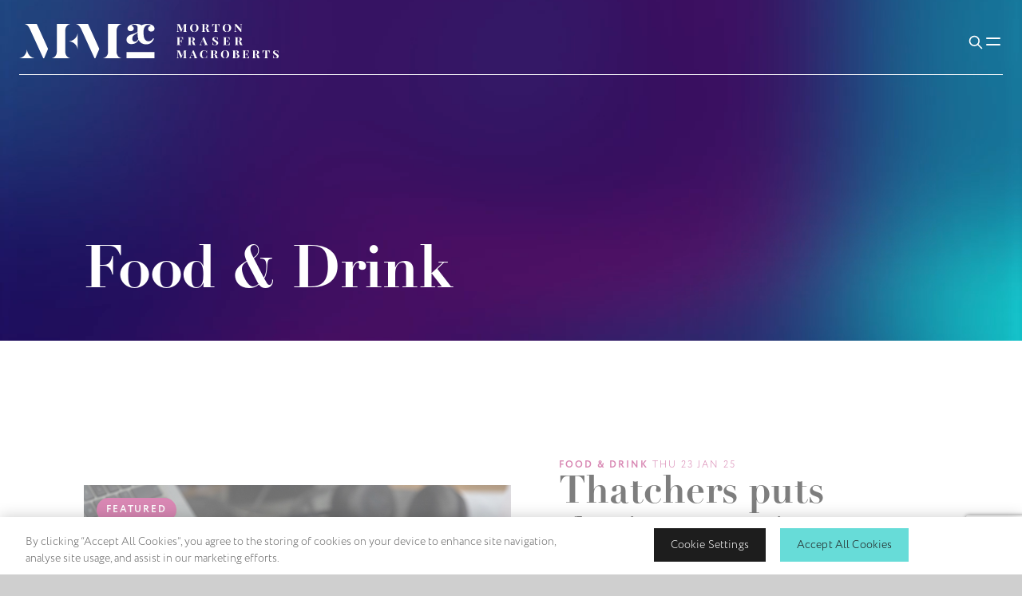

--- FILE ---
content_type: text/html; charset=utf-8
request_url: https://www.mfmac.com/insights/food-drink/
body_size: 27185
content:
<!DOCTYPE html>
<html lang="en" class="theme--brand--mfmac">
<head>
    <!-- CookiePro Cookies Consent Notice start for mfmac.com -->
<script type="text/javascript" src="https://cookie-cdn.cookiepro.com/consent/018e7664-eaea-7d2f-9c47-88da4a8058be/OtAutoBlock.js" ></script>
<script src="https://cookie-cdn.cookiepro.com/scripttemplates/otSDKStub.js"  type="text/javascript" charset="UTF-8" data-domain-script="018e7664-eaea-7d2f-9c47-88da4a8058be" ></script>
<script type="text/javascript">
        function OptanonWrapper() {
            window.dataLayer.push({event:'OneTrustGroupsUpdated'});
        }
</script>
<!-- CookiePro Cookies Consent Notice end for mfmac.com -->
    <meta charset="UTF-8">
    <meta name="viewport" content="width=device-width, initial-scale=1.0">  
    <meta http-equiv="X-UA-Compatible" content="ie=edge">
    <link rel="canonical" href="https://www.mfmac.com/insights/food-drink/" />
    <title>Food &amp; Drink Law Insights | MFMac</title>

    <!-- Standard favicon -->
    <link rel="icon" type="image/x-icon" href="https://www.mfmac.com/media/qdchn0ei/favicon.png" />
    <link rel="shortcut icon" type="image/x-icon" href="https://www.mfmac.com/media/qdchn0ei/favicon.png" />

    <meta name="description" content="Discover legal insights on food and drink law from MFMac. Stay updated on regulations, compliance, and legal strategies in the industry." />
    <meta name="keywords" />

    <meta property="og:title" content="Food &amp; Drink Law Insights" />
    <meta property="og:type" content="website">
    <meta property="og:site_name" content="website">
    <meta property="og:url" content="https://www.mfmac.com/insights/food-drink/" />
    <meta property="og:description" content="Discover legal insights on food and drink law from MFMac. Stay updated on regulations, compliance, and legal strategies in the industry." />
    
        <meta property="og:image" content="https://www.mfmac.com/media/ardmh0dp/final_fooddrink_img_8642_s-3.jpg" />
            <meta property="og:image:width" content="500" />
            <meta property="og:image:height" content="333" />

    <meta name="twitter:card">
    <meta name="twitter:title">
    <meta name="twitter:site">
    <meta name="twitter:description">

        <meta property="twitter:image" content="https://www.mfmac.com/media/ardmh0dp/final_fooddrink_img_8642_s-3.jpg" />
    <meta name="robots" content="index,follow" />

    <!-- FONTS -->
    <link rel="stylesheet" href="https://use.typekit.net/hij1ggk.css">
    <!-- CSS -->
    <link rel='preload stylesheet' as='style' href="/mfmac-main/css/style.min.css?v=1.21" />
<!-- Google tag (gtag.js) -->
<script async src="https://www.googletagmanager.com/gtag/js?id=AW-926709874">
</script>
<script>
  window.dataLayer = window.dataLayer || [];
  function gtag(){dataLayer.push(arguments);}
  gtag('js', new Date());

  gtag('config', 'AW-926709874');
</script>

<script>
window.uetq = window.uetq || [];
window.uetq.push('consent', 'default', {
    'ad_storage': 'denied'
    });
</script><!-- Google Tag Manager -->
<script>(function(w,d,s,l,i){w[l]=w[l]||[];w[l].push({'gtm.start':
new Date().getTime(),event:'gtm.js'});var f=d.getElementsByTagName(s)[0],
j=d.createElement(s),dl=l!='dataLayer'?'&l='+l:'';j.async=true;j.src=
'https://www.googletagmanager.com/gtm.js?id='+i+dl;f.parentNode.insertBefore(j,f);
})(window,document,'script','dataLayer','GTM-T93KSNRT');</script>
<!-- End Google Tag Manager -->

<script>
  function uet_report_conversion() {
    window.uetq = window.uetq || [];
    window.uetq.push("event", "submit_lead_form", {});
  }
</script>
<script type="text/javascript">!function(T,l,y){var S=T.location,k="script",D="instrumentationKey",C="ingestionendpoint",I="disableExceptionTracking",E="ai.device.",b="toLowerCase",w="crossOrigin",N="POST",e="appInsightsSDK",t=y.name||"appInsights";(y.name||T[e])&&(T[e]=t);var n=T[t]||function(d){var g=!1,f=!1,m={initialize:!0,queue:[],sv:"5",version:2,config:d};function v(e,t){var n={},a="Browser";return n[E+"id"]=a[b](),n[E+"type"]=a,n["ai.operation.name"]=S&&S.pathname||"_unknown_",n["ai.internal.sdkVersion"]="javascript:snippet_"+(m.sv||m.version),{time:function(){var e=new Date;function t(e){var t=""+e;return 1===t.length&&(t="0"+t),t}return e.getUTCFullYear()+"-"+t(1+e.getUTCMonth())+"-"+t(e.getUTCDate())+"T"+t(e.getUTCHours())+":"+t(e.getUTCMinutes())+":"+t(e.getUTCSeconds())+"."+((e.getUTCMilliseconds()/1e3).toFixed(3)+"").slice(2,5)+"Z"}(),iKey:e,name:"Microsoft.ApplicationInsights."+e.replace(/-/g,"")+"."+t,sampleRate:100,tags:n,data:{baseData:{ver:2}}}}var h=d.url||y.src;if(h){function a(e){var t,n,a,i,r,o,s,c,u,p,l;g=!0,m.queue=[],f||(f=!0,t=h,s=function(){var e={},t=d.connectionString;if(t)for(var n=t.split(";"),a=0;a<n.length;a++){var i=n[a].split("=");2===i.length&&(e[i[0][b]()]=i[1])}if(!e[C]){var r=e.endpointsuffix,o=r?e.location:null;e[C]="https://"+(o?o+".":"")+"dc."+(r||"services.visualstudio.com")}return e}(),c=s[D]||d[D]||"",u=s[C],p=u?u+"/v2/track":d.endpointUrl,(l=[]).push((n="SDK LOAD Failure: Failed to load Application Insights SDK script (See stack for details)",a=t,i=p,(o=(r=v(c,"Exception")).data).baseType="ExceptionData",o.baseData.exceptions=[{typeName:"SDKLoadFailed",message:n.replace(/\./g,"-"),hasFullStack:!1,stack:n+"\nSnippet failed to load ["+a+"] -- Telemetry is disabled\nHelp Link: https://go.microsoft.com/fwlink/?linkid=2128109\nHost: "+(S&&S.pathname||"_unknown_")+"\nEndpoint: "+i,parsedStack:[]}],r)),l.push(function(e,t,n,a){var i=v(c,"Message"),r=i.data;r.baseType="MessageData";var o=r.baseData;return o.message='AI (Internal): 99 message:"'+("SDK LOAD Failure: Failed to load Application Insights SDK script (See stack for details) ("+n+")").replace(/\"/g,"")+'"',o.properties={endpoint:a},i}(0,0,t,p)),function(e,t){if(JSON){var n=T.fetch;if(n&&!y.useXhr)n(t,{method:N,body:JSON.stringify(e),mode:"cors"});else if(XMLHttpRequest){var a=new XMLHttpRequest;a.open(N,t),a.setRequestHeader("Content-type","application/json"),a.send(JSON.stringify(e))}}}(l,p))}function i(e,t){f||setTimeout(function(){!t&&m.core||a()},500)}var e=function(){var n=l.createElement(k);n.src=h;var e=y[w];return!e&&""!==e||"undefined"==n[w]||(n[w]=e),n.onload=i,n.onerror=a,n.onreadystatechange=function(e,t){"loaded"!==n.readyState&&"complete"!==n.readyState||i(0,t)},n}();y.ld<0?l.getElementsByTagName("head")[0].appendChild(e):setTimeout(function(){l.getElementsByTagName(k)[0].parentNode.appendChild(e)},y.ld||0)}try{m.cookie=l.cookie}catch(p){}function t(e){for(;e.length;)!function(t){m[t]=function(){var e=arguments;g||m.queue.push(function(){m[t].apply(m,e)})}}(e.pop())}var n="track",r="TrackPage",o="TrackEvent";t([n+"Event",n+"PageView",n+"Exception",n+"Trace",n+"DependencyData",n+"Metric",n+"PageViewPerformance","start"+r,"stop"+r,"start"+o,"stop"+o,"addTelemetryInitializer","setAuthenticatedUserContext","clearAuthenticatedUserContext","flush"]),m.SeverityLevel={Verbose:0,Information:1,Warning:2,Error:3,Critical:4};var s=(d.extensionConfig||{}).ApplicationInsightsAnalytics||{};if(!0!==d[I]&&!0!==s[I]){var c="onerror";t(["_"+c]);var u=T[c];T[c]=function(e,t,n,a,i){var r=u&&u(e,t,n,a,i);return!0!==r&&m["_"+c]({message:e,url:t,lineNumber:n,columnNumber:a,error:i}),r},d.autoExceptionInstrumented=!0}return m}(y.cfg);function a(){y.onInit&&y.onInit(n)}(T[t]=n).queue&&0===n.queue.length?(n.queue.push(a),n.trackPageView({})):a()}(window,document,{
src: "https://js.monitor.azure.com/scripts/b/ai.2.min.js", // The SDK URL Source
crossOrigin: "anonymous", 
cfg: { // Application Insights Configuration
    connectionString: 'InstrumentationKey=215c5f8b-c9cf-4644-ae39-29e05f36719f;IngestionEndpoint=https://northeurope-2.in.applicationinsights.azure.com/;LiveEndpoint=https://northeurope.livediagnostics.monitor.azure.com/;ApplicationId=5e14ade4-16dd-47a7-8f36-851d08ea3c8e'
}});</script></head>
<body class="">
<!-- Google Tag Manager (noscript) -->
<noscript><iframe src="https://www.googletagmanager.com/ns.html?id=GTM-T93KSNRT"
height="0" width="0" style="display:none;visibility:hidden"></iframe></noscript>
<!-- End Google Tag Manager (noscript) -->    <div class='wrapper'>
        <!--For YK Only-->
        <!--For YK Only-->
        <header class='site__header'>
    <video class='site__header__bg' muted loop autoplay playsinline>
    <source src='/mfmac-main/build/videos/mfmac_menu.mp4' />
</video>
        <nav class="site__nav-dropdown" id="navServices">
            <div class="container">
                <ul class="list-sectors">
                        <li class="list-sectors-item theme-sector-icp">
                            <a class="tile-sector" href="/infrastructure-capital-projects/">
                                    <div class='tile-sector-img'>
                                        <figure>
                                            <img src='/media/blupeehy/saeed-siddiqui-ms9heorfxlu-unsplash.jpg?width=400&amp;height=500&amp;quality=70&amp;v=1dbd95562287df0' alt="Saeed Siddiqui Ms9heorfxlu Unsplash" />
                                        </figure>
                                    </div>
                                <span class="tile-sector-label">Infrastructure & Capital Projects</span>
                            </a>
                        </li>
                        <li class="list-sectors-item theme-sector-restate">
                            <a class="tile-sector" href="/real-estate/">
                                    <div class='tile-sector-img'>
                                        <figure>
                                            <img src='/media/wi4jyznx/sq-green-liu-mkmg1hdosr4-unsplash.jpg?width=400&amp;height=500&amp;quality=70&amp;v=1dbd956d5043840' alt="SQ Green Liu Mkmg1hdosr4 Unsplash" />
                                        </figure>
                                    </div>
                                <span class="tile-sector-label">Real Estate</span>
                            </a>
                        </li>
                        <li class="list-sectors-item theme-sector-energy">
                            <a class="tile-sector" href="/energy-renewables/">
                                    <div class='tile-sector-img'>
                                        <figure>
                                            <img src='/media/skaktm4c/sq-nicholas-doherty-ponbhdyofom-unsplash.jpg?width=400&amp;height=500&amp;quality=70&amp;v=1dbd95ad51ea140' alt="SQ Nicholas Doherty Ponbhdyofom Unsplash" />
                                        </figure>
                                    </div>
                                <span class="tile-sector-label">Energy & Renewables</span>
                            </a>
                        </li>
                        <li class="list-sectors-item theme-sector-public">
                            <a class="tile-sector" href="/public-sector/">
                                    <div class='tile-sector-img'>
                                        <figure>
                                            <img src='/media/cjklfheo/ross-sneddon-dr0yhsaly0g-unsplash.jpg?width=400&amp;height=500&amp;quality=70&amp;v=1dbd95f043a9430' alt="Ross Sneddon Dr0yhsaly0g Unsplash" />
                                        </figure>
                                    </div>
                                <span class="tile-sector-label">Public Sector</span>
                            </a>
                        </li>
                        <li class="list-sectors-item theme-sector-mmt">
                            <a class="tile-sector" href="/manufacturing-media-technology/">
                                    <div class='tile-sector-img'>
                                        <figure>
                                            <img src='/media/lannxvw2/sq-jakub-zerdzicki-ry86fg1a7hy-unsplash.jpg?width=400&amp;height=500&amp;quality=70&amp;v=1dbd96121653ea0' alt="SQ Jakub Zerdzicki Ry86fg1a7hy Unsplash" />
                                        </figure>
                                    </div>
                                <span class="tile-sector-label">Manufacturing, Media & Technology</span>
                            </a>
                        </li>
                        <li class="list-sectors-item theme-sector-health">
                            <a class="tile-sector" href="/healthcare-life-sciences/">
                                    <div class='tile-sector-img'>
                                        <figure>
                                            <img src='/media/fsqfhb1j/medicalert-uk-xjlyft-ibd0-unsplash.jpg?width=400&amp;height=500&amp;quality=70&amp;v=1dbd96241e9def0' alt="Medicalert Uk Xjlyft Ibd0 Unsplash" />
                                        </figure>
                                    </div>
                                <span class="tile-sector-label">Healthcare & Life Sciences</span>
                            </a>
                        </li>

                    <li class="list-sectors-item list-sub">
                            <a href='/legal-expertise/business/'>
                                <em>For</em> Business
                            </a>
                            <a href='/legal-expertise/individuals-and-families/'>
                                <em>For</em> Individuals & Families
                            </a>
                    </li>
                </ul>
            </div>
        </nav>
<nav class='site__nav'>
    <div class='container'>
        <div class='inner'>
            <div class='site__nav__brand'>
                <a href='/'>
                        <img src='/media/jsnbfkdu/mfmac_logo.svg' alt="Mfmac Logo" />
                        <img src='/media/kd0n5gh5/mfmac_logo_dark.svg' alt="Mfmac Logo Dark" />
                </a>
            </div>
                <div class='site__nav__links'>
                    <ul>
                                <li>
                                    <a href='/who-we-are/'>Who We Are</a>
                                </li>
                                <li data-dropdown="navServices">
                                    <a href='/legal-expertise/'>Legal Expertise</a>
                                </li>
                                <li>
                                    <a href='/our-people/'>Our People</a>
                                </li>
                                <li>
                                    <a href='/insights/'>Insights</a>
                                </li>
                                <li>
                                    <a href='/join-us/'>Join Us</a>
                                </li>
                    </ul>
                </div>
            <div class='site__nav__buttons'>
                <button type='button' aria-label='Toggle Search Box' class='search-toggle'>
                    <svg xmlns="http://www.w3.org/2000/svg" class="icon icon-tabler icon-tabler-search" width="44" height="44" viewBox="0 0 24 24" stroke-width="1.5" stroke="#2c3e50" fill="none" stroke-linecap="round" stroke-linejoin="round">
                        <path stroke="none" d="M0 0h24v24H0z" fill="none" />
                        <path d="M10 10m-7 0a7 7 0 1 0 14 0a7 7 0 1 0 -14 0" />
                        <path d="M21 21l-6 -6" />
                    </svg>
                </button>
                <button type='button' aria-label='Toggle Mobile Menu' class='nav-toggle'>
                    <svg xmlns="http://www.w3.org/2000/svg" class="icon icon-tabler icon-tabler-menu" width="44" height="44" viewBox="0 0 24 24" stroke-width="1.5" stroke="#2c3e50" fill="none" stroke-linecap="round" stroke-linejoin="round">
                        <path stroke="none" d="M0 0h24v24H0z" fill="none" />
                        <path d="M4 8l16 0" />
                        <path d="M4 16l16 0" />
                    </svg>
                    <svg xmlns="http://www.w3.org/2000/svg" class="icon icon-tabler icon-tabler-x" width="44" height="44" viewBox="0 0 24 24" stroke-width="1.5" stroke="#2c3e50" fill="none" stroke-linecap="round" stroke-linejoin="round">
                        <path stroke="none" d="M0 0h24v24H0z" fill="none" />
                        <path d="M18 6l-12 12" />
                        <path d="M6 6l12 12" />
                    </svg>
                </button>
            </div>
        </div>
    </div>
    <video class='site__nav__bg' muted loop autoplay>
        <source src='/mfmac-main/build/videos/mfmac_menu.mp4' />
    </video>
    <div class='site__menu'>
        <div class='container'>
            <div class='inner'>
                <div class='menu__primary'>
                    <div class='search__box w-full'>
                        <span class='search__box__icon'>
                            <svg xmlns="http://www.w3.org/2000/svg" class="icon icon-tabler icon-tabler-search" width="44" height="44" viewBox="0 0 24 24" stroke-width="1.5" stroke="#2c3e50" fill="none" stroke-linecap="round" stroke-linejoin="round">
                                <path stroke="none" d="M0 0h24v24H0z" fill="none" />
                                <path d="M10 10m-7 0a7 7 0 1 0 14 0a7 7 0 1 0 -14 0" />
                                <path d="M21 21l-6 -6" />
                            </svg>
                        </span>
                        <div class='search__box__input'>
                            <input type='text' placeholder='Search' />
                        </div>
                        <button class='search__box__clear' type='button' aria-label='Clear search box value'>
                            <svg xmlns="http://www.w3.org/2000/svg" class="icon icon-tabler icon-tabler-x" width="44" height="44" viewBox="0 0 24 24" stroke-width="1.5" stroke="#2c3e50" fill="none" stroke-linecap="round" stroke-linejoin="round">
                                <path stroke="none" d="M0 0h24v24H0z" fill="none" />
                                <path d="M18 6l-12 12" />
                                <path d="M6 6l12 12" />
                            </svg>
                        </button>
                    </div>
                        <div class='link__wrapper'>
                                <div class='menu__link'>
                                    <div class='menu__link__header'>
                                        <a href='/who-we-are/'>
                                            Who We Are
                                        </a>
                                            <button type='button'>
                                                <svg xmlns="http://www.w3.org/2000/svg" class="icon icon-tabler icon-tabler-plus" width="44" height="44" viewBox="0 0 24 24" stroke-width="1.5" stroke="#2c3e50" fill="none" stroke-linecap="round" stroke-linejoin="round">
                                                    <path stroke="none" d="M0 0h24v24H0z" fill="none" />
                                                    <path d="M12 5l0 14" />
                                                    <path d="M5 12l14 0" />
                                                </svg>
                                                <svg xmlns="http://www.w3.org/2000/svg" class="icon icon-tabler icon-tabler-minus" width="44" height="44" viewBox="0 0 24 24" stroke-width="1.5" stroke="#2c3e50" fill="none" stroke-linecap="round" stroke-linejoin="round">
                                                    <path stroke="none" d="M0 0h24v24H0z" fill="none" />
                                                    <path d="M5 12l14 0" />
                                                </svg>
                                            </button>
                                        
                                    </div>
                                        <div class='menu__link__sub'>
                                            <div class='nested__menu'>
                                                <div class='link__wrapper'>
                                                        <div class='menu__link'>
                                                                <div class='menu__link__header'>
                                                                    <a href='/who-we-are/a-home-for-talented-people/'>
                                                                        A Home For Talented People
                                                                    </a>
                                                                </div>
                                                        </div>
                                                        <div class='menu__link'>
                                                                <div class='menu__link__header'>
                                                                    <a href='/who-we-are/caring-for-the-environment/'>
                                                                        Caring For the Environment
                                                                    </a>
                                                                </div>
                                                        </div>
                                                        <div class='menu__link'>
                                                                <div class='menu__link__header'>
                                                                    <a href='/who-we-are/supporting-our-communities/'>
                                                                        Supporting Our Communities
                                                                    </a>
                                                                </div>
                                                        </div>
                                                        <div class='menu__link'>
                                                                <div class='menu__link__header'>
                                                                    <a href='/who-we-are/our-accreditations/'>
                                                                        Awards & Accreditations
                                                                    </a>
                                                                </div>
                                                        </div>
                                                        <div class='menu__link'>
                                                                <div class='menu__link__header'>
                                                                    <a href='/who-we-are/our-approach-to-fees/'>
                                                                        Professional Fees
                                                                    </a>
                                                                </div>
                                                        </div>
                                                </div>
                                            </div>
                                        </div>
                                </div>
                                <div class='menu__link'>
                                    <div class='menu__link__header'>
                                        <a href='/legal-expertise/'>
                                            Legal Expertise
                                        </a>
                                            <button type='button'>
                                                <svg xmlns="http://www.w3.org/2000/svg" class="icon icon-tabler icon-tabler-plus" width="44" height="44" viewBox="0 0 24 24" stroke-width="1.5" stroke="#2c3e50" fill="none" stroke-linecap="round" stroke-linejoin="round">
                                                    <path stroke="none" d="M0 0h24v24H0z" fill="none" />
                                                    <path d="M12 5l0 14" />
                                                    <path d="M5 12l14 0" />
                                                </svg>
                                                <svg xmlns="http://www.w3.org/2000/svg" class="icon icon-tabler icon-tabler-minus" width="44" height="44" viewBox="0 0 24 24" stroke-width="1.5" stroke="#2c3e50" fill="none" stroke-linecap="round" stroke-linejoin="round">
                                                    <path stroke="none" d="M0 0h24v24H0z" fill="none" />
                                                    <path d="M5 12l14 0" />
                                                </svg>
                                            </button>
                                        
                                    </div>
                                        <div class='menu__link__sub'>
                                            <div class='nested__menu'>
                                                <div class='link__wrapper'>
                                                        <ul class="list-sectors">
                                                                <li class="list-sectors-item theme-sector-icp">
                                                                    <a class="tile-sector" href="/infrastructure-capital-projects/">
                                                                            <div class='tile-sector-img'>
                                                                                <figure>
                                                                                    <img src='/media/blupeehy/saeed-siddiqui-ms9heorfxlu-unsplash.jpg?width=400&amp;height=500&amp;quality=70&amp;v=1dbd95562287df0' alt="Saeed Siddiqui Ms9heorfxlu Unsplash" />
                                                                                </figure>
                                                                            </div>
                                                                        <span class="tile-sector-label">Infrastructure & Capital Projects</span>
                                                                    </a>
                                                                </li>
                                                                <li class="list-sectors-item theme-sector-restate">
                                                                    <a class="tile-sector" href="/real-estate/">
                                                                            <div class='tile-sector-img'>
                                                                                <figure>
                                                                                    <img src='/media/wi4jyznx/sq-green-liu-mkmg1hdosr4-unsplash.jpg?width=400&amp;height=500&amp;quality=70&amp;v=1dbd956d5043840' alt="SQ Green Liu Mkmg1hdosr4 Unsplash" />
                                                                                </figure>
                                                                            </div>
                                                                        <span class="tile-sector-label">Real Estate</span>
                                                                    </a>
                                                                </li>
                                                                <li class="list-sectors-item theme-sector-energy">
                                                                    <a class="tile-sector" href="/energy-renewables/">
                                                                            <div class='tile-sector-img'>
                                                                                <figure>
                                                                                    <img src='/media/skaktm4c/sq-nicholas-doherty-ponbhdyofom-unsplash.jpg?width=400&amp;height=500&amp;quality=70&amp;v=1dbd95ad51ea140' alt="SQ Nicholas Doherty Ponbhdyofom Unsplash" />
                                                                                </figure>
                                                                            </div>
                                                                        <span class="tile-sector-label">Energy & Renewables</span>
                                                                    </a>
                                                                </li>
                                                                <li class="list-sectors-item theme-sector-public">
                                                                    <a class="tile-sector" href="/public-sector/">
                                                                            <div class='tile-sector-img'>
                                                                                <figure>
                                                                                    <img src='/media/cjklfheo/ross-sneddon-dr0yhsaly0g-unsplash.jpg?width=400&amp;height=500&amp;quality=70&amp;v=1dbd95f043a9430' alt="Ross Sneddon Dr0yhsaly0g Unsplash" />
                                                                                </figure>
                                                                            </div>
                                                                        <span class="tile-sector-label">Public Sector</span>
                                                                    </a>
                                                                </li>
                                                                <li class="list-sectors-item theme-sector-mmt">
                                                                    <a class="tile-sector" href="/manufacturing-media-technology/">
                                                                            <div class='tile-sector-img'>
                                                                                <figure>
                                                                                    <img src='/media/lannxvw2/sq-jakub-zerdzicki-ry86fg1a7hy-unsplash.jpg?width=400&amp;height=500&amp;quality=70&amp;v=1dbd96121653ea0' alt="SQ Jakub Zerdzicki Ry86fg1a7hy Unsplash" />
                                                                                </figure>
                                                                            </div>
                                                                        <span class="tile-sector-label">Manufacturing, Media & Technology</span>
                                                                    </a>
                                                                </li>
                                                                <li class="list-sectors-item theme-sector-health">
                                                                    <a class="tile-sector" href="/healthcare-life-sciences/">
                                                                            <div class='tile-sector-img'>
                                                                                <figure>
                                                                                    <img src='/media/fsqfhb1j/medicalert-uk-xjlyft-ibd0-unsplash.jpg?width=400&amp;height=500&amp;quality=70&amp;v=1dbd96241e9def0' alt="Medicalert Uk Xjlyft Ibd0 Unsplash" />
                                                                                </figure>
                                                                            </div>
                                                                        <span class="tile-sector-label">Healthcare & Life Sciences</span>
                                                                    </a>
                                                                </li>
                                                        </ul>
                                                        <div class='menu__link'>
                                                                <div class='menu__link__header'>

                                                                    <button href='/legal-expertise/business/'>
                                                                        <span><em>For</em> Business <sup>20</sup></span>
                                                                        <svg xmlns="http://www.w3.org/2000/svg" class="icon icon-tabler icon-tabler-plus" width="44" height="44" viewBox="0 0 24 24" stroke-width="1.5" stroke="#2c3e50" fill="none" stroke-linecap="round" stroke-linejoin="round">
                                                                            <path stroke="none" d="M0 0h24v24H0z" fill="none" />
                                                                            <path d="M12 5l0 14" />
                                                                            <path d="M5 12l14 0" />
                                                                        </svg>
                                                                        <svg xmlns="http://www.w3.org/2000/svg" class="icon icon-tabler icon-tabler-minus" width="44" height="44" viewBox="0 0 24 24" stroke-width="1.5" stroke="#2c3e50" fill="none" stroke-linecap="round" stroke-linejoin="round">
                                                                            <path stroke="none" d="M0 0h24v24H0z" fill="none" />
                                                                            <path d="M5 12l14 0" />
                                                                        </svg>
                                                                    </button>
                                                                </div>
                                                                <ul class='collapsed__links'>
                                                                        <li>
                                                                            <a href='/legal-expertise/business/agricultural-rural-property/'>Agricultural &amp; Rural Property</a>
                                                                        </li>
                                                                        <li>
                                                                            <a href='/legal-expertise/business/banking-finance/'>Banking &amp; Finance</a>
                                                                        </li>
                                                                        <li>
                                                                            <a href='/legal-expertise/business/commercial-contracts/'>Commercial Contracts</a>
                                                                        </li>
                                                                        <li>
                                                                            <a href='/legal-expertise/business/construction/'>Construction</a>
                                                                        </li>
                                                                        <li>
                                                                            <a href='/legal-expertise/business/corporate-finance/'>Corporate Finance</a>
                                                                        </li>
                                                                        <li>
                                                                            <a href='/legal-expertise/business/corporate-tax/'>Corporate Tax</a>
                                                                        </li>
                                                                        <li>
                                                                            <a href='/legal-expertise/business/data-protection-uk-gdpr/'>Data Protection &amp; UK GDPR</a>
                                                                        </li>
                                                                        <li>
                                                                            <a href='/legal-expertise/business/debt-recovery/'>Debt Recovery</a>
                                                                        </li>
                                                                        <li>
                                                                            <a href='/legal-expertise/business/employment-law-for-employers/'>Employment Law for Employers</a>
                                                                        </li>
                                                                        <li>
                                                                            <a href='/legal-expertise/business/energy/'>Energy</a>
                                                                        </li>
                                                                        <li>
                                                                            <a href='/legal-expertise/business/health-safety/'>Health &amp; Safety</a>
                                                                        </li>
                                                                        <li>
                                                                            <a href='/legal-expertise/business/immigration-law/'>Immigration Law</a>
                                                                        </li>
                                                                        <li>
                                                                            <a href='/legal-expertise/business/information-technology/'>Information Technology</a>
                                                                        </li>
                                                                        <li>
                                                                            <a href='/legal-expertise/business/intellectual-property/'>Intellectual Property</a>
                                                                        </li>
                                                                        <li>
                                                                            <a href='/legal-expertise/business/litigation-dispute-resolution/'>Litigation &amp; Dispute Resolution</a>
                                                                        </li>
                                                                        <li>
                                                                            <a href='/legal-expertise/business/pensions/'>Pensions</a>
                                                                        </li>
                                                                        <li>
                                                                            <a href='/legal-expertise/business/regulatory-compliance/'>Regulatory &amp; Compliance</a>
                                                                        </li>
                                                                        <li>
                                                                            <a href='/legal-expertise/business/restructuring-insolvency/'>Restructuring &amp; Insolvency</a>
                                                                        </li>
                                                                        <li>
                                                                            <a href='/legal-expertise/business/share-schemes-incentives/'>Share Schemes &amp; Incentives</a>
                                                                        </li>
                                                                        <li>
                                                                            <a href='/legal-expertise/business/your-scots-counsel/your-scots-counsel-corporate/'>Your Scots Counsel - Corporate</a>
                                                                        </li>
                                                                </ul>
                                                        </div>
                                                        <div class='menu__link'>
                                                                <div class='menu__link__header'>

                                                                    <button href='/legal-expertise/individuals-and-families/'>
                                                                        <span><em>For</em> Individuals & Families <sup>14</sup></span>
                                                                        <svg xmlns="http://www.w3.org/2000/svg" class="icon icon-tabler icon-tabler-plus" width="44" height="44" viewBox="0 0 24 24" stroke-width="1.5" stroke="#2c3e50" fill="none" stroke-linecap="round" stroke-linejoin="round">
                                                                            <path stroke="none" d="M0 0h24v24H0z" fill="none" />
                                                                            <path d="M12 5l0 14" />
                                                                            <path d="M5 12l14 0" />
                                                                        </svg>
                                                                        <svg xmlns="http://www.w3.org/2000/svg" class="icon icon-tabler icon-tabler-minus" width="44" height="44" viewBox="0 0 24 24" stroke-width="1.5" stroke="#2c3e50" fill="none" stroke-linecap="round" stroke-linejoin="round">
                                                                            <path stroke="none" d="M0 0h24v24H0z" fill="none" />
                                                                            <path d="M5 12l14 0" />
                                                                        </svg>
                                                                    </button>
                                                                </div>
                                                                <ul class='collapsed__links'>
                                                                        <li>
                                                                            <a href='/legal-expertise/individuals-and-families/buying-selling-property/'>Buying &amp; Selling Property</a>
                                                                        </li>
                                                                        <li>
                                                                            <a href='/legal-expertise/individuals-and-families/caring-for-the-elderly/'>Caring for the Elderly</a>
                                                                        </li>
                                                                        <li>
                                                                            <a href='/legal-expertise/individuals-and-families/executries/'>Executries</a>
                                                                        </li>
                                                                        <li>
                                                                            <a href='/legal-expertise/individuals-and-families/employment-advice-for-employees/'>Employment Advice for Employees</a>
                                                                        </li>
                                                                        <li>
                                                                            <a href='/legal-expertise/individuals-and-families/family-law/'>Family Law</a>
                                                                        </li>
                                                                        <li>
                                                                            <a href='/legal-expertise/individuals-and-families/immigration-residency/'>Immigration &amp; Residency</a>
                                                                        </li>
                                                                        <li>
                                                                            <a href='/legal-expertise/individuals-and-families/litigation-dispute-resolution/'>Litigation &amp; Dispute Resolution</a>
                                                                        </li>
                                                                        <li>
                                                                            <a href='/legal-expertise/individuals-and-families/inheritance-tax/'>Managing Wealth &amp; Investments</a>
                                                                        </li>
                                                                        <li>
                                                                            <a href='/legal-expertise/individuals-and-families/personal-injury/'>Personal Injury</a>
                                                                        </li>
                                                                        <li>
                                                                            <a href='/legal-expertise/individuals-and-families/power-of-attorney/'>Power of Attorney</a>
                                                                        </li>
                                                                        <li>
                                                                            <a href='/legal-expertise/individuals-and-families/tax/'>Tax</a>
                                                                        </li>
                                                                        <li>
                                                                            <a href='/legal-expertise/individuals-and-families/trusts/'>Trusts</a>
                                                                        </li>
                                                                        <li>
                                                                            <a href='/legal-expertise/individuals-and-families/wills/'>Wills</a>
                                                                        </li>
                                                                        <li>
                                                                            <a href='/legal-expertise/business/your-scots-counsel/your-scots-counsel-private-client/'>Your Scots Counsel - Private Client</a>
                                                                        </li>
                                                                </ul>
                                                        </div>
                                                </div>
                                            </div>
                                        </div>
                                </div>
                                <div class='menu__link'>
                                    <div class='menu__link__header'>
                                        <a href='/our-people/'>
                                            Our People
                                        </a>
                                            <button type='button'>
                                                <svg xmlns="http://www.w3.org/2000/svg" class="icon icon-tabler icon-tabler-plus" width="44" height="44" viewBox="0 0 24 24" stroke-width="1.5" stroke="#2c3e50" fill="none" stroke-linecap="round" stroke-linejoin="round">
                                                    <path stroke="none" d="M0 0h24v24H0z" fill="none" />
                                                    <path d="M12 5l0 14" />
                                                    <path d="M5 12l14 0" />
                                                </svg>
                                                <svg xmlns="http://www.w3.org/2000/svg" class="icon icon-tabler icon-tabler-minus" width="44" height="44" viewBox="0 0 24 24" stroke-width="1.5" stroke="#2c3e50" fill="none" stroke-linecap="round" stroke-linejoin="round">
                                                    <path stroke="none" d="M0 0h24v24H0z" fill="none" />
                                                    <path d="M5 12l14 0" />
                                                </svg>
                                            </button>
                                        
                                    </div>
                                        <div class='menu__link__sub'>
                                            <div class='nested__menu'>
                                                <div class='link__wrapper'>
                                                        <div class='menu__link'>
                                                                <div class='menu__link__header'>
                                                                    <a href='https://www.mfmac.com/our-people/?q=&amp;filters=role~9e72f610f51049eab14f4cccd8d838e9&amp;pageNo=1&amp;pageSize=12&amp;random=0.8362233958906589'>
                                                                        Partners
                                                                    </a>
                                                                </div>
                                                        </div>
                                                        <div class='menu__link'>
                                                                <div class='menu__link__header'>
                                                                    <a href='https://www.mfmac.com/our-people/?q=&amp;filters=role~ccfc378fdbcc422482489caaac29b69a&amp;pageNo=1&amp;pageSize=12&amp;random=0.9457225571760404'>
                                                                        Directors
                                                                    </a>
                                                                </div>
                                                        </div>
                                                        <div class='menu__link'>
                                                                <div class='menu__link__header'>
                                                                    <a href='https://www.mfmac.com/our-people/?q=&amp;filters=role~d208ed0a85dd48eba2df41709ab72404&amp;pageNo=1&amp;pageSize=12&amp;random=0.7379167987591342'>
                                                                        Lawyers
                                                                    </a>
                                                                </div>
                                                        </div>
                                                        <div class='menu__link'>
                                                                <div class='menu__link__header'>
                                                                    <a href='https://www.mfmac.com/our-people/?q=&amp;filters=role~9db51bc1384b4435b8f12aaea0bfec34&amp;pageNo=1&amp;pageSize=12&amp;random=0.6994948784487092'>
                                                                        Paralegals
                                                                    </a>
                                                                </div>
                                                        </div>
                                                        <div class='menu__link'>
                                                                <div class='menu__link__header'>
                                                                    <a href='https://www.mfmac.com/our-people/?q=&amp;filters=role~54f5c81071694be9907851e444ec8f05&amp;pageNo=1&amp;pageSize=12&amp;random=0.9124286204601895'>
                                                                        Business Support
                                                                    </a>
                                                                </div>
                                                        </div>
                                                </div>
                                            </div>
                                        </div>
                                </div>
                                <div class='menu__link'>
                                    <div class='menu__link__header'>
                                        <a href='/insights/'>
                                            Insights
                                        </a>
                                            <button type='button'>
                                                <svg xmlns="http://www.w3.org/2000/svg" class="icon icon-tabler icon-tabler-plus" width="44" height="44" viewBox="0 0 24 24" stroke-width="1.5" stroke="#2c3e50" fill="none" stroke-linecap="round" stroke-linejoin="round">
                                                    <path stroke="none" d="M0 0h24v24H0z" fill="none" />
                                                    <path d="M12 5l0 14" />
                                                    <path d="M5 12l14 0" />
                                                </svg>
                                                <svg xmlns="http://www.w3.org/2000/svg" class="icon icon-tabler icon-tabler-minus" width="44" height="44" viewBox="0 0 24 24" stroke-width="1.5" stroke="#2c3e50" fill="none" stroke-linecap="round" stroke-linejoin="round">
                                                    <path stroke="none" d="M0 0h24v24H0z" fill="none" />
                                                    <path d="M5 12l14 0" />
                                                </svg>
                                            </button>
                                        
                                    </div>
                                        <div class='menu__link__sub'>
                                            <div class='nested__menu'>
                                                <div class='link__wrapper'>
                                                        <div class='menu__link'>
                                                                <div class='menu__link__header'>
                                                                    <a href='/insights/'>
                                                                        Latest Articles
                                                                    </a>
                                                                </div>
                                                        </div>
                                                        <div class='menu__link'>
                                                                <div class='menu__link__header'>
                                                                    <a href='https://www.mfmac.com/insights/?type=type~9e1fbf8f903e4434902ae67703cb1b8c&amp;category=&amp;pageNo=1&amp;pageSize=6&amp;random=0.8725456319319893'>
                                                                        Latest Podcasts
                                                                    </a>
                                                                </div>
                                                        </div>
                                                        <div class='menu__link'>
                                                                <div class='menu__link__header'>
                                                                    <a href='/insights/events/'>
                                                                        Latest Events
                                                                    </a>
                                                                </div>
                                                        </div>
                                                        <div class='menu__link'>
                                                                <div class='menu__link__header'>
                                                                    <a href='/insights/'>
                                                                        Browse All
                                                                    </a>
                                                                </div>
                                                        </div>
                                                                <a href='/insights/life-at-mfmac/' class='menu__banner'>
                                                                        <div class='menu__banner__img'>
                                                                            <figure>
                                                                                <img src='/media/umhhyq0k/_sh15138.jpg' alt="SH15138" />
                                                                            </figure>
                                                                        </div>
                                                                    <div class='menu__banner__text'>
                                                                        <span class="menu__banner__title">
                                                                            Life at MFMac
                                                                        </span>
                                                                        <p>Read more articles about life at Morton Fraser MacRoberts.</p>
                                                                    </div>
                                                                </a>
                                                </div>
                                            </div>
                                        </div>
                                </div>
                                <div class='menu__link'>
                                    <div class='menu__link__header'>
                                        <a href='/join-us/'>
                                            Join Us
                                        </a>
                                            <button type='button'>
                                                <svg xmlns="http://www.w3.org/2000/svg" class="icon icon-tabler icon-tabler-plus" width="44" height="44" viewBox="0 0 24 24" stroke-width="1.5" stroke="#2c3e50" fill="none" stroke-linecap="round" stroke-linejoin="round">
                                                    <path stroke="none" d="M0 0h24v24H0z" fill="none" />
                                                    <path d="M12 5l0 14" />
                                                    <path d="M5 12l14 0" />
                                                </svg>
                                                <svg xmlns="http://www.w3.org/2000/svg" class="icon icon-tabler icon-tabler-minus" width="44" height="44" viewBox="0 0 24 24" stroke-width="1.5" stroke="#2c3e50" fill="none" stroke-linecap="round" stroke-linejoin="round">
                                                    <path stroke="none" d="M0 0h24v24H0z" fill="none" />
                                                    <path d="M5 12l14 0" />
                                                </svg>
                                            </button>
                                        
                                    </div>
                                        <div class='menu__link__sub'>
                                            <div class='nested__menu'>
                                                <div class='link__wrapper'>
                                                        <div class='menu__link'>
                                                                <div class='menu__link__header'>
                                                                    <a href='/join-us/career-opportunities/'>
                                                                        Current Vacancies
                                                                    </a>
                                                                </div>
                                                        </div>
                                                        <div class='menu__link'>
                                                                <div class='menu__link__header'>
                                                                    <a href='/join-us/traineeships/'>
                                                                        Traineeships
                                                                    </a>
                                                                </div>
                                                        </div>
                                                        <div class='menu__link'>
                                                                <div class='menu__link__header'>
                                                                    <a href='/join-us/work-experience/'>
                                                                        Work Experience
                                                                    </a>
                                                                </div>
                                                        </div>
                                                        <div class='menu__link'>
                                                                <div class='menu__link__header'>
                                                                    <a href='/join-us/prime/'>
                                                                        PRIME Work Experience
                                                                    </a>
                                                                </div>
                                                        </div>
                                                        <div class='menu__link'>
                                                                <div class='menu__link__header'>
                                                                    <a href='/join-us/summer-placements/'>
                                                                        Summer Placements
                                                                    </a>
                                                                </div>
                                                        </div>
                                                                <a href='/our-people/' class='menu__banner'>
                                                                        <div class='menu__banner__img'>
                                                                            <figure>
                                                                                <img src='/media/55ppoypo/_sh14935.jpg' alt="SH14935" />
                                                                            </figure>
                                                                        </div>
                                                                    <div class='menu__banner__text'>
                                                                        <span class="menu__banner__title">
                                                                            Because <em>teamwork</em> matters
                                                                        </span>
                                                                        <div class="inner">
<p>Our people are central to everything we do, and Morton Fraser MacRoberts is proud to be home to some of the most talented lawyers in Scotland. Meet our people.</p>
</div>
                                                                    </div>
                                                                </a>
                                                </div>
                                            </div>
                                        </div>
                                </div>
                                <div class='menu__link single'>
                                    <div class='menu__link__header'>
                                        <a href='/contact-morton-fraser-macroberts/'>
                                            Contact Us
                                        </a>
                                        
                                    </div>
                                </div>
                        </div>

                </div>
                <div class='menu__secondary'>
                    <div class='menu__secondary__default'>
                        <div class='menu__search'>
                            <div class='menu__search__header'>
                                <div class='inner'>
                                    <div class='search__box'>
                                        <span class='search__box__icon'>
                                            <svg xmlns="http://www.w3.org/2000/svg" class="icon icon-tabler icon-tabler-search" width="44" height="44" viewBox="0 0 24 24" stroke-width="1.5" stroke="#2c3e50" fill="none" stroke-linecap="round" stroke-linejoin="round">
                                                <path stroke="none" d="M0 0h24v24H0z" fill="none" />
                                                <path d="M10 10m-7 0a7 7 0 1 0 14 0a7 7 0 1 0 -14 0" />
                                                <path d="M21 21l-6 -6" />
                                            </svg>
                                        </span>
                                        <div class='search__box__input'>
                                            <input type='text' id="txtKeyword" placeholder='Search' />
                                        </div>
                                        <button class='search__box__clear' type='button' aria-label='Clear search box value'>
                                            <svg xmlns="http://www.w3.org/2000/svg" class="icon icon-tabler icon-tabler-x" width="44" height="44" viewBox="0 0 24 24" stroke-width="1.5" stroke="#2c3e50" fill="none" stroke-linecap="round" stroke-linejoin="round">
                                                <path stroke="none" d="M0 0h24v24H0z" fill="none" />
                                                <path d="M18 6l-12 12" />
                                                <path d="M6 6l12 12" />
                                            </svg>
                                        </button>
                                    </div>
                                </div>
                                
                                <div id='quick-search'>
                                        <p>Quick Searches</p>
                                    
                                        <ul>
                                                <li>
                                                    <p>Current Vacancies</p>
                                                    <a href='javascript:void(0)' data-keyboard="Current Vacancies">View</a>
                                                </li>
                                                <li>
                                                    <p>Awards &amp; Accreditations</p>
                                                    <a href='javascript:void(0)' data-keyboard="Awards &amp; Accreditations">View</a>
                                                </li>
                                                <li>
                                                    <p>Our People</p>
                                                    <a href='javascript:void(0)' data-keyboard="Our People">View</a>
                                                </li>
                                                <li>
                                                    <p>Data Breaches</p>
                                                    <a href='javascript:void(0)' data-keyboard="Data Breaches">View</a>
                                                </li>
                                        </ul>
                                    
                                </div>
                            </div>
                            <div class='menu__search__results'>
                            </div>
                        </div>
                        <div class='menu__secondary__info'>
                            <ul class='icon__list'>
                                    <li>
                                        <a href='https://www.linkedin.com/company/mfmacllp/' target="_blank" aria-label='Link to LinkedIn Social'>
                                            <svg xmlns="http://www.w3.org/2000/svg" height="16" width="14" viewBox="0 0 448 512">
                                                <path d="M100.3 448H7.4V148.9h92.9zM53.8 108.1C24.1 108.1 0 83.5 0 53.8a53.8 53.8 0 0 1 107.6 0c0 29.7-24.1 54.3-53.8 54.3zM447.9 448h-92.7V302.4c0-34.7-.7-79.2-48.3-79.2-48.3 0-55.7 37.7-55.7 76.7V448h-92.8V148.9h89.1v40.8h1.3c12.4-23.5 42.7-48.3 87.9-48.3 94 0 111.3 61.9 111.3 142.3V448z" />
                                            </svg>
                                        </a>
                                    </li>
                                    <li>
                                        <a href='https://twitter.com/mfmacllp' target="_blank" aria-label='Link to LinkedIn Social'>
                                            <svg xmlns="http://www.w3.org/2000/svg" height="16" width="14" viewBox="0 0 448 512">
                                                <path d="M64 32C28.7 32 0 60.7 0 96V416c0 35.3 28.7 64 64 64H384c35.3 0 64-28.7 64-64V96c0-35.3-28.7-64-64-64H64zm297.1 84L257.3 234.6 379.4 396H283.8L209 298.1 123.3 396H75.8l111-126.9L69.7 116h98l67.7 89.5L313.6 116h47.5zM323.3 367.6L153.4 142.9H125.1L296.9 367.6h26.3z" />
                                            </svg>
                                        </a>
                                    </li>
                                    <li>
                                        <a href='https://www.facebook.com/mfmacllp23/' target="_blank" aria-label='Link to LinkedIn Social'>
                                            <svg xmlns="http://www.w3.org/2000/svg" height="16" width="16" viewBox="0 0 512 512">
                                                <path d="M512 256C512 114.6 397.4 0 256 0S0 114.6 0 256C0 376 82.7 476.8 194.2 504.5V334.2H141.4V256h52.8V222.3c0-87.1 39.4-127.5 125-127.5c16.2 0 44.2 3.2 55.7 6.4V172c-6-.6-16.5-1-29.6-1c-42 0-58.2 15.9-58.2 57.2V256h83.6l-14.4 78.2H287V510.1C413.8 494.8 512 386.9 512 256h0z" />
                                            </svg>
                                        </a>
                                    </li>
                                    <li>
                                        <a href='https://www.instagram.com/mfmacllp' target="_blank" aria-label='Link to LinkedIn Social'>
                                            <svg xmlns="http://www.w3.org/2000/svg" height="16" width="14" viewBox="0 0 448 512">
                                                <path d="M224.1 141c-63.6 0-114.9 51.3-114.9 114.9s51.3 114.9 114.9 114.9S339 319.5 339 255.9 287.7 141 224.1 141zm0 189.6c-41.1 0-74.7-33.5-74.7-74.7s33.5-74.7 74.7-74.7 74.7 33.5 74.7 74.7-33.6 74.7-74.7 74.7zm146.4-194.3c0 14.9-12 26.8-26.8 26.8-14.9 0-26.8-12-26.8-26.8s12-26.8 26.8-26.8 26.8 12 26.8 26.8zm76.1 27.2c-1.7-35.9-9.9-67.7-36.2-93.9-26.2-26.2-58-34.4-93.9-36.2-37-2.1-147.9-2.1-184.9 0-35.8 1.7-67.6 9.9-93.9 36.1s-34.4 58-36.2 93.9c-2.1 37-2.1 147.9 0 184.9 1.7 35.9 9.9 67.7 36.2 93.9s58 34.4 93.9 36.2c37 2.1 147.9 2.1 184.9 0 35.9-1.7 67.7-9.9 93.9-36.2 26.2-26.2 34.4-58 36.2-93.9 2.1-37 2.1-147.8 0-184.8zM398.8 388c-7.8 19.6-22.9 34.7-42.6 42.6-29.5 11.7-99.5 9-132.1 9s-102.7 2.6-132.1-9c-19.6-7.8-34.7-22.9-42.6-42.6-11.7-29.5-9-99.5-9-132.1s-2.6-102.7 9-132.1c7.8-19.6 22.9-34.7 42.6-42.6 29.5-11.7 99.5-9 132.1-9s102.7-2.6 132.1 9c19.6 7.8 34.7 22.9 42.6 42.6 11.7 29.5 9 99.5 9 132.1s2.7 102.7-9 132.1z" />
                                            </svg>
                                        </a>
                                    </li>

                            </ul>
                                <div class='address__list'>
                                        <div class='address__list__node'>
                                            <div>
                                                <span class="address__title">Edinburgh</span>
                                                    <address>
                                                        9 Haymarket Square, <br />Edinburgh EH3 8RY<br /><br />DX number: ED119
                                                    </address>
                                            </div>
                                                <p class='telephone'>&#x2B;44 (0) 131 247 1000</p>
                                                <a href='mailto:edinburgh@mfmac.com'>edinburgh@mfmac.com</a>
                                        </div>
                                        <div class='address__list__node'>
                                            <div>
                                                <span class="address__title">Glasgow</span>
                                                    <address>
                                                        60 York St,<br />Glasgow G2 8JX<br /><br />DX number: GW70
                                                    </address>
                                            </div>
                                                <p class='telephone'>&#x2B;44 (0)141 303 1100</p>
                                                <a href='mailto:glasgow@mfmac.com'>glasgow@mfmac.com</a>
                                        </div>
                                </div>
                            
                                <ul class='link__list'>
                                        <li>
                                            <a href='/privacy-policy/' target="">Privacy Policy</a>
                                        </li>
                                        <li>
                                            <a href='/terms-of-business/' target="">Terms of Business</a>
                                        </li>
                                        <li>
                                            <a href='/complaints-processes/' target="">Complaints Processes</a>
                                        </li>
                                        <li>
                                            <a href='/modern-slavery-and-human-trafficking-statement/'>Modern Slavery &amp; Human Trafficking Statement</a>
                                        </li>
                                        <li>
                                            <a href='/media/ny1hgnvs/mfmac-gender-pay-gap-report-2024-25.pdf' target="_blank">Gender Pay Gap Report</a>
                                        </li>
                                </ul>

                            <div class='button__list'>
                                <a href='javascript:void()' class='btn teal enquiry-trigger'>Enquire Now</a>
                                    <a href='/payment/' target="_blank" class='btn btn--outline teal'>Make a payment</a>
                            </div>
                        </div>
                    </div>
                </div>
            </div>
        </div>
    </div>
</nav>
    <div class='container'>
        <div class='site__header__content'>

            <h1>Food &amp; Drink</h1>
        </div>
    </div>
</header>
    <section>
        <div class='container'>

<div class='split__module article__card rouge'>
        <a class='split__module__img animation--fade' href="/insights/food-drink/thatchers-puts-the-squeeze-on-aldi-the-beginning-of-the-end-for-lookalikes/">
            <figure>
                <img src='/media/0xtjmsf5/general315.jpg' alt="General315" />
                <span class='article__label'>Featured</span>
            </figure>
        </a>
    
    <div class='split__module__text animation--fade--up'>
        <a class='article__card__tag' href="/insights/food-drink/">
            <strong>Food &amp; Drink</strong>
                <time>Thu 23 Jan 25</time>
        </a>
        <a href="/insights/food-drink/thatchers-puts-the-squeeze-on-aldi-the-beginning-of-the-end-for-lookalikes/">
        <h3>
            Thatchers puts the &#x27;squeeze&#x27; on Aldi: The beginning of the end for Lookalikes?
        </h3>
        <div class='rte'>
<p class="MsoNormal">Thatchers has taken on and beaten Aldi before the Court of Appeal. This is a great New Year gift for brand owners and the fight against lookalikes.</p>        </div>
        <span href='/insights/food-drink/thatchers-puts-the-squeeze-on-aldi-the-beginning-of-the-end-for-lookalikes/' class='btn btn--outline teal'>Read more</span>
        </a>
    </div>
</div>

        </div>
    </section>

<section>
    <div class="container">
        <div class="section__title text-navy">
                <h2>Latest Articles &amp; Podcasts</h2>

                <div class='flex flex-row flex-wrap gap-x-5 gap-y-4'>
                    <div class='select__wrapper'>
                        <button class='select__wrapper__toggle'>
                            <strong>
                                <svg xmlns="http://www.w3.org/2000/svg" height="16" width="16" viewBox="0 0 512 512">
                                    <!--!Font Awesome Free 6.5.1 by @fontawesome - https://fontawesome.com License - https://fontawesome.com/license/free Copyright 2024 Fonticons, Inc.-->
                                    <path d="M315.4 15.5C309.7 5.9 299.2 0 288 0s-21.7 5.9-27.4 15.5l-96 160c-5.9 9.9-6.1 22.2-.4 32.2s16.3 16.2 27.8 16.2H384c11.5 0 22.2-6.2 27.8-16.2s5.5-22.3-.4-32.2l-96-160zM288 312V456c0 22.1 17.9 40 40 40H472c22.1 0 40-17.9 40-40V312c0-22.1-17.9-40-40-40H328c-22.1 0-40 17.9-40 40zM128 512a128 128 0 1 0 0-256 128 128 0 1 0 0 256z" />
                                </svg>
                            </strong>
                            <span>
                                Showing all types
                            </span>
                            <strong>
                                <svg xmlns="http://www.w3.org/2000/svg" height="16" width="14" viewBox="0 0 448 512">
                                    <!--!Font Awesome Free 6.5.1 by @fontawesome - https://fontawesome.com License - https://fontawesome.com/license/free Copyright 2024 Fonticons, Inc.-->
                                    <path d="M201.4 342.6c12.5 12.5 32.8 12.5 45.3 0l160-160c12.5-12.5 12.5-32.8 0-45.3s-32.8-12.5-45.3 0L224 274.7 86.6 137.4c-12.5-12.5-32.8-12.5-45.3 0s-12.5 32.8 0 45.3l160 160z" />
                                </svg>
                            </strong>
                        </button>
                        <div class='select__wrapper__options'>
                            <ul class="filters">
                                <li data-filter="">Showing all types</li>
                                    <li data-filter="type~07783a17cd1348ebbfe3ec166b1db1ff">Video</li>
                                    <li data-filter="type~9e1fbf8f903e4434902ae67703cb1b8c">Podcast</li>
                                    <li data-filter="type~c7766d4f0d8540d9acbdd1639fa6eccd">Article</li>
                                    <li data-filter="type~37345dfc98774bc6ada8115893dab1d1">News</li>
                                    <li data-filter="type~181bf12baafe464e8c0501dcdb585387">Case Studies</li>
                                    <li data-filter="type~8ae10a6d2f9a40e7a6c5a79ecc786367">Event</li>
                            </ul>
                        </div>
                    </div>
                </div>

        </div>
        <div class="article__list">
        </div>
        <div class="list__alt animation--fade--up pagination">
            <a href="javascript:void(0)" class="btn btn--outline teal w-full">Load More</a>
        </div>
    </div>
</section>

<section class="increase-padding animation--fade">
    <div class='container'>
        <div class='banner'>
                <div class='banner__title'>
                    <h4 class='font-title'>Never Miss a Beat</h4>
                </div>
            <div class='banner__text'>
                <div class='rte'>
                    <p>Legal changes can have a significant, and lasting, impact on you, your family and your business. We regularly produce legal updates, podcasts and newsletters covering the latest developments that you need to be aware of in order to make timely, effective decisions.</p>
<p>Sign up to get the latest legal insights and podcasts delivered straight to your inbox.</p>
                </div>
                    <a href='/sign-up-for-legal-updates/' class='btn teal '>
                        <span>
                            <svg xmlns="http://www.w3.org/2000/svg" class="icon icon-tabler icon-tabler-mail-filled" width="44" height="44" viewBox="0 0 24 24" stroke-width="1.5" stroke="#2c3e50" fill="none" stroke-linecap="round" stroke-linejoin="round">
                                <path stroke="none" d="M0 0h24v24H0z" fill="none" />
                                <path d="M22 7.535v9.465a3 3 0 0 1 -2.824 2.995l-.176 .005h-14a3 3 0 0 1 -2.995 -2.824l-.005 -.176v-9.465l9.445 6.297l.116 .066a1 1 0 0 0 .878 0l.116 -.066l9.445 -6.297z" stroke-width="0" fill="currentColor" />
                                <path d="M19 4c1.08 0 2.027 .57 2.555 1.427l-9.555 6.37l-9.555 -6.37a2.999 2.999 0 0 1 2.354 -1.42l.201 -.007h14z" stroke-width="0" fill="currentColor" />
                            </svg>
                        </span>
                        Sign-up for Legal Updates
                    </a>
            </div>
        </div>
    </div>
</section>
<input type="hidden" id="hdPageNo" value="1" />
<input type="hidden" id="hdFilters" value="" />
<input type="hidden" id="hdCategories" value="cat~cd0075c8a7aa4cd4ba2a960293476ce8" />

        <!--For YK Only-->

<!--For YK Only-->
<footer class='site__footer'>
    <div class='container animation--fade--up'>
        <div class='site__footer__row'>
                <div id='footer-badge'>
                    <figure>
                        <!-- Start of SRA Digital Badge code -->
<div style="max-width:275px;max-height:163px;"><div style="position: relative;padding-bottom: 59.1%;height: auto;overflow: hidden;"><iframe referrerPolicy="origin" frameborder="0" scrolling="no" allowtransparency="true" src="https://cdn.yoshki.com/iframe/55845r.html" style="border:0px; margin:0px; padding:0px; background-color:transparent; top:0px; left:0px; width:100%; height:100%; position: absolute;"></iframe></div></div>
<!-- End of SRA Digital Badge code -->
                    </figure>
                </div>
            
            <ul class='icon__list'>
                    <li>
                        <a href='https://www.linkedin.com/company/mfmacllp/' target="_blank" aria-label='Link to LinkedIn Social'>
                            <svg xmlns="http://www.w3.org/2000/svg" height="16" width="14" viewBox="0 0 448 512">
                                <path d="M100.3 448H7.4V148.9h92.9zM53.8 108.1C24.1 108.1 0 83.5 0 53.8a53.8 53.8 0 0 1 107.6 0c0 29.7-24.1 54.3-53.8 54.3zM447.9 448h-92.7V302.4c0-34.7-.7-79.2-48.3-79.2-48.3 0-55.7 37.7-55.7 76.7V448h-92.8V148.9h89.1v40.8h1.3c12.4-23.5 42.7-48.3 87.9-48.3 94 0 111.3 61.9 111.3 142.3V448z" />
                            </svg>
                        </a>
                    </li>
                    <li>
                        <a href='https://twitter.com/mfmacllp' target="_blank" aria-label='Link to X Social'>
                            <svg xmlns="http://www.w3.org/2000/svg" height="16" width="14" viewBox="0 0 448 512">
                                <path d="M64 32C28.7 32 0 60.7 0 96V416c0 35.3 28.7 64 64 64H384c35.3 0 64-28.7 64-64V96c0-35.3-28.7-64-64-64H64zm297.1 84L257.3 234.6 379.4 396H283.8L209 298.1 123.3 396H75.8l111-126.9L69.7 116h98l67.7 89.5L313.6 116h47.5zM323.3 367.6L153.4 142.9H125.1L296.9 367.6h26.3z" />
                            </svg>
                        </a>
                    </li>
                    <li>
                        <a href='https://www.facebook.com/mfmacllp23/' target="_blank" aria-label='Link to Facebook Social'>
                            <svg xmlns="http://www.w3.org/2000/svg" height="16" width="16" viewBox="0 0 512 512">
                                <path d="M512 256C512 114.6 397.4 0 256 0S0 114.6 0 256C0 376 82.7 476.8 194.2 504.5V334.2H141.4V256h52.8V222.3c0-87.1 39.4-127.5 125-127.5c16.2 0 44.2 3.2 55.7 6.4V172c-6-.6-16.5-1-29.6-1c-42 0-58.2 15.9-58.2 57.2V256h83.6l-14.4 78.2H287V510.1C413.8 494.8 512 386.9 512 256h0z" />
                            </svg>
                        </a>
                    </li>
                    <li>
                        <a href='https://www.instagram.com/mfmacllp' target="_blank" aria-label='Link to Instagram Social'>
                            <svg xmlns="http://www.w3.org/2000/svg" height="16" width="14" viewBox="0 0 448 512">
                                <path d="M224.1 141c-63.6 0-114.9 51.3-114.9 114.9s51.3 114.9 114.9 114.9S339 319.5 339 255.9 287.7 141 224.1 141zm0 189.6c-41.1 0-74.7-33.5-74.7-74.7s33.5-74.7 74.7-74.7 74.7 33.5 74.7 74.7-33.6 74.7-74.7 74.7zm146.4-194.3c0 14.9-12 26.8-26.8 26.8-14.9 0-26.8-12-26.8-26.8s12-26.8 26.8-26.8 26.8 12 26.8 26.8zm76.1 27.2c-1.7-35.9-9.9-67.7-36.2-93.9-26.2-26.2-58-34.4-93.9-36.2-37-2.1-147.9-2.1-184.9 0-35.8 1.7-67.6 9.9-93.9 36.1s-34.4 58-36.2 93.9c-2.1 37-2.1 147.9 0 184.9 1.7 35.9 9.9 67.7 36.2 93.9s58 34.4 93.9 36.2c37 2.1 147.9 2.1 184.9 0 35.9-1.7 67.7-9.9 93.9-36.2 26.2-26.2 34.4-58 36.2-93.9 2.1-37 2.1-147.8 0-184.8zM398.8 388c-7.8 19.6-22.9 34.7-42.6 42.6-29.5 11.7-99.5 9-132.1 9s-102.7 2.6-132.1-9c-19.6-7.8-34.7-22.9-42.6-42.6-11.7-29.5-9-99.5-9-132.1s-2.6-102.7 9-132.1c7.8-19.6 22.9-34.7 42.6-42.6 29.5-11.7 99.5-9 132.1-9s102.7-2.6 132.1 9c19.6 7.8 34.7 22.9 42.6 42.6 11.7 29.5 9 99.5 9 132.1s2.7 102.7-9 132.1z" />
                            </svg>
                        </a>
                    </li>
            </ul>
                <figure id='footer-img-large'>
                    <img src='/media/yxpn51a3/mfm-lockup.svg' />
                </figure>

        </div>
        <div class='site__footer__row'>
            <div class='flex flex-row flex-wrap grow'>
                    <div class='address__list'>
                            <div class='address__list__node'>
                                <div>
                                    <h3>Edinburgh</h3>
9 Haymarket Square, <br />Edinburgh EH3 8RY<br /><br />DX number: ED119                                </div>
                                    <a class='telephone' href="tel:&#x2B;441312471000">&#x2B;44 (0) 131 247 1000</a>
                                    <a href='mailto:edinburgh@mfmac.com' class='email'>edinburgh@mfmac.com</a>
                            </div>
                            <div class='address__list__node'>
                                <div>
                                    <h3>Glasgow</h3>
60 York St,<br />Glasgow G2 8JX<br /><br />DX number: GW70                                </div>
                                    <a class='telephone' href="tel:&#x2B;441413031100">&#x2B;44 (0)141 303 1100</a>
                                    <a href='mailto:glasgow@mfmac.com' class='email'>glasgow@mfmac.com</a>
                            </div>
                    </div>
                <div class='footnote'>
                    <p><strong>Morton Fraser MacRoberts LLP</strong>, referred to as MFMac LLP, is a limited liability partnership registered in Scotland. <br>Our registration number is SO300472 and our registered office is at: 9 Haymarket Square, Edinburgh, EH3 8RY. Our VAT registration number is <strong>GB269 1293 36</strong>.</p>
                </div>
            </div>
        </div>
        <div class='site__footer__row'>
                <ul class='footer__links'>
                        <li>
                            <a href="/privacy-policy/" target="">Privacy Policy</a>
                        </li>
                        <li>
                            <a href="/terms-of-business/" target="">Terms of Business</a>
                        </li>
                        <li>
                            <a href="/complaints-processes/" target="">Complaints Processes</a>
                        </li>
                        <li>
                            <a href="/modern-slavery-and-human-trafficking-statement/">Modern Slavery &amp; Human Trafficking Statement</a>
                        </li>
                        <li>
                            <a href="/media/ny1hgnvs/mfmac-gender-pay-gap-report-2024-25.pdf" target="_blank">Gender Pay Gap Report</a>
                        </li>
                </ul>
            <div class='footer__buttons'>
                <a href='javascript:void(0)' class='btn teal enquiry-trigger'>
                    Enquire Now
                </a>
                    <a class='btn btn--outline teal' href="/payment/" target="_blank">
                        Make a payment
                    </a>
            </div>
        </div>
    </div>
</footer>

    </div>
        <div class="flyout-wrapper">
            <div class='flyout__pane'>
                <button type='button' class="close" aria-label='Close Enquiry Form Popup'>
                    <svg xmlns="http://www.w3.org/2000/svg" class="icon icon-tabler icon-tabler-x" width="44" height="44" viewBox="0 0 24 24" stroke-width="1.5" stroke="#2c3e50" fill="none" stroke-linecap="round" stroke-linejoin="round">
                        <path stroke="none" d="M0 0h24v24H0z" fill="none" />
                        <path d="M18 6l-12 12" />
                        <path d="M6 6l12 12" />
                    </svg>
                </button>
                    <div class='flyout__pane__header'>
                        <h2> Make an Enquiry</h2>
                    </div>
                
                <div class="flyout__pane__body">
                    






    <div id="umbraco_form_87c7ca72dc4f4ac2beb29b7695bdf93c" class="">

<form action="/insights/food-drink/" class="site__form site__form--split" enctype="multipart/form-data" id="enquiry-form" method="post"><input data-val="true" data-val-required="The FormId field is required." name="FormId" type="hidden" value="87c7ca72-dc4f-4ac2-beb2-9b7695bdf93c" /><input data-val="true" data-val-required="The FormName field is required." name="FormName" type="hidden" value="MFMAC - Enquiry" /><input data-val="true" data-val-required="The RecordId field is required." name="RecordId" type="hidden" value="00000000-0000-0000-0000-000000000000" /><input name="PreviousClicked" type="hidden" value="" /><input name="Theme" type="hidden" value="mfmac" /><input name="RedirectToPageId" type="hidden" value="" />            <input type="hidden" name="FormStep" value="0" />
            <input type="hidden" name="RecordState" value="Q2ZESjhCNXEzWGFiVXJsSXJ2bFNjdjZ3ZGxoWDBmLTRGUHl3ZVpfS05xb0RKN2pmaHpVY080cEo1cFVqbGVWT0lWTEZOMEpLd3hxT3I1b2FxRnREOWFTNXZkV3RVbGpKY0JsemR4dDkzak9MVDVFY05lYXRNUFkzS3NLdF9ZM2hnbGJyS3c=" />



<!--<p style="margin-left:15px;">From our offices we serve the whole of Scotland, as well as clients around the world with interests in Scotland. Please complete the form below, and a member of our team will be in touch shortly.</p>-->
            <div class="field__group  full">
        <div class='field__group__input'>

            



<div id="dec61bc8-71c6-4067-fa4e-4e7ac29cd6a0" data-umb="dec61bc8-71c6-4067-fa4e-4e7ac29cd6a0" class="">
            <p><p style="font-size:1rem;margin:0 0 -1rem;padding:0;">From our offices we serve the whole of Scotland, as well as clients around the world with interests in Scotland. Please complete the form below, and a member of our team will be in touch shortly.</p></p>
</div>


<span class="field-validation-valid" data-valmsg-for="dec61bc8-71c6-4067-fa4e-4e7ac29cd6a0" data-valmsg-replace="true" role="alert"></span>
        </div>
            </div>
            <div class="field__group  ">
                            <label for="4e265f0d-2932-4931-8a18-63297c8f7e03" class="field__group__label">
Name            <strong>*</strong>
                            </label>
        <div class='field__group__input'>

            <input type="text" name="4e265f0d-2932-4931-8a18-63297c8f7e03" id="4e265f0d-2932-4931-8a18-63297c8f7e03" data-umb="4e265f0d-2932-4931-8a18-63297c8f7e03" class="text " value="" maxlength="255"
        data-val="true"  data-val-required="Please provide a value for Name" aria-required="true" />





<span class="field-validation-valid" data-valmsg-for="4e265f0d-2932-4931-8a18-63297c8f7e03" data-valmsg-replace="true" role="alert"></span>
        </div>
            </div>
            <div class="field__group  ">
                            <label for="ec235ed0-3790-4bb9-f3d5-65b6f6345664" class="field__group__label">
Telephone                            </label>
        <div class='field__group__input'>

            <input type="text" name="ec235ed0-3790-4bb9-f3d5-65b6f6345664" id="ec235ed0-3790-4bb9-f3d5-65b6f6345664" data-umb="ec235ed0-3790-4bb9-f3d5-65b6f6345664" class="text " value="" maxlength="255"
       />





<span class="field-validation-valid" data-valmsg-for="ec235ed0-3790-4bb9-f3d5-65b6f6345664" data-valmsg-replace="true" role="alert"></span>
        </div>
            </div>
            <div class="field__group  ">
                            <label for="2c5b6c5e-06c3-4b27-f868-5adfe9d13d94" class="field__group__label">
Email Address            <strong>*</strong>
                            </label>
        <div class='field__group__input'>

            <input type="email" name="2c5b6c5e-06c3-4b27-f868-5adfe9d13d94" id="2c5b6c5e-06c3-4b27-f868-5adfe9d13d94" data-umb="2c5b6c5e-06c3-4b27-f868-5adfe9d13d94" class="text " value="" maxlength="255"
        data-val="true"  data-val-required="Please provide a value for Email Address" aria-required="true"  data-val-regex="Please provide a valid value for Email Address" data-val-regex-pattern="^[a-zA-Z0-9_\.\+-]+@[a-zA-Z0-9-]+\.[a-zA-Z0-9-\.]+$" />





<span class="field-validation-valid" data-valmsg-for="2c5b6c5e-06c3-4b27-f868-5adfe9d13d94" data-valmsg-replace="true" role="alert"></span>
        </div>
            </div>
            <div class="field__group  ">
                            <label for="45cf82df-766a-44a3-d266-77a5ff0fbf22" class="field__group__label">
Pick a team member <small>(optional)</small>                            </label>
        <div class='field__group__input'>

            <div class='form-select'>
    <select class=""
            name="45cf82df-766a-44a3-d266-77a5ff0fbf22"
            id="45cf82df-766a-44a3-d266-77a5ff0fbf22"
            data-umb="45cf82df-766a-44a3-d266-77a5ff0fbf22"
    >
            <option value="">Please Select</option>
             <option value="Abbi Greer" >Abbi Greer</option>
             <option value="Adam Loose" >Adam Loose</option>
             <option value="Adrian Bell" >Adrian Bell</option>
             <option value="Ailie Christie" >Ailie Christie</option>
             <option value="Ailsa Cameron" >Ailsa Cameron</option>
             <option value="Ainsley Maclaren" >Ainsley Maclaren</option>
             <option value="Ainsley Reid" >Ainsley Reid</option>
             <option value="Alan Burns" >Alan Burns</option>
             <option value="Alan Delaney" >Alan Delaney</option>
             <option value="Alan Kelly" >Alan Kelly</option>
             <option value="Alan Meek" >Alan Meek</option>
             <option value="Alan Stewart" >Alan Stewart</option>
             <option value="Alastair Johnston" >Alastair Johnston</option>
             <option value="Alex Robertson" >Alex Robertson</option>
             <option value="Alison Marr" >Alison Marr</option>
             <option value="Amanda Haynes" >Amanda Haynes</option>
             <option value="Amar Wali" >Amar Wali</option>
             <option value="Amie Brown" >Amie Brown</option>
             <option value="Amy Cook" >Amy Cook</option>
             <option value="Amy Entwistle" >Amy Entwistle</option>
             <option value="Andrew Gibson" >Andrew Gibson</option>
             <option value="Andrew Meakin" >Andrew Meakin</option>
             <option value="Andrew Walker" >Andrew Walker</option>
             <option value="Angela Brown" >Angela Brown</option>
             <option value="Anthea Chan" >Anthea Chan</option>
             <option value="Ashlee Waton" >Ashlee Waton</option>
             <option value="Becky Paul" >Becky Paul</option>
             <option value="Bess Innes" >Bess Innes</option>
             <option value="Bethany Reed" >Bethany Reed</option>
             <option value="Bev Wood" >Bev Wood</option>
             <option value="Billy Kay " >Billy Kay </option>
             <option value="Bonar Mercer" >Bonar Mercer</option>
             <option value="Brian Macfarlane" >Brian Macfarlane</option>
             <option value="Caitlin Lennon" >Caitlin Lennon</option>
             <option value="Calum Ruddy" >Calum Ruddy</option>
             <option value="Calvin Mowat" >Calvin Mowat</option>
             <option value="Cameron Greig" >Cameron Greig</option>
             <option value="Camilla Horneman" >Camilla Horneman</option>
             <option value="Carole Ferguson-Walker" >Carole Ferguson-Walker</option>
             <option value="Carole McAlpine-Scott" >Carole McAlpine-Scott</option>
             <option value="Caroline Earnshaw" >Caroline Earnshaw</option>
             <option value="Caroline Maher" >Caroline Maher</option>
             <option value="Carrie Mitchell" >Carrie Mitchell</option>
             <option value="Carryl Beveridge" >Carryl Beveridge</option>
             <option value="Catriona MacPhail" >Catriona MacPhail</option>
             <option value="Charlotte Dempster " >Charlotte Dempster </option>
             <option value="Chris Clarkson" >Chris Clarkson</option>
             <option value="Chris Harte" >Chris Harte</option>
             <option value="Chris McLeish" >Chris McLeish</option>
             <option value="Chris Murphy" >Chris Murphy</option>
             <option value="Christie Carswell " >Christie Carswell </option>
             <option value="Claire McKay" >Claire McKay</option>
             <option value="Claire Sturrock" >Claire Sturrock</option>
             <option value="Clare Tuohy" >Clare Tuohy</option>
             <option value="Collette Kerr" >Collette Kerr</option>
             <option value="Connor Ewing" >Connor Ewing</option>
             <option value="Craig Fulton" >Craig Fulton</option>
             <option value="Craig Muir" >Craig Muir</option>
             <option value="Dana Strain" >Dana Strain</option>
             <option value="Daniel Cormack" >Daniel Cormack</option>
             <option value="Danielle Jeffrey" >Danielle Jeffrey</option>
             <option value="Darcey Lytle" >Darcey Lytle</option>
             <option value="David Forrester" >David Forrester</option>
             <option value="David Gourlay" >David Gourlay</option>
             <option value="David Hossack" >David Hossack</option>
             <option value="David McGuire" >David McGuire</option>
             <option value="David Wilson" >David Wilson</option>
             <option value="David Wylie" >David Wylie</option>
             <option value="Debbie Brogan" >Debbie Brogan</option>
             <option value="Denise McKenzie" >Denise McKenzie</option>
             <option value="Donna Bryson" >Donna Bryson</option>
             <option value="Donna McAloon" >Donna McAloon</option>
             <option value="Douglas Harvey" >Douglas Harvey</option>
             <option value="Douglas Lamb" >Douglas Lamb</option>
             <option value="Douglas Milne" >Douglas Milne</option>
             <option value="Duncan Osler" >Duncan Osler</option>
             <option value="Elise Turner" >Elise Turner</option>
             <option value="Elizabeth Sparks" >Elizabeth Sparks</option>
             <option value="Ellen Bond" >Ellen Bond</option>
             <option value="Ellen Grant" >Ellen Grant</option>
             <option value="Emma Bruce" >Emma Bruce</option>
             <option value="Emma Carmichael-Stewart" >Emma Carmichael-Stewart</option>
             <option value="Emma Keil" >Emma Keil</option>
             <option value="Emma Wood" >Emma Wood</option>
             <option value="Erda Kollovozi" >Erda Kollovozi</option>
             <option value="Erica Dickson" >Erica Dickson</option>
             <option value="Erin Thomson" >Erin Thomson</option>
             <option value="Euan Duncan" >Euan Duncan</option>
             <option value="Ewan McGillivray" >Ewan McGillivray</option>
             <option value="Fergus McDiarmid" >Fergus McDiarmid</option>
             <option value="Finlay Niven" >Finlay Niven</option>
             <option value="Fiona Byron" >Fiona Byron</option>
             <option value="Fiona Meek" >Fiona Meek</option>
             <option value="Fiona Sasan" >Fiona Sasan</option>
             <option value="Gail Watt" >Gail Watt</option>
             <option value="Gary Baines" >Gary Baines</option>
             <option value="Gavin Thomson" >Gavin Thomson</option>
             <option value="George Munro" >George Munro</option>
             <option value="Georgie Naysmith " >Georgie Naysmith </option>
             <option value="Gillian Campbell" >Gillian Campbell</option>
             <option value="Graeme Harrison" >Graeme Harrison</option>
             <option value="Gwen Murphy" >Gwen Murphy</option>
             <option value="Hamish Campbell" >Hamish Campbell</option>
             <option value="Hannah Bryson" >Hannah Bryson</option>
             <option value="Hannah Duguid" >Hannah Duguid</option>
             <option value="Hannah Firth" >Hannah Firth</option>
             <option value="Hannah Ward" >Hannah Ward</option>
             <option value="Hayley Johnson" >Hayley Johnson</option>
             <option value="Helen McGrath" >Helen McGrath</option>
             <option value="Iain Young" >Iain Young</option>
             <option value="Innes Clark" >Innes Clark</option>
             <option value="Isaac Hopley" >Isaac Hopley</option>
             <option value="Isabel Salvesen" >Isabel Salvesen</option>
             <option value="Isobell Reid" >Isobell Reid</option>
             <option value="Jack Kerr" >Jack Kerr</option>
             <option value="Jacqueline Martin" >Jacqueline Martin</option>
             <option value="James Inglis" >James Inglis</option>
             <option value="James Keith" >James Keith</option>
             <option value="Jamie Marwick" >Jamie Marwick</option>
             <option value="Jennifer Andrew" >Jennifer Andrew</option>
             <option value="Jennifer Kerr" >Jennifer Kerr</option>
             <option value="Jennifer McGinty" >Jennifer McGinty</option>
             <option value="Jennifer McKay" >Jennifer McKay</option>
             <option value="Jenny Dickson" >Jenny Dickson</option>
             <option value="Jo Purdy" >Jo Purdy</option>
             <option value="Joanna Pilecka" >Joanna Pilecka</option>
             <option value="John Callender" >John Callender</option>
             <option value="John Gallacher" >John Gallacher</option>
             <option value="John Lunn" >John Lunn</option>
             <option value="John McQuillan" >John McQuillan</option>
             <option value="Jonathan Seddon" >Jonathan Seddon</option>
             <option value="Joshua Gray " >Joshua Gray </option>
             <option value="Joshua Grieveson " >Joshua Grieveson </option>
             <option value="Judith Baxter" >Judith Baxter</option>
             <option value="Julie Hamilton" >Julie Hamilton</option>
             <option value="Julie Morgan-Jones" >Julie Morgan-Jones</option>
             <option value="Julie Scott-Gilroy" >Julie Scott-Gilroy</option>
             <option value="Karen Wylie" >Karen Wylie</option>
             <option value="Kathryn Kinloch" >Kathryn Kinloch</option>
             <option value="Katie MacLeod" >Katie MacLeod</option>
             <option value="Katie Mahony" >Katie Mahony</option>
             <option value="Katie Morrison" >Katie Morrison</option>
             <option value="Katie Panteli" >Katie Panteli</option>
             <option value="Keith Oliver" >Keith Oliver</option>
             <option value="Kelsey Gibson" >Kelsey Gibson</option>
             <option value="Kenneth Carruthers" >Kenneth Carruthers</option>
             <option value="Kenny Scott" >Kenny Scott</option>
             <option value="Kerri McGaff" >Kerri McGaff</option>
             <option value="Kirsten McManus" >Kirsten McManus</option>
             <option value="Kirsty McArthur" >Kirsty McArthur</option>
             <option value="Kyle Dillon" >Kyle Dillon</option>
             <option value="Lachlan Tait" >Lachlan Tait</option>
             <option value="Laura Gilbert" >Laura Gilbert</option>
             <option value="Laura Purves" >Laura Purves</option>
             <option value="Laura Wilson" >Laura Wilson</option>
             <option value="Lauren E Hart" >Lauren E Hart</option>
             <option value="Lauren McLaughlin " >Lauren McLaughlin </option>
             <option value="Lauren McLeod" >Lauren McLeod</option>
             <option value="Leon Breakey" >Leon Breakey</option>
             <option value="Lesley Bogaert" >Lesley Bogaert</option>
             <option value="Lesley Holloway" >Lesley Holloway</option>
             <option value="Lily Braunholtz" >Lily Braunholtz</option>
             <option value="Lindsey Cartwright" >Lindsey Cartwright</option>
             <option value="Lisa Blackwood" >Lisa Blackwood</option>
             <option value="Lisa Frost" >Lisa Frost</option>
             <option value="Lisa Mariju&#xE1;n" >Lisa Mariju&#xE1;n</option>
             <option value="Lorri Pollock" >Lorri Pollock</option>
             <option value="Louise Barrington" >Louise Barrington</option>
             <option value="Lucia Clark" >Lucia Clark</option>
             <option value="Luke McNaughtan" >Luke McNaughtan</option>
             <option value="Lynda Clark" >Lynda Clark</option>
             <option value="Lynn Pentland" >Lynn Pentland</option>
             <option value="Lynsay Cargill" >Lynsay Cargill</option>
             <option value="Maeve Wynne-McCorry" >Maeve Wynne-McCorry</option>
             <option value="Magen Murphy" >Magen Murphy</option>
             <option value="Maggie Kinnes" >Maggie Kinnes</option>
             <option value="Mariska Drion" >Mariska Drion</option>
             <option value="Mark Colquhoun" >Mark Colquhoun</option>
             <option value="Mark Pelosi" >Mark Pelosi</option>
             <option value="Mark Quinn" >Mark Quinn</option>
             <option value="Marnie Richmond" >Marnie Richmond</option>
             <option value="Martin Glover" >Martin Glover</option>
             <option value="Martin Kotsev" >Martin Kotsev</option>
             <option value="Martin Minton" >Martin Minton</option>
             <option value="Martyn Shaw" >Martyn Shaw</option>
             <option value="Matthew Barclay" >Matthew Barclay</option>
             <option value="Matthew Hawkins " >Matthew Hawkins </option>
             <option value="Maxine Gunn" >Maxine Gunn</option>
             <option value="Maya Allen" >Maya Allen</option>
             <option value="Meghan Jenkins" >Meghan Jenkins</option>
             <option value="Melissa Hall" >Melissa Hall</option>
             <option value="Michael Kelly" >Michael Kelly</option>
             <option value="Michael Ramsay" >Michael Ramsay</option>
             <option value="Michael Vaughan" >Michael Vaughan</option>
             <option value="Mike Barlow" >Mike Barlow</option>
             <option value="Mimi Stewart" >Mimi Stewart</option>
             <option value="Natasha Alner" >Natasha Alner</option>
             <option value="Neil Kelly" >Neil Kelly</option>
             <option value="Neil Kennedy" >Neil Kennedy</option>
             <option value="Nick Atkins" >Nick Atkins</option>
             <option value="Nick Jones" >Nick Jones</option>
             <option value="Nicola Allan" >Nicola Allan</option>
             <option value="Nicola Edgar" >Nicola Edgar</option>
             <option value="Nicola Kelly" >Nicola Kelly</option>
             <option value="Nicola Macara" >Nicola Macara</option>
             <option value="Nicola Ross" >Nicola Ross</option>
             <option value="Nicole Cook" >Nicole Cook</option>
             <option value="Nikita Sandhu" >Nikita Sandhu</option>
             <option value="Nikki Hunter" >Nikki Hunter</option>
             <option value="Norman Martin" >Norman Martin</option>
             <option value="Pamela Ogg" >Pamela Ogg</option>
             <option value="Paul Geoghegan" >Paul Geoghegan</option>
             <option value="Paul McGrory" >Paul McGrory</option>
             <option value="Pavan Sumal" >Pavan Sumal</option>
             <option value="Philip McCrossan" >Philip McCrossan</option>
             <option value="Philippa Snell" >Philippa Snell</option>
             <option value="Rachael Cartwright" >Rachael Cartwright</option>
             <option value="Rachel Cooper" >Rachel Cooper</option>
             <option value="Rachel Robertson" >Rachel Robertson</option>
             <option value="Rebecca McAvoy" >Rebecca McAvoy</option>
             <option value="Rebecca Yassin" >Rebecca Yassin</option>
             <option value="Richard McMeeken" >Richard McMeeken</option>
             <option value="Richard Taylor" >Richard Taylor</option>
             <option value="Rita Dcunha" >Rita Dcunha</option>
             <option value="Robert Jessiman" >Robert Jessiman</option>
             <option value="Robin Fallas" >Robin Fallas</option>
             <option value="Robin Mackintosh" >Robin Mackintosh</option>
             <option value="Robin Priestley" >Robin Priestley</option>
             <option value="Robyn Keay" >Robyn Keay</option>
             <option value="Rod Munro" >Rod Munro</option>
             <option value="Rory Alexander" >Rory Alexander</option>
             <option value="Rory Fernie" >Rory Fernie</option>
             <option value="Rosalind Leslie" >Rosalind Leslie</option>
             <option value="Ross Caldwell" >Ross Caldwell</option>
             <option value="Rowena Claxton" >Rowena Claxton</option>
             <option value="Roza Khukmatova" >Roza Khukmatova</option>
             <option value="Ruth McCallister" >Ruth McCallister</option>
             <option value="Ryan Mitchell" >Ryan Mitchell</option>
             <option value="Sally Anthony" >Sally Anthony</option>
             <option value="Sam Lacey" >Sam Lacey</option>
             <option value="Samantha Lovell" >Samantha Lovell</option>
             <option value="Sandra Hunter" >Sandra Hunter</option>
             <option value="Sarah Gilzean" >Sarah Gilzean</option>
             <option value="Sarah Patrick" >Sarah Patrick</option>
             <option value="Sarah Pengelly" >Sarah Pengelly</option>
             <option value="Sean McEntee" >Sean McEntee</option>
             <option value="Seraphine Wuersch" >Seraphine Wuersch</option>
             <option value="Shaunagh Gilchrist" >Shaunagh Gilchrist</option>
             <option value="Sitara Kausar" >Sitara Kausar</option>
             <option value="Sofia Crolla" >Sofia Crolla</option>
             <option value="Sophia Thom" >Sophia Thom</option>
             <option value="Steph Tinney" >Steph Tinney</option>
             <option value="Stephen Wyper" >Stephen Wyper</option>
             <option value="Steven Thomson" >Steven Thomson</option>
             <option value="Stewart Moy" >Stewart Moy</option>
             <option value="Stuart McWilliams" >Stuart McWilliams</option>
             <option value="Stuart Swan" >Stuart Swan</option>
             <option value="Sue Anne MacAulay" >Sue Anne MacAulay</option>
             <option value="Sue Campbell" >Sue Campbell</option>
             <option value="Susan O&#x27;Farrell" >Susan O&#x27;Farrell</option>
             <option value="Suzanne Hardie" >Suzanne Hardie</option>
             <option value="Suzi Smith" >Suzi Smith</option>
             <option value="Tanya Ross" >Tanya Ross</option>
             <option value="Tay Montgomery" >Tay Montgomery</option>
             <option value="Tracey Watson" >Tracey Watson</option>
             <option value="Valerie Armstrong-Surgenor" >Valerie Armstrong-Surgenor</option>
             <option value="Victoria Fenton" >Victoria Fenton</option>
             <option value="Victoria McMurray" >Victoria McMurray</option>
             <option value="Yana Dychakovska" >Yana Dychakovska</option>
</select>
    <span>
        <svg xmlns="http://www.w3.org/2000/svg" class="icon icon-tabler icon-tabler-chevron-down" width="44" height="44" viewBox="0 0 24 24" stroke-width="1.5" stroke="#2c3e50" fill="none" stroke-linecap="round" stroke-linejoin="round">
            <path stroke="none" d="M0 0h24v24H0z" fill="none" />
            <path d="M6 9l6 6l6 -6" />
        </svg>
    </span>
</div>



<span class="field-validation-valid" data-valmsg-for="45cf82df-766a-44a3-d266-77a5ff0fbf22" data-valmsg-replace="true" role="alert"></span>
        </div>
            </div>
            <div class="field__group  full">
                            <label for="22d460d5-d377-401f-84f9-1450f76ced85" class="field__group__label">
Tell us about your needs            <strong>*</strong>
                            </label>
        <div class='field__group__input'>

            
<textarea class=""
          name="22d460d5-d377-401f-84f9-1450f76ced85"
          id="22d460d5-d377-401f-84f9-1450f76ced85"
          data-umb="22d460d5-d377-401f-84f9-1450f76ced85"
          rows="2"
          cols="20"
           data-val="true"  data-val-required="Please provide a value for Tell us about your needs" aria-required="true" ></textarea>



<span class="field-validation-valid" data-valmsg-for="22d460d5-d377-401f-84f9-1450f76ced85" data-valmsg-replace="true" role="alert"></span>
        </div>
            </div>
            <div class="field__group  full">
        <div class='field__group__input'>

            
<div class="checkbox">
    <div class="checkbox__input">
        <input type="checkbox" name="ced68b14-c720-4a5e-fb0f-c0ea5980df8c" id="ced68b14-c720-4a5e-fb0f-c0ea5980df8c" value="true" data-umb="ced68b14-c720-4a5e-fb0f-c0ea5980df8c"
                />
        <svg xmlns="http://www.w3.org/2000/svg" class="icon icon-tabler icon-tabler-check" width="44" height="44" viewBox="0 0 24 24" stroke-width="1.5" stroke="#2c3e50" fill="none" stroke-linecap="round" stroke-linejoin="round">
            <path stroke="none" d="M0 0h24v24H0z" fill="none"></path>
            <path d="M5 12l5 5l10 -10"></path>
        </svg>
    </div>
    <div class="checkbox__label">
        <label for="ced68b14-c720-4a5e-fb0f-c0ea5980df8c">Send a copy of my enquiry to my email address</label>
    </div>
</div>






<span class="field-validation-valid" data-valmsg-for="ced68b14-c720-4a5e-fb0f-c0ea5980df8c" data-valmsg-replace="true" role="alert"></span>
        </div>
            </div>
            <div class="field__group  full">
        <div class='field__group__input'>

            



<div id="76dc33be-b696-4995-f368-50f0e67300c0" data-umb="76dc33be-b696-4995-f368-50f0e67300c0" class="">
            <p>Morton Fraser MacRoberts LLP will use the information you provide to contact you about your inquiry. The information is confidential. For more information on our privacy practices please see our <a href="#">Privacy Notice</a></p>
</div>


<span class="field-validation-valid" data-valmsg-for="76dc33be-b696-4995-f368-50f0e67300c0" data-valmsg-replace="true" role="alert"></span>
        </div>
            </div>
            <div class="field__group hidden full">


        <input type="hidden" id="ea7e9d14-e981-43d7-f691-1a5efbfd6e31" name="g-recaptcha-response" />
        <div class="umbraco-forms-recaptcha-v3-config umbraco-forms-hidden"
             data-id="ea7e9d14-e981-43d7-f691-1a5efbfd6e31"
             data-site-key="6LdkTL4ZAAAAAI_ziLd6zHT_1VDVQC9ivdOvbCHX"></div>
            </div>
            <div class="field__group hidden full">
<input type="hidden" name="0d7a69ed-aa8e-4913-8d6b-0ac9cadb8022" id="0d7a69ed-aa8e-4913-8d6b-0ac9cadb8022" data-umb="0d7a69ed-aa8e-4913-8d6b-0ac9cadb8022" class="hidden" value=""/>


            </div>
            <div class="field__group hidden full">
<input type="hidden" name="021eec95-d525-4842-d873-beee622ae25a" id="021eec95-d525-4842-d873-beee622ae25a" data-umb="021eec95-d525-4842-d873-beee622ae25a" class="hidden" value=""/>


            </div>
            <div class="field__group hidden full">
<input type="hidden" name="6a81093d-782b-4b59-c58f-6330c295d703" id="6a81093d-782b-4b59-c58f-6330c295d703" data-umb="6a81093d-782b-4b59-c58f-6330c295d703" class="hidden" value=""/>


            </div>

<div class="umbraco-forms-hidden" aria-hidden="true">
    <input type="text" name="87c7ca72dc4f4ac2beb29b7695bdf93c" />
</div>

<div class="field__group submit">

        <button type="submit"
                class="btn navy"
                name="__next"
                data-form-navigate="next"
                data-umb="submit-forms-form">
            Submit Enquiry
        </button>
</div>




<input name="__RequestVerificationToken" type="hidden" value="CfDJ8B5q3XabUrlIrvlScv6wdlieqUER2w_paYfnYrI8gpieu14oGxv0Wwh2pXBTmlvpG8Sj3Qc2OW0Sq6ogRqXA_ySpnsXtpSETcXpBM2-wm1m99kVXLZ7NLWweseG1YfluOFKE4-e6Cf5R5oG27Teop7c" /><input name="ufprt" type="hidden" value="CfDJ8B5q3XabUrlIrvlScv6wdlhv6lGahfLiy_ilB-Zk_Nev6h3K_qG21Z6DxAF6t2DX0JKrls8bNLo1kSQO9L7ko4k5ohoS7VPUIe-J0U-YLgf4JhXcqULdbzFQLcZK2kQYeDOTNBVyXRboli2ZPhJSclo" /></form>
    </div>




<div class="umbraco-forms-form-config umbraco-forms-hidden"
     data-id="87c7ca72dc4f4ac2beb29b7695bdf93c"
     data-serialized-page-button-conditions="{}"
     data-serialized-fieldset-conditions="{}"
     data-serialized-field-conditions="{}"
     data-serialized-fields-not-displayed="{}"
     data-trigger-conditions-check-on="change"
     data-form-element-html-id-prefix=""
     data-disable-validation-dependency-check="false"></div>


<script defer="defer" src="https://www.google.com/recaptcha/api.js?render=6LdkTL4ZAAAAAI_ziLd6zHT_1VDVQC9ivdOvbCHX" type="application/javascript"></script><script defer="defer" src="/App_Plugins/UmbracoForms/Assets/recaptcha.v3.init.min.js" type="application/javascript"></script><script defer="defer" src="/App_Plugins/UmbracoForms/Assets/themes/default/umbracoforms.min.js" type="application/javascript"></script>
<link href="/App_Plugins/UmbracoForms/Assets/themes/default/style.min.css" rel="stylesheet" />

                </div>
            </div>
        </div>
    
    <script src="/mfmac-main/vendor/scripts/swiper.min.js"></script>
    <link rel='stylesheet' href="/mfmac-main/vendor/css/swiper.min.css" />
    
    <script src="/mfmac-main/vendor/scripts/gsap.min.js"></script>
    <script src="/mfmac-main/vendor/scripts/ScrollTrigger.min.js"></script>
    <script>
        window.rad_share_config = {
            type: 'popup',
            services: [
                'facebook',
                'twitter',
                'linkedin',
                'whatsapp',
                'reddit',
                'email'
            ]
        }
    </script>
    <script async defer src="https://cdn.jsdelivr.net/npm/rad_share/dist/rad-share.js"></script>
    <script src="/mfmac-main/vendor/scripts/particles.min.js"></script>
    <script src="/mfmac-main/scripts/scripts.min.js?v=1.21"></script>
    <script integrity="sha256-/JqT3SQfawRcv/BIHPThkBvs0OEvtFFmqPF/lYI/Cxo=" crossorigin="anonymous" src="https://code.jquery.com/jquery-3.7.1.min.js"></script>    
    <script src="https://cdn.jsdelivr.net/npm/jquery-validation@1.19.5/dist/jquery.validate.min.js"></script>
    <script src="https://ajax.aspnetcdn.com/ajax/mvc/5.2.3/jquery.validate.unobtrusive.min.js"></script>
    <script src="/mfmac-main/scripts/search.js?v=1"></script>
    
    <script>
        $(document).ready(function () {
            MFMACSearch.RootId='66128';
            MFMACSearch.Common.Init();
        })
    </script>
        <script type="text/javascript">
            $(document)
                .ready(function () {
                    //Intercept Submit button in order to make ajax call instead of a postback
                    $('#umbraco_form_87c7ca72dc4f4ac2beb29b7695bdf93c form').preventDoubleSubmission();
                });

            // jQuery plugin to prevent double submission of forms
            jQuery.fn.preventDoubleSubmission = function () {
                $(this).on('submit', function (e) {
                    e.preventDefault();

                    var $form = $(this);

                    if ($form.data('submitted') === true) {
                        // Previously submitted - don't submit again
                    } else {
                        if ($form.valid()) {
                            // Mark it so that the next submit can be ignored
                            $form.data('submitted', true);
                            // Set button Text
                            $form.find('button').text("Please wait..");
                            // Make ajax call form submission
                            $.ajax({
                                url: $form.attr('action'),
                                type: 'POST',
                                cache: false,
                                data: $form.serialize(),
                                success: function (result) {
                                    var thankYouMessage = $(result).find('.umbraco-forms-submitmessage');
                                    $('#umbraco_form_87c7ca72dc4f4ac2beb29b7695bdf93c').html(thankYouMessage);

                                }
                            });
                        }
                    }
                });

                // Keep chainability
                return this;
            };
        </script>
    
    
    <script src="/scripts/handlebars-v4.0.5.js"></script>
    <script src="/mfmac-main/vendor/scripts/jquery.history.js"></script>
    <script src="/mfmac-main/scripts/insight.js"></script>
    <script>
        $(document).ready(function () {
            Insight.Common.Init("", "", "", 66128);
        })
    </script>

    <script type="text/x-handlebars-template" id="article-template">
        {{#each this}}
        <div class="article__card">
            <div>
                <a href="{{url}}">
                <figure class="article__card__img">
                {{#if image}}
                    <img src="{{image}}" alt="{{imagealt}}" class="img-bg">
                {{else}}
                    <img src="/media/hrof1ir4/sh14556.jpg" alt="{{title}}" class="img-bg">
                {{/if}}
                {{#if type}}
                <span class='article__label'>{{type}}</span>
                {{/if}}
                </figure>
                </a>
                <a class="article__card__tag" href="{{categoryUrl}}">
                    {{category}} <time>{{date}}</time>
                </a>
                <a href="{{url}}">
                <h4 class="article__card__title">{{title}}</h4>
                <div class="article__card__summary">
                    {{{text}}}
                </div>
                <span type="button" class="article__card__action">Read More</span>
                </a>
            </div>
            </div>
        {{/each}}
    </script>

    
</body>
</html>

--- FILE ---
content_type: text/html; charset=utf-8
request_url: https://www.google.com/recaptcha/api2/anchor?ar=1&k=6LdkTL4ZAAAAAI_ziLd6zHT_1VDVQC9ivdOvbCHX&co=aHR0cHM6Ly93d3cubWZtYWMuY29tOjQ0Mw..&hl=en&v=TkacYOdEJbdB_JjX802TMer9&size=invisible&anchor-ms=20000&execute-ms=15000&cb=hfuub098egzd
body_size: 45665
content:
<!DOCTYPE HTML><html dir="ltr" lang="en"><head><meta http-equiv="Content-Type" content="text/html; charset=UTF-8">
<meta http-equiv="X-UA-Compatible" content="IE=edge">
<title>reCAPTCHA</title>
<style type="text/css">
/* cyrillic-ext */
@font-face {
  font-family: 'Roboto';
  font-style: normal;
  font-weight: 400;
  src: url(//fonts.gstatic.com/s/roboto/v18/KFOmCnqEu92Fr1Mu72xKKTU1Kvnz.woff2) format('woff2');
  unicode-range: U+0460-052F, U+1C80-1C8A, U+20B4, U+2DE0-2DFF, U+A640-A69F, U+FE2E-FE2F;
}
/* cyrillic */
@font-face {
  font-family: 'Roboto';
  font-style: normal;
  font-weight: 400;
  src: url(//fonts.gstatic.com/s/roboto/v18/KFOmCnqEu92Fr1Mu5mxKKTU1Kvnz.woff2) format('woff2');
  unicode-range: U+0301, U+0400-045F, U+0490-0491, U+04B0-04B1, U+2116;
}
/* greek-ext */
@font-face {
  font-family: 'Roboto';
  font-style: normal;
  font-weight: 400;
  src: url(//fonts.gstatic.com/s/roboto/v18/KFOmCnqEu92Fr1Mu7mxKKTU1Kvnz.woff2) format('woff2');
  unicode-range: U+1F00-1FFF;
}
/* greek */
@font-face {
  font-family: 'Roboto';
  font-style: normal;
  font-weight: 400;
  src: url(//fonts.gstatic.com/s/roboto/v18/KFOmCnqEu92Fr1Mu4WxKKTU1Kvnz.woff2) format('woff2');
  unicode-range: U+0370-0377, U+037A-037F, U+0384-038A, U+038C, U+038E-03A1, U+03A3-03FF;
}
/* vietnamese */
@font-face {
  font-family: 'Roboto';
  font-style: normal;
  font-weight: 400;
  src: url(//fonts.gstatic.com/s/roboto/v18/KFOmCnqEu92Fr1Mu7WxKKTU1Kvnz.woff2) format('woff2');
  unicode-range: U+0102-0103, U+0110-0111, U+0128-0129, U+0168-0169, U+01A0-01A1, U+01AF-01B0, U+0300-0301, U+0303-0304, U+0308-0309, U+0323, U+0329, U+1EA0-1EF9, U+20AB;
}
/* latin-ext */
@font-face {
  font-family: 'Roboto';
  font-style: normal;
  font-weight: 400;
  src: url(//fonts.gstatic.com/s/roboto/v18/KFOmCnqEu92Fr1Mu7GxKKTU1Kvnz.woff2) format('woff2');
  unicode-range: U+0100-02BA, U+02BD-02C5, U+02C7-02CC, U+02CE-02D7, U+02DD-02FF, U+0304, U+0308, U+0329, U+1D00-1DBF, U+1E00-1E9F, U+1EF2-1EFF, U+2020, U+20A0-20AB, U+20AD-20C0, U+2113, U+2C60-2C7F, U+A720-A7FF;
}
/* latin */
@font-face {
  font-family: 'Roboto';
  font-style: normal;
  font-weight: 400;
  src: url(//fonts.gstatic.com/s/roboto/v18/KFOmCnqEu92Fr1Mu4mxKKTU1Kg.woff2) format('woff2');
  unicode-range: U+0000-00FF, U+0131, U+0152-0153, U+02BB-02BC, U+02C6, U+02DA, U+02DC, U+0304, U+0308, U+0329, U+2000-206F, U+20AC, U+2122, U+2191, U+2193, U+2212, U+2215, U+FEFF, U+FFFD;
}
/* cyrillic-ext */
@font-face {
  font-family: 'Roboto';
  font-style: normal;
  font-weight: 500;
  src: url(//fonts.gstatic.com/s/roboto/v18/KFOlCnqEu92Fr1MmEU9fCRc4AMP6lbBP.woff2) format('woff2');
  unicode-range: U+0460-052F, U+1C80-1C8A, U+20B4, U+2DE0-2DFF, U+A640-A69F, U+FE2E-FE2F;
}
/* cyrillic */
@font-face {
  font-family: 'Roboto';
  font-style: normal;
  font-weight: 500;
  src: url(//fonts.gstatic.com/s/roboto/v18/KFOlCnqEu92Fr1MmEU9fABc4AMP6lbBP.woff2) format('woff2');
  unicode-range: U+0301, U+0400-045F, U+0490-0491, U+04B0-04B1, U+2116;
}
/* greek-ext */
@font-face {
  font-family: 'Roboto';
  font-style: normal;
  font-weight: 500;
  src: url(//fonts.gstatic.com/s/roboto/v18/KFOlCnqEu92Fr1MmEU9fCBc4AMP6lbBP.woff2) format('woff2');
  unicode-range: U+1F00-1FFF;
}
/* greek */
@font-face {
  font-family: 'Roboto';
  font-style: normal;
  font-weight: 500;
  src: url(//fonts.gstatic.com/s/roboto/v18/KFOlCnqEu92Fr1MmEU9fBxc4AMP6lbBP.woff2) format('woff2');
  unicode-range: U+0370-0377, U+037A-037F, U+0384-038A, U+038C, U+038E-03A1, U+03A3-03FF;
}
/* vietnamese */
@font-face {
  font-family: 'Roboto';
  font-style: normal;
  font-weight: 500;
  src: url(//fonts.gstatic.com/s/roboto/v18/KFOlCnqEu92Fr1MmEU9fCxc4AMP6lbBP.woff2) format('woff2');
  unicode-range: U+0102-0103, U+0110-0111, U+0128-0129, U+0168-0169, U+01A0-01A1, U+01AF-01B0, U+0300-0301, U+0303-0304, U+0308-0309, U+0323, U+0329, U+1EA0-1EF9, U+20AB;
}
/* latin-ext */
@font-face {
  font-family: 'Roboto';
  font-style: normal;
  font-weight: 500;
  src: url(//fonts.gstatic.com/s/roboto/v18/KFOlCnqEu92Fr1MmEU9fChc4AMP6lbBP.woff2) format('woff2');
  unicode-range: U+0100-02BA, U+02BD-02C5, U+02C7-02CC, U+02CE-02D7, U+02DD-02FF, U+0304, U+0308, U+0329, U+1D00-1DBF, U+1E00-1E9F, U+1EF2-1EFF, U+2020, U+20A0-20AB, U+20AD-20C0, U+2113, U+2C60-2C7F, U+A720-A7FF;
}
/* latin */
@font-face {
  font-family: 'Roboto';
  font-style: normal;
  font-weight: 500;
  src: url(//fonts.gstatic.com/s/roboto/v18/KFOlCnqEu92Fr1MmEU9fBBc4AMP6lQ.woff2) format('woff2');
  unicode-range: U+0000-00FF, U+0131, U+0152-0153, U+02BB-02BC, U+02C6, U+02DA, U+02DC, U+0304, U+0308, U+0329, U+2000-206F, U+20AC, U+2122, U+2191, U+2193, U+2212, U+2215, U+FEFF, U+FFFD;
}
/* cyrillic-ext */
@font-face {
  font-family: 'Roboto';
  font-style: normal;
  font-weight: 900;
  src: url(//fonts.gstatic.com/s/roboto/v18/KFOlCnqEu92Fr1MmYUtfCRc4AMP6lbBP.woff2) format('woff2');
  unicode-range: U+0460-052F, U+1C80-1C8A, U+20B4, U+2DE0-2DFF, U+A640-A69F, U+FE2E-FE2F;
}
/* cyrillic */
@font-face {
  font-family: 'Roboto';
  font-style: normal;
  font-weight: 900;
  src: url(//fonts.gstatic.com/s/roboto/v18/KFOlCnqEu92Fr1MmYUtfABc4AMP6lbBP.woff2) format('woff2');
  unicode-range: U+0301, U+0400-045F, U+0490-0491, U+04B0-04B1, U+2116;
}
/* greek-ext */
@font-face {
  font-family: 'Roboto';
  font-style: normal;
  font-weight: 900;
  src: url(//fonts.gstatic.com/s/roboto/v18/KFOlCnqEu92Fr1MmYUtfCBc4AMP6lbBP.woff2) format('woff2');
  unicode-range: U+1F00-1FFF;
}
/* greek */
@font-face {
  font-family: 'Roboto';
  font-style: normal;
  font-weight: 900;
  src: url(//fonts.gstatic.com/s/roboto/v18/KFOlCnqEu92Fr1MmYUtfBxc4AMP6lbBP.woff2) format('woff2');
  unicode-range: U+0370-0377, U+037A-037F, U+0384-038A, U+038C, U+038E-03A1, U+03A3-03FF;
}
/* vietnamese */
@font-face {
  font-family: 'Roboto';
  font-style: normal;
  font-weight: 900;
  src: url(//fonts.gstatic.com/s/roboto/v18/KFOlCnqEu92Fr1MmYUtfCxc4AMP6lbBP.woff2) format('woff2');
  unicode-range: U+0102-0103, U+0110-0111, U+0128-0129, U+0168-0169, U+01A0-01A1, U+01AF-01B0, U+0300-0301, U+0303-0304, U+0308-0309, U+0323, U+0329, U+1EA0-1EF9, U+20AB;
}
/* latin-ext */
@font-face {
  font-family: 'Roboto';
  font-style: normal;
  font-weight: 900;
  src: url(//fonts.gstatic.com/s/roboto/v18/KFOlCnqEu92Fr1MmYUtfChc4AMP6lbBP.woff2) format('woff2');
  unicode-range: U+0100-02BA, U+02BD-02C5, U+02C7-02CC, U+02CE-02D7, U+02DD-02FF, U+0304, U+0308, U+0329, U+1D00-1DBF, U+1E00-1E9F, U+1EF2-1EFF, U+2020, U+20A0-20AB, U+20AD-20C0, U+2113, U+2C60-2C7F, U+A720-A7FF;
}
/* latin */
@font-face {
  font-family: 'Roboto';
  font-style: normal;
  font-weight: 900;
  src: url(//fonts.gstatic.com/s/roboto/v18/KFOlCnqEu92Fr1MmYUtfBBc4AMP6lQ.woff2) format('woff2');
  unicode-range: U+0000-00FF, U+0131, U+0152-0153, U+02BB-02BC, U+02C6, U+02DA, U+02DC, U+0304, U+0308, U+0329, U+2000-206F, U+20AC, U+2122, U+2191, U+2193, U+2212, U+2215, U+FEFF, U+FFFD;
}

</style>
<link rel="stylesheet" type="text/css" href="https://www.gstatic.com/recaptcha/releases/TkacYOdEJbdB_JjX802TMer9/styles__ltr.css">
<script nonce="I632QLA94TxcGLbDLNSPmw" type="text/javascript">window['__recaptcha_api'] = 'https://www.google.com/recaptcha/api2/';</script>
<script type="text/javascript" src="https://www.gstatic.com/recaptcha/releases/TkacYOdEJbdB_JjX802TMer9/recaptcha__en.js" nonce="I632QLA94TxcGLbDLNSPmw">
      
    </script></head>
<body><div id="rc-anchor-alert" class="rc-anchor-alert"></div>
<input type="hidden" id="recaptcha-token" value="[base64]">
<script type="text/javascript" nonce="I632QLA94TxcGLbDLNSPmw">
      recaptcha.anchor.Main.init("[\x22ainput\x22,[\x22bgdata\x22,\x22\x22,\[base64]/[base64]/[base64]/[base64]/ODU6NzksKFIuUF89RixSKSksUi51KSksUi5TKS5wdXNoKFtQZyx0LFg/[base64]/[base64]/[base64]/[base64]/bmV3IE5bd10oUFswXSk6Vz09Mj9uZXcgTlt3XShQWzBdLFBbMV0pOlc9PTM/bmV3IE5bd10oUFswXSxQWzFdLFBbMl0pOlc9PTQ/[base64]/[base64]/[base64]/[base64]/[base64]/[base64]\\u003d\\u003d\x22,\[base64]\\u003d\\u003d\x22,\x22K8ONZiwwWwXDk8KawrXCgn/CqsOLw4ZREcK6PMKswrI9w63DisKmRsKXw6sdw6cGw5h9SGTDripEwo4Aw64hwq/DusOtFcO8wpHDqiQ9w6ABaMOiTHXCsQ1Gw58jOEtNw7/[base64]/CpMOcRSbDlQDCrVsyYcOKw4vCi8KKBgRqwpURwr/CpRQ/YU7CiS0Fwo9IwqN5eEUFKcO+wqHCncKJwpNxw4DDtcKCFjPCocOtwrF8woTCn1LCvcOfFijCp8Kvw7Nhw7gCwprCkcKwwp8Vw5fCil3DqMOkwqNxOCTCtMKFb0vDqEA/YUPCqMO6EsKWWsOtw6t7GsKWw6V2W2dDJTLCoTESABhkw71CXHc7TDQROno1w7gIw68Bwo8awqrCsBAiw5Ytw5RZX8OBw6U9EsKXPsOCw455w5NBe1puwrZwAMKuw756w7XDomV+w61bfMKocjtHwoDCvsO4Q8OFwqwoBBoLM8KXLV/DoB9jwrrDiMOGKXjCoBrCp8ObPcK0SMKpZsO4wpjCjW05wrsQwp7Dim7CksOdO8O2wpzDoMO1w4IGwqtMw5ozDg3CosK6AMKqD8ODeFTDnVfDlsKRw5HDv3k7wolRw67Dt8O+wqZfwpXCpMKMUcKRQcKvD8KVUH3DrGdnwobDlV9RWRfCq8O2VmtdIMOPI8KGw7FhSF/DjcKiLsOZbDnDtHHCl8Kdw6/Cunhxwp8YwoFQw6rDjDPCpMKmDQ4qwogawrzDm8K9wqjCkcOowo1awrDDgsKMw7fDk8Kmwo7DpgHCh0FkOzgbwrvDg8OLw44MUFQfTAbDjBIKJcK/w6g8w4TDksK1w6nDucOyw683w5cPLcOrwpEWw7Z/PcOkwpnCrmfCmcO/w5fDtsOPHMKLbMOfwp59PsOHf8OzT3XCh8Ksw7XDrDnCmsKOwoMbwq/[base64]/[base64]/CpsOAGcOfABHCk8OKwrNbwoI7woHDpsODwqDDlEgow6YAwooaVcKDCMOcczoBKsKgw7XCnHhHQErDkcOcWQ5RDcK2cDcWwptWTWrDn8K/dcK3Ch7DoUDChWYrBcO+wqUqfCcvH3jDksOpLUHDjMOzwpZVO8KZwrzDmsO7dsOncsK6wpvCvMK+wr7Dpyd0w7/CjcKuAMKLb8KeScKZPE3CvEPDl8OmSMOiHT4twq5BwojCgRbDtjQ+LsKOOljCimkHwoocKHzDgT3CsV/CoEnDjsOuw4zDm8O3wozCrAnDknDDssOIw7hGOsKdw7Ubw4LCmW9Nwql6CyzDjkHDosOSwqw4OjjCmB3DrcKseWLDhno1AXogwqkoB8Kow5PCusOKVMKCRAJmSi4EwrVQw5PCusO9eXBQf8Osw40fw41iWmcpHX3Dl8K9cBVVVirDgcOPw6TDkk/[base64]/[base64]/Cl8O0BsKew7RAw6PCgcKfWMKnw5vDvzhXSQjDqhHCjsK1EsKGKcO0ADlzw7UXw7fDpn4Kw7zCom9rW8KkYmjCrsO3BMOQYVlrFsOGw7wmw789w5/[base64]/ClDCowBZeXhmPC3CgSZ6YBXDiyjDm3Fqw7rDu2NRw5fCmcKUfmdlw6TCucOmw7VfwrRTw7pcDcOiwozDs3HCmUHCr1d7w4bDqWfDscKbwpQzwqcRHcOhwqjCmsO9w4ZmwpwPwoXDrQ3Co0ZuVm/[base64]/eELCmhrDmsKCHi/CiiYnO8K7E2fDisOpC2DCtsOcC8OHdzV/wrDCvcKjVT/Dp8OyeWbCikNgwqwWwqx1wqJewpk2wp8jbk/[base64]/wpnDvcKIw5N0wp5aQVXCtn/DnyrDiEHCpCtXwq0iBQEVPiVpw5QzdsKXwpfDjGHCu8OvSkbDtinDoyvCvFZYQGoWYy0Dw4B4PcK+RMODw650bm3Cj8ORw77Dkz3CncOPUhVcVD/[base64]/MhQZwqg/ScKQbg7CrnfCkMK6wqsgFlkRwpNHw5R5CMOtKsKnw5R9fFRPACrDjsO6HMOSUMKAPcOWw5gSwoclwojDicKhw5s0D0rCjMK3w7NHJGDDh8OZw6DCscOXw71jwpNhcXrDiC/[base64]/[base64]/w7sMcm7CkcKjY8KdPFxTwr7Dvw1hw5x0D0TCrQ9Ww5xQwo1Bw5gNcRrCgwnCq8O0wqXCg8ODw6DDsH/Cu8Ohw5Ztw7ljwo0NWsK/a8OkcMKTTg/CocOjw7TCliXCmMKrwoIuw6TCj3DDqcONwrrDncOAw5nCgcOaC8K4EsOzQXkrwpoqw7p6GGLCiwPDgmbCsMOUw4EEecKuRG4Nw5ImKsOhJSMiw63CrMKbw6XCtsKow7gMa8OrwpHDrgfDqMO/YMOxdRXCssOSNRTCpsKFw4F0wr3ClsKBwr4XJxzCisKGVDdow5DCjixZw4fDkC4FcXIiw6pTwq1CMMO6B3/ChFLDj8O/w43CrQRTw5vDh8KKwpvCp8OYasOPbWLCjsK2wpXCnMObw5N8wpvCgyksUUh/[base64]/[base64]/DllPCgsOVSTgocGAew7jCrGIVwqPCrsKdw7FOwojDvMOJIxhHwrB/w6ZefsKIeUPCi1jDhMKSZEsTLk/[base64]/RGFrw6HDlz1Kw6pdHcKUw7BjQsONBwpUYH51WMKkwqjCpAQIAMK1wpB/AMOyKcKEw4rDv0A3woDDr8K1w5Zlw4gbWcOBwqTCng7CmMKEwpLDlMKOYcKcTXfDpi/CjiHDocKVwpzCocORw55KwoMaw7zDtlLCmMOzwrfCo3bDk8K9OWpmwoAzw6ZxSsKRwpY7e8K8w4bDogbDtX/DqRgmw6lqwrzDqU/[base64]/CgDfDk8Olw4lSwpnDugDChAtgwrXCtcKLw4/Cpywew5HDv0bCkcOgScKsw7fCnsKdwpvDrBEEwopVw47CrsKpNcObwrjCpwNvLjRdFcKSw7xfGBkXwohHcsK5w4TClsOONAnDvsOqXsKZfcKbBkotwpbCmMKzd3/CtsKMNHLCrcK/ZcK2wpkjZCPDnsKnwpTDtsOoWcKuwrxGw5B4XigeIFVJw43CjcO1blloMsOyw6nCuMOiw7pmwobDj1ljIMKtw6VvMkXCicOrwqbDnUvDmi/[base64]/w5FJwprDjUPCtUTDnE3Cv8O2wrAvw7dQwpzChcOlQsOeShHClcKdwoNdw6xLw4lVw4Jpw6QIwphIw7QjLhh7w4U/[base64]/ClGpNEMKMbjAfL8OCBsO9wqvClMKAw4dqw5vDqcOJDXXCgWhVwqLClCx9ecOlw4BUwozDqirCpVsGemIRwqXDnsOqw7M1wpwOw5PDqsKONhDDosKEwpYzwr4pNsO7MDzDrcOgw6TDt8OzwpjCvHo2w6TCnzkcwpw/ZjDCmcOhJQJKezAYPsKbUcOCJTdmMcKTwqfDsSx9wqV6FUnDjmxDw6PCqn7DqsKGIx5ow43CnWV0wpDCpwlnMmXDmjbCqBvCusO/wrXDlcOJU2LDkjnDpsOtLxV9w77CrHABwrUdbMK8HcKzYQ5nw5weUsK9UTZZwot5wrDDocKIR8O+Jh/Doi/Cj0zCsDbDn8OWwrbDksOHwrl8AsOpCwBmTHYhJwHClmHChyTCll7CiEc/HMO8NMKHwrHCozvDmmPCjcK3VRjDhMKJJMOewrLDqsKWUMKjMcKxw4c9ERkxw6/[base64]/JsOAAwxTwrBBw4RqPMOLw5bClh0qwot/dWfDqyHDv8ORw44HF8OSSsODwpYbYivDtcKOwp7DpsKKw4/Cv8KrWS3DrMKeB8OzwpQDXnZrHybCtMKTw5LDpMKNwrbDpRVfXWR1R1XChcKracOAbMKKw4bDkcOWwpdHU8OmS8KDwpfDnMOTw5/DgiITNMOVSBE8Y8Osw5tAOMKbeMK3woLCkcOhZmBsLmzCvcO3QcKYTGoeVnzDgcO3FmNfIWQRwqBRw4weWcOXwoRFw5XDtCtiZE7Cn8KJw7gnwpAqKlAaw6XCvcKXNcOgdivDoMKGw6bCrcKBwrjDnsK6wqzCixjDs8Ktwp89wo7CgcKTM17CmXhIWsKAw4/CrsOSwoQZw5hkUMO1w4kPGsO2dMOBwpzDuGkIwp3Dh8OHDsKZwoQ0DXY8wq9Hw7rChcOOwqPCmjbCusOLSgfChsOCw5LDqko5w6N/wpFQc8K7w5wGwrrCjggZQSFNwq3DjVvCmlIKwoAIwoDDjcKaB8KDwqcJwrxKRcO3w7xFwr8xw6jDoXvCvcKsw5J+ODthw65JAj/Dpz3DkWt3dRs4w6UWOHFbwo5mfsO7cMKVwojDum/Cr8KowobDncKSwoV5bQjCkUhzw7c9PcOfwo7Co3N8HW3ChMK6NsODKA82w6HCskrCq2xDwqAew4PCmsOBFjx5OlZyQcOEeMKAXMKGw6XCo8OgwolfwpM3UQ7CosOqOyQyw6TDpsKUbgklSMO6Pi/CuC8qw6ghPsKEwqsvwqd3Zl9/MUVgw6JUcMKjw7bDkHwKdmTDg8KsXnrDpcOPw61gZiR/GA3DrzfCucKGw5jCl8KJCsOVw50Gw6DCk8KOIsOWaMOvAEdMw6ZRM8O3wpFvw4HCjlLCkMKEJcK/wqXCnXrDlHLCpMKNQGlSwrAyaCPCkn7DvQXCu8KYCShnwoHDqhDCgMOFwqbCgMKMPisSRcOiwpTCnRLDgsKzLEF+w78Dwo/DuUzDtEJPBsO9w6vCgsOjJ1nDucK5WBPDicOeEBbCosOiGk/[base64]/BcOTwq8hwqTDq8Kxw7hCD8K/woBSCMO1w4wdIDldwotuw6LDvsO0IsOdwoDDhsO3w73CpcONUmkRPTzCpAB8N8OzwpzDsTTDkC/CjBTCrcOPwqoqOHzDs3DDs8KgQ8OEw4crw4gMw6LCg8OOwqpyQhXCoR9iUi0ZwpXDucKDFMObwr7DvCMTwoUHAjfDusOTcsOBHcKDSsKMw4PCmEMRw47Dv8K2wp9owo/CpE/DlcK8ccOjw597wqrCjg/[base64]/wprCtcO9fkZewozDg8KyMV/DhcKiw4DCg0TClsKgwqQOMsK0w4t+fiXDlMKmwpjDixzDiyzDkMO4C3rCh8OtZEPDu8Kxw600wprCpgFawqHCq3DDnjLCncO+w43DlEoEw5XDvsK4wovCjXLDuMKNw4jDgcOZW8K5ESgXNcOrR2xbHFAPw7p4w57DlDzCmTjDssKKDw7DpzzDjcOdTMKHw4/Cs8O/w6Mkw5HDim7CtVpoQEY1w5/[base64]/CksKmSgbDtsKWwrDDjF8mK8OHQXQZEcKLJzbDlcKjXcKEb8OvIlTCgifCosKYW08ya1dyw6gabytPw5DCvwzDvRHCmBDDmCd/[base64]/HWvDtEnCq8OoIi9Uw5R/wpfDljHCqDrDkAHCg8KLw5PCrsKSNcKAw6huAsObw7Q5wo84Q8ODGQzClSAjw53DuMKGwrHCq3zCmFXClUhEMMOpOcKrCRfDv8OEw4xrwrwLYi/[base64]/CoMKwU07DscO/wq4mwp4JZcKzBsKpWU3DnXrCtzsMw5N/QW3CrsK5w7zChsOLw5zDmcOcwoUNwq1gwqjClMKewrPCuMKgwrQGw5vCtxXCoCxYw7LDrMKKw67DnMKswqPDusOqVGbDicK/JBAqKMO3c8K6AVLChMKMw7ZZwo7CoMOIwpPDtwxeSsK9GsK+wqvCiMOyGD/ChTBow4TDgsKlwoHDocKPwr8jw5lbwrnDrsOQwrvCi8KLWcKtHxDCjMOFC8K2D17DicK/TVjDi8O9GjbCsMKoPcK6LsOPw49Zwq8Vw6BzwqvDumrCg8Oha8Ovw6rDmFjCnzRhJVbCrn1MKnXDqD/DjXvDjGvCgcK/[base64]/DhMO5e8Owwr5nXMOJw6Usw6fDisOIw68Yw7EQw68Dc8K0w7cufRvDqH55wow3w5nCvMO0AxUdcsODPyXDr0LDjhw/FmgBwoIgw5nDmR7DmnPDn1pJw5TCrV3CgnxIw48FwoHCpyTDqMOnw501U2AjHcKkw5HCnMOow6DDpsOiwr/CiXJ4Z8Onw6BNw6jDr8KxDBF9wr/Cl3gjfMKWw7PCuMOfB8Owwq81LcOcAsKzNEl2w6I9KMORw7HDsA/CoMOuQgcDd2M2w7HCniBcwq/Dshh7XMK4wqt5ScOOwpvDl1nDisO/wp3DuklhLyjDqsKMPl7DlktaJybCncOJwozDhsOwwq7CpirCvsOLAzfCh8K7wrA8w6rDvm1Jw4QfHsK9IcKEwp/[base64]/[base64]/ClsOBw6gxFzIJw7HCiHQCwq/CjcKCc8OrwooZw5B9w7hWw45kwrrDnErCn3LDjB/Dqx/[base64]/Cnz7CosOOw4nCvsOXwpMTwpUOCzphbnt3w7jDvljDoQLCqTzDusKnICF+fkltwpkjw7NQdMKkw7R9R0TCg8KXw7HCgMKkaMOzb8KMw4LCr8Kawr7CkGzDiMOhwo3Dn8KaKzUvwr7ClMOjw7/DtAFOw4zDt8KRw7bCjyU/w4MdE8KpTDfCpcK4w50kQsOkIWvDvXJ6L390Z8K6w6dCKS/[base64]/CicONw45VCsOjwqzCuMKjVcK7agPDuMKswpDCpDrDsUrCscKnwrjDosOyW8O/wpTCh8OMeXzCtWfDpnHDh8O1wppLwrnDlAwMw69Sw6VeEcOfwqHCiBzDkcKzEcK+LQR4GsK1GyvChsKTGH9vdMK6NsKkwpBdwonClUlpR8ORw7QsSgfCs8K5w47Du8Onwpg6wrDDgmAmHcOqw5s1RmHCqcKcdsOWwp/DmMOZP8OBRcKXw7JBd1Zow4vDsAcbacO9wo/CmBoweMKYwrNuwoAgAWwTwrd6ETcOw7xGwoc7YC1twpXCvsOXwpwawq1wDx/DncO4NA3Ch8K0LcOdwrvChDYWRMO+wqxdw5wWw6FCwqovMmfDkjDDsMKVKsOww4IKRsKtwqDCkcODwokLwr0JazAPwp7Do8O5GjZzZSXCvMOMw74Rw4s0X1sHw4/ChsOYwoLDvEHDk8OMwrQoLcOGZ3l7Dxp7w5XDsVbCgsOlecOlwokRwoFhw6pECEbChl18IWlDWmzCnizDt8KOwqMgwrfDlcOlacKzw7Y0w7rDlF/DtyPDgHZxQ2l1BMO4a2N8wqrCkk1INcKOw4MhXkjDn1Rjw60yw4BHI3nDrRIKw77DhsKfwoBdDMKJwoUocSLDqQx5JmZwwovCgMKdblccw5PDhsKywrTCg8OWAMKJw6nDscOsw5Zhw4rCsMOzw50kwr3DqMO2w7XCgEFcwrTCo0rDn8KeE27CiC7DvQ/CpjlOLcKzHQjCrCM1w6M1w7FtwqTCtTlMwp1OwpjDi8KNw4lgwrrDqsKwTwZwIsKgfMOLA8KIwpDCvE/CtQLCjCc1wpXDt0rDlG8cQsOPw5DCpsK9w7zCt8Ozw4DCp8OpLsKAwo3DqW3Doj7DoMO8F8K1AcKNIxZ0w7nDhDfDsMO/[base64]/RXQvw4LDmzlZTsK/CMOZw6TChMKMJcOtwp/DiFPDv8OOVzdbLhchCUvDjSXCtMKmWsKNX8O/TWjDt0cURyIANcOzw583w7TDnSgOJ1hmM8O3wrtEBUV8TzBAw7lWw4wPGmB/IsKkw59rwo8ZbV9CIHhQNhrCmcOZE3cWwq3CgMKtNsOEKmLDmi/CgT8wbTrDiMKsXcKNUMOwwr/[base64]/DlMOIOXHCrMKBw77DpSjDm8KGworChMK+wodpwqx0QRt5w7zCu1Z1LcKgwr7CtcKhH8K7w6TCisO1wqFwYmp1OMKFMsK1wrk9A8KVYsO3VcOmw63DlVzChC/[base64]/Ci4Ow6ZTbz9jw74WDmwJMcOaw6nCqCFuRsKzV8KGWMKaw6AGw4/[base64]/w6MRwrzDoMKTw6HDri9uwqsGGcK4w7smAcKBwr/Cv8K1fMKhw78Kd1oVw4vDncOpdhjCmMKHw6htw4rDonQXwqlOT8KjwpXCgcKhO8K+EDXDmyVRVRTCosKYDCDDrVPDs8KowofDhMOzw5ozcD7Di0nCkEcFwos5VcKLJ8KABWbDl8KMwpkiwopmcFXCgWDCj8KFHzlGHhwnBE/CsMKRwpcBw7LCkMKPwqQIJiJ9al9LX8OdDsKfw5tNd8OXw6wswqgWw77DgxnCpzbClMK6b1sOw7/DtBF2w5bDvMK3w7IUwrJUMMKVw78iGMKfwr8/w6rCmMKRXcKMw6PDjsOqZcKdE8KVCcOTai/DsE7ChSFPw6TDpRZUVSLCusKTLcK3w6h6wrEHKcOiwqDDrMKwRyjCjxJWw7vDmzbDmnkOwqRZw5XCiXcKbgo0w7nDl1h3wrDDscKIw7sSwp81w4DDhMK2RG4RUhfCgVdvVsO+OsOKMF/CgsOzamxUw6XChMOfw5fClFbDi8KncANOwo9Lw4DDv0bDssKhw7/CjsKhw6XDu8K5wq0xbcKcJyU9wrcFDVhNw7ISwojCisO8wrdzOcK+UcO3IsKQSULDlUjDli48w4jCt8OOawo+bFXDgzE4JkLCl8OYcGjDsiHDonbCv1Y1w4Fkei/CvsOBfMKuw5vCnMKqw53CiW8hF8KpXTfDlsK6w7LCmSDChAbCqsOjZcOFFsKEw7pbwrrCqRNgKHV5w6BHwoFgPEt9fl5bw6kUw6NKw6XDlUJXX3HCnMKZw5V6w74kw4/Cn8KdwrzDgsK1acOfaQB1wqRRwqA+w7Qbw6ofwqPDsTTCpm/CucO3w4ZBDmZQwqbDpMK+X8ODcX0gwq0+Mh8Ua8O9ZxMnS8KJKMK5wpLCisKPUGXDlsKHHCNqaVRswq7CnAbDh3XDs3waNMKlXCnDjksjTMO7SsOQHcK3w5HDlsOHcV0dwrvDk8O5w7E6A01PR0fCsxBfwqHCqsKxVVPCiFt9ShzDgUnCncKwOzxya13DlkRXw7kKwp/CocKdwpbDumPDksKWE8Ogw7zCvjIawpzCsV/DpkdiclDDjghrw7AbHsOow6gPw5V7wrASw5o6w6tbEcK8w5Elw5rDpB4YESzCncOCfMOhZ8Orw5EFf8ObXC/Ch303wrbCnBfDnUJHwrETw7QQXBg2CxHDgy3Dp8OJMcOCGTfDjsKHw5dHXTlKw5/CocKSfQzDsxtiw57DjcKEwonCrsKuScKqUwEkTyJnw48bw7hRwpMqwojDtD/CoHnDnlJWw4LDtFEqw6ZGb153w6bCjTzDnMKICxZxBEnCi0PCncKkKH7DgMOiw7R1LQQawqEeSMO0K8KvwolQw68uScK0WcKHwpJGwrnCimHCv8KNwpACT8K3w4twblnCo2pbK8OyUcOpF8OfRcKRemXDtBXDjlXDkD/[base64]/ComVJYMKGCsO1w49kEMOsw7ocT8Kzwo7Cuht5NCIgWlzDuwk5wpEvY1A+UgMSw78AwpnDjwFFCcOONxjDogXCsGTDtMKQScKdw6EbfREAwrYzYUwDZMOXeUs1wrzDhS5HwrJNRcKvOjciJcKTw77DkMOmwrfDmMOfSsOTwolCbcKcw5LDosOtwq/CgmIpdkfDnld4w4LCm2fDn210w4N1bcOnwqfDjsO/w6HCp8O5J0XDoAQRw6fDm8OhDsO3w50Jw7fDnW3DrCXCh3PDkFlJesKJTQnDpQZ0w5jDomUhwpZAw4A+dWvDh8OsEcKZVcOcXsKIZMOUd8OMBnNUBMKvCMOMX20TwqrCjFDDlW7CpBfCmmzDlUhOw4MHZcO6T2YYwr/Dpx5zDF/CkVk0w7TDsWXDl8KGw6/CpV8tw4TCoQQdw53CocOrw57DjcKpNzXCp8KoKR4kwoYxwp9qwqXDiXHCrSLDgHQUWcKhwos7TsKLwrQMc1bCgsOiAQFlLsOZwo/Dog/ChXRNJHIow5PCmMKNPMOGwplKwqNUwroiw7hocMKjwrPDvsO/A3zDnMOtwqfDh8OsKnXDrcKDwofClxPDvGHCssKgQRJ9G8Kkw5tZwonDqlXDncKdPsKgSkPDmmDCmMOyH8ONK1FTw7UcaMOowqYABcOjPzI4w5vCkMOPwrlEwoARQ1vDjQoJwqXDhsKrwo7DucKIwoNEWh/DrMKGD1YFwpXDgsKyASlSBcKewonCigzDnMKYQS4ew6rCjMKnYcOCdWLCusKNw6/[base64]/aWzDhx/[base64]/wrVywonDkMKweMKtByUbOVfCucO4Fy1jWsK0woI4CMOQw6PDsykgN8KZZMOKw5bDqkXDh8ORw4Q8WsOFw43DkTRfwrTCt8O2wp08LjV2S8KDUVHCngk5wqApwrPChQTCr17DksK6w69SwqjCo2TDlcKIw5/CqX3DnMK/UMOcw7cnZ3HCocKPRRISwp1ewpLCoMOuw43CpsOtV8KMw4J6Pz3CmcOnV8K3PsO8csOlwonCoQfCssKYw7fCh19ADG0bwqBFFiLDkcKzJWs2K2dgwrcEw7zCtsKhCT/DhMKpTmjDusKFw4vDmmPDt8KtesKgLcKFwqUSw5d2w7fDjHjDoF/[base64]/[base64]/DlTITHcOXw6woDEYfamYQFU0zXcOLw6xbciLDjkHCsVRkGXrCg8Kmw4dJaFttwo1Zck19Dwxzw7twwogJwog3wobCuwLDkmrCtRLCvgzDs05kIzMDYVnCgxFwMsKuwo3DjUjDlcKnbMObF8OEw5rDicKlMcKew4I/[base64]/Cu8KVw7zCplLDucK2diDCrcKUwojDiELDnQvCqBUsw6tITsOgbMKpwofCmgHCq8OLw4tUZcKUwrDCrcKeY3w3w4DDulzCrcK0woBHwq4VEcK0NsKsLMO6TQcVwqdVCsK4wq/Cr0jCsj1vwoHCgMKKLMOuw48IQ8K7XhhVwrFvwqdlR8KvPsKhXcOVWHNfwrLCvcOuOhQSZVt1I2ZGTVDDokUuNMOFasOvwq/DkcKwQhowRcO/IH8QZcKFw7TDs31Lwol0aRXCuXlvdnnDp8KKw4fDoMK+EAvChlRHPR/DmWvDgMKbYEPChEoZwrzCg8Kjw6zCvjfDrRcWw67CgMOCwosgw5TCkcOkZMOkCsKGw4rCjsOnFDMzFWPCgsOQFsKxwooVAsKlJU/Cp8OaJMK7azjDklfChMOcwq/DhWjCgMKgUsKgw5nDs2EfATvDqigSw4HCr8KfYcO7W8KnJ8Kww7rDolrCh8ODwr/CkMKyPjBnw4/CnMO/wrTCnAELVcOtw67DoBRRwqTDgsKVw6DDpsOIwp7DsMODCsO0wojCjX7DuUDDnF4jw7RSw4zCg04vw53DrsKMw6zDtBFeQDMhLsOlQ8K1SsOPasK9Vg5Vwolvw4okwoViNHDDoxI/DcKUK8Kbw6AOwoLDnsKVTFbCkV4kw7g5wpbCn1VIwohcwrYYK2bDkVxmCm16w63DscObPsK8N2fDlMOcwpNmw57Dv8OjIcK/w65Ow7gXYm8Swo8NG2nCvDnCmn7DkFXDsmrCgEFsw4vCjgfDmsOnw4nChHfCpcOZfCZyw6B6w6UCw4nDnMODVjZWwoc2woBDUcKcQsKrcMOoXncxU8K5bx7CjcKKf8O1fkJswq/Dg8KswpnCucO6QX1Zw5A6DjfDll/DucOfBcKrwobDtzXDg8Oxw4p2w6I3wqVIwrRQw7HCjBByw4AVdBtDwpjDqcO/w4DCuMKnwr7DsMKHw5pFHWcif8KEw7IWME53GzxtNljDtsKnwoseVsKqw48uWcKsWE/CsBXDu8K0wpvDj1sGwr/CugFAEsKYw5fDklcoGsOdJi3Dt8KXwq/Cs8K3KMOyXsOPwoTDiCfDqSB6Fz/Dq8KYI8O/[base64]/Cp8OXaVxSw6kgw7HDg8OXw6J6RD3Cj8OsC1U9PXw8CcOfwq5RwoJAPzdWw4dfwobCssOpwp/DiMOSwp1NR8Kgw65+w4HDp8KPw6BaS8OXVjbDmsOqwppFbsKxw6jCgcKeXcKFw6Z6w5wPw7ZjwrTDusKBw6gGw6/[base64]/M3HDmsOBw7fChj9UYcKPw5UEw7rCvsKVwpfDmMOdMcKzwqM9JcO1W8Ocb8ObYm8pwqjCgMKGMMK4JCB9C8K0OD/[base64]/w4nDucK4w4rCmFo9G19WfMOSGcO9A8OJw6PDlwVpwqHCisOTTC9tRcOTHcOkwrrDncKlNBXDrMKww6ISw6YyfQLDosKgYyHCkHx9w4/ChMKvaMKWwpHCnlgvw5/DgcOEG8OiNcOcwoYyd0XChThocWRFw4PCkXURCMKmw6DCvCfDpsKIwqQVESPCvDzCjcOpw4wtFV5rw5RjYULDu0zCisO/[base64]/Cg8OQQTfCkMOZwpYMKMKRRx/DjRbCtsOcw7nDk2vCncKqfVfDjjbDmU5kXMOTwr4Sw7A5wq0twr8iw6s4TXZ6XEITXcKcw47DqMKgVV7CtkrCocOYw7EvwrnCo8KydgbCr315RcOrG8KfPi/Dugg9HsOWcTbCqw3CpA5Ywr89IXPDrix/wqw3SiHDh2rDscKjFT/DlmnDkVLDqsOSNWwuEVc4wq9vwoU0wrUjcA1dw5fCjcK2w6DDvQcbwqcdwr7DvMOow6YIwoTDjcOpU1Atwr9nUxhdwq/[base64]/wprDocORWsKwwrQRXcO0wqJUOW7CnCB0w4l7w4Aowo4HwpvDtMONcRnCjlHDpwjCmxDDhMKDwpXCqMOSRsOlTcOAZ0hgw4h0w7rChm3DgcOPDcO7w7wMw6DDhxhMOAXDlSvCng5AwonDmxQUADbDu8KxFDRtw4FbZ8OXAFPCniV2DsOJw4AMw63Do8KMNQjDh8O1w49/CMOTD3LCoDI0wqZ3w6IFM3EOwprDjsOdw6FjGXVATTfCjcKUOsKGWcO8w6ZbFCcdw5M+w7bCkHUJw6vDqcK+KcOoFcKEGsObTEDCt0FAei/Dj8KEwrJSHMONw7LDisKRcm/CtT3DkcKALcKwwpcHwrXCr8OcwqfDuMKxe8Kbw4fDr2sXfMO6wq3CusKLF3/DnBQnMMOiAWRuw6jDrsOWWhjDim0kd8OXwpB2bFJGViHCgsKDw4FaSsOjAHfCjSjCpsOPw71Pw5UOwonDr0/[base64]/[base64]/McKGwooMLh7Du8OMwqfCkm9ewqjDhDXDoizCuzJTBDJxwqLCmnzCrsKiX8OIwroCBMKkHMOfwrPCs1JFZjsoQMKTw6MCwp9FwpJNwobDtEHCvcOww4w/w4vCuGghw5IUXMOjFWHCoMKKw7HDhTHDmMKZw6LCnyV1wpxFwpcXwrZXw4YBMsO8W0PDsmTCqsOKPF3CtMKzw6PChsO+ECl8w5vDglxifCnDi0vDiE85wq11wo/Dm8OSJTBmwrgBbsOZAjbCsG9dW8OmwpzDnSnDtMKYwoc1BBDCoEQqAl/[base64]/B2LCqMOww6B/wqPCqhkFw4B+McOuwp3CgMKHZcOmPUvDqsKZw7XDtgV9X0ocwogFNcONBcK8dU/CkcKJw4/Dl8OmGsObDkQqNU5awpPCly0fw43DgWDChE8Vw53CiMOEw5/DjCjDp8KzL2MuC8KKw4jDgkFTwoPDp8OewqrCr8KrNj3DkW1EI3hxfDDCnSnCn1rCiQQCwqpMw5XDiMK/G0xjwpjCmMOlw6E+AnXDj8K3DcOfYcOxQsKgwr9HVR4rw4p5w4vDpFLDvsKZWsKhw4rDksOPw7TDvQ8kamo1w6sJJcKfw48pPTvDnSDCqcKvw7fCocK6w7/CscKyK2fDhcOgwrnDlnbDo8OMQlTCm8Okwo3DoEvCjx4jwrwxw67CssOpbnpnLlnCnMO6wojCgcKUccO1VMOfBMKSYcKZNMOrUArCniNBI8KJwr/[base64]/DjG0Hwp19UxlSwqc1wpkswpAwTAVGwrbCnhkZecKVw5odw6fDkCXCrzlBTlDDkm3ChcOTwoBRworCoxbDs8O2wrzCrcOUSgJWwq7DrcORd8OBwoPDtzTChlXCtsK5w5LDvsK5N3/DoE3CsH/DvcKaOcOxYEppW0crwqbDvhJRw5jCr8OaZ8O/[base64]/[base64]/DjMOWb8OWw5DCqjdJTBrCmEfDmRjDpMORM8Osw7LCojXCpzbCpMOXbQEXasOALsKia3pkCBBLworCo2dRwojDosKdwqkmw7fCpMKUw4Q2GUkEc8OHw7fDtQtFQsKhXjI9KSMZw40KE8KNwq7DlydBPF1iAcO/woM4wqUSw4nCvMOQw6EmZMODbMKNAwHCsMO6w4AkOsOiLBs6OMOnKT7Dsn4fw6ECIsO/GcO6wotUfxQ+WsKLIz/DkRFKfC/[base64]/Z8KSa8KEwrM5w58kW8O/w5dDVi8ZGVhJGMKbZylkDVRLwoXDlsO5wpN1w45hw743wol5FAJ+f3PDjcKaw6BgZ1jDjsOxfcKfw6fDgcOYZsK/ZDnDnEDCqAdwwq3ChMO3UjLClsO8PcKZwpwGw6PDq2UwwppWDklbwr/DuETCk8OcVcO2w4XDn8ODwr/ChALDi8K8TsO3w74RwozDkcOJw7jCpcKqccKAY3s3bcK4MzTDhgzDoMK5HcOcwqLDssOEMwBxwqPDhMOWwowuw6LCpF3Du8Obw5HDlsOsw6fCtcOsw6IRAgNlYQTCtUUww6oywrJdD0ZeMQ/[base64]\\u003d\\u003d\x22],null,[\x22conf\x22,null,\x226LdkTL4ZAAAAAI_ziLd6zHT_1VDVQC9ivdOvbCHX\x22,0,null,null,null,1,[21,125,63,73,95,87,41,43,42,83,102,105,109,121],[7668936,761],0,null,null,null,null,0,null,0,null,700,1,null,0,\[base64]/tzcYADoGZWF6dTZkEg4Iiv2INxgAOgVNZklJNBoZCAMSFR0U8JfjNw7/vqUGGcSdCRmc4owCGQ\\u003d\\u003d\x22,0,1,null,null,1,null,0,0],\x22https://www.mfmac.com:443\x22,null,[3,1,1],null,null,null,1,3600,[\x22https://www.google.com/intl/en/policies/privacy/\x22,\x22https://www.google.com/intl/en/policies/terms/\x22],\x22C1TiMbD8ka49I610L5SFAEJQg2Pb3LdCXzhSd+3DAKY\\u003d\x22,1,0,null,1,1765109529943,0,0,[194,174,7],null,[178,129],\x22RC-rPoMVKc04DpN8w\x22,null,null,null,null,null,\x220dAFcWeA6ixr9Ic2aTAS_-TFr4aCpI50lOfnEk9UQrcHK7rSrUchmfJAqz0ShUanPU2su8m6xV1OlkYdOV6VnXrlCIr8KKfBm57A\x22,1765192330032]");
    </script></body></html>

--- FILE ---
content_type: text/css
request_url: https://www.mfmac.com/mfmac-main/css/style.min.css?v=1.21
body_size: 33909
content:
@charset "UTF-8";*,::after,::before{box-sizing:border-box;border-width:0;border-style:solid;border-color:#e5e7eb}::after,::before{--tw-content:""}html{line-height:1.5;-webkit-text-size-adjust:100%;-moz-tab-size:4;-o-tab-size:4;tab-size:4;font-family:ui-sans-serif,system-ui,-apple-system,BlinkMacSystemFont,"Segoe UI",Roboto,"Helvetica Neue",Arial,"Noto Sans",sans-serif,"Apple Color Emoji","Segoe UI Emoji","Segoe UI Symbol","Noto Color Emoji";font-feature-settings:normal;font-variation-settings:normal}body{margin:0;line-height:inherit}hr{height:0;color:inherit;border-top-width:1px}abbr:where([title]){-webkit-text-decoration:underline dotted;text-decoration:underline dotted}.nested__menu .menu__banner__text .menu__banner__title,h1,h2,h3,h4,h5,h6{font-size:inherit;font-weight:inherit}a{color:inherit;text-decoration:inherit}.theview-stat,b,strong{font-weight:bolder}code,kbd,pre,samp{font-family:ui-monospace,SFMono-Regular,Menlo,Monaco,Consolas,"Liberation Mono","Courier New",monospace;font-feature-settings:normal;font-variation-settings:normal;font-size:1em}small{font-size:80%}sub,sup{font-size:75%;line-height:0;position:relative;vertical-align:baseline}sub{bottom:-.25em}sup{top:-.5em}table{text-indent:0;border-color:inherit;border-collapse:collapse}button,input,optgroup,select,textarea{font-family:inherit;font-feature-settings:inherit;font-variation-settings:inherit;font-size:100%;font-weight:inherit;line-height:inherit;color:inherit;margin:0;padding:0}button,select{text-transform:none}[type=button],[type=reset],[type=submit],button{-webkit-appearance:button;background-color:transparent;background-image:none}:-moz-focusring{outline:auto}:-moz-ui-invalid{box-shadow:none}progress{vertical-align:baseline}::-webkit-inner-spin-button,::-webkit-outer-spin-button{height:auto}[type=search]{-webkit-appearance:textfield;outline-offset:-2px}::-webkit-search-decoration{-webkit-appearance:none}::-webkit-file-upload-button{-webkit-appearance:button;font:inherit}summary{display:list-item}.nested__menu .menu__banner__text .menu__banner__title,blockquote,dd,dl,figure,h1,h2,h3,h4,h5,h6,hr,p,pre{margin:0}fieldset{margin:0;padding:0}legend{padding:0}menu,ol,ul{list-style:none;margin:0;padding:0}dialog{padding:0}textarea{resize:vertical}input::-moz-placeholder,textarea::-moz-placeholder{opacity:1;color:#9ca3af}input::placeholder,textarea::placeholder{opacity:1;color:#9ca3af}[role=button],button{cursor:pointer}:disabled{cursor:default}audio,canvas,embed,iframe,img,object,svg,video{display:block;vertical-align:middle}img,video{max-width:100%;height:auto}[hidden]{display:none}body{font-family:circe,sans-serif!important;font-size:1rem!important}@media (min-width:1920px){body{font-size:1.125rem!important}}*,::after,::before{--tw-border-spacing-x:0;--tw-border-spacing-y:0;--tw-translate-x:0;--tw-translate-y:0;--tw-rotate:0;--tw-skew-x:0;--tw-skew-y:0;--tw-scale-x:1;--tw-scale-y:1;--tw-scroll-snap-strictness:proximity;--tw-ring-offset-width:0px;--tw-ring-offset-color:#fff;--tw-ring-color:rgb(59 130 246 / 0.5);--tw-ring-offset-shadow:0 0 #0000;--tw-ring-shadow:0 0 #0000;--tw-shadow:0 0 #0000;--tw-shadow-colored:0 0 #0000}::backdrop{--tw-border-spacing-x:0;--tw-border-spacing-y:0;--tw-translate-x:0;--tw-translate-y:0;--tw-rotate:0;--tw-skew-x:0;--tw-skew-y:0;--tw-scale-x:1;--tw-scale-y:1;--tw-scroll-snap-strictness:proximity;--tw-ring-offset-width:0px;--tw-ring-offset-color:#fff;--tw-ring-color:rgb(59 130 246 / 0.5);--tw-ring-offset-shadow:0 0 #0000;--tw-ring-shadow:0 0 #0000;--tw-shadow:0 0 #0000;--tw-shadow-colored:0 0 #0000}.collapse{visibility:collapse}.fixed{position:fixed}.absolute{position:absolute}.relative{position:relative}.mt-\[3\.25rem\]{margin-top:3.25rem}.block{display:block}.flex{display:flex}.table{display:table}.hidden{display:none}.w-full{width:100%}.grow{flex-grow:1}.border-collapse{border-collapse:collapse}.flex-row{flex-direction:row}.flex-col{flex-direction:column}.flex-wrap{flex-wrap:wrap}.items-start{align-items:flex-start}.\!items-center{align-items:center!important}.justify-between{justify-content:space-between}.gap-x-12{-moz-column-gap:3rem;column-gap:3rem}.gap-x-5{-moz-column-gap:1.25rem;column-gap:1.25rem}.gap-y-3{row-gap:.75rem}.gap-y-4{row-gap:1rem}.gap-y-5{row-gap:1.25rem}.gap-y-6{row-gap:1.5rem}.overflow-hidden{overflow:hidden}.border{border-width:1px}.text-center{text-align:center}.font-title{font-family:linotype-didot,serif}.text-xl{font-size:1.75rem}.font-bold{font-weight:700}.italic{font-style:italic}.text-lightRouge{color:var(--brand--3)}.text-navy{color:var(--brand--1)}.filter{filter:var(--tw-blur) var(--tw-brightness) var(--tw-contrast) var(--tw-grayscale) var(--tw-hue-rotate) var(--tw-invert) var(--tw-saturate) var(--tw-sepia) var(--tw-drop-shadow)}@media (min-width:1280px){.lg\:text-3xl{font-size:2rem}}.site__menu .menu__search__header #quick-search>ul,.text__module__sidebar .sidebar__badges ul{width:100%}.site__menu .menu__search__header #quick-search>ul,.site__menu .menu__search__header #quick-search>ul>li,.text__module__sidebar .sidebar__badges ul,.text__module__sidebar .sidebar__badges ul>li{margin:0;padding:0;list-style:none;display:block;float:left}html{--white:#FFFFFF;--light:#F0F0F1;--dark:#1D1D1D;--teal:#67DCD8;--mgrey:#464B50}html.theme--brand--main,html:not(.theme--brand--yk){--brand--1:#18135C;--brand--2:#711F69;--brand--3:#BB2C79}html.theme--brand--yk{--brand--1:#125b58;--brand--2:#051b1b;--brand--3:#051b1b}*{position:relative;box-sizing:border-box;margin:0;padding:0;font-size:100%}html{font-size:16px;background:#cfcfcf}body{color:var(--dark);background:#fff}@media screen and (min-width:2000px){body{max-width:180vh;margin:0 auto}}.container,.tv-hero-container{width:100%}@media (min-width:1280px){.container,.tv-hero-container{width:93%s}}.container,.tv-hero-container{width:93%;max-width:1480px;padding-left:1.875rem;padding-right:1.875rem}@media (min-width:1280px){.container,.tv-hero-container{padding-left:3.75rem;padding-right:3.75rem}}.container,.tv-hero-container{margin-left:auto;margin-right:auto}section>.container,section>.tv-hero-container{padding-top:3.75rem;padding-bottom:3.75rem}@media (min-width:744px){section.increase-padding{padding-top:2.1875rem!important}}section:not([class*=bg-])+section:not([class*=bg-])>.container,section:not([class*=bg-])+section:not([class*=bg-])>.tv-hero-container{padding-top:0!important}section:not([class*=bg-]):last-of-type>.container,section:not([class*=bg-]):last-of-type>.tv-hero-container{padding-bottom:0!important}@media (min-width:1280px){section.section--tight .container,section.section--tight .tv-hero-container{max-width:75vw}}section[class*=bg-]+footer.site__footer{margin-top:0!important}.section__title{align-items:center;-moz-column-gap:2rem;column-gap:2rem;display:flex;flex-direction:row;flex-wrap:wrap;justify-content:space-between;row-gap:1rem;padding-bottom:2.375rem;opacity:0;transition:width .4s .12s ease-in-out}.section__title>h2,.section__title>h3{font-family:linotype-didot,serif;font-weight:700;line-height:125%;font-size:2.375rem}@media (min-width:1280px){.section__title>h2,.section__title>h3{font-size:3rem}}.section__title>h2>u,.section__title>h3>u{text-decoration:none;display:inline-block;font-style:italic}.section__title>h2>u::after,.section__title>h3>u::after{content:"";position:absolute;left:0;width:0;bottom:0;height:6px}@media (min-width:1280px){.section__title>h2>u::after,.section__title>h3>u::after{height:10px}}.section__title>h2>u::after,.section__title>h3>u::after{background:var(--teal);z-index:-1;transition:width .4s .35s ease-in-out}@media screen and (min-width:1280px){.section__title>h2,.section__title>h3{line-height:112.5%}}.nested__menu .menu__banner__text .section__title>.menu__banner__title,.section__title>h4{padding-top:2.625rem;color:var(--brand--1);font-size:1.75rem}@media (min-width:1280px){.nested__menu .menu__banner__text .section__title>.menu__banner__title,.section__title>h4{font-size:2rem}}.nested__menu .menu__banner__text .section__title>.menu__banner__title,.section__title>h4{line-height:137.5%;font-family:linotype-didot,serif;font-weight:400}@media (min-width:1280px){.nested__menu .menu__banner__text .section__title>.menu__banner__title,.section__title>h4{max-width:70%}}.section__title>p{padding-top:2.8125rem;line-height:150%}.section__title.small>h2,.section__title.small>h3{font-size:1.875rem}@media (min-width:1280px){.section__title.small>h2,.section__title.small>h3{font-size:2.25rem}}.section__title.large{display:block!important}.section__title.large>h2,.section__title.large>h3{font-size:2.375rem}@media (min-width:744px){.section__title.large>h2,.section__title.large>h3{font-size:3rem}}@media (min-width:1280px){.section__title.large>h2,.section__title.large>h3{font-size:4.625rem}.section__title.contained>h2,.section__title.contained>h3{max-width:60%}}@media (min-width:1920px){.section__title.contained>h2,.section__title.contained>h3{max-width:50%}}@media (min-width:744px){.section__title.contained>p{padding-left:3rem}}@media (min-width:1280px){.section__title.contained>p{padding-left:5rem}}@media (min-width:1440px){.section__title.contained>p{padding-left:10rem}}@media (min-width:1280px){.section__title.contained>p{max-width:55%}}.section__title.dark>h2>u::after,.section__title.dark>h3>u::after{background:var(--brand--2)}.section__title.in-view>h2>u::after,.section__title.in-view>h3>u::after{width:100%}.list__alt{align-items:center;justify-content:center;display:flex;flex-direction:row;margin-top:2.625rem}.list__alt a,.list__alt button{width:auto}@media (min-width:744px){.list__alt a,.list__alt button{min-width:325px}}.list__alt a::before,.list__alt button::before{content:"+";display:inline-block;margin-right:.5rem}@media (min-width:1280px){.content-tight{max-width:65%;padding-left:15vw}}.bg-gradient{background:radial-gradient(107.2% 54.16% at 0 100%,rgba(17,217,215,.44) 0,rgba(17,217,215,0) 100%),radial-gradient(149.95% 88.83% at 92.13% -22.35%,#ec3192 0,rgba(236,49,146,0) 100%),var(--brand--1);color:var(--white);overflow-x:hidden;padding-top:1.875rem!important;padding-bottom:1.875rem!important}.bg-gradient .section__title{z-index:1}.bg-gradient .section__title>h2,.bg-gradient .section__title>h3{color:var(--white)!important}.bg-gradient .section__title u{font-style:italic}.bg-gradient .section__title u::after{background:var(--teal)!important}.bg-gradient.increase-padding{padding:0}.bg-gradient .pill__list p{color:var(--white)}.bg-grey{background:var(--light)}.share-btn{cursor:pointer}.theme-inverted:not(.menu-open):not(.header-dropdown-open) .site__nav{color:#000;color:var(--dark)}.theme-inverted:not(.menu-open):not(.header-dropdown-open) .site__nav .site__nav__brand img{display:none}.theme-inverted:not(.menu-open):not(.header-dropdown-open) .site__nav .site__nav__brand img:nth-of-type(2){display:block}.theme-inverted:not(.menu-open):not(.header-dropdown-open) .site__nav path{stroke:currentColor}.theme-inverted:not(.menu-open):not(.header-dropdown-open) .site__nav path[stroke=none]{stroke:none}.theme-inverted:not(.menu-open):not(.header-dropdown-open) .site__nav>.container>.inner,.theme-inverted:not(.menu-open):not(.header-dropdown-open) .site__nav>.tv-hero-container>.inner{border-color:currentColor}h1{font-family:linotype-didot,serif;font-size:2.25rem}@media (min-width:744px){h1{font-size:3rem}}@media (min-width:1280px){h1{font-size:4.625rem}}h1{letter-spacing:-1.48px}ol:not([class]):not([id]),ul:not([class]):not([id]){margin:1.5em 0}ol:not([class]):not([id]),ol:not([class]):not([id]) ol,ol:not([class]):not([id]) ul,ul:not([class]):not([id]),ul:not([class]):not([id]) ol,ul:not([class]):not([id]) ul{list-style-type:revert;padding-left:30px}ol:not([class]):not([id]) li,ol:not([class]):not([id]) ol li,ol:not([class]):not([id]) ul li,ul:not([class]):not([id]) li,ul:not([class]):not([id]) ol li,ul:not([class]):not([id]) ul li{margin-bottom:.33em}.site__menu .menu__search__header #quick-search>ul,.text__module__sidebar .sidebar__badges ul{margin:0}.site__menu .menu__search__header #quick-search>ul,.site__menu .menu__search__header #quick-search>ul ol,.site__menu .menu__search__header #quick-search>ul ul,.text__module__sidebar .sidebar__badges ul,.text__module__sidebar .sidebar__badges ul ol{list-style:none;padding-left:0}.site__menu .menu__search__header #quick-search>ul li,.text__module__sidebar .sidebar__badges ul li{margin-bottom:0;display:block}.animation--fade{opacity:0}.animation--fade--up{opacity:0;top:60px}.animation--fade--list>*{opacity:0}@keyframes fadeIn{0%{opacity:0}100%{opacity:1}}.btn{display:inline-block;min-width:125px}@media (min-width:1280px){.btn{min-width:225px}}.btn{padding-left:2rem;padding-right:2rem}@media (min-width:1280px){.btn{padding-left:4rem;padding-right:4rem}}.btn{padding-top:1rem;padding-bottom:1rem}@media (min-width:1280px){.btn{padding-top:1.25rem;padding-bottom:1.25rem}}.btn{border:solid 2px currentColor;font-size:.8125rem;text-transform:uppercase;font-weight:700;text-align:center;transition:background 125ms ease-in-out,color 125ms ease-in-out,border-color 125ms ease-in-out;letter-spacing:1.6px}.btn--outline{background:0 0!important}.btn--outline:hover.teal{background:var(--teal)!important}.btn--outline:hover.white{background:var(--white)}.btn.white{border-color:var(--white);color:var(--dark)}.btn.teal{border-color:var(--teal);background:var(--teal);color:var(--dark)}.btn.teal:hover{background:#3ed2cd;border-color:#3ed2cd}.btn.teal.btn--outline:hover{background:#67dcd8!important;border-color:#67dcd8!important}.btn.navy{background:var(--brand--1);border-color:var(--brand--1);color:var(--white)}.btn.navy:hover{background:#231c86;border-color:#231c86}.btn.condensed{padding-top:.875rem;padding-bottom:.875rem;font-size:.8125rem}.btn.external{display:inline-flex;align-items:center;-moz-column-gap:.375rem;column-gap:.375rem}.btn.external svg{fill:currentColor;rotate:-45deg;display:inline-block;width:12px;height:12px}.btn.external::before{display:none}.btn.has-white-override{color:var(--white)!important}.widget__button{align-items:center;-moz-column-gap:.5rem;column-gap:.5rem;display:flex;flex-direction:row}.widget__button__toggle button{display:inline-flex;align-items:center;justify-content:center;border-radius:50%;border:solid 2px var(--teal);width:36px;height:36px;transition:all 125ms ease-in-out}.widget__button__toggle button svg{width:14px;height:14px;color:var(--dark)}.widget__button__toggle button:hover{background:var(--teal)}.widget__button__label p{font-size:.8125rem;letter-spacing:1.3px;text-transform:uppercase;font-weight:700}.widget__button__label p span{font-weight:400}.field__group__label{display:block;text-transform:uppercase;font-size:.8125rem;letter-spacing:1.3px;font-weight:700;padding-bottom:.75rem}.field__group__label span{display:block;text-transform:none!important;font-size:.875rem;line-height:150%;font-weight:400;letter-spacing:normal!important;padding-top:.75rem}.field__group__label>.theview-stat,.field__group__label>strong{color:var(--brand--3);margin-left:.25rem}.field__group__label small{display:inline-block;font-size:.8125rem;font-weight:700;letter-spacing:1.3px}.field__group__input input,.field__group__input select,.field__group__input textarea{display:block;border-radius:8px;border:solid 1px rgba(70,75,80,.2);width:100%;background:var(--white);outline:0!important;padding-left:1rem;padding-right:1rem;padding-top:.75rem;padding-bottom:.75rem}@media (min-width:744px){.field__group__input input,.field__group__input select,.field__group__input textarea{padding-top:1.25rem;padding-bottom:1.25rem}}.field__group__input input,.field__group__input select,.field__group__input textarea{font-size:.8125rem;letter-spacing:1.3px}.field__group__input textarea{resize:vertical;max-height:500px}.field__group__input .form-select select{-webkit-appearance:none;-moz-appearance:none;appearance:none;cursor:pointer;padding-right:2rem}.field__group__input .form-select span{position:absolute;top:50%;right:12px;transform:translateY(-50%);pointer-events:none}.field__group__input .form-select span svg{display:inline-block;stroke:var(--dark);width:20px;height:20px}.field__group__input .StripeElement{height:unset;padding-left:1rem;padding-right:1rem;padding-top:.75rem;padding-bottom:.75rem}@media (min-width:744px){.field__group__input .StripeElement{padding-top:1.25rem;padding-bottom:1.25rem}}.field__group__input .StripeElement{border:solid 1px rgba(70,75,80,.2)!important;border-radius:8px!important;background:var(--white);outline:0!important;font-size:.8125rem;letter-spacing:1.3px}.field__group__input .checkbox{align-items:center;-moz-column-gap:.9375rem;column-gap:.9375rem;display:flex;flex-direction:row}.field__group__input .checkbox__input{cursor:pointer;top:1px;display:inline-block;height:22px;width:22px}.field__group__input .checkbox__input input{padding:0;display:inline-block;width:22px;height:22px;border-radius:4px;border:solid 1px var(--white);background:rgba(255,255,255,.2);-webkit-appearance:none;-moz-appearance:none;appearance:none;cursor:pointer;transition:all 125ms ease-in-out}.field__group__input .checkbox__input input:checked{border-color:var(--brand--1);background:var(--white)}.field__group__input .checkbox__input input:checked+svg{opacity:1}.field__group__input .checkbox__input svg{position:absolute;top:50%;left:50%;width:16px;height:16px;transform:translate(-50%,-50%);z-index:2;stroke:var(--brand--1);stroke-width:2px;opacity:0;pointer-events:none;transition:all 125ms ease-in-out}.field__group__input .checkbox__label label{cursor:pointer;font-size:.8125rem;letter-spacing:1.3px;text-transform:uppercase;font-weight:700}.field__group__input.money input{padding-left:1.75rem}.field__group__input.money::before{content:"£";position:absolute;top:calc(50% + 1px);left:1rem;transform:translateY(-50%);z-index:1;pointer-events:none;font-weight:700;font-size:.8125rem}.field__group__input p{padding-bottom:1rem;font-size:.875rem;line-height:150%}.field__group__input p a{color:var(--dark)}.field__group__input.invalid input,.field__group__input.invalid select,.field__group__input.invalid textarea{border-color:var(--brand--3)!important}.field__group__input.invalid+.field__group__validation{display:block}.field__group__validation p{text-transform:uppercase;color:var(--brand--3);font-weight:700;font-size:.75rem;letter-spacing:1.2px;margin-top:.625rem}.field__group__validation p::before{content:url('data:image/svg+xml,<svg width="13" height="10" viewBox="0 0 13 10" fill="none" xmlns="http://www.w3.org/2000/svg"><path d="M6.5 0L12.1292 9.75H0.870835L6.5 0Z" fill="%23BB2C79"/></svg>');width:13px;height:13px;margin-right:.375rem}.field__group.submit{width:100%!important;padding-top:1.5rem}.field__group.submit .rte{padding-bottom:1rem}.field__group.submit .rte *{font-size:.875rem;line-height:150%}.field__group.submit .rte a{color:var(--dark)}.field__group.submit button{width:100%}@media (min-width:1280px){.field__group.submit button{padding-top:1.25rem;padding-bottom:1.25rem}}.field__group.title{flex:0 0 100%;padding-top:1.5rem}@media (min-width:1280px){.field__group.title{padding-top:2.5rem}}.field__group.title h3{color:var(--brand--1);font-family:linotype-didot,serif;font-size:1.5rem;font-weight:700;letter-spacing:-.48px}.field__group.title p{margin-top:.5rem}.field__group .radio__list{flex:0 0 100%;gap:.875rem;display:flex;flex-direction:row;flex-wrap:wrap}.field__group .radio__list .radio__input label{align-items:center;-moz-column-gap:.5rem;column-gap:.5rem;display:flex;flex-direction:row;padding:.625rem;padding-right:.9375rem;border:solid 1px var(--teal);background:var(--white);color:var(--brand--1);font-weight:700;letter-spacing:1.3px;text-transform:uppercase;font-size:.875rem}@media (min-width:744px){.field__group .radio__list .radio__input label{font-size:1rem}}.field__group .radio__list .radio__input label{height:100%;transition:all 125ms ease-in-out}.field__group .radio__list .radio__input label span.icon{display:inline-flex;align-items:center;justify-content:center;width:18px;height:18px;border:solid 2px var(--teal);border-radius:50%;color:var(--dark)}.field__group .radio__list .radio__input label span.icon svg{width:12px;height:12px}.field__group .radio__list .radio__input label span.text{display:inline-block;line-height:123.077%;top:1px}.field__group .radio__list .radio__input input[type=checkbox]{position:absolute;opacity:0;width:100%;height:100%;z-index:2;top:0;left:0;cursor:pointer}.field__group .radio__list .radio__input input[type=checkbox]:checked+label{background:var(--teal);color:var(--brand--1)}.field__group .radio__list .radio__input input[type=checkbox]:checked+label span.icon{background:var(--white);border-color:var(--white)}.field__group .radio__list .radio__input input[type=checkbox]:hover+label{background:var(--teal);color:var(--brand--1)}.field__group .radio__list .radio__input input[type=checkbox]:hover+label span.icon{background:var(--white);border-color:var(--white)}.site__form--split{row-gap:2.125rem;display:flex;flex-direction:row;flex-wrap:wrap;width:calc(100% + 2rem);margin-left:-1rem}.site__form--split .field__group{width:100%}@media (min-width:744px){.site__form--split .field__group{width:50%}}.site__form--split .field__group{padding-left:1rem;padding-right:1rem}@media (min-width:1440px){.site__form--split .field__group{padding-left:1.875rem;padding-right:1.875rem}}.site__form--split .field__group textarea{min-height:200px;max-height:100vh}.site__form--split .field__group.full{width:100%}@media screen and (min-width:1440px){.site__form--split{width:calc(100% + 3.75rem);margin-left:-1.875rem}}.search__box{display:inline-flex;align-items:center;-moz-column-gap:.875rem;column-gap:.875rem;background:var(--light);padding-left:1rem;padding-right:1.5rem}@media (min-width:1280px){.search__box{padding-left:1.5rem;padding-right:1.5rem}}.search__box{padding-top:1.25rem;padding-bottom:1.25rem;cursor:pointer}.search__box__icon{align-items:center;justify-content:center;display:flex}.search__box__icon svg{display:inline-block;width:16px;height:16px;stroke:var(--dark);stroke-width:3px}.search__box__input input{background:0 0;outline:0!important;text-transform:uppercase;letter-spacing:1.6px;font-size:.8125rem;font-weight:700}@media screen and (min-width:400px){.search__box__input input{min-width:200px}}.search__box__clear{visibility:hidden;align-items:center;justify-content:center;display:flex}.search__box__clear svg{display:inline-block;width:16px;height:16px;stroke:currentColor;stroke-width:3px}.search__box__suggestions{position:absolute;top:calc(100% + .625rem);width:100%}@media (min-width:1280px){.search__box__suggestions{width:80%}}.search__box__suggestions{left:0;right:0;margin:0 auto;background:var(--light);border-radius:14px;border:solid 2px var(--light);color:var(--dark);overflow:hidden}.search__box__suggestions ul{overflow:auto;padding:1.25rem;max-height:300px}.search__box__suggestions ul li{padding-top:.625rem;padding-bottom:.625rem;border-bottom:solid 1px rgba(70,75,80,.2)}.search__box__suggestions ul li a{display:block;font-size:.8125rem}.search__box__suggestions ul li a span{opacity:.5}.search__box__suggestions ul li a .theview-stat,.search__box__suggestions ul li a strong{color:var(--brand--3)}.search__box__suggestions ul li:first-of-type{padding-top:0!important}.search__box+.link__list{margin-top:1.875rem}@media (min-width:1280px){.search__box+.link__list{margin-top:3.75rem}}.icon__list{align-items:center;-moz-column-gap:1rem;column-gap:1rem;display:flex;flex-direction:row;row-gap:1rem}@media (min-width:1280px){.icon__list{-moz-column-gap:2rem;column-gap:2rem}}.icon__list li a{display:inline-block;transition:all 125ms ease-in-out}.icon__list li a svg{display:inline-block;height:20px;width:20px}@media (min-width:1280px){.icon__list li a svg{height:27px;width:27px}}.icon__list li a svg{fill:var(--white)}.icon__list li a:hover{opacity:.75}.accordion__node{border:solid 1px var(--dark)}.accordion__node__header button{width:100%;align-items:center;-moz-column-gap:1rem;column-gap:1rem;display:flex;flex-direction:row;justify-content:space-between;padding:1.25rem;cursor:pointer}.accordion__node__header button p{font-weight:700}.accordion__node__header button span{font-size:.75rem;letter-spacing:2.4px;text-transform:uppercase}.accordion__node__content{display:none;padding-left:1.25rem;padding-right:1.25rem;padding-bottom:1.25rem}.accordion__node__content .rte *{font-size:1rem}.accordion__node__content .rte~.contact__list{margin-top:1rem;display:flex;flex-direction:row;flex-wrap:wrap;row-gap:.75rem;width:calc(100% + 3rem);margin-left:-1.5rem}.accordion__node__content .rte~.contact__list .contact__card{width:100%;padding-left:1.5rem;padding-right:1.5rem;border:none!important}.accordion__node__content .rte~.contact__list .contact__card a{color:var(--dark);text-decoration:none!important}@media screen and (min-width:500px){.accordion__node__content .rte~.contact__list .contact__card{width:50%}}.accordion__node__content .rte~.btn{margin-top:1.5rem}.accordion__node+.accordion__node{border-top:none}.accordion__node.toggled .accordion__node__content{display:block}.vacancies__list{padding-top:1.5rem}@media (min-width:1280px){.vacancies__list{padding-top:2.25rem}}.vacancies__list .accordion__node{padding:1.25rem}.vacancies__list .accordion__node__header .role{line-height:normal;margin-bottom:0;letter-spacing:-.64px}.vacancies__list .accordion__node__header .location{font-weight:700;line-height:150%;letter-spacing:-.32px}.vacancies__list .accordion__node__header .post{align-items:center;-moz-column-gap:.25rem;column-gap:.25rem;display:flex;flex-direction:row;text-decoration:none;font-size:.75rem;text-transform:uppercase;letter-spacing:2.4px;color:var(--dark);transition:color .1s ease-in-out}.vacancies__list .accordion__node__header .post svg{display:inline-block;fill:currentColor;width:12px;height:12px;rotate:-45deg}.vacancies__list .accordion__node__header .post:hover{color:var(--brand--3);text-decoration:underline}.select__wrapper__toggle{padding:.75rem}@media (min-width:1280px){.select__wrapper__toggle{padding:1.25rem}}.select__wrapper__toggle{border:solid 2px var(--light);align-items:center;-moz-column-gap:.875rem;column-gap:.875rem;display:flex;flex-direction:row;color:var(--dark)!important;letter-spacing:1.3px;background:0 0}.select__wrapper__toggle span{text-transform:uppercase;font-size:.8125rem;font-weight:700;padding-right:1rem}@media (min-width:1280px){.select__wrapper__toggle span{padding-right:2rem}}.select__wrapper__options{display:none;position:absolute;z-index:100;top:calc(100% + .3125rem);left:0;width:100%}.select__wrapper__options ul{color:var(--dark)!important;border:solid 2px var(--light);background:var(--light);padding:1rem;max-height:250px;overflow:auto}.select__wrapper__options ul li button{text-transform:uppercase;font-weight:700;font-size:.8125rem;text-align:left}.select__wrapper__options ul li+li{margin-top:.75rem}.select__wrapper.toggled .select__wrapper__toggle{background:var(--light)}.select__wrapper.toggled .select__wrapper__toggle .theview-stat:last-child svg,.select__wrapper.toggled .select__wrapper__toggle strong:last-child svg{transform:rotate(180deg)}.select__wrapper.toggled .select__wrapper__options{display:block}.flyout-wrapper{position:fixed;top:0;left:50%;transform:translateX(-50%);width:100%;height:100vh;height:100dvh;overflow:hidden;z-index:9999;pointer-events:none}@media screen and (min-width:2000px){.flyout-wrapper{max-width:180vh;margin:0 auto}}.flyout__pane{position:fixed;top:0;right:-100%;width:100%;max-width:90vw}@media (min-width:744px){.flyout__pane{max-width:60vw}}@media (min-width:1280px){.flyout__pane{max-width:50vw}}.flyout__pane{height:100vh;height:100dvh;background:var(--teal);padding:1.5rem}@media (min-width:744px){.flyout__pane{padding:3rem}}@media (min-width:1280px){.flyout__pane{padding:3.75rem}}.flyout__pane{pointer-events:all;overflow-y:auto;transition:right 325ms linear}@media screen and (min-width:2000px){.flyout__pane{max-width:900px}}.flyout__pane button.close{position:absolute;top:1.5rem;right:1.5rem;width:32px;height:32px;z-index:2}.flyout__pane button.close svg{width:32px;height:32px}.flyout__pane__header{padding-bottom:1rem}@media (min-width:744px){.flyout__pane__header{padding-bottom:1.75rem}}.flyout__pane__header{margin-bottom:1.5625rem;border-bottom:solid 1px var(--dark)}.flyout__pane__header h2{font-family:linotype-didot,serif;letter-spacing:-.96px;font-weight:700;font-size:2.25rem}@media (min-width:1280px){.flyout__pane__header h2{font-size:3rem}}.flyout__pane__header h2{padding-right:2.5rem}.flyout__pane__body>p{margin-bottom:1.562rem}.flyout__pane__body .site__form input,.flyout__pane__body .site__form select,.flyout__pane__body .site__form textarea{text-transform:uppercase}.flyout__pane__body .site__form .submit{padding-top:0!important}.flyout__pane__body .umbraco-forms-form{padding-top:0!important}.flyout__pane__body .umbraco-forms-form .umbraco-forms-page{display:flex;flex-direction:column;row-gap:1.5rem}.flyout__pane__body .umbraco-forms-form fieldset{padding:0!important;margin:0!important;width:100%}.flyout__pane__body .umbraco-forms-form fieldset>.row-fluid{display:flex;flex-direction:row;flex-wrap:wrap;row-gap:1.5rem}.flyout__pane__body .umbraco-forms-form fieldset>.row-fluid .umbraco-forms-container{width:100%;display:flex;flex-direction:row;flex-wrap:wrap;row-gap:1.5rem;width:calc(100% + 2rem);margin-left:-1rem}.flyout__pane__body .umbraco-forms-form fieldset>.row-fluid .umbraco-forms-container .umbraco-forms-field{width:100%}@media (min-width:744px){.flyout__pane__body .umbraco-forms-form fieldset>.row-fluid .umbraco-forms-container .umbraco-forms-field{width:50%}}.flyout__pane__body .umbraco-forms-form fieldset>.row-fluid .umbraco-forms-container .umbraco-forms-field{padding-left:1rem;padding-right:1rem}@media (min-width:1440px){.flyout__pane__body .umbraco-forms-form fieldset>.row-fluid .umbraco-forms-container .umbraco-forms-field{padding-left:1.875rem;padding-right:1.875rem}}.flyout__pane__body .umbraco-forms-form fieldset>.row-fluid .umbraco-forms-container .umbraco-forms-field .umbraco-forms-label{display:block;text-transform:uppercase;font-size:.8125rem;letter-spacing:1.3px;font-weight:700;padding-bottom:.75rem}.flyout__pane__body .umbraco-forms-form fieldset>.row-fluid .umbraco-forms-container .umbraco-forms-field .umbraco-forms-label .umbraco-forms-indicator{display:inline-block;color:var(--brand--3);margin-left:.25rem}.flyout__pane__body .umbraco-forms-form fieldset>.row-fluid .umbraco-forms-container .umbraco-forms-field .umbraco-forms-label small{display:inline-block;font-size:.8125rem;font-weight:700;letter-spacing:1.3px}.flyout__pane__body .umbraco-forms-form fieldset>.row-fluid .umbraco-forms-container .umbraco-forms-field input,.flyout__pane__body .umbraco-forms-form fieldset>.row-fluid .umbraco-forms-container .umbraco-forms-field select,.flyout__pane__body .umbraco-forms-form fieldset>.row-fluid .umbraco-forms-container .umbraco-forms-field textarea{display:block;border-radius:8px;border:solid 1px rgba(70,75,80,.2);width:100%;background:var(--white);outline:0!important;padding-left:1rem;padding-right:1rem;padding-top:.75rem;padding-bottom:.75rem}@media (min-width:744px){.flyout__pane__body .umbraco-forms-form fieldset>.row-fluid .umbraco-forms-container .umbraco-forms-field input,.flyout__pane__body .umbraco-forms-form fieldset>.row-fluid .umbraco-forms-container .umbraco-forms-field select,.flyout__pane__body .umbraco-forms-form fieldset>.row-fluid .umbraco-forms-container .umbraco-forms-field textarea{padding-top:1.25rem;padding-bottom:1.25rem}}.flyout__pane__body .umbraco-forms-form fieldset>.row-fluid .umbraco-forms-container .umbraco-forms-field input,.flyout__pane__body .umbraco-forms-form fieldset>.row-fluid .umbraco-forms-container .umbraco-forms-field select,.flyout__pane__body .umbraco-forms-form fieldset>.row-fluid .umbraco-forms-container .umbraco-forms-field textarea{font-size:.8125rem;letter-spacing:1.3px;max-width:100%!important}.flyout__pane__body .umbraco-forms-form fieldset>.row-fluid .umbraco-forms-container .umbraco-forms-field.help p{line-height:150%;font-size:.875rem}.flyout__pane__body .umbraco-forms-form fieldset>.row-fluid .umbraco-forms-container.col-md-12 .umbraco-forms-field{width:100%!important}@media screen and (min-width:1440px){.flyout__pane__body .umbraco-forms-form fieldset>.row-fluid .umbraco-forms-container{width:calc(100% + 3.75rem);margin-left:-1.875rem}}.flyout__pane__body .umbraco-forms-form .umbraco-forms-navigation{padding:0!important}.flyout__pane__body .umbraco-forms-form .umbraco-forms-navigation .btn{width:100%}body.flyout-open{overflow:hidden}body.flyout-open .flyout__pane{right:0}.banner{padding:1.875rem}@media (min-width:1440px){.banner{padding:3.75rem}}.banner{background-image:url(../build/images/banner_bg_v2.jpg);background-size:cover;background-repeat:no-repeat;color:var(--white)}.banner__title .nested__menu .menu__banner__text .menu__banner__title,.banner__title h4,.nested__menu .menu__banner__text .banner__title .menu__banner__title{font-size:2.5rem}@media (min-width:1280px){.banner__title .nested__menu .menu__banner__text .menu__banner__title,.banner__title h4,.nested__menu .menu__banner__text .banner__title .menu__banner__title{font-size:4rem}}.banner__title .nested__menu .menu__banner__text .menu__banner__title,.banner__title h4,.nested__menu .menu__banner__text .banner__title .menu__banner__title{line-height:normal;letter-spacing:-1.28px;font-weight:700}.banner__text{padding-top:.75rem;align-items:flex-end;gap:2rem;display:flex;flex-direction:row;flex-wrap:wrap;justify-content:space-between}@media (min-width:1280px){.banner__text div.rte{flex:1 1 0%}}.banner__text div.rte{width:100%}@media (min-width:1280px){.banner__text div.rte{max-width:70%}}@media (min-width:1440px){.banner__text div.rte{max-width:45%}}.banner__text div.rte *{font-size:.75rem}@media (min-width:744px){.banner__text div.rte *{font-size:.875rem}}.banner__text .btn{display:inline-flex;align-items:center;justify-content:center;-moz-column-gap:.5rem;column-gap:.5rem}@media (min-width:1280px){.banner__text .btn{min-width:350px}}.banner__text .btn{margin-left:auto}.banner__text .btn svg{display:inline-block;width:20px;height:20px;top:-1px}.article__card:not(.split__module)>a,.article__card:not(.split__module)>div{display:block;padding-left:1.875rem;padding-right:1.875rem}.article__card__img{padding-top:80%;margin-bottom:1.25rem}.article__card__img img{position:absolute;top:0;left:0;width:100%;height:100%;-o-object-fit:cover;object-fit:cover}.article__card__tag{color:var(--brand--3);text-transform:uppercase;letter-spacing:1.92px;font-size:.75rem;font-weight:700;display:block;margin-bottom:.5em}.article__card__tag time{font-weight:400!important}.article__card__title{font-size:1.75rem}@media (min-width:1280px){.article__card__title{font-size:1.875rem}}.article__card__title{font-family:linotype-didot,serif;font-weight:700;margin-bottom:1.125rem;line-height:120%}.article__card__summary{margin-bottom:1.125rem}.article__card__summary,.article__card__summary>*{font-size:.8125rem}@media (min-width:744px){.article__card__summary,.article__card__summary>*{font-size:.875rem}}.article__card__summary>*{color:var(--mgrey);line-height:150%}.article__card__action{text-transform:uppercase;font-weight:700;letter-spacing:1.92px;font-size:.75rem}.article__card.rouge .article__label{background:var(--brand--3)!important;color:var(--white)!important}.article__card.rouge .article__card__tag{color:var(--brand--3)}.article__card:focus .article__card__action,.article__card:hover .article__card__action{color:var(--brand--3);text-decoration:underline}.article__label{position:absolute;top:1rem;left:1rem;display:inline-block;color:var(--dark);background:var(--teal);border-radius:30px;letter-spacing:1.92px;text-transform:uppercase;font-size:.75rem;padding-left:.75rem;padding-right:.75rem;padding-top:.375rem;padding-bottom:.375rem;font-weight:700}.staff__list{row-gap:3.5625rem;display:flex;flex-direction:row;flex-wrap:wrap;width:calc(100% + 1.75rem);margin-left:-.875rem}.staff__list__entry{padding-left:.875rem;padding-right:.875rem;width:100%}@media (min-width:648px){.staff__list__entry{width:50%}}@media (min-width:744px){.staff__list__entry{width:33.333333%}}@media (min-width:1280px){.staff__list__entry{width:25%}}.staff__list__entry .image{max-width:400px}@media (min-width:744px){.staff__list__entry .image{max-width:none}}.staff__list__entry .image{max-height:600px}@media (min-width:744px){.staff__list__entry .image{max-height:none}}.staff__list__entry figure{padding-top:150%}.staff__list__entry figure img{position:absolute;top:0;left:0;width:100%;height:100%;-o-object-fit:cover;object-fit:cover;-o-object-position:center top;object-position:center top;max-height:inherit;filter:contrast(110%) brightness(105%)}.staff__list__entry h3{font-family:linotype-didot,serif;padding-top:1.5rem;color:var(--brand--1);font-weight:700;line-height:120%;font-size:1.5rem}@media (min-width:1280px){.staff__list__entry h3{font-size:1.875rem}}.staff__list__entry p{color:var(--brand--3);text-transform:uppercase;letter-spacing:1.6px;font-weight:700}.staff__list+.quote__block,.staff__list+.staff__list{margin-top:3.75rem}.card__grid{row-gap:2rem;display:flex;flex-direction:row;flex-wrap:wrap;width:calc(100% + 1.875rem);margin-left:-.9375rem}.card__grid.is-thirds .card__grid__item{width:100%}@media (min-width:648px){.card__grid.is-thirds .card__grid__item{width:50%}}@media (min-width:1280px){.card__grid.is-thirds .card__grid__item{width:33.333333%}}.card__grid__item{width:100%}@media (min-width:648px){.card__grid__item{width:50%}}@media (min-width:1280px){.card__grid__item{width:25%}}.card__grid__item{padding-left:.9375rem;padding-right:.9375rem}.card__grid__item figure{padding-top:135.3%}.card__grid__item figure img{position:absolute;top:0;left:0;width:100%;height:100%;-o-object-fit:cover;object-fit:cover}.card__grid__item figure::after{content:"";position:absolute;top:0;left:0;width:100%;height:100%;z-index:1;background:linear-gradient(180deg,rgba(24,19,92,0) 50%,rgba(24,19,92,.77) 100%)}.card__grid__item p{padding:1.25rem;font-size:1.25rem;line-height:140%;font-weight:700;text-transform:uppercase;letter-spacing:2px;position:absolute;bottom:0;left:0;z-index:2}.card__grid+.pill__list{padding-top:3.75rem}.card__grid~.text-center{padding-top:3.75rem}.section__title+.staff__list{padding-top:1.25rem}.quote__block+.staff__list{margin-top:3.75rem}.site__nav{opacity:0;animation:fadeIn .25s .1s ease-in forwards;z-index:2}.site__nav-dropdown>.container,.site__nav-dropdown>.tv-hero-container,.site__nav>.container,.site__nav>.tv-hero-container{padding-left:1.5rem;padding-right:1.5rem;padding-top:1.875rem;padding-bottom:1.875rem;z-index:2;width:100%;max-width:100%}.site__nav-dropdown>.container>.inner,.site__nav-dropdown>.tv-hero-container>.inner,.site__nav>.container>.inner,.site__nav>.tv-hero-container>.inner{border-bottom:solid 1px var(--white);padding-bottom:1.25rem;align-items:center;-moz-column-gap:1.875rem;column-gap:1.875rem;display:flex;flex-direction:row;justify-content:space-between}.site__nav__bg{position:fixed;top:0;left:0;width:100%;height:100%;-o-object-fit:cover;object-fit:cover;z-index:0;display:none;pointer-events:none}.site__nav__brand a{align-items:center;-moz-column-gap:1rem;column-gap:1rem;display:flex;flex-direction:row}.site__nav__brand a img{-o-object-fit:contain;object-fit:contain;-o-object-position:left;object-position:left;max-height:50px;width:200px}@media (min-width:744px){.site__nav__brand a img{width:250px}}@media (min-width:1280px){.site__nav__brand a img{width:325px}}.site__nav__brand a img{max-width:100%}.site__nav__brand a img:nth-of-type(2){display:none}.site__nav__links{margin-left:auto;display:none}@media (min-width:1440px){.site__nav__links{display:block}}.site__nav__links ul{align-items:center;-moz-column-gap:1.875rem;column-gap:1.875rem;display:flex;flex-direction:row;list-style:none!important;margin:0!important;padding:0!important}.site__nav__links ul li{margin-bottom:0!important}.site__nav__links ul li a{display:inline-block;text-transform:uppercase;font-size:.8125rem;font-weight:700;letter-spacing:1.3px;transition:all 125ms ease-in}.site__nav__links ul li a:hover{opacity:.75}.site__nav__buttons{align-items:center;-moz-column-gap:1.875rem;column-gap:1.875rem;display:flex;flex-direction:row}.site__nav__buttons button{display:inline-block}.site__nav__buttons button svg{display:inline-block;width:20px;height:20px;stroke:var(--white);stroke-width:2px}.site__nav__buttons button.nav-toggle svg{width:24px;height:24px}.site__nav__buttons button.nav-toggle svg:nth-child(2){display:none;top:2px}.site__nav__buttons button.nav-toggle.toggled svg:nth-child(1){display:none}.site__nav__buttons button.nav-toggle.toggled svg:nth-child(2){display:block}[data-dropdown].open::after,[data-dropdown].open::before{content:"";display:block;position:absolute}[data-dropdown].open::before{z-index:0;width:calc(100% + 1.875em);height:calc(100% + 1.875em);top:50%;left:50%;transform:translate(-50%,-50%)}[data-dropdown].open::after{top:100%;margin-top:1.4em;left:50%;margin-left:-.6em;width:1em;height:1em;background:#1d1d1d;border-top:1px solid #fff;border-left:1px solid #fff;transform:rotate(45deg)}.site__nav-dropdown{display:flex;position:absolute;top:0;left:0;background:#1d1d1d;width:100%;height:100%;flex-direction:column;align-items:stretch;max-height:36vh;display:none}@media screen and (max-height:1080px){.site__nav-dropdown{max-height:50vh}}@media screen and (max-height:900px){.site__nav-dropdown{max-height:60vh}}.site__nav-dropdown.open~.container,.site__nav-dropdown.open~.tv-hero-container{opacity:.3}.site__nav-dropdown,.theme-sector .site__header>video~.site__nav-dropdown{z-index:1}.site__nav-dropdown.open~.container,.site__nav-dropdown.open~.tv-hero-container{z-index:0}.site__nav-dropdown .container,.site__nav-dropdown .tv-hero-container{padding-top:124px;height:100%}.site__nav-dropdown .list-sectors{display:flex;flex-direction:row;align-items:stretch;gap:1rem;height:100%}.site__nav-dropdown .list-sectors-item{flex-grow:1;flex-basis:0}.site__nav-dropdown .list-sub{border-left:1px solid #fff;padding-left:1em}.site__nav-dropdown .list-sub a{margin-bottom:1em}.site__nav-dropdown .list-sub a:focus,.site__nav-dropdown .list-sub a:hover{text-decoration:underline}.site__nav-dropdown.open{display:block}.site__header.inverted .site__nav-dropdown{color:#fff}.site__header.inverted .site__nav-dropdown.open~nav{color:#fff}.site__header.inverted .site__nav-dropdown.open~nav svg{filter:invert(100%)}.site__header.inverted .site__nav-dropdown.open~nav .site__nav__brand img:first-of-type{display:block}.site__header.inverted .site__nav-dropdown.open~nav .site__nav__brand img+img{display:none}.site__header.inverted .site__nav-dropdown.open~nav .inner{border-color:#fff}.site__header{background-image:url(../build/images/mfmac_subheader.png);background-position:center;background-repeat:no-repeat;background-size:cover;color:var(--white);overflow-x:hidden;display:flex;flex-direction:column}.site__header__content{margin-top:5.0625rem}@media (min-width:1280px){.site__header__content{margin-top:10.125rem}}.site__header__content{padding-bottom:1.875rem}.site__header__content>h1{font-weight:700;top:60px;opacity:0}.site__header--index{min-height:100vh;display:flex;flex-direction:column;background-image:none}.site__header--index>.container,.site__header--index>.tv-hero-container{max-width:100%;width:100%;flex:1;display:flex;flex-direction:column;position:unset;z-index:1;padding-top:3rem;padding-bottom:3rem}@media (min-width:744px){.site__header--index>.container,.site__header--index>.tv-hero-container{padding-bottom:7rem}}.site__header--index .header__slider{flex:1;display:flex;flex-direction:column;width:100%;overflow:unset;position:unset}@media (min-width:744px){.site__header--index .header__slider{position:relative}}.site__header--index .header__slider .swiper-wrapper{flex:1;position:unset;padding-bottom:calc(var(--indexHeaderSearch) + 4.5rem)}.site__header--index .header__slider .search-wrapper{position:absolute;bottom:0;left:0;width:100%;row-gap:1.75rem;display:flex;flex-direction:row;flex-wrap:wrap;-moz-column-gap:1.25rem;column-gap:1.25rem;z-index:6;height:70px}@media (min-width:744px){.site__header--index .header__slider .search-wrapper{height:auto}}.site__header--index .header__slider .search-wrapper .search__box{background:rgba(29,29,29,.3);width:100%}@media (min-width:648px){.site__header--index .header__slider .search-wrapper .search__box{width:auto}}.site__header--index .header__slider .search-wrapper .search__box{display:block;padding-left:3em;padding-right:3em}.site__header--index .header__slider .search-wrapper .search__box__clear,.site__header--index .header__slider .search-wrapper .search__box__icon{position:absolute;top:50%;transform:translateY(-50%)}.site__header--index .header__slider .search-wrapper .search__box__icon{left:1.33em}.site__header--index .header__slider .search-wrapper .search__box__icon svg{stroke:var(--white)}.site__header--index .header__slider .search-wrapper .search__box__clear{right:1.33em}.site__header--index .header__slider .search-wrapper .search__box__input{border:solid 1px transparent;width:100%;display:block;top:.1em}.site__header--index .header__slider .search-wrapper .search__box__input input{color:var(--white);width:100%}@media (min-width:648px){.site__header--index .header__slider .search-wrapper .search__box__input input{min-width:350px}}.site__header--index .header__slider .search-wrapper .search__box__input input{font-size:1rem!important}.site__header--index .header__slider .search-wrapper .search__box__suggestions{display:none}.site__header--index .header__slider .search-wrapper button.btn--outline.teal{color:var(--teal);display:none}@media (min-width:744px){.site__header--index .header__slider .search-wrapper button.btn--outline.teal{display:block}}.site__header--index .header__slider .search-wrapper button.btn--outline.teal:hover{color:var(--white)}@media screen and (min-width:744px){.site__header--index .header__slider .search-wrapper{top:calc(100% - var(--indexHeaderSearch));left:0;opacity:0;transition:opacity .5s ease-in,top .2s ease-in-out}}.site__header--index .header__slider__item{justify-content:center;flex-direction:column}@media (min-width:744px){.site__header--index .header__slider__item{display:flex}}.site__header--index .header__slider__item{width:100%;height:auto!important;position:unset}.site__header--index .header__slider__item .text h1{font-size:max(4vw,3.5rem)}@media (min-width:648px){.site__header--index .header__slider__item .text h1{font-size:4rem!important}}@media (min-width:1440px){.site__header--index .header__slider__item .text h1{font-size:7.5rem!important}}.site__header--index .header__slider__item .text h1{font-weight:700}@media (min-width:744px){.site__header--index .header__slider__item .text h1{max-width:90%}}@media (min-width:1280px){.site__header--index .header__slider__item .text h1{max-width:85%}}@media (min-width:1440px){.site__header--index .header__slider__item .text h1{max-width:75%}}.site__header--index .header__slider__item .text h1{line-height:96.296%}@media (min-width:648px){.site__header--index .header__slider__item .text h1{line-height:1.5}}.site__header--index .header__slider__item .text h1>em,.site__header--index .header__slider__item .text h1>u{text-decoration:none;display:inline-block;font-style:italic}.site__header--index .header__slider__item .text h1>em::after,.site__header--index .header__slider__item .text h1>u::after{content:"";position:absolute;left:0;width:0;bottom:0;height:6px}@media (min-width:1280px){.site__header--index .header__slider__item .text h1>em::after,.site__header--index .header__slider__item .text h1>u::after{height:8px}}.site__header--index .header__slider__item .text h1>em::after,.site__header--index .header__slider__item .text h1>u::after{background:var(--teal);z-index:-1;transition:width .4s .35s ease-in-out}.site__header--index .header__slider__item .text h1+p{margin-top:1.75rem}@media (min-width:1280px){.site__header--index .header__slider__item .text h1+p{margin-top:2.5rem}}@media screen and (min-width:1280px){.site__header--index .header__slider__item .text h1{line-height:98.33%;font-size:max(7vw,6.5rem)!important}}@media screen and (min-width:2100px){.site__header--index .header__slider__item .text h1{font-size:10rem!important;line-height:98.33%}}.site__header--index .header__slider__item .text p{font-size:1.25rem}@media (min-width:1280px){.site__header--index .header__slider__item .text p{font-size:2rem}}@media (min-width:744px){.site__header--index .header__slider__item .text p{font-size:1.5rem}}@media (min-width:1280px){.site__header--index .header__slider__item .text p{font-size:2rem}}.site__header--index .header__slider__item .text h1,.site__header--index .header__slider__item .text p{opacity:0;top:2rem}.site__header--index .header__slider__item .text .action{display:block}@media (min-width:744px){.site__header--index .header__slider__item .text .action{display:none}}.site__header--index .header__slider__item .text .action{opacity:0;margin-top:1.5rem}.site__header--index .header__slider__item .text .action .btn.teal{color:var(--white)}.site__header--index .header__slider__item.swiper-slide-active .text h1,.site__header--index .header__slider__item.swiper-slide-active .text p{animation:fadeInUp .4s 0s ease-in forwards}.site__header--index .header__slider__item.swiper-slide-active .text .action{animation:fadeIn .25s .45s ease-in forwards}.site__header--index .header__slider .swiper-slide-active .text h1>em::after,.site__header--index .header__slider .swiper-slide-active .text h1>u::after{width:100%}.site__header--index .slide-images{position:unset;z-index:1}@media (min-width:744px){.site__header--index .slide-images{z-index:0}}.site__header--index .slide-images li{position:absolute;top:0;right:0;width:100%;height:100%;overflow:hidden}.site__header--index .slide-images li picture{position:absolute;right:0;bottom:70px;width:100%;height:calc(50% - 35px)}.site__header--index .slide-images li picture img{position:absolute;top:0;right:0;width:calc(100% + 60px);height:100%;-o-object-fit:cover;object-fit:cover;max-width:unset;-webkit-mask-image:linear-gradient(180deg,rgba(0,0,0,0) 0,#000 50.17%);mask-image:linear-gradient(180deg,rgba(0,0,0,0) 0,#000 50.17%)}@media screen and (min-width:744px){.site__header--index .slide-images li picture{height:100%;bottom:0}.site__header--index .slide-images li picture img{width:auto;-webkit-mask-image:linear-gradient(270deg,#000 15%,rgba(0,0,0,0) 100%);mask-image:linear-gradient(270deg,#000 15%,rgba(0,0,0,0) 100%)}}.site__header--index .slide-images li.animate picture img{animation:panx 4s forwards linear}.site__header--index .slide-images li.active{transition:opacity .25s 0s ease-in-out}.site__header--index .slide-images li:not(.active){opacity:0;transition:none}.site__header--index .site__header__bg{-o-object-fit:cover;object-fit:cover}.site__header--index .site__header__bg.mobile{display:block}@media (min-width:744px){.site__header--index .site__header__bg.mobile{display:none}}.site__header--index .site__header__bg.mobile+.site__header__bg:not(.mobile){display:none}@media (min-width:744px){.site__header--index .site__header__bg.mobile+.site__header__bg:not(.mobile){display:block}}.site__header--index::before{content:"";position:absolute;top:0;left:0;width:100vw;height:100vh;z-index:1;background:rgba(24,19,92,.3);-webkit-backdrop-filter:blur(17px);backdrop-filter:blur(17px);opacity:0;pointer-events:none;display:block}.site__header--index::after{content:"";display:block;position:absolute;top:0;left:0;width:100%;height:200px;background:linear-gradient(180deg,var(--brand--1) 0,rgba(0,0,0,0) 100%);mix-blend-mode:multiply;opacity:.66;pointer-events:none;z-index:0}.site__header--index.search-focused .container,.site__header--index.search-focused .tv-hero-container{z-index:2}.site__header--index.search-focused .site__nav{opacity:0}.site__header--index.search-focused .search-wrapper{top:calc(50% - 150px);bottom:unset;transform:translateY(-50%);margin:.5rem .75rem 0 .75rem;width:calc(100% - 1.25rem)}.site__header--index.search-focused .search-wrapper .search__box__suggestions{display:block}.site__header--index.search-focused .search-wrapper .btn{display:none}.site__header--index.search-focused::before{opacity:1;z-index:2}.site__header--index.search-focused .header__slider__item .text{opacity:0}.site__header--index.has-pill-list .header__slider .swiper-wrapper{padding-bottom:4rem!important}.site__header--index.has-pill-list .header__slider .pill__card__inner{height:auto}.site__header--index.has-pill-list .header__slider .pill__card__inner p{color:var(--white)}.site__header--index.has-pill-list .header__slider .pill__list{width:100%;margin-left:-2px}.site__header--index.has-pill-list .header__slider .pill__list .swiper{margin:0;max-width:100%!important}.site__header--index.has-pill-list .header__slider .pill__list .pill__card{pointer-events:all!important}.site__header--index.has-pill-list .search-wrapper{margin-top:3rem}.site__header__bg{position:absolute;top:0;left:0;width:100%;height:100%;-o-object-fit:cover;object-fit:cover;pointer-events:none;z-index:0;max-width:unset!important}.site__header--article .site__header__content{margin-top:3.75rem;padding-bottom:0!important}.site__header.inverted{background:0 0;color:var(--dark);min-height:0}.site__header.inverted .site__header__bg{display:none!important}.site__header.inverted .site__nav__brand img:nth-of-type(1){display:none}.site__header.inverted .site__nav__brand img:nth-of-type(2){display:block}.site__header.inverted .site__nav__buttons svg{stroke:var(--dark)}.site__header.inverted .site__nav .inner{border-bottom-color:var(--dark)}.site__header.shallow>.site__nav>.container,.site__header.shallow>.site__nav>.tv-hero-container{padding-bottom:0!important}.header__title.large{letter-spacing:-1.48px;font-weight:700;font-size:2.5rem}@media (min-width:1280px){.header__title.large{font-size:4rem}}@media (min-width:1440px){.header__title.large{font-size:4.625rem}}.header__title.large{line-height:110.811%}@media (min-width:1440px){.header__title.large{max-width:70%}}.header__subtitle{padding-top:1.875rem;color:var(--brand--1);font-size:1.5rem}@media (min-width:744px){.header__subtitle{font-size:2rem}}.header__subtitle{font-family:linotype-didot,serif}@media (min-width:1440px){.header__subtitle{max-width:75%}}.breadcrumb{align-items:center;-moz-column-gap:1rem;column-gap:1rem;display:flex;flex-direction:row;flex-wrap:wrap;padding-bottom:1.5rem}.breadcrumb li a{text-transform:uppercase;letter-spacing:1.92px;font-weight:700;font-size:.75rem;font-family:circe,sans-serif}.breadcrumb li+li::before{content:"/";padding-right:.5rem}body.menu-open .site__header.inverted .site__nav .inner{border-bottom-color:var(--white)}body.menu-open .site__header.inverted .site__nav__brand img:nth-of-type(2){display:none}body.menu-open .site__header.inverted .site__nav__brand img:nth-of-type(1){display:block}body.menu-open .site__header.inverted .site__nav__buttons svg{stroke:var(--white)}@keyframes panx{from{right:0}to{right:-60px}@media (min-width:744px){to{right:-125px}}}@keyframes fadeIn{from{opacity:0}to{opacity:1}}@keyframes fadeInUp{from{opacity:0;top:2rem}to{opacity:1;top:0}}.site__footer{background:#1d1d1d;margin-top:8.125rem;color:var(--white);font-size:.875rem}@media (min-width:1280px){.site__footer{font-size:1rem}}.site__footer{overflow:hidden}.site__footer>.container,.site__footer>.tv-hero-container{padding-top:1.875rem;padding-bottom:1.875rem}@media (min-width:744px){.site__footer>.container,.site__footer>.tv-hero-container{padding-top:3.75rem;padding-bottom:3.75rem}}.site__footer>.container,.site__footer>.tv-hero-container{width:100%;max-width:100%;row-gap:3.75rem;display:flex;flex-direction:column}.site__footer__row{row-gap:2rem;display:flex;flex-direction:row;flex-wrap:wrap;justify-content:space-between}.site__footer__row>*{width:100%}.site__footer__row h5{padding-bottom:1.125rem}.site__footer__row img{width:auto;-o-object-fit:contain;object-fit:contain}.site__footer__row .footnote{width:100%;padding-top:2.1875rem;opacity:.7}.site__footer__row .footnote *{line-height:150%;font-size:.875rem}@media (min-width:1280px){.site__footer__row .address__list{max-width:65%}}@media (min-width:1440px){.site__footer__row .address__list{max-width:50%}}@media (min-width:744px){.site__footer__row .address__list__node{width:50%}}.site__footer__row .icon__list{align-self:flex-end;padding-top:137.5px;margin-top:1.5rem}@media (min-width:744px){.site__footer__row .icon__list{margin-top:0}}.site__footer__row #footer-badge{position:absolute;width:100%;height:137.5px;margin-top:-1.875rem}@media (min-width:744px){.site__footer__row #footer-badge{margin-top:-3.75rem}}.site__footer__row #footer-badge{z-index:20}.site__footer__row #footer-badge figure{width:275px;height:163px}.site__footer__row #footer-img-large{max-width:min(200px,100%);height:auto;width:100%}@media screen and (min-width:744px){.site__footer__row #footer-img-large{max-width:min(310px,100%)}}.site__footer__row #footer-img-small{max-width:min(220px,100%);display:none}.site__footer__row #payment-link{letter-spacing:3.2px}.site__footer__row #payment-link::before{content:"";display:inline-block;width:12px;height:12px;background:var(--teal);border-radius:50%;margin-right:.25rem}@media screen and (min-width:648px){.site__footer__row>*{width:50%}.site__footer__row #footer-img-small{display:block}.site__footer__row #payment-link{text-align:right}}.footer__links{align-items:center;display:flex;flex-direction:row;flex-wrap:wrap;-moz-column-gap:1.25rem;column-gap:1.25rem;row-gap:.75rem}.footer__links>li a{transition:all 125ms ease-in-out;text-decoration:underline;opacity:.7}.footer__links>li a:hover{opacity:1}.footer__buttons{align-items:center;justify-content:flex-end;gap:1rem;display:flex;flex-direction:row;flex-wrap:wrap}.footer__buttons .btn{padding-top:.875rem;padding-bottom:.875rem;padding-left:1.5rem;padding-right:1.5rem}@media (min-width:1280px){.footer__buttons .btn{padding-left:2.5rem;padding-right:2.5rem}}.footer__buttons .btn{font-size:.8125rem;min-width:200px;width:100%}@media (min-width:648px){.footer__buttons .btn{width:auto}}.footer__buttons .btn--outline{color:var(--white)}.site__menu{display:none;left:50%;width:100vw;transform:translateX(-50%);height:calc(100vh - var(--navHeight));height:calc(100dvh - var(--navHeight));color:var(--white);opacity:0;z-index:400;transition:opacity .2s .5s ease-in-out}@media (min-width:1280px){.site__menu{margin-top:-1.25rem}}.site__menu{flex:1}@media screen and (min-width:2000px){.site__menu{max-width:180vh;margin:0 auto}}.site__menu>.container,.site__menu>.tv-hero-container{padding-top:0!important;padding-bottom:0!important;align-items:stretch;display:flex;flex-direction:column;width:100%;max-width:100%}.site__menu>.container>.inner,.site__menu>.tv-hero-container>.inner{row-gap:2.25rem;display:flex;flex-direction:row;flex-wrap:wrap;width:calc(100% + 3.75rem);margin-left:-1.875rem;max-height:calc(100dvh - var(--navHeight));padding-bottom:1.875rem}.site__menu .menu__primary,.site__menu .menu__secondary{width:100%}@media (min-width:1280px){.site__menu .menu__primary,.site__menu .menu__secondary{width:50%}}.site__menu .menu__primary,.site__menu .menu__secondary{padding-left:1.875rem;padding-right:1.875rem}.site__menu .menu__primary{display:flex;flex-direction:column;max-height:100%}.site__menu .menu__primary .search__box{display:flex}@media (min-width:1280px){.site__menu .menu__primary .search__box{display:none}}.site__menu .menu__primary .search__box{margin-bottom:.625rem}.site__menu .menu__primary>.link__wrapper{position:unset;border-right-color:transparent!important;overflow:auto;-ms-overflow-style:none;scrollbar-width:none}@media screen and (min-width:1280px){.site__menu .menu__primary>.link__wrapper>.menu__link:hover{border-top-color:var(--white)}.site__menu .menu__primary>.link__wrapper>.menu__link:hover .menu__link__header a,.site__menu .menu__primary>.link__wrapper>.menu__link:hover .menu__link__header button{opacity:1}.site__menu .menu__primary>.link__wrapper>.menu__link:hover .menu__link__sub{display:block!important}.site__menu .menu__primary>.link__wrapper>.menu__link:hover+.menu__link{border-top-color:var(--white)}.site__menu .menu__primary>.link__wrapper>.menu__link.inactive{border-right:solid 1px var(--white)!important}}.site__menu .menu__primary>.link__wrapper::-webkit-scrollbar{display:none}.site__menu .menu__primary:hover .menu__link__sub{pointer-events:all!important}.site__menu .menu__secondary{display:flex;flex-direction:row}.site__menu .menu__secondary .menu__secondary__default{row-gap:3rem;display:flex;flex-direction:column;width:100%;margin-top:auto;margin-bottom:auto}.site__menu .menu__secondary .search__box{width:100%}@media (min-width:1280px){.site__menu .menu__secondary .search__box{width:auto}}.site__menu .menu__secondary .search__box{margin-top:.75rem;display:inline-flex!important}.site__menu .menu__secondary__info{margin-top:auto;row-gap:2.625rem;display:flex;flex-direction:column}.site__menu .menu__secondary__info a:not(.btn){text-decoration:underline;color:var(--teal)}.site__menu .menu__secondary__info .link__list{display:flex;flex-direction:row;flex-wrap:wrap;row-gap:1rem;width:calc(100% + 2.5rem);margin-left:-1.25rem}.site__menu .menu__secondary__info .link__list li{padding-left:1.25rem;padding-right:1.25rem;width:50%}@media (min-width:744px){.site__menu .menu__secondary__info .link__list li{width:auto}}.site__menu .menu__secondary__info .link__list li a{font-size:.875rem;line-height:214.286%;opacity:.75;color:var(--white)}.site__menu .menu__secondary__info .button__list{display:flex;flex-direction:row;flex-wrap:wrap;-moz-column-gap:1.25rem;column-gap:1.25rem;row-gap:1rem}.site__menu .menu__secondary__info .button__list .btn{width:100%}@media (min-width:1280px){.site__menu .menu__secondary__info .button__list .btn{width:auto;flex:1 1 0%}}.site__menu .menu__secondary__info .button__list .btn{padding-top:.875rem;padding-bottom:.875rem;padding-left:1.5rem;padding-right:1.5rem}@media (min-width:1280px){.site__menu .menu__secondary__info .button__list .btn{padding-left:2.5rem;padding-right:2.5rem}}.site__menu .menu__secondary__info .button__list .btn{font-size:.8125rem;max-width:240px}@media screen and (max-width:1279px){.site__menu .menu__secondary__info .button__list .btn:first-of-type{display:none}}.site__menu .link__wrapper{width:100%;display:flex;flex-direction:column}.site__menu .menu__link{padding-top:1.25rem;padding-bottom:1.25rem}@media (min-width:1280px){.site__menu .menu__link{padding-top:1.5rem;padding-bottom:1.5rem}}.site__menu .menu__link{border-top:solid 1px rgba(255,255,255,.2);position:unset}.site__menu .menu__link__header{align-items:center;-moz-column-gap:1rem;column-gap:1rem;display:flex;flex-direction:row;justify-content:space-between}.site__menu .menu__link__header a{display:block;font-size:1.875rem}@media (min-width:1280px){.site__menu .menu__link__header a{font-size:2.25rem}}.site__menu .menu__link__header a{font-weight:700;font-family:linotype-didot,serif;opacity:1}@media (min-width:1280px){.site__menu .menu__link__header a{opacity:.2}}.site__menu .menu__link__header a{transition:all 125ms ease-in-out}.site__menu .menu__link__header button{display:inline-flex;align-items:center;justify-content:center;opacity:1}@media (min-width:1280px){.site__menu .menu__link__header button{opacity:.2}}.site__menu .menu__link__header button{height:90px;width:65px}.site__menu .menu__link__header button>svg{display:block}@media (min-width:1280px){.site__menu .menu__link__header button>svg{display:none}}.site__menu .menu__link__header button>svg{width:28px;height:28px;stroke:var(--white)}.site__menu .menu__link__header button>svg:nth-of-type(2){display:none}@media (min-width:1280px){.site__menu .menu__link__header a:hover,.site__menu .menu__link__header button:hover{opacity:1}}.site__menu .menu__link__sub{display:none;z-index:20;height:100%}.site__menu .menu__link__sub .menu__link__header a,.site__menu .menu__link__sub .menu__link__header button{opacity:1}@media screen and (min-width:1280px){.site__menu .menu__link__sub{top:0;left:calc(100% - 1.875rem);width:100%;position:absolute;padding-left:3.75rem;pointer-events:none}}.site__menu .menu__link.toggled>.menu__link__header>button svg{display:none}.site__menu .menu__link.toggled>.menu__link__header>button svg:nth-of-type(2){display:block!important}.site__menu .menu__link.toggled .menu__link__sub{display:block!important}@media screen and (min-width:1280px){.site__menu .menu__link:last-of-type:hover{border-color:var(--white)}}.site__menu .menu__link:first-of-type{border-top:none!important}.site__menu .menu__link:last-of-type{border-bottom:solid 1px rgba(255,255,255,.2)}.site__menu .btn--outline{color:var(--white)}.site__menu .search__box{margin-left:auto;background:rgba(29,29,29,.2);color:var(--white);display:block;padding-left:3em;padding-right:3em}.site__menu .search__box svg{stroke:var(--white)}.site__menu .search__box__clear,.site__menu .search__box__icon{position:absolute;top:50%;transform:translateY(-50%)}.site__menu .search__box__icon{left:1.3em}.site__menu .search__box__clear{right:1.3em}.site__menu .menu__search__header>.inner{align-items:center;display:flex;flex-direction:row;flex-wrap:wrap;justify-content:space-between;-moz-column-gap:3rem;column-gap:3rem;padding-top:.5rem;padding-bottom:1.75rem}@media (min-width:1280px){.site__menu .menu__search__header>.inner{padding-top:2.1875rem;padding-bottom:2.1875rem}}.site__menu .menu__search__header>.inner{border-bottom:solid 1px transparent}.site__menu .menu__search__header>.inner>h2{display:none;font-size:1.875rem}@media (min-width:1280px){.site__menu .menu__search__header>.inner>h2{font-size:2.25rem}}.site__menu .menu__search__header>.inner>h2{font-weight:700;font-family:linotype-didot,serif;padding-bottom:.75rem;width:100%}@media (min-width:744px){.site__menu .menu__search__header>.inner>h2{width:auto;flex:1 1 0%}}.site__menu .menu__search__header>.inner>h2 q{font-weight:400;color:rgba(255,255,255,.5)}@media (min-width:1280px){.site__menu .menu__search__header>.inner .search__box{max-width:350px}}.site__menu .menu__search__header>.inner .search__box{flex:1;margin-top:0!important}@media (min-width:1280px){.site__menu .menu__search__header #quick-search{max-width:350px}}.site__menu .menu__search__header #quick-search{margin-top:3.75rem;margin-left:auto}.site__menu .menu__search__header #quick-search>p{font-family:linotype-didot,serif;opacity:.7;font-size:1.125rem;padding-bottom:1rem}.site__menu .menu__search__header #quick-search>ul li{align-items:center;-moz-column-gap:1rem;column-gap:1rem;display:flex;flex-direction:row;justify-content:space-between;border-top:solid 1px rgba(255,255,255,.5);padding-top:.625rem;padding-bottom:.625rem;width:100%}.site__menu .menu__search__header #quick-search>ul li p{line-height:150%;font-weight:700}.site__menu .menu__search__header #quick-search>ul li a{color:var(--teal);text-decoration:underline;font-size:.75rem;line-height:200%}.site__menu .menu__search__header #quick-search>ul li:last-of-type{border-bottom:solid 1px rgba(255,255,255,.66)}.site__menu .menu__search__results{display:none}.site__menu .menu__search__results .search__result{padding-top:1.875rem;padding-bottom:1.875rem;border-bottom:solid 1px var(--white);-moz-column-gap:4.25rem;column-gap:4.25rem;display:flex;flex-direction:row;flex-wrap:wrap;row-gap:1.5rem}@media (min-width:1280px){.site__menu .menu__search__results .search__result__title{padding-right:3rem;width:35%}}.site__menu .menu__search__results .search__result__title .breadcrumb{padding-bottom:.75rem}.site__menu .menu__search__results .search__result__title h2{font-family:linotype-didot,serif;font-size:1.875rem}@media (min-width:1280px){.site__menu .menu__search__results .search__result__title h2{font-size:2.25rem}}.site__menu .menu__search__results .search__result__title h2{font-weight:700;letter-spacing:-.72px}.site__menu .menu__search__results .search__result__body{width:100%}@media (min-width:1280px){.site__menu .menu__search__results .search__result__body{width:auto;flex:1 1 0%}}.site__menu .menu__search__results .search__result__body{align-items:center;-moz-column-gap:4.25rem;column-gap:4.25rem;display:flex;flex-direction:row;flex-wrap:wrap;row-gap:1rem;line-height:150%}.site__menu .menu__search__results .search__result__body p{opacity:.7;width:100%}@media (min-width:1280px){.site__menu .menu__search__results .search__result__body p{width:auto;flex:1 1 0%}}.site__menu .menu__search__results .search__result__body a{display:inline-block;margin-top:auto;text-decoration:underline;color:var(--teal);margin-left:auto}.site__menu.search-toggled{overflow:auto}.site__menu.search-toggled .menu__primary{display:none!important}.site__menu.search-toggled .menu__secondary,.site__menu.search-toggled .menu__secondary__default{height:100%;width:100%}.site__menu.search-toggled .menu__secondary__info{display:none!important}.site__menu.search-toggled .menu__search{padding-bottom:2rem}.site__menu:not(.search-toggled) .menu__search__header #quick-search{display:none}.site__menu:not(.search-toggled) .menu__search__results{display:none}.site__menu:not(.search-toggled) .menu__secondary .search__box{display:none}.site__menu.search-results-visible .menu__search__header>.inner{border-bottom-color:var(--white)}.site__menu.search-results-visible .menu__search__header h2{display:block!important}.site__menu.search-results-visible .menu__search #quick-search{display:none}.site__menu.search-results-visible .menu__search__results{display:block}.address__list{row-gap:3rem;display:flex;flex-direction:row;flex-wrap:wrap;width:calc(100% + 3rem);margin-left:-1.5rem}.address__list__node{width:100%}@media (min-width:1280px){.address__list__node{width:50%}}.address__list__node{display:flex;flex-direction:column;row-gap:1.5rem;padding-left:1.5rem;padding-right:1.5rem}.address__list__node .address__title,.address__list__node h3{font-family:linotype-didot,serif;font-size:1.5rem;font-weight:700;line-height:150%;letter-spacing:-.72px;padding-bottom:.75rem;display:block}.address__list__node address{font-style:normal}.address__list__node a:not(.btn){text-decoration:underline;color:var(--teal)}.nested__menu{height:100%;display:flex;flex-direction:row;overflow-y:auto;overflow-x:hidden;padding-left:1.25rem}@media (min-width:1280px){.nested__menu{padding-left:0}}@media screen and (max-width:600px){.nested__menu{padding-left:0}}.nested__menu .menu__link{border-top:solid 1px rgba(255,255,255,.2);border-bottom:solid 1px rgba(255,255,255,.2)}.nested__menu .menu__link__header a{font-size:1.5rem}@media (min-width:1280px){.nested__menu .menu__link__header a{font-size:2.25rem}}.nested__menu .menu__link__header button{align-items:center;-moz-column-gap:1rem;column-gap:1rem;display:flex;flex-direction:row;justify-content:space-between;font-size:1.5rem}@media (min-width:1280px){.nested__menu .menu__link__header button{font-size:2.25rem}}.nested__menu .menu__link__header button{font-weight:700;font-family:linotype-didot,serif;opacity:.2;transition:all 125ms ease-in-out;width:100%;text-align:left}.nested__menu .menu__link__header button span em{font-weight:400!important}.nested__menu .menu__link__header button span sup{display:inline-block;margin-left:.5rem;font-size:1.25rem;font-weight:300;opacity:.7;font-family:circe,sans-serif}.nested__menu .menu__link__header button>svg{display:block}.nested__menu .menu__link .collapsed__links{flex-direction:row;flex-wrap:wrap;row-gap:1rem;display:none;width:calc(100% + 3rem);margin-left:-1.5rem;padding-top:2.25rem}.nested__menu .menu__link .collapsed__links li{width:100%}@media (min-width:648px){.nested__menu .menu__link .collapsed__links li{width:50%}}.nested__menu .menu__link .collapsed__links li{padding-left:1.5rem;padding-right:1.5rem}.nested__menu .menu__link .collapsed__links li a{display:inline-block;text-decoration:underline}.nested__menu .menu__link.toggled .collapsed__links{display:flex!important}.nested__menu .menu__link+.menu__link{border-top:none!important}.nested__menu .menu__link:last-child{border-bottom:solid 1px rgba(255,255,255,.2)}@media screen and (max-width:1279px){.nested__menu .menu__link{border-top-color:var(--white)!important;border-bottom-color:var(--white)!important}.nested__menu .menu__link:first-of-type{border-top:solid 1px var(--white)!important;margin-top:2rem}.nested__menu .menu__link:last-of-type{border-bottom:none!important}}.nested__menu .menu__banner{margin-top:1rem}@media (min-width:1280px){.nested__menu .menu__banner{margin-top:1.875rem}}.nested__menu .menu__banner{align-items:center;-moz-column-gap:2rem;column-gap:2rem;display:flex;flex-direction:row;flex-wrap:wrap;row-gap:1rem;padding:.75rem}@media (min-width:1280px){.nested__menu .menu__banner{padding:.5rem}}.nested__menu .menu__banner{border:solid 1px var(--white)}.nested__menu .menu__banner__img{width:100%;max-width:300px}@media (min-width:744px){.nested__menu .menu__banner__img{max-width:200px}}.nested__menu .menu__banner__img{max-height:325px}@media (min-width:744px){.nested__menu .menu__banner__img{max-height:225px}}.nested__menu .menu__banner__img figure{padding-top:74.87%}.nested__menu .menu__banner__img figure img{position:absolute;top:0;left:0;width:100%;height:100%;-o-object-fit:cover;object-fit:cover}.nested__menu .menu__banner__text{width:100%}@media (min-width:744px){.nested__menu .menu__banner__text{width:auto;flex:1 1 0%}}.nested__menu .menu__banner__text .menu__banner__title{padding-bottom:1rem;font-family:linotype-didot,serif;line-height:normal;letter-spacing:-.48px;font-weight:700;font-size:1.5rem;display:block}.nested__menu .menu__banner__text p{font-size:.875rem;line-height:150%}.nested__menu .menu__alternative{margin-top:auto;padding-top:2rem}.nested__menu .menu__alternative a{color:var(--teal)}body.menu-open{overflow:hidden}body.menu-open .site__nav{overflow:auto;height:100vh;display:flex;flex-direction:column;overflow:hidden}body.menu-open .site__nav>.container,body.menu-open .site__nav>.tv-hero-container{flex:unset}body.menu-open .site__nav__bg{display:block}body.menu-open .site__nav__links{display:none}body.menu-open .site__menu{display:flex;flex-direction:row;opacity:1}.site__menu .list-sectors{display:flex;flex-wrap:wrap;gap:2rem 1rem;padding:3rem 0 1.5rem}@media screen and (min-width:1280px){.site__menu .list-sectors{border-bottom:solid 1px rgba(255,255,255,.2)}}.site__menu .list-sectors-item{flex-basis:calc(33.333% - .6666666667em);flex-grow:1;flex-shrink:1}@media screen and (max-width:600px){.site__menu .list-sectors-item{flex-basis:calc(50% - .5em)}}.rte table{border-collapse:collapse;width:100%;overflow:hidden}.rte table tbody{width:100%}.rte table td,.rte table th{padding:var(--spacing--1);font-size:var(--normal-body)}.rte table th{background-color:var(--esg-200);color:var(--esg-900);text-align:left;border-bottom:2px solid var(--esg-700);font-size:var(--medium-body)}.rte table td{line-height:160%}.rte table td::before{display:none}.rte table tr:nth-child(even){background-color:var(--esg-200);border-top:1px solid var(--esg-300);border-bottom:1px solid var(--esg-300)}.rte table tr:first-child{border-top:1px solid var(--esg-300)}.rte table tr:last-child{border-bottom:1px solid var(--esg-300)}@media screen and (max-width:767px){body .rte table tr{display:block}body .rte table th,body .rte table thead{display:none}body .rte table td{display:flex;padding:0!important;margin:var(--spacing--1);justify-content:space-between;gap:var(--spacing--1);align-items:center}body .rte table td::before{display:inline-block!important;color:var(--esg-500);text-align:left;font-size:var(--small-body);min-width:-moz-min-content;min-width:min-content;font-weight:500;text-transform:uppercase}}#onetrust-banner-sdk button:focus,#onetrust-banner-sdk:focus{outline:0!important}#onetrust-pc-sdk .ot-acc-cntr>button,#onetrust-pc-sdk .ot-cat-item>button,#onetrust-pc-sdk li>button,.ot-always-active,.privacy-notice-link{color:#67dcd8!important}.ot-switch-nob{border-color:#67dcd8!important;background:rgba(103,220,216,.15)!important}.ot-switch-nob::before{background:#1d1d1d!important}#accept-recommended-btn-handler,#onetrust-accept-btn-handler,#onetrust-reject-all-handler,.ot-pc-refuse-all-handler{display:inline-block;min-width:150px;padding-left:1.25rem!important;padding-right:1.25rem!important;padding-top:.75rem!important;padding-bottom:.75rem!important;border:solid 1px transparent!important;border-radius:0!important;text-align:center!important;font-size:.875rem!important;transition:background .2s ease-in-out!important;background:#67dcd8!important;color:#1d1d1d!important;font-weight:500!important;text-decoration:none!important}#accept-recommended-btn-handler:focus,#accept-recommended-btn-handler:hover,#onetrust-accept-btn-handler:focus,#onetrust-accept-btn-handler:hover,#onetrust-reject-all-handler:focus,#onetrust-reject-all-handler:hover,.ot-pc-refuse-all-handler:focus,.ot-pc-refuse-all-handler:hover{background:#3ed2cd!important;border-color:#3ed2cd!important;opacity:1!important;outline:0!important}#onetrust-pc-btn-handler,.save-preference-btn-handler.onetrust-close-btn-handler{display:inline-block;min-width:150px;padding-left:1.25rem!important;padding-right:1.25rem!important;padding-top:.75rem!important;padding-bottom:.75rem!important;border:solid 1px transparent!important;border-radius:0!important;text-align:center!important;font-size:.875rem!important;transition:background .2s ease-in-out!important;background:#1d1d1d!important;color:#fff!important;font-weight:500!important;text-decoration:none!important}#onetrust-pc-btn-handler:focus,#onetrust-pc-btn-handler:hover,.save-preference-btn-handler.onetrust-close-btn-handler:focus,.save-preference-btn-handler.onetrust-close-btn-handler:hover{background:#fff!important;border-color:#1d1d1d!important;color:#1d1d1d!important;opacity:1!important;outline:0!important}#onetrust-pc-sdk .ot-tgl input:checked+.ot-switch .ot-switch-nob::before{background:#67dcd8!important}.ot-floating-button__back>button,.ot-floating-button__front>button{text-align:center}.ot-floating-button__back>button>svg,.ot-floating-button__front>button>svg{display:inline-block}.onetrust-close-btn-handler.onetrust-close-btn-ui.banner-close-button.ot-close-icon{display:none!important}#ot-sdk-btn-floating{display:none!important}#onetrust-policy-text{font-size:.875rem!important}#share-root button.sc-gLLuof{background:#18135c}@media (min-width:1280px){.leading__text .container h2,.leading__text .tv-hero-container h2{max-width:90%}}@media (min-width:1440px){.leading__text .container h2,.leading__text .tv-hero-container h2{max-width:75%}}@media (min-width:1920px){.leading__text .container h2,.leading__text .tv-hero-container h2{max-width:60%}}.leading__text .container h2,.leading__text .tv-hero-container h2{line-height:137.5%;font-weight:400}.text__module{padding-bottom:4rem}@media (min-width:1440px){.text__module{padding-bottom:5.125rem}}.text__module>.container,.text__module>.tv-hero-container{padding-bottom:0!important;-moz-column-gap:6.25rem;column-gap:6.25rem;row-gap:2.5rem}.text__module__sidebar{width:100%}@media (min-width:1280px){.text__module__sidebar{max-width:400px;flex:1 1 0%}}.text__module__sidebar{margin-left:auto;position:sticky;top:1.5rem;display:flex;flex-direction:column;row-gap:1.5rem}.text__module__sidebar .contact__list{display:flex;flex-direction:column}.text__module__sidebar .contact__list__toggle{font-size:.75rem;letter-spacing:1.2px;font-weight:700;text-transform:uppercase;background:var(--light);border-radius:20px;padding-left:.625rem;padding-right:.625rem;padding-top:.3125rem;padding-bottom:.3125rem;margin-top:1rem;margin-left:auto}.text__module__sidebar .contact__list__toggle::before{display:inline-block;position:relative;content:"+";margin-right:.25rem;width:1ch}.text__module__sidebar .contact__list.toggled .contact__list__toggle::before{content:"-"}.text__module__sidebar .contact__list .contact__card:first-of-type{border-top:solid 1px var(--light)}.text__module__sidebar .contact__list:not(.toggled) .expander{height:0;overflow:hidden}.text__module__sidebar .contact__list:not(.has-expand)>.contact__list__toggle{display:none!important}.text__module__sidebar .contact__list:not(.has-expand) .expander{height:auto!important;overflow:unset!important}.text__module__sidebar .sidebar__badges h3{color:var(--brand--1);font-family:linotype-didot,serif;padding-bottom:1rem;letter-spacing:-.48px;font-weight:700;font-size:1.5rem}.text__module__sidebar .sidebar__badges ul{align-items:center;-moz-column-gap:2.5rem;column-gap:2.5rem;display:flex;flex-direction:row;flex-wrap:wrap;row-gap:1.25rem}@media (min-width:1280px){.text__module__sidebar .sidebar__badges ul{flex-direction:column;row-gap:2.5rem}}.text__module__sidebar .sidebar__badges ul li{width:100%}.text__module__sidebar .sidebar__badges ul li>*{width:100%;max-width:150px}@media (min-width:1280px){.text__module__sidebar .sidebar__badges ul li>*{max-width:200px}}.text__module__sidebar .sidebar__badges ul li>*{display:inline-block}.text__module__sidebar .sidebar__badges ul li img{width:auto!important;max-width:100%;height:auto}@media screen and (min-width:500px){.text__module__sidebar .sidebar__badges ul li{width:auto}}@media screen and (min-width:1280px){.text__module__sidebar .sidebar__badges ul li{width:100%}}.nested__menu .menu__banner__text .text__module__sidebar .menu__banner__title,.text__module__sidebar .nested__menu .menu__banner__text .menu__banner__title,.text__module__sidebar h4{font-size:1.75rem}@media (min-width:1280px){.nested__menu .menu__banner__text .text__module__sidebar .menu__banner__title,.text__module__sidebar .nested__menu .menu__banner__text .menu__banner__title,.text__module__sidebar h4{font-size:1.125rem}}.nested__menu .menu__banner__text .text__module__sidebar .menu__banner__title,.text__module__sidebar .nested__menu .menu__banner__text .menu__banner__title,.text__module__sidebar h4{padding-top:1.5rem;padding-bottom:1.5rem}.nested__menu .menu__banner__text .text__module__sidebar>div:first-child>.menu__banner__title,.text__module__sidebar>div:first-child>h4{padding-top:0!important}.text__module__content{max-width:100%}@media (min-width:1280px){.text__module__content{max-width:65%}}.text__module__content{flex:1}.text__module__content .section__title{color:var(--brand--1);padding-bottom:3.652rem}@media screen and (min-width:1280px){.text__module__content>.inner{padding-left:min(250px,15vw)}}.text__module__content .rte+.widget__button.share-btn{margin-top:3rem}.rte>*{margin:1.5em 0;font-size:1em;line-height:150%;font-weight:400}.rte>:first-child{margin-top:0!important}.rte>:last-child{margin-bottom:0!important}.rte h1,.rte h2{letter-spacing:-.8px;font-size:2rem}@media (min-width:1280px){.rte h1,.rte h2{font-size:2.5rem}}.rte h1,.rte h2{line-height:1.2}.nested__menu .menu__banner__text .rte .menu__banner__title,.rte .nested__menu .menu__banner__text .menu__banner__title,.rte h3,.rte h4{font-size:1.875rem}@media (min-width:1280px){.nested__menu .menu__banner__text .rte .menu__banner__title,.rte .nested__menu .menu__banner__text .menu__banner__title,.rte h3,.rte h4{font-size:2rem}}.nested__menu .menu__banner__text .rte .menu__banner__title,.rte .nested__menu .menu__banner__text .menu__banner__title,.rte h3,.rte h4{line-height:1.3}.nested__menu .menu__banner__text .rte .menu__banner__title,.rte .nested__menu .menu__banner__text .menu__banner__title,.rte h1,.rte h2,.rte h3,.rte h4,.rte h5,.rte h6{margin-bottom:1.25rem;font-family:linotype-didot,serif;font-weight:700}.rte ol,.rte ul{list-style-type:revert;padding-left:30px!important}.rte ol li,.rte ul li{margin-bottom:.33em}.rte a{text-decoration:underline;color:var(--brand--3)}.rte .theview-stat,.rte b,.rte strong{font-weight:700}.rte .quote__block{margin-top:2.8125rem!important;margin-bottom:2.8125rem!important}.rte__image{margin-top:2.8125rem;margin-bottom:2.8125rem}.rte__image>div{max-height:95vh}@media (min-width:1280px){.rte__image>div{max-height:75vh}}.rte__image>div img{width:100%;height:auto;min-height:inherit;max-width:100%;max-height:inherit}@media screen and (min-width:1280px){.rte__image>div{min-height:min(90vh,400px)}}.rte__image figcaption{display:block;padding-top:.5rem;color:var(--mgrey);font-size:.75rem}@media (min-width:744px){.rte__image figcaption{font-size:.875rem}}.rte__image figcaption{font-weight:400;line-height:171.429%}.rte__image figcaption::before{content:"";position:relative;display:inline-block;top:-1px;margin-right:.325rem;width:11px;height:11px;-webkit-clip-path:polygon(50% 0,0 100%,100% 100%);clip-path:polygon(50% 0,0 100%,100% 100%);background:var(--brand--3)}.rte .accordion__list{margin-top:2rem;margin-bottom:2rem}.rte .link__list,.rte .pill__list--text{margin-top:3rem}@media (min-width:1280px){.rte .link__list,.rte .pill__list--text{margin-top:5rem}}.rte .text__cta{margin-bottom:5rem}.rte .text__cta .rte+.btn{margin-top:1.5rem}.rte .text__cta:first-child{margin-top:-2rem!important}@media (min-width:1280px){.rte .text__cta:first-child{margin-top:-1.875rem!important}}.rte .location__grid{margin-bottom:5rem}@media (min-width:1280px){.rte .location__grid{width:80vw}}@media screen and (min-width:1280px){.rte .location__grid{max-width:max(1000px,100%)}}.rte .btn{text-decoration:none!important}@media screen and (min-width:1280px){.neg-margin,.rte .location__grid,.rte .quote__block,.rte-macro,.rte__image{margin-left:max(-250px,-15vw)!important}}.rte .location__grid+*,.rte .quote__block+*,.rte-macro+*,.rte__image+*{margin-top:0!important}@media screen and (min-width:1280px){.pill__list--text.rte__image,.rte .pill__list--text.location__grid,.rte .pill__list--text.quote__block,.rte-macro.pill__list--text{width:calc(100% + max(250px,15vw))}}section:not(.leading__text)+section.text__module{padding-top:2.5rem}@media (min-width:1440px){section:not(.leading__text)+section.text__module{padding-top:5rem}}.split__module{align-items:center;display:flex;flex-direction:row;flex-wrap:wrap}.split__module__img{width:100%}@media (min-width:1280px){.split__module__img{width:50%}}.split__module__img figure{padding-top:74.96%}.split__module__img figure img{position:absolute;top:0;left:0;width:100%;height:100%;-o-object-fit:cover;object-fit:cover}@media screen and (max-width:1279px){.split__module__img{margin-bottom:1rem}.split__module.article__card .split__module__img{margin-bottom:0}}.split__module__text{width:100%}@media (min-width:1280px){.split__module__text{width:50%}}.split__module__text{padding-top:1.875rem;padding-bottom:1.875rem}@media (min-width:1280px){.split__module__text{padding:3.75rem}}.split__module__text{align-items:baseline;row-gap:1.75rem;display:flex;flex-direction:column}.split__module__text h3{font-family:linotype-didot,serif;font-weight:700;line-height:1.1em;font-size:2rem}@media (min-width:1280px){.split__module__text h3{font-size:3rem}}.split__module__text h3>em,.split__module__text h3>u{text-decoration:none;display:inline-block;font-style:italic}.split__module__text h3>em::after,.split__module__text h3>u::after{content:"";position:absolute;left:0;width:0;bottom:0;height:6px}@media (min-width:1280px){.split__module__text h3>em::after,.split__module__text h3>u::after{height:8px}}.split__module__text h3>em::after,.split__module__text h3>u::after{background:var(--teal);z-index:-1;transition:width .4s .35s ease-in-out;width:100%}.split__module__text>a>h3{margin-bottom:1.75rem}@media screen and (max-width:1279px){.split__module__text{max-width:800px}}.split__module.alternate{flex-direction:row-reverse}@media screen and (max-width:1279px){.split__module.alternate{justify-content:left}}.split__module+.split__module{margin-top:1.875rem}@media (min-width:1280px){.split__module+.split__module{margin-top:3.75rem}}.split__module.article__card .split__module__text{row-gap:.5em}.split__module.article__card .split__module__text span.btn{margin-top:1.875rem}.split__module.article__card .article__card__tag{margin-bottom:0}.split__module--text{align-items:stretch;-moz-column-gap:5.625rem;column-gap:5.625rem}.split__module--text .split__module__text .btn{margin-top:auto}.split__module--text .split__module__text:first-child{padding-left:0!important}@media screen and (min-width:1280px){.split__module--text .split__module__text{width:calc(50% - 3.75rem)}}.pill__list{row-gap:1.875rem;display:flex;flex-direction:row;flex-wrap:wrap;width:calc(100% + 1rem);margin-left:-.5rem}.pill__list .pill__card{display:inline-block;width:auto;padding-left:.5rem;padding-right:.5rem}@media (min-width:1280px){.pill__list .pill__card{padding-left:.9375rem;padding-right:.9375rem}}.pill__list__control{align-items:center;-moz-column-gap:1rem;column-gap:1rem;display:flex;flex-direction:row}.pill__list__control .label{color:var(--dark)}.pill__list__control .control{-moz-column-gap:.25rem;column-gap:.25rem;display:flex;flex-direction:row}.pill__list__control .control button{display:inline-flex;align-items:center;justify-content:center;border:solid 1px var(--teal);width:24px;height:24px;transition:all 175ms ease-in-out}.pill__list__control .control button svg{display:inline-block;stroke:var(--dark);width:18px;height:18px}.pill__list__control .control button.disabled{pointer-events:none;opacity:.5}.pill__list__control .control button:hover{background:var(--teal)}.pill__list--slider{margin-left:auto!important;margin-right:auto!important;width:100vw!important;left:50%;transform:translateX(-50%)}.pill__list--slider .swiper{max-width:calc(93vw - 3.5rem);overflow:unset}.pill__list--slider .swiper-slide{width:auto}.pill__list--slider .swiper-slide .pill__card{padding:0}@media screen and (min-width:1280px){.pill__list--slider .swiper{max-width:calc(1480px - 7.5rem)}.pill__list--slider{width:100vw!important}}.pill__list--text{row-gap:1.25rem}.pill__list--text h3{width:100%;padding-left:.625rem;padding-right:.625rem}.pill__list--text .pill__card{padding-left:.625rem;padding-right:.625rem}.pill__list--text .pill__card figure{display:none}.pill__list--text .pill__card__inner{padding:1.25rem;padding-top:.75rem;padding-bottom:.75rem}@media (min-width:744px){.pill__list--text .pill__card__inner{padding-top:1.25rem;padding-bottom:1.25rem}}@media screen and (min-width:1280px){.pill__list--text{width:calc(100% + 1.25rem);margin-left:-.625rem}}.pill__list.slider-mobile .swiper{max-width:calc(93vw - 3.5rem);overflow:unset}@media screen and (min-width:744px){.pill__list.slider-mobile .swiper-wrapper{row-gap:1.875rem;display:flex;flex-direction:row;flex-wrap:wrap;width:calc(100% + 1rem);margin-left:-.5rem;height:auto!important}}@media screen and (min-width:1280px){.pill__list{width:calc(100% + 1.875rem);margin-left:-.9375rem}}.pill__card{width:100%;text-decoration:none!important;height:100%}.pill__card__inner{border:solid 2px var(--teal);align-items:center;-moz-column-gap:.8125rem;column-gap:.8125rem;display:flex;flex-direction:row;padding:.3125rem;padding-right:1rem;transition:all 125ms ease-in-out;min-height:60px;height:100%}.pill__card__inner figure{flex:0 0 60px;width:60px;height:60px}.pill__card__inner figure img{position:absolute;top:0;left:0;width:100%;height:100%;-o-object-fit:cover;object-fit:cover;border-radius:inherit}.pill__card__inner p{font-weight:700;text-transform:uppercase;font-size:.8125rem;letter-spacing:1.6px;color:var(--dark)}.pill__card__inner:focus,.pill__card__inner:hover{background:var(--teal)}.pill__card__inner:focus p,.pill__card__inner:hover p{color:var(--brand--1)}.pill__card.more{min-width:150px}.pill__card.more .pill__card__inner{height:100%;border-color:var(--light);padding-left:2rem;padding-right:2rem}.pill__card.more .pill__card__inner p{position:absolute;top:50%;left:50%;width:100%;text-align:center;margin:auto;transform:translate(-50%,-50%);color:var(--light)}.pill__card.more .pill__card__inner figure{opacity:0}.pill__card.more .pill__card__inner:hover{background:var(--light)}.pill__card.more .pill__card__inner:hover p{color:var(--dark)}.contact__card{border-bottom:solid 1px var(--light);padding-top:.625rem;padding-bottom:.625rem}.contact__card>a{align-items:center;-moz-column-gap:.75rem;column-gap:.75rem;display:flex;flex-direction:row}.contact__card>a:hover .contact__card__img::after{opacity:1}.contact__card__img{flex:0 0 58px;width:58px;height:58px;border-radius:50%}.contact__card__img img{position:absolute;top:0;left:0;width:100%;height:100%;-o-object-fit:cover;object-fit:cover;-o-object-position:top center;object-position:top center;border-radius:inherit;filter:contrast(110%) brightness(105%)}.contact__card__img::after{content:"";position:absolute;width:calc(100% + 6px);height:calc(100% + 6px);top:50%;left:50%;border:solid 2px var(--teal);transform:translate(-50%,-50%);border-radius:inherit;opacity:0;transition:opacity .1s ease-in-out;position:none}.contact__card__info *{font-size:.875rem}@media (min-width:744px){.contact__card__info *{font-size:1rem}}.contact__card__info p{font-weight:700}.link__list{display:flex;flex-direction:row;flex-wrap:wrap;row-gap:1.25rem}.link__list__entry{width:100%}@media (min-width:744px){.link__list__entry{width:50%}}@media (min-width:1280px){.link__list__entry{width:33.333333%}}.link__list__entry{padding-left:.75rem;padding-right:.75rem;padding-top:.625rem;padding-bottom:.625rem}@media (min-width:1280px){.link__list__entry{padding-left:1.25rem;padding-right:1.25rem}}.link__list__entry{transition:all 175ms ease-in-out}.link__list__entry a{font-family:linotype-didot,serif;font-size:1.33em;font-weight:700;line-height:100%;color:var(--dark)!important;text-decoration:none;transition:inherit}.link__list__entry::before{content:"";position:absolute;left:0;top:0;width:2px;height:100%;background:var(--teal);transition:inherit}.link__list__entry:hover a{padding-left:.5rem}.link__list__entry:hover::before{width:5px}.link__list--compact{row-gap:0!important}.link__list--compact .link__list__entry{width:100%;padding-left:0!important;padding-right:0!important;border-bottom:solid 1px var(--light);padding-top:.625rem!important;padding-bottom:.625rem!important}.link__list--compact .link__list__entry a{-moz-column-gap:1rem;column-gap:1rem;display:flex;flex-direction:row;justify-content:space-between;font-family:circe,sans-serif;font-size:.875rem}@media (min-width:744px){.link__list--compact .link__list__entry a{font-size:1rem}}.link__list--compact .link__list__entry a{line-height:150%}.link__list--compact .link__list__entry a span{display:inline-block;font-size:.75rem;font-weight:400;text-decoration:underline;color:var(--mgrey)}.link__list--compact .link__list__entry::before{display:none}.link__list--compact .link__list__entry:first-child{border-top:solid 1px var(--light)}.link__list--vertical .link__list__entry{width:100%}.download__list__entry{align-items:center;-moz-column-gap:1.5rem;column-gap:1.5rem;display:flex;flex-direction:row;flex-wrap:wrap;justify-content:space-between;row-gap:1rem;border:solid 1px var(--dark);padding:.625rem;padding-right:1.25rem}.download__list__entry .download__entry__info p{text-transform:none;font-size:.875rem}@media (min-width:744px){.download__list__entry .download__entry__info p{font-size:1rem}}.download__list__entry .download__entry__info p{letter-spacing:-.3px}.download__list__entry .download__entry__action{width:100%}@media (min-width:744px){.download__list__entry .download__entry__action{width:auto}}.download__list__entry .download__entry__action{text-align:right}.download__list__entry .download__entry__action a,.download__list__entry .download__entry__action button{letter-spacing:2.4px;text-transform:uppercase;font-size:.75rem;color:var(--dark)}.download__list__entry+.download__list__entry{border-top:none}.download-group h2{color:var(--brand--1);font-weight:700;font-family:linotype-didot,serif;padding-bottom:1.5rem;font-size:2rem;line-height:normal}.download-group .rte{padding-bottom:1.5rem}.download-group .rte>*{line-height:150%}.download-group+.download-group{margin-top:2.8125rem}.quote__block::before{content:"";position:relative;width:54px;height:4px;display:block;background:var(--brand--3);margin-bottom:1.5rem}.quote__block q{display:block;font-family:linotype-didot,serif;color:var(--brand--1);line-height:150%;font-weight:400!important;font-style:italic;font-size:1.25rem!important}@media (min-width:744px){.quote__block q{font-size:1.5rem!important}}.quote__block q{margin-bottom:1.5rem}.quote__block p{color:var(--brand--1);text-transform:uppercase;font-weight:700;font-size:.875rem}@media (min-width:744px){.quote__block p{font-size:1rem}}.quote__block p{letter-spacing:1.6px}.quote__block--slider .swiper-slide{width:100%!important;max-width:100%!important}.quote__block .swiper-pagination{position:relative;text-align:left;padding-top:1.75rem}.quote__block .swiper-pagination>span{display:inline-block;width:11px;height:11px;background:var(--brand--1);opacity:.2;transition:all .1s ease-in-out}.quote__block .swiper-pagination>span[class*=active]{opacity:1!important}.quote__block .swiper-pagination>span:hover{opacity:.5}.article__list{row-gap:2.5rem;display:flex;flex-direction:row;flex-wrap:wrap;width:calc(100% + 3.75rem);margin-left:-1.875rem}.article__list .article__card{width:100%}@media (min-width:744px){.article__list .article__card{width:50%}}@media (min-width:1280px){.article__list .article__card{width:33.333333%}}.article__header__date{padding-bottom:2rem;color:var(--brand--3);font-size:.75rem;text-transform:uppercase}.article__header__date .breadcrumb{padding-bottom:0!important}.article__header__date>p{letter-spacing:1.92px}.article__header__image{max-height:90vh;margin-top:3.75rem}.article__header__image img{height:auto;width:100%;-o-object-fit:cover;object-fit:cover;max-height:inherit}div.disclaimer .title,section.disclaimer .title{letter-spacing:1.3px;font-size:.8125rem;color:var(--mgrey);font-weight:700;text-transform:uppercase}div.disclaimer>.container,div.disclaimer>.tv-hero-container,section.disclaimer>.container,section.disclaimer>.tv-hero-container{margin-top:3.75rem!important}div.disclaimer .rte,section.disclaimer .rte{opacity:.8;margin-top:1rem}div.disclaimer .rte *,section.disclaimer .rte *{line-height:150%;font-size:.875rem;color:var(--mgrey);font-style:italic}div.disclaimer+footer.site__footer,section.disclaimer+footer.site__footer{margin-top:3rem}.trinity-player-iframe-wrapper .trinity-iframe{bottom:0!important;left:0!important}.trinity-player-iframe-wrapper[data-state=play]{position:sticky;top:1em;z-index:1000}.staff__profile{display:flex;flex-direction:row;flex-wrap:wrap;align-items:flex-start}.staff__profile .container,.staff__profile .tv-hero-container{padding-bottom:2rem}.staff__profile__content{width:100%}@media (min-width:1280px){.staff__profile__content{width:66.666667%}.staff__profile__content .header__subtitle,.staff__profile__content .header__title{max-width:90%!important}}.staff__profile__content .profile__badges{padding-top:1.75rem}.staff__profile__content .profile__badges__list{align-items:center;-moz-column-gap:1.5rem;column-gap:1.5rem;display:flex;flex-direction:row;flex-wrap:wrap;row-gap:1rem}.staff__profile__content .profile__badges__list li{align-items:center;justify-content:center;display:flex;display:none}.staff__profile__content .profile__badges__list li img{display:inline-block;max-width:220px;max-height:90px;width:auto;height:auto}.staff__profile__content .profile__badges__list li:nth-child(-n+4){display:block}.staff__profile__content .profile__badges__toggle{display:inline-block;font-size:.75rem;letter-spacing:1.2px;font-weight:700;text-transform:uppercase;background:var(--light);border-radius:20px;padding-left:.625rem;padding-right:.625rem;padding-top:.3125rem;padding-bottom:.3125rem;margin-top:1.5rem;margin-left:auto}.staff__profile__content .profile__badges__toggle::before{display:inline-block;position:relative;content:"+";margin-right:.25rem;width:1ch}.staff__profile__content .profile__badges.toggled .profile__badges__list li{display:block!important}.staff__profile__content .profile__badges.toggled .profile__badges__toggle::before{content:"-"}.staff__profile__content .text__module{padding-top:3rem}@media (min-width:1280px){.staff__profile__content .text__module__content{max-width:85%}}.staff__profile__image{width:100%}@media (min-width:1280px){.staff__profile__image{width:33.333333%;position:sticky;top:1.5rem}}.staff__profile__image .image{max-width:475px;margin-left:auto}.staff__profile__image .image figure{padding-top:150.81%}.staff__profile__image .image figure img{position:absolute;top:0;left:0;width:100%;height:100%;-o-object-fit:cover;object-fit:cover;filter:contrast(110%) brightness(105%)}.profile__widget{position:sticky;bottom:0;z-index:200;background:var(--teal);color:var(--dark)}.profile__widget__inner{border-top:solid 1px #d1d0de;padding-top:1rem;padding-bottom:1rem;align-items:center;-moz-column-gap:1.5rem;column-gap:1.5rem;display:flex;flex-direction:row;flex-wrap:wrap;justify-content:space-between;row-gap:.75rem}.profile__widget__inner>p.name{width:100%}@media (min-width:1280px){.profile__widget__inner>p.name{width:auto}}.profile__widget__inner>p.name{-moz-column-gap:1rem;column-gap:1rem;display:flex;justify-content:space-between;font-size:.875rem;letter-spacing:1.4px;text-transform:uppercase;font-weight:700;cursor:pointer}.profile__widget__inner>p.name button{display:inline-block}@media (min-width:1280px){.profile__widget__inner>p.name button{display:none}}.profile__widget__inner>p.name button{margin-left:.5rem}.profile__widget__inner>p.name button svg{display:inline-block;width:24px;height:24px}.profile__widget__inner>ul{width:100%}@media (min-width:1280px){.profile__widget__inner>ul{width:auto}}.profile__widget__inner>ul{padding-top:1rem}@media (min-width:1280px){.profile__widget__inner>ul{padding-top:0}}.profile__widget__inner>ul{align-items:center;-moz-column-gap:1.875rem;column-gap:1.875rem;display:none;flex-direction:row;flex-wrap:wrap;row-gap:1.5rem}@media (min-width:1280px){.profile__widget__inner>ul{display:flex}}.profile__widget__inner>ul{border-top:solid 1px var(--dark)}@media (min-width:1280px){.profile__widget__inner>ul{border-style:none}}.profile__widget__inner>ul{list-style-type:none!important;padding-left:0!important;margin:0!important;width:100%}.profile__widget__inner>ul li{margin-bottom:0!important}.profile__widget__inner>ul .contact{width:100%}@media (min-width:648px){.profile__widget__inner>ul .contact{width:auto}}.profile__widget__inner>ul .contact p{line-height:150%}.profile__widget__inner>ul .contact p .theview-stat,.profile__widget__inner>ul .contact p strong{display:inline-block;color:var(--dark);margin-right:.5rem;font-weight:700}.profile__widget__inner>ul .contact p a{text-transform:lowercase}.profile__widget__inner>ul .contact p a[href*="mailto:"]{text-decoration:underline}.profile__widget__inner>ul .social svg{width:20px;height:20px;fill:var(--dark)}.profile__widget__inner>ul .button{width:100%}@media (min-width:744px){.profile__widget__inner>ul .button{width:auto}}.profile__widget__inner>ul .button{margin-left:auto}.profile__widget__inner>ul .button a,.profile__widget__inner>ul .button button{padding-top:.875rem;padding-bottom:.875rem;width:100%}@media (min-width:744px){.profile__widget__inner>ul .button a,.profile__widget__inner>ul .button button{width:auto}}.profile__widget.toggled .profile__widget__inner>ul{display:flex}.profile__widget.toggled .profile__widget__inner>p.name button{transform:rotate(180deg)}.profile-wrapper+section{padding-top:3.75rem}.profile-wrapper+footer.site__footer{margin-top:0}.video__module__media{max-height:99vh}.video__module__media figure{padding-top:56.25%;max-height:inherit}.video__module__media figure video{position:absolute;top:0;left:0;width:100%;height:100%;max-height:inherit;-o-object-fit:cover;object-fit:cover}.video__module[data-youtube-id] .video__module__media{padding-top:56.25%;max-height:inherit}.video__module[data-youtube-id] .video__module__media iframe{-o-object-fit:cover;object-fit:cover;max-height:inherit;position:absolute;top:0;left:0;width:100%;height:100%}.video__module button.play{position:absolute;top:50%;left:50%;transform:translate(-50%,-50%);z-index:20;display:inline-flex;align-items:center;justify-content:center;-moz-column-gap:.5rem;column-gap:.5rem;font-size:.8125rem;transition:all 125ms ease-in-out;padding-left:0;padding-right:0}@media (min-width:744px){.video__module button.play{padding-left:2rem;padding-right:2rem}}.video__module button.play{height:40px;width:40px}@media (min-width:744px){.video__module button.play{height:auto;width:auto}}.video__module button.play{min-width:0}.video__module button.play span{display:none}@media (min-width:744px){.video__module button.play span{display:block}}.video__module button.play svg{width:18px;height:18px}.video__module button.play svg:nth-child(2){display:none}.video__module.playing button.play{opacity:0}.video__module.playing button.play svg:nth-child(1){display:none}.video__module.playing button.play svg:nth-child(2){display:block}.video__module.playing:hover button.play{opacity:1}iframe[src*=vimeo],iframe[src*=youtube]{width:100%!important;height:auto!important;aspect-ratio:16/9}.history__slider__nav{align-items:center;display:flex;flex-direction:row;flex-wrap:wrap;justify-content:space-between;row-gap:1.5rem;border-bottom:solid 1px var(--white);padding-bottom:1.5rem;margin-bottom:1.875rem}.history__slider__nav .slider__nav__dates{overflow:hidden}.history__slider__nav .slider__nav__dates ul{align-items:center;-moz-column-gap:1rem;column-gap:1rem;display:flex;flex-direction:row}@media (min-width:1280px){.history__slider__nav .slider__nav__dates ul{-moz-column-gap:1.875rem;column-gap:1.875rem}}.history__slider__nav .slider__nav__dates ul{overflow:scroll;-ms-overflow-style:none;scrollbar-width:none}.history__slider__nav .slider__nav__dates ul li button{white-space:nowrap;font-size:.75rem;font-weight:700;font-variant:small-caps;letter-spacing:1.92px;opacity:.6;transition:all 125ms ease-in-out}.history__slider__nav .slider__nav__dates ul li button:hover{opacity:1}.history__slider__nav .slider__nav__dates ul li.active button{opacity:1}.history__slider__nav .slider__nav__dates ul::-webkit-scrollbar{display:none}.history__slider__nav .slider__nav__buttons{align-items:center;-moz-column-gap:.625rem;column-gap:.625rem;display:flex}.history__slider__nav .slider__nav__buttons button{display:inline-flex;align-items:center;justify-content:center;width:32px;height:32px;border:solid 1px var(--teal);border-radius:50%;transition:all 125ms ease-in-out}.history__slider__nav .slider__nav__buttons button svg{display:inline-block;width:20px;height:20px;stroke:var(--white)}.history__slider__nav .slider__nav__buttons button:hover:not(.disabled){opacity:1;background:var(--teal)}.history__slider__track{overflow:unset!important}.history__slider__track .swiper-wrapper{height:auto}.history__slider__track .slider__item .nested__menu .menu__banner__text .menu__banner__title,.history__slider__track .slider__item h4,.nested__menu .menu__banner__text .history__slider__track .slider__item .menu__banner__title{font-family:linotype-didot,serif;color:var(--teal);font-size:1.75rem}@media (min-width:1280px){.history__slider__track .slider__item .nested__menu .menu__banner__text .menu__banner__title,.history__slider__track .slider__item h4,.nested__menu .menu__banner__text .history__slider__track .slider__item .menu__banner__title{font-size:1.875rem}}.history__slider__track .slider__item .nested__menu .menu__banner__text .menu__banner__title,.history__slider__track .slider__item h4,.nested__menu .menu__banner__text .history__slider__track .slider__item .menu__banner__title{font-weight:700;letter-spacing:-.6px}.history__slider__track .slider__item p{line-height:150%;margin-top:1rem}.history__slider__track .slider__item figure{margin-top:1rem}.history__slider__track .slider__item figure img{width:100%;height:auto}.badge__list__header{-moz-column-gap:2rem;column-gap:2rem;display:flex;flex-direction:row;flex-wrap:wrap;justify-content:space-between;row-gap:1rem}.badge__list__items{row-gap:1.875rem;display:flex;flex-direction:row;flex-wrap:wrap;margin-top:1.875rem;width:calc(100% + 1rem);margin-left:-.5rem}.badge__list__items .badge__item{width:100%;padding-left:.5rem;padding-right:.5rem}@media (min-width:744px){.badge__list__items .badge__item{padding-left:1rem;padding-right:1rem}}.badge__list__items .badge__item__logo{border:solid 1px var(--light);padding:1rem}.badge__list__items .badge__item__logo figure{padding-top:57.45%;width:100%}.badge__list__items .badge__item__logo figure img{position:absolute;top:50%;left:50%;transform:translate(-50%,-50%);width:auto;height:auto;max-height:100%}.badge__list__items .badge__item__text{padding-top:1rem}.badge__list__items .badge__item__text h3{font-weight:700;line-height:150%}.badge__list__items .badge__item__text p{line-height:161.538%;font-size:.8125rem;opacity:.7;margin-top:.25rem}.badge__list__items .badge__item__img{max-width:150px}@media (min-width:744px){.badge__list__items .badge__item__img{max-width:175px}}.badge__list__items .badge__item__img img{width:100%;height:auto}@media screen and (min-width:500px){.badge__list__items .badge__item{width:50%}}@media screen and (min-width:744px){.badge__list__items .badge__item{width:33.333333%}}@media screen and (min-width:1280px){.badge__list__items .badge__item{width:25%}}@media screen and (min-width:744px){.badge__list__items{width:calc(100% + 2rem);margin-left:-1rem}}.badge__list+.badge__list{margin-top:2rem}@media (min-width:1280px){.badge__list+.badge__list{margin-top:3.75rem}}.badge__slider{overflow:unset!important}.badge__slider .swiper-wrapper{align-items:center;overflow:unset;height:auto;transition-timing-function:linear!important}.badge__slider__item.swiper-slide{width:auto;height:auto}.badge__slider__item.swiper-slide figure{display:block;max-width:225px;min-width:145px}.badge__slider__item.swiper-slide figure img{display:inline-block;width:auto;height:auto;width:100%;max-width:100%}.badge__slider+div{margin-top:2rem}@media (min-width:1280px){.badge__slider+div{margin-top:4rem}}.badge__slider.tight .badge__slider__item.swiper-slide img{max-width:10em;max-height:6em}.rte+.badge__list{margin-top:2.8125rem}.payment__module{-moz-column-gap:5rem;column-gap:5rem;row-gap:4rem;display:flex;flex-direction:row;flex-wrap:wrap;padding-bottom:2rem}@media (min-width:1280px){.payment__module__form{max-width:65%}}.payment__module__form{flex:1}@media (min-width:1280px){.payment__module__form{padding-left:12vw;padding-right:1.5rem}}.payment__module__form .form__group__title{font-size:1.875rem}@media (min-width:744px){.payment__module__form .form__group__title{font-size:2.5rem}}.payment__module__form .form__group__title{font-family:linotype-didot,serif;color:var(--brand--1);padding-bottom:2.25rem;font-weight:700}.payment__module__form .form__group__fields{row-gap:1.875rem;display:flex;flex-direction:row;flex-wrap:wrap;width:calc(100% + 3.75rem);margin-left:-1.875rem}.payment__module__form .form__group__fields .field__group{padding-left:1.875rem;padding-right:1.875rem;width:100%}@media (min-width:744px){.payment__module__form .form__group__fields .field__group{width:50%}}.payment__module__form .form__group__fields .field__group.ghost{display:none}@media (min-width:744px){.payment__module__form .form__group__fields .field__group.ghost{display:block}}.payment__module__form .form__group__fields .field__group.full{width:100%}.payment__module__form .form__group+.form__group{margin-top:3.75rem}@media (min-width:1280px){.payment__module__info{max-width:350px}}.payment__module__info>h3{font-family:linotype-didot,serif;padding-bottom:1rem;font-size:1.125rem;font-weight:700;letter-spacing:-.36px}.payment__module__info .rte *{font-size:.875rem}.payment__module__info #supported-payments{-moz-column-gap:.625rem;column-gap:.625rem;display:flex;flex-direction:row;row-gap:1rem;padding-top:1.75rem}.payment__module__info #supported-payments li img{display:inline-block;width:60px;height:35px}.payment__breakdown__header{background:url(../build/images/checkout_banner.png);background-position:center;background-repeat:no-repeat;background-size:cover;padding:1.875rem;color:var(--white)}.payment__breakdown__header>span{display:block;padding-bottom:.5rem;letter-spacing:1.3px;text-transform:uppercase;font-size:.8125rem;font-weight:700}.payment__breakdown__header>p{font-size:3.375rem;font-family:linotype-didot,serif;font-weight:700}.payment__breakdown__header>p small{display:inline-block;letter-spacing:1.3px;text-transform:uppercase;font-size:.8125rem}.payment__breakdown__body{background:var(--light);padding:1.875rem}.payment__breakdown__body .invoice{width:calc(100% + 3rem);margin-left:-1.5rem;row-gap:2rem;display:flex;flex-direction:row;flex-wrap:wrap}.payment__breakdown__body .invoice .invoice__column{width:100%}@media (min-width:744px){.payment__breakdown__body .invoice .invoice__column{width:50%}}.payment__breakdown__body .invoice .invoice__column{padding-left:1.5rem;padding-right:1.5rem;row-gap:2rem;display:flex;flex-direction:column}.payment__breakdown__body .invoice .invoice__column__data>p.title{display:block;padding-bottom:.875rem;letter-spacing:1.3px;text-transform:uppercase;color:var(--dark);font-weight:700}.payment__breakdown__body .invoice .invoice__column__data address{font-style:normal}.payment__breakdown__footnote{font-size:.875rem;margin-top:2.25rem}.nested__menu .menu__banner__text .payment__breakdown__footnote .menu__banner__title,.payment__breakdown__footnote .nested__menu .menu__banner__text .menu__banner__title,.payment__breakdown__footnote h3,.payment__breakdown__footnote h4{line-height:171.429%}.location__grid{text-align:left}.location__grid__title{width:100%;color:var(--brand--1);padding-bottom:2rem!important}@media (min-width:1280px){.location__grid__title{padding-bottom:3.4375rem!important}}.location__grid__title{font-size:2.25rem}@media (min-width:1280px){.location__grid__title{font-size:2.5rem}}.location__grid__title{font-family:linotype-didot,serif;font-weight:700}.location__grid__list{justify-content:flex-start;row-gap:2.5rem;display:flex;flex-direction:row;flex-wrap:wrap;width:calc(100% + 3.75rem);margin-left:-1.875rem}.location__grid__list .location{width:100%}@media (min-width:744px){.location__grid__list .location{width:50%}}.location__grid__list .location{padding-left:1.875rem;padding-right:1.875rem}.location__grid__list .location__inner{height:100%;display:flex;flex-direction:column}.location__grid__list .location__img figure{padding-top:75%}.location__grid__list .location__img figure img{position:absolute;top:0;left:0;width:100%;height:100%;-o-object-fit:cover;object-fit:cover}.location__grid__list .location__text{background:var(--light);padding:1.5rem}@media (min-width:1280px){.location__grid__list .location__text{padding:3.25rem}}.location__grid__list .location__text{flex:1}.location__grid__list .location__text .title{font-family:linotype-didot,serif;font-size:1.75rem}@media (min-width:1280px){.location__grid__list .location__text .title{font-size:2rem}}.location__grid__list .location__text .title{font-weight:700;line-height:112.5%;letter-spacing:-.96px;padding-bottom:1.875rem;color:var(--dark);margin-bottom:0!important}.location__grid__list .location__text address{font-style:normal}.location__grid__list .location__text .email,.location__grid__list .location__text .map{text-decoration:underline;color:var(--brand--3)}@media screen and (min-width:1280px){#newsletter-form{max-width:960px}#newsletter-form .radio__list{max-width:1200px;width:135%}}#newsletter-form+.disclaimer{margin-top:4rem}@media (min-width:1280px){#newsletter-form+.disclaimer{margin-top:6.875rem}}#newsletter-form+.disclaimer{width:100vw;left:50%;transform:translateX(-50%)}#newsletter-form+.disclaimer>.container,#newsletter-form+.disclaimer>.tv-hero-container{max-width:100vw;width:100%}.section-form input,.section-form label,.section-form select,.section-form textarea{display:block;width:100%;font-size:1rem;line-height:1.33}.section-form label{margin-bottom:.33em}.section-form input,.section-form select,.section-form textarea{padding:.66em;border:1px solid rgba(29,29,29,.2)}.section-form textarea{min-height:6em}.section-form a{text-decoration:underline;color:#bb2c79}.section-form .debtorbutton{border:1px solid #bb2c79;line-height:1;padding:.5em 1em;margin-top:1em;display:inline-block;text-decoration:none;border-radius:1em}.section-form .debtorbutton:focus,.section-form .debtorbutton:hover{background:rgba(187,44,121,.1)}.section-form input[type=submit]{padding:1em;border:none;background:#67dcd8}.section-form input[type=submit]:focus{outline:1px solid #1d1d1d}.section-form input[type=submit]:hover{cursor:pointer}.section-form .form-field-container{display:flex;flex-direction:column;gap:1.33rem}.section-form .form-field-container .form-group-fields,.section-form .form-field-container .form-group-title{width:100%}@media screen and (min-width:1280px){.section-form .form-field-container{flex-direction:row;gap:4rem}.section-form .form-field-container .form-group-fields,.section-form .form-field-container .form-group-title{width:50%}}.section-form .form-field-container+.form-field-container{margin-top:30px;border-top:1px solid #1d1d1d;padding-top:30px}.section-form .form-field-group{display:flex;flex-direction:column;gap:1.33rem}@media screen and (min-width:744px){.section-form .form-field-group{flex-direction:row}}.section-form .form-field-group+.form-field-group{margin-top:1rem}.section-form .form-field{flex:1 1 0px;display:flex;flex-direction:column}.section-form .checkboxlist input,.section-form .checkboxlist label,.section-form .radiobuttonlist input,.section-form .radiobuttonlist label{display:inline-block;width:auto;vertical-align:middle}.section-form .checkboxlist input,.section-form .radiobuttonlist input{margin-right:.33em}.section-form .checkboxlist label,.section-form .radiobuttonlist label{margin:.1em 1.33em 0 0}.section-form .umbraco-forms-navigation{margin-top:2em}.section-form span.title{font-family:linotype-didot,serif;font-weight:700;font-size:2rem;margin-bottom:1rem}.section-form label{font-weight:700}.section-form .checkboxlist label,.section-form .radiobuttonlist label{font-weight:400}.section-form .form-field.checkbox label{background:#fff;padding:1em;padding-left:2.66em}.section-form .form-field.checkbox input[type=checkbox]{position:absolute;top:1.2em;left:1.2em;width:1em}.section-form .input-validation-error{outline:1px solid #982327}.section-form .field-validation-error{display:block;margin-top:.33em;color:#982327;font-size:.9rem;font-weight:700}.theme--brand--yk .section-form a{color:#125b58}.theme--brand--yk .section-form .debtorbutton{border:1px solid #125b58}.theme--brand--yk .section-form .debtorbutton:focus,.theme--brand--yk .section-form .debtorbutton:hover{background:rgba(103,220,216,.15)}.theme--brand--yk .section-form input[type=submit]{background:#67dcd8}.theme--brand--yk .section-form input[type=submit]:focus{outline:1px solid #125b58}.form-aside-container{display:flex;flex-direction:column;gap:4em}.form-aside-content,.form-aside-form{align-self:flex-start}@media screen and (min-width:1280px){.form-aside-container{flex-direction:row-reverse}.form-aside-content,.form-aside-form{width:50%;position:sticky;top:3em}.form-aside-content{padding-top:2.4em}}.form-aside-form{padding:3em;background:#fff;border-top:.5em solid #67dcd8}.form-aside-form header{margin-bottom:2em}.form-aside-form header h2{font-family:linotype-didot,serif;font-weight:700;font-size:2rem;line-height:1.1;margin-bottom:1rem}.form-aside-content img+h2{margin-top:2rem}.nested__menu .menu__banner__text .sector-logoClutch-header .menu__banner__title,.sector-logoClutch-header .nested__menu .menu__banner__text .menu__banner__title,.sector-logoClutch-header h4,.sector-team-list-item .tag-contact,.sector-team-list-item .tag-role,.sector-textblock .tag-heading,.sector-textblock .tag-more,.sector-timeline-alt .sector-timeline-lane{display:block;font-weight:700;font-size:.85rem;text-transform:uppercase;letter-spacing:.2em}:root{--sector-color:#67DCD8}.theme-sector{--brand--1:var(--dark);--brand--3:var(--sector-color)}.theme-sector-icp{--sector-color:#FFCC00}.theme-sector-health{--sector-color:#379EEC}.theme-sector-public{--sector-color:#3BDFAE}.theme-sector-mmt{--sector-color:#914ADB}.theme-sector-restate{--sector-color:#F43C60}.theme-sector-energy{--sector-color:#B6E334}.bg-theme-light::before{content:"";display:block;position:absolute;top:0;left:0;width:100%;height:100%;background:var(--sector-color);opacity:.13;z-index:0}.bg-theme-light>.bg-theme-light::before{background:0 0}.bg-theme-lgrey{background:#f9f9fa}.bg-theme-dark{background:var(--dark);color:#fff}.btn-sector{border-color:var(--sector-color)}.btn-sector:focus,.btn-sector:hover{background-color:var(--sector-color)!important}.theme-sector a:not([class]){color:var(--sector-color)}.nested__menu .menu__banner__text .theme-sector .sector-team-list .menu__banner__title a,.theme-sector .article__card a,.theme-sector .sector-nav a,.theme-sector .sector-team-list .nested__menu .menu__banner__text .menu__banner__title a,.theme-sector .sector-team-list h4 a,.theme-sector .site__footer a,.theme-sector .site__header a{color:inherit}.theme-sector .site__footer .address__list__node a:not(.btn){color:var(--teal)}.sector-gateway .list-sectors{display:flex;flex-direction:row;align-items:stretch;gap:1rem;height:100%;flex-wrap:wrap}.sector-gateway .list-sectors-item{flex-grow:1;flex-basis:0}@media screen and (max-width:1300px){.sector-gateway .list-sectors-item{flex-basis:calc(33.33% - 1rem)}}@media screen and (max-width:650px){.sector-gateway .list-sectors-item{flex-basis:calc(50% - 1rem)}}@media screen and (max-width:390px){.sector-gateway .list-sectors-item{flex-basis:100%}.sector-gateway .list-sectors-item .tile-sector-label{font-size:.8rem!important}}.tile-sector img,.tile-sector-img{width:100%;height:auto;transition:all .15s linear;transform:scale(1);overflow:hidden}.tile-sector-img{margin:0 0 1em}.tile-sector-img img{-o-object-fit:cover;object-fit:cover}.site__nav-dropdown .tile-sector-img img{max-height:210px}.tile-sector-label{display:block}@media screen and (max-width:500px){.tile-sector-label{font-size:.66rem}}.list-sectors a{display:block;font-size:.85rem;text-transform:uppercase;letter-spacing:.2em}.container .container,.container .tv-hero-container,.tv-hero-container .container,.tv-hero-container .tv-hero-container{width:100%;padding:0}.sector-section-header{margin:0 0 2rem;max-width:66.66%}.sector-section-header h2{font-family:linotype-didot,serif;font-weight:700;font-size:2rem;margin-bottom:.33em}@media screen and (min-width:1200px){.sector-section-header h2{font-size:2.4rem}}@media screen and (max-width:1279px){.sector-section-header{width:100%;max-width:800px}}ul.sector-grid-2{display:flex;flex-wrap:wrap;margin-top:3rem;margin-left:-1.5rem;margin-right:-1.5rem}ul.sector-grid-2 li.sector-grid-2-item{flex-basis:calc(50% - 3rem);margin-left:1.5rem;margin-right:1.5rem;margin-bottom:3rem}ul.sector-grid-2 li.sector-grid-2-item>*{height:100%}@media screen and (max-width:1080px){ul.sector-grid-2{margin-left:0;margin-right:0}ul.sector-grid-2 li.sector-grid-2-item{flex-basis:100%;margin-left:0;margin-right:0}}ul.sector-grid-3{display:flex;flex-wrap:wrap;margin-top:3rem;margin-left:-1.5rem;margin-right:-1.5rem}ul.sector-grid-3 li.sector-grid-3-item{flex-basis:calc(33.333% - 3rem);margin-left:1.5rem;margin-right:1.5rem;margin-bottom:3rem}ul.sector-grid-3 li.sector-grid-3-item>*{height:100%}@media screen and (max-width:1080px){ul.sector-grid-3{justify-content:center}ul.sector-grid-3 li.sector-grid-3-item{flex-basis:calc(50% - 3rem)}}@media screen and (max-width:720px){ul.sector-grid-3 li.sector-grid-3-item{flex-basis:calc(100% - 3rem)}}ul.sector-grid-4{display:flex;flex-wrap:wrap;margin-top:3rem;margin-left:-1.5rem;margin-right:-1.5rem}ul.sector-grid-4 li.sector-grid-4-item{flex-basis:calc(25% - 3rem);margin-left:1.5rem;margin-right:1.5rem;margin-bottom:3rem}ul.sector-grid-4 li.sector-grid-4-item>*{height:100%}ul.sector-grid-4.spacing-tight{margin-top:3rem;margin-left:-1rem;margin-right:-1rem}ul.sector-grid-4.spacing-tight li.sector-grid-4-item{flex-basis:calc(25% - 2rem);margin-left:1rem;margin-right:1rem;margin-bottom:3rem}@media screen and (max-width:1200px){ul.sector-grid-4{margin-bottom:1rem}ul.sector-grid-4 li.sector-grid-4-item{flex-basis:calc(50% - 3rem);margin-bottom:2rem}ul.sector-grid-4.spacing-tight li.sector-grid-4-item{flex-basis:calc(50% - 2rem);margin-bottom:2rem}}@media screen and (max-width:720px){ul.sector-grid-4 li.sector-grid-4-item{flex-basis:calc(100% - 3rem)}ul.sector-grid-4.spacing-tight li.sector-grid-4-item{flex-basis:calc(100% - 2rem)}}.sector-pageBlocks ul.sector-grid-4{justify-content:center}.sector-pageBlocks li.sector-grid-4-item:first-child:nth-last-child(3),.sector-pageBlocks li.sector-grid-4-item:first-child:nth-last-child(3)~li{flex-basis:calc(33.33% - 2rem)}@media screen and (max-width:1080px){.sector-pageBlocks li.sector-grid-4-item:first-child:nth-last-child(3),.sector-pageBlocks li.sector-grid-4-item:first-child:nth-last-child(3)~li{flex-basis:calc(50% - 2rem)}}@media screen and (max-width:800px){.sector-pageBlocks li.sector-grid-4-item:first-child:nth-last-child(3),.sector-pageBlocks li.sector-grid-4-item:first-child:nth-last-child(3)~li{flex-basis:calc(100% - 2rem)}}.sector-pageBlocks li.sector-grid-4-item:first-child:nth-last-child(2),.sector-pageBlocks li.sector-grid-4-item:first-child:nth-last-child(2)~li{flex-basis:calc(50% - 2rem)}@media screen and (max-width:800px){.sector-pageBlocks li.sector-grid-4-item:first-child:nth-last-child(2),.sector-pageBlocks li.sector-grid-4-item:first-child:nth-last-child(2)~li{flex-basis:calc(100% - 2rem)}}.quote__block--slider .swiper-pagination>span,.quote__block--slider-featured .swiper-pagination>span{opacity:1;margin:0 .5em!important;background:currentColor}.quote__block--slider .swiper-pagination>span::before,.quote__block--slider-featured .swiper-pagination>span::before{content:"";display:block;position:absolute;top:50%;left:50%;transform:Translate(-50%,-50%);width:100%;height:100%;border-radius:100%;border:1px solid var(--dark);border:1px solid currentColor;transition:all .1s linear}.quote__block--slider .swiper-pagination>span:focus,.quote__block--slider .swiper-pagination>span:hover,.quote__block--slider-featured .swiper-pagination>span:focus,.quote__block--slider-featured .swiper-pagination>span:hover{opacity:1}.quote__block--slider .swiper-pagination>span:focus::before,.quote__block--slider .swiper-pagination>span:hover::before,.quote__block--slider-featured .swiper-pagination>span:focus::before,.quote__block--slider-featured .swiper-pagination>span:hover::before{width:160%;height:160%}.quote__block--slider .swiper-pagination>span[class*=active]::before,.quote__block--slider-featured .swiper-pagination>span[class*=active]::before{width:200%;height:200%}.sector-footer-link{text-align:center}.sector-footer-link a.btn,.sector-footer-link button.btn{width:calc(33.33% - 2rem);margin:0 auto}@media screen and (max-width:1279px){.sector-footer-link a.btn,.sector-footer-link button.btn{width:auto;min-width:calc(33.33% - 2rem);max-width:100%}}.sector-block{display:flex;flex-direction:column}.sector-textblock{display:flex;flex-direction:column;flex-grow:1}.sector-textblock .tag-more{margin-top:auto}.sector-textblock{padding:2rem;background:inherit}.sector-textblock .tag-heading{line-height:1.4em;margin-bottom:.4em}.sector-textblock h3{font-family:linotype-didot,serif;font-weight:700;font-size:1.5rem;line-height:1.3;margin:0 0 1rem}.sector-textblock p{margin:1em 0}.sector-textblock h3+p{margin-top:0}figure.sector-banner,figure.sector-banner-block{display:block;width:100%;overflow:hidden}figure.sector-banner .sector-banner-inner,figure.sector-banner a.sector-banner-link,figure.sector-banner-block .sector-banner-inner,figure.sector-banner-block a.sector-banner-link{display:block;position:absolute;top:0;left:0;width:100%;height:100%}figure.sector-banner img,figure.sector-banner-block img{display:block;position:absolute;width:100%;height:100%;top:0;left:0;-o-object-fit:cover;object-fit:cover}figure.sector-banner main,figure.sector-banner-block main{display:block;position:absolute;bottom:3rem;right:3rem;background:#fff;width:340px}figure.sector-banner+.sector-banner,figure.sector-banner-block+.sector-banner{margin-top:3rem}@media screen and (max-width:800px){figure.sector-banner,figure.sector-banner-block{aspect-ratio:unset}figure.sector-banner .sector-banner-inner,figure.sector-banner a.sector-banner-link,figure.sector-banner-block .sector-banner-inner,figure.sector-banner-block a.sector-banner-link{position:relative;height:auto}figure.sector-banner img,figure.sector-banner-block img{position:relative;height:auto;aspect-ratio:4/3}figure.sector-banner main,figure.sector-banner-block main{position:relative;bottom:0;right:0;width:100%}}@media screen and (max-width:600px){figure.sector-banner main,figure.sector-banner-block main{padding-left:0;padding-right:0}}figure.sector-banner{aspect-ratio:4/2}figure.sector-banner-block{aspect-ratio:4/4}@media screen and (max-width:1279px){figure.sector-banner{aspect-ratio:4/3}}@media screen and (max-width:1080px){figure.sector-banner{aspect-ratio:4/4}}@media screen and (max-width:800px){figure.sector-banner,figure.sector-banner-block{aspect-ratio:unset}}.sector-banner-block .sector-textblock h3~*,.sector-banner-block .sector-textblock p{display:none}.sector-banner-block .sector-textblock span.tag-more{display:block}@media screen and (max-width:800px){.sector-banner-block .sector-textblock h3~*,.sector-banner-block .sector-textblock p{display:block}}.sector-banner-block .sector-banner-expanding h3~*,.sector-banner-block .sector-banner-expanding p{display:block}.sector-banner-block .sector-banner-expanding-content{overflow:hidden;height:0;transition:height .3s ease-in-out}.sector-banner-block .sector-banner-expanding-content>:first-child{margin-top:0}.sector-banner-block .sector-banner-expanding-content>:last-child{margin-bottom:0}.sector-banner-block .sector-banner-expanding .tag-more{opacity:1;height:1.2rem;transition:all .3s ease-in-out}.sector-banner-block .sector-banner-expanding.open .tag-more{opacity:0;height:0}.sector-banner-block .sector-banner-expanding.overflow .sector-textblock{max-height:calc(100% - 6rem);overflow-y:scroll}@media screen and (max-width:800px){.sector-banner-block .sector-banner-expanding .sector-banner-expanding-content{height:auto!important;overflow:hidden!important}.sector-banner-block .sector-banner-expanding .tag-more{display:none!important}}.theme-sector .split__module__text h3{font-size:2rem}.theme-sector .sector-articles .split__module__text h3{font-size:2rem}.theme-sector .site__header::before{content:"";display:block;position:absolute;top:0;left:0;width:100%;height:100%;background:var(--sector-color);mix-blend-mode:hue;z-index:1}.theme-sector .site__header>video~*{z-index:2}.theme-sector .site__header h1{text-transform:uppercase;font-size:4rem;line-height:1em;max-width:720px}@media screen and (max-width:720px){.theme-sector .site__header h1{font-size:8vw}}@media screen and (max-width:540px){.theme-sector .site__header h1{font-size:2rem}}@media screen and (min-width:1440px){.theme-sector .leading__text .container h2,.theme-sector .leading__text .tv-hero-container h2{max-width:90%}}nav.sector-nav{display:block;position:sticky;top:0;width:100%;overflow:hidden;border-bottom:1px solid var(--dark);border-top:1px solid var(--dark);background:#fff;z-index:200}nav.sector-nav a,nav.sector-nav button{display:block;padding:1em;text-transform:uppercase;font-size:.9rem;letter-spacing:.1em}nav.sector-nav ul{display:block;width:auto;float:left;white-space:nowrap;left:-1em}nav.sector-nav ul li{display:inline-block;margin:0}nav.sector-nav .sector-nav-enquire{font-weight:700;right:-1em;background:#fff;position:absolute;top:0;right:0;padding-right:inherit}nav.sector-nav .sector-nav-enquire::after,nav.sector-nav .sector-nav-enquire::before{content:"";display:block;position:absolute;top:0;height:100%}nav.sector-nav .sector-nav-enquire::before{right:100%;width:2em;background:linear-gradient(to right,transparent,#fff)}nav.sector-nav .sector-nav-enquire::after{left:100%;width:100px;background:#fff}nav.sector-nav .sector-nav-enquire span{border-bottom:.2em solid var(--sector-color)}@media screen and (max-width:1080px){nav.sector-nav .container,nav.sector-nav .tv-hero-container{width:100%;padding:0;overflow:hidden}nav.sector-nav .sector-nav-enquire{padding-right:2em}nav.sector-nav ul{width:100%;left:0;overflow-x:scroll;overflow-y:hidden;padding:0 140px 0 1em}}@media screen and (max-width:600px){nav.sector-nav .sector-nav-enquire{padding-right:1em}nav.sector-nav ul{padding:0 140px 0 0}}section[data-anchor]{scroll-margin-top:51px}.sector-advocate .id,.sector-advocate .img{display:inline-block;vertical-align:middle}.sector-advocate .img{width:90px;height:90px;overflow:hidden;margin-right:1rem}.sector-advocate .img img{width:100%;height:auto}.sector-advocate .id{margin:.5rem 0}.sector-advocate .id>.theview-stat,.sector-advocate .id>span,.sector-advocate .id>strong{display:block}.sector-advocate .id span{font-size:.9rem}ul.sector-badges{margin:3rem 0 1rem}ul.sector-badges li{display:inline-block;vertical-align:middle;margin:0 3rem 2rem 0;width:auto;max-width:160px}ul.sector-badges li img{width:auto;height:auto;max-width:100%;max-height:80px}@media screen and (max-width:540px){ul.sector-badges li{margin:0 1rem 1.5rem 0;width:calc(50% - 1.2rem)}}.theme-sector .quote__block,.theme-sector .swiper-pagination{text-align:center}.theme-sector .quote__block{width:90%;max-width:900px;margin:3rem auto}.theme-sector .quote__block .container,.theme-sector .quote__block .tv-hero-container{padding-top:0}.theme-sector .quote__block q{font-style:normal;font-family:inherit;font-weight:300}.theme-sector .quote__block::before{margin:0 auto 1.5rem;width:30px;height:25px;background-color:transparent;background-image:url(../build/images/s25-quote.svg)}.sector-articles .sector-footer-link{margin-top:3rem}.sector-articles .article__label{background:#fff}.sector-articles .split__module{margin-bottom:3rem}.sector-articles .banner{margin-bottom:3rem;background-image:none;color:inherit}.nested__menu .menu__banner__text .sector-articles .banner .banner__title .menu__banner__title,.sector-articles .banner .banner__title .nested__menu .menu__banner__text .menu__banner__title,.sector-articles .banner .banner__title h4{font-size:2rem;font-style:italic}@media (min-width:1280px){.nested__menu .menu__banner__text .sector-articles .banner .banner__title .menu__banner__title,.sector-articles .banner .banner__title .nested__menu .menu__banner__text .menu__banner__title,.sector-articles .banner .banner__title .rte,.sector-articles .banner .banner__title h4{max-width:70%}}@media (min-width:1440px){.nested__menu .menu__banner__text .sector-articles .banner .banner__title .menu__banner__title,.sector-articles .banner .banner__title .nested__menu .menu__banner__text .menu__banner__title,.sector-articles .banner .banner__title .rte,.sector-articles .banner .banner__title h4{max-width:50%}}.sector-articles .banner .banner__text .btn{min-width:255px}.article__card__tag{color:var(--dark)}.bg-theme-dark .article__card__summary>*{color:inherit;opacity:.8}.logo-grid-item .img{margin:0 0 1rem;width:180px;height:90px}.logo-grid-item .img img{display:block;max-width:100%;max-height:100%;-o-object-fit:fit;object-fit:fit}.logo-grid-item h5{font-weight:700;margin:0 0 1rem}.sector-faqs .accordion__list{max-width:900px;margin:3rem auto 0}.sector-quote-featured-container{background:var(--dark);aspect-ratio:5/2;display:flex;justify-content:center;align-items:center;padding:3rem}@media screen and (max-width:540px){.sector-quote-featured-container{padding:1rem}}.sector-quote-featured-container .bg-slides{z-index:0;opacity:.3}.sector-quote-featured-container .bg-slides,.sector-quote-featured-container .bg-slides *{display:block;position:absolute;top:0;left:0;width:100%;height:100%;-o-object-fit:cover;object-fit:cover}.sector-quote-featured-container .quote__block *,.sector-quote-featured-container .quote__block cite,.sector-quote-featured-container .quote__block p,.sector-quote-featured-container .quote__block q{color:#fff}.sector-quote-featured-container .quote__block::before{z-index:20;background-image:url(../build/images/s25-quote-w.svg)}.grid-truncated li:nth-child(n+4){display:none}.grid-truncated.open li:nth-child(n+4){display:block}.grid-truncated.sector-grid-2 li:nth-child(n+4){display:block}.grid-truncated.sector-grid-2 li:nth-child(n+5){display:none}.grid-truncated.sector-grid-2.open li:nth-child(n+5){display:block}.grid-truncated footer.sector-footer-link{display:block;width:100%;width:calc(100% + 3rem);margin-left:-1.5rem;margin-right:-1.5rem;padding:0 3rem}.sector-logoClutch{margin:3rem 0;text-align:center}.sector-logoClutch .list-logoClutch{display:block;max-width:1100px;margin:1em auto}.sector-logoClutch .list-logoClutch-item{display:inline-block;margin:1.5em;vertical-align:middle}.sector-logoClutch .list-logoClutch-item img{display:block;width:auto;height:auto;max-width:160px;max-height:70px;-o-object-fit:fit;object-fit:fit}@media screen and (max-width:540px){.sector-logoClutch .list-logoClutch-item{width:calc(50% - 2.2rem);margin:0 1rem 1.5rem}.sector-logoClutch .list-logoClutch-item img{max-width:100%;margin:0 auto}}@media screen and (max-width:360px){.sector-logoClutch .list-logoClutch-item{width:calc(50% - 1.2rem);margin:0 .5rem 1.5rem}}section.sector-timeline{overflow:hidden}.sector-timeline-container{display:block;width:100%;margin-top:3rem}.sector-timeline .sector-textblock{background:#fff;color:var(--dark)}.bg-theme-white .sector-timeline .sector-textblock{background:#f9f9fa}.sector-timeline .swiper{overflow:visible}.sector-timeline ul.sector-grid-3{width:100%;margin:0}.sector-timeline ul.sector-grid-3 .swiper-wrapper{display:flex;align-items:stretch;height:auto}.sector-timeline ul.sector-grid-3 li.sector-grid-3-item{margin:0;flex-basis:unset}.sector-timeline-slider-controls{position:absolute;bottom:100%;right:0;margin-bottom:3.33rem}@media screen and (max-width:1080px){.sector-timeline-slider-controls{position:relative;float:right;bottom:0;margin:0 0 3rem}.sector-timeline-slider-controls+*{clear:both}}.sector-timeline .swiper{padding-top:1.66rem;margin-top:2rem}.sector-timeline .swiper::before{content:"";display:block;position:absolute;top:0;left:50%;transform:translateX(-50%);border-top:1px solid var(--dark);width:100vw}.bg-theme-dark .sector-timeline .swiper::before{border-color:#fff}.sector-timeline .sector-textblock::before{content:"";display:block;position:absolute;bottom:100%;left:2rem;width:1.33rem;height:1.33rem;background:#fff;border:1px solid var(--dark);margin-bottom:1rem;border-radius:50%;z-index:10;outline:.33em solid #f9f9fa}.sector-timeline .sector-textblock::after{content:"";display:block;position:absolute;bottom:100%;left:2rem;width:200%;width:calc(200% - 2rem + 60px);height:.33rem;background:var(--sector-color);border-left:1em solid #f9f9fa;margin-bottom:1rem}.bg-theme-dark .sector-timeline .sector-textblock::before{background:#fff;border:1px solid #fff;outline:.33em solid var(--dark)}.bg-theme-light .sector-timeline .sector-textblock::before,.bg-theme-white .sector-timeline .sector-textblock::before{outline:.33em solid #fff}.sector-timeline li:nth-child(odd) .sector-textblock::after{margin-bottom:2rem}.sector-timeline-slider-controls button{display:block;float:left;position:relative;width:3rem;height:3rem;border:1px solid var(--dark);border:1px solid currentColor;margin-left:-1px;font-size:0}.sector-timeline-slider-controls button::before{content:"<";position:absolute;top:50%;left:0;width:100%;text-align:center;line-height:0;font-size:1rem}.sector-timeline-slider-controls button.next-button::before{content:">"}.sector-timeline-slider-controls button.disabled{opacity:.33}.sector-timeline-alt .swiper::before{display:none}.sector-timeline-alt .sector-textblock::after,.sector-timeline-alt .sector-textblock::before{display:none}.sector-timeline-alt .sector-timeline-container{margin-top:0}.sector-timeline-alt .sector-timeline-lane{display:block;background:var(--sector-color);height:2rem!important;line-height:2rem;vertical-align:middle;padding:0 .8em;position:absolute;bottom:100%;left:0;width:160%;color:var(--dark)}.sector-timeline-alt .sector-timeline-lane::after{content:"";display:block;position:absolute;top:.35em;right:-.85em;background:inherit;transform:rotate(45deg);width:1.4142271249rem;height:1.4142271249rem}.sector-timeline-alt .swiper-slide:last-child .sector-timeline-lane{width:100%}.sector-timeline-alt .swiper{padding-top:5rem}.sector-timeline-alt .swiper-slide .sector-timeline-lane{margin-bottom:.5rem}.sector-timeline-alt .swiper-slide:nth-child(even) .sector-timeline-lane{margin-bottom:3rem}.sector-timeline-alt .swiper.has-width-full{padding-top:7.5rem}.sector-timeline-alt .has-width-full .swiper-slide .sector-timeline-lane{margin-bottom:5.5rem}.sector-timeline-alt .has-width-full .swiper-slide .sector-timeline-lane.width-full{margin-bottom:.5rem}.sector-timeline-alt .has-width-full .swiper-slide:nth-child(even) .sector-timeline-lane{margin-bottom:3rem}section.sector-team{overflow:hidden}ul.sector-team-list{display:block;float:left;float:margin-left;width:100%;margin:0 auto 3rem}ul.sector-team-list+*{clear:both}ul.sector-team-list li.sector-team-list-item{display:block;float:left;width:calc(25% - 1.5rem);margin-right:2rem}ul.sector-team-list li.sector-team-list-item:last-child{margin-right:0}.sector-team-list-item img{margin-bottom:1rem}.nested__menu .menu__banner__text .sector-team-list-item .menu__banner__title,.sector-team-list-item .nested__menu .menu__banner__text .menu__banner__title,.sector-team-list-item h4{font-family:linotype-didot,serif;font-weight:700;font-size:1.4vw;font-size:min(1.4vw,24px);line-height:1.3em}@media screen and (max-width:1280px){.nested__menu .menu__banner__text .sector-team-list-item .menu__banner__title,.sector-team-list-item .nested__menu .menu__banner__text .menu__banner__title,.sector-team-list-item h4{font-size:1.8vw}}@media screen and (max-width:1024px){.nested__menu .menu__banner__text .sector-team-list-item .menu__banner__title,.sector-team-list-item .nested__menu .menu__banner__text .menu__banner__title,.sector-team-list-item h4{font-size:1.3rem}}.sector-team-list-item .tag-contact,.sector-team-list-item .tag-role{display:block}.sector-team-list-item .tag-role{font-size:.8em;margin-top:.3em}.sector-team-list-item p{margin:1em 0;font-size:.9rem}.sector-team-container .swiper{overflow:visible}.sector-team-slider-controls{position:absolute;bottom:100%;right:0;margin-bottom:3.33rem}.sector-team-slider-controls button{display:block;float:left;position:relative;width:3rem;height:3rem;border:1px solid var(--dark);border:1px solid currentColor;margin-left:-1px;font-size:0}.sector-team-slider-controls button::before{content:"<";position:absolute;top:50%;left:0;width:100%;text-align:center;line-height:0;font-size:1rem}.sector-team-slider-controls button.next-button::before{content:">"}.sector-team-slider-controls button.disabled{opacity:.33}@media screen and (max-width:1080px){.sector-team-slider-controls{position:relative;float:right;bottom:0;margin:0 0 3rem}.sector-team-slider-controls+*{clear:both}}.sector-team .sector-footer-link{clear:both}.theme-xmas header.site__header .site__nav__brand a::after{content:"";display:block;position:absolute;top:-39%;left:41.8%;width:16%;height:120%;background-image:url(../build/images/SANTAHAT.png);background-size:100%;background-repeat:no-repeat;pointer-events:none}.theme--brand--yk .header__subtitle{color:var(--dark)}.theme--brand--yk .site__header:not(.site__header--article):not(.shallow)::before{content:"";position:absolute;top:0;left:0;width:100vw;z-index:1;-webkit-backdrop-filter:blur(17px);backdrop-filter:blur(17px);pointer-events:none;display:block;height:100%;-webkit-backdrop-filter:unset;backdrop-filter:unset;background-color:var(--teal);mix-blend-mode:hue;opacity:1}.theme--brand--yk .menu-open .site__nav::before{content:"";position:absolute;top:0;left:0;width:100vw;height:100%;z-index:1;background-color:var(--teal);mix-blend-mode:hue;pointer-events:none}.theme--brand--yk .section__title>h2,.theme--brand--yk .section__title>h3{color:var(--dark)}.nested__menu .menu__banner__text .theme--brand--yk .section__title>.menu__banner__title,.theme--brand--yk .nested__menu .menu__banner__text .section__title>.menu__banner__title,.theme--brand--yk .section__title>h4{color:var(--dark)}.theme--brand--yk .card__grid__item figure::after{background:linear-gradient(180deg,rgba(5,27,27,0) 50%,rgba(5,27,27,.77) 100%)}.theme--brand--yk .bg-gradient{background:var(--brand--1);background:radial-gradient(at left bottom,var(--brand--2),var(--brand--1))}.theme--brand--yk .banner{background-image:unset;background:linear-gradient(90deg,var(--brand--2),var(--brand--1))}.nested__menu .menu__banner__text .theme--brand--yk .banner__title .menu__banner__title,.theme--brand--yk .banner__title .nested__menu .menu__banner__text .menu__banner__title,.theme--brand--yk .banner__title h4{color:var(--teal)}.theme--brand--yk .payment__breakdown__header{background-image:unset;background:linear-gradient(90deg,var(--brand--2),var(--brand--1))}.theme--brand--yk .payment__module__form .form__group__title{color:var(--dark)}.theme--brand--yk .field__group__validation p::before{content:url('data:image/svg+xml,<svg width="13" height="10" viewBox="0 0 13 10" fill="none" xmlns="http://www.w3.org/2000/svg"><path d="M6.5 0L12.1292 9.75H0.870835L6.5 0Z" fill="%23125b58"/></svg>')}.theme--brand--yk .field__group.title h3{color:var(--dark)}.theme--brand--yk .staff__list__entry h3{color:var(--dark)}.theme--brand--yk .staff__list__entry p{color:var(--brand--1)}.theme--brand--yk .text-navy{color:var(--brand--2)}.nested__menu .menu__banner__text .theme--brand--yk .rte .menu__banner__title,.theme--brand--yk .rte .nested__menu .menu__banner__text .menu__banner__title,.theme--brand--yk .rte h1,.theme--brand--yk .rte h2,.theme--brand--yk .rte h3,.theme--brand--yk .rte h4,.theme--brand--yk .rte h5,.theme--brand--yk .rte h6{color:var(--dark)}.theme--brand--yk .download-group h2{color:var(--dark)}.theme--brand--yk .text__module__sidebar .sidebar__badges h3{color:var(--dark)}.theme--brand--yk .site__footer{background-image:unset;background:radial-gradient(at left bottom,var(--brand--2),var(--brand--1))}.theme--brand--yk .ticker-tape--footer+.site__footer{margin-top:0}.theme--brand--yk .ticker-tape{display:flex;flex-direction:row;flex-wrap:wrap;gap:.35rem 2rem;justify-content:space-between;z-index:1000}.theme--brand--yk .ticker-tape *{color:var(--white)}.theme--brand--yk .ticker-tape a{color:var(--teal);opacity:.75;text-decoration:underline}.theme--brand--yk .ticker-tape.ticker-tape--head{background-color:#000;padding-top:.5rem;padding-bottom:.5rem;padding-left:1.5rem;padding-right:1.5rem}.theme--brand--yk .ticker-tape.ticker-tape--head *{font-size:.875rem}.theme--brand--yk .ticker-tape.ticker-tape--footer{margin-top:8.125rem;background-color:var(--dark);padding-top:1.5rem;padding-bottom:1.5rem;padding-left:1rem;padding-right:1rem}.theme--brand--yk .ticker-tape.ticker-tape--footer *{font-size:1.75rem;text-align:center}.theme--brand--yk .ticker-tape.ticker-tape--footer a{font-weight:600;text-decoration:none}.theme-theview .site__header--article,.theme-theview .site__header--article+.text__module{background:var(--dark);color:#fff}@media screen and (min-width:1280px){.theme-theview .site__header--article+.text__module .text__module__content{max-width:75%}}.theme-theview .site__header--article+.text__module+section{margin-top:3rem}@media screen and (min-width:1280px){.rte .theme-theview .site__header--article+.text__module .location__grid,.rte .theme-theview .site__header--article+.text__module .quote__block,.theme-theview .site__header--article+.text__module .neg-margin,.theme-theview .site__header--article+.text__module .rte .location__grid,.theme-theview .site__header--article+.text__module .rte .quote__block,.theme-theview .site__header--article+.text__module .rte-macro,.theme-theview .site__header--article+.text__module .rte__image{margin-right:max(-250px,-15vw)!important}}.theme-theview .header__subtitle{color:inherit}.theme-theview .article__header__date{color:#67dcd8}.theme-theview .article__header__date+.header__subtitle{padding-top:0}.theme-theview .site__header--article+.text__module .rte>*{font-size:1.1rem;letter-spacing:.02em;font-weight:300}.nested__menu .menu__banner__text .theme-theview .site__header--article+.text__module .rte .menu__banner__title,.theme-theview .site__header--article+.text__module .rte .nested__menu .menu__banner__text .menu__banner__title,.theme-theview .site__header--article+.text__module .rte h1,.theme-theview .site__header--article+.text__module .rte h2,.theme-theview .site__header--article+.text__module .rte h3,.theme-theview .site__header--article+.text__module .rte h4,.theme-theview .site__header--article+.text__module .rte h5,.theme-theview .site__header--article+.text__module .rte h6{color:#67dcd8}.theme-theview .site__header--article+.text__module .rte h2{font-family:circe,sans-serif;font-size:1.5rem;letter-spacing:.05em;font-weight:300;text-transform:uppercase}.theme-theview .site__header--article+.text__module .btn.teal{color:#fff}.theme-theview .site__header--article+.text__module .btn.teal:hover{color:var(--dark)}.theme-theview .site__header--article+.text__module .widget__button__toggle button svg{fill:#fff}.theme-theview .site__header--article+.text__module .widget__button__toggle button:hover svg{fill:var(--dark)}.theme-theview .site__header--article+.text__module .link__list__entry a{color:inherit!important}.theme-theview .site__header--article+.text__module .rte__image figcaption{color:rgba(255,255,255,.6)}.theme-theview .site__header--article+.text__module .rte__image figcaption::before{background:#67dcd8}.theme-theview .trinity-player-iframe-wrapper{max-width:450px}.site__header--article.tv-hero{height:100vh}.tv-hero-image,.tv-hero-image img{display:block;position:absolute;top:0;left:0;width:100%;height:100%;z-index:0;-o-object-fit:cover;object-fit:cover}.tv-hero-container{display:block;position:absolute;bottom:0;left:50%;transform:translateX(-50%);padding-top:2rem;padding-bottom:2rem}.tv-hero-container .tv-logo{width:540px;max-width:72%}.theview-stat{color:#67dcd8}

--- FILE ---
content_type: text/javascript
request_url: https://www.mfmac.com/mfmac-main/scripts/insight.js
body_size: 1602
content:
var Insight = window.Insight || {};
Insight.NodeId = 0;
Insight.Category = '';
Insight.Type = '';
Insight.PageNo = 1;
Insight.PageSize = 6;
Insight.RootId = 0;

Insight.Common = function () {
    return {
        Init: function (filter, type, nodeid, rootid) {
            Insight.RootId = rootid;
            if (type !== "") {
                Insight.Type = type;
                Insight.PageNo = 1;
                $("#hdFilters").val(type);
                Insight.Common.DoPushState();
            }

            Insight.Common.InitUrlParams();
            History.Adapter.bind(window, 'statechange', function () {
                var State = History.getState();
                var data = State.data;
                Insight.Type = data.Type;
                Insight.Category = data.Category;
                Insight.PageNo = data.PageNo;
                Insight.PageSize = data.PageSize;
                console.log(data)
                if (typeof (data.PageNo) != "undefined") {
                    Insight.Action.GetInsights();

                }
                else {
                    //history.back();
                }

            })

            Insight.Common.DoPushState();

            $("ul.filters li").click(function () {

                var button = $(this).closest(".select__wrapper__options").siblings(".select__wrapper__toggle");
                $(button).find("span").html($(this).html())

                $(this).closest(".select__wrapper").removeClass("toggled");

                Insight.Type = $(this).attr("data-filter");
                Insight.PageNo = 1;
                $("#hdFilters").val(Insight.Type);
                Insight.Common.DoPushState();
            });

            $(".pagination a").click(function () {
                Insight.PageNo = $(this).attr("data-pageno");
                $("#hdPageNo").val(Insight.PageNo);
                Insight.Common.DoPushState();
            });


        },
        InitUrlParams: function () {
            var url = window.location.href;
            var filters = Insight.Common.GetParameterByName("type", url);
            var pageNo = Insight.Common.GetParameterByName("pageNo", url,1);
            $("#hdPageNo").val(pageNo);
            $("#hdFilters").val(filters);
            if (filters !== "") {
                var li = $("ul.filters li[data-filter='" + filters + "']");
                $(li).closest(".select__wrapper").find("span").text(li.text())
                console.log($(li).closest(".select__wrapper"));
            }
        },
        GetParameterByName: function (name, url, defaultVal) {

            if (!url) url = window.location.href;
            name = name.replace(/[\[\]]/g, "\\$&");
            var regex = new RegExp("[?&]" + name + "(=([^&#]*)|&|#|$)"),
                results = regex.exec(url);



            if (!results) {
                if (typeof (defaultVal) != "undefined") {
                    return defaultVal;
                }

                return null;
            }
            if (!results[2]) {
                if (typeof (defaultVal) != "undefined") {
                    return defaultVal;
                }

                return '';
            }

            return decodeURIComponent(results[2].replace(/\+/g, " "));
        },
        DoPushState: function () {
            Insight.Common.InitParams();
            var query = Insight.Common.GetPushStateURL();
            
            History.pushState({
                Type: Insight.Type,
                Category: Insight.Category,
                PageNo: Insight.PageNo,
                PageSize: Insight.PageSize,
            }, document.title, query);
        },
        InitParams: function () {
            console.log($("#hdFilters").val())
            Insight.Type = $("#hdFilters").val();
            Insight.PageNo =  $("#hdPageNo").val();
            if ($("#hdCategories").length > 0) {
                Insight.Category = $("#hdCategories").val();
            }
        },
        GetPushStateURL: function () {
            var random = Math.random();
            var url = "?";
            url += "type=" + Insight.Type;
            url += "&category=" + Insight.Category;
            url += "&pageNo=" + Insight.PageNo;
            url += "&pageSize=" + Insight.PageSize;
            url += "&random=" + random;
            return url;
        }
    }
}();

Insight.Action = function () {
    return {
        GetInsights: function () {
            var requestType = "GET";
            var postData = { nodeid: Insight.NodeId, filter: Insight.Category, filter2: Insight.Type, pageNo: Insight.PageNo, pageSize: Insight.PageSize, rootId: Insight.RootId };
            var actionUrl = "/umbraco/surface/JSON/GetInsights";
            var successCallback = function (response) {
                var html = "";
                if (response !== null && response.results.length>0 && response.status) {                    
                    var source = $("#article-template").html();
                    var template = Handlebars.compile(source);
                    html = template(response.results);
                }
                console.log(html)
                if (Insight.PageNo == 1 || html=="") {
                    $(".article__list").html(html);
                }
                else {
                    $(".article__list").append(html);
                }


                if (response.pager != null && response.pager.currentPage < response.pager.longEndPage) {

                    $(".pagination a").attr("data-pageno", response.pager.next);
                    $(".pagination").show();
                }
                else {
                    $(".pagination").hide();
                }
            };
            Insight.Ajax.Request(requestType, postData, actionUrl, successCallback);
        }
    }
}();
Insight.Ajax = function () {
    return {
        Request: function (requestType, postData, actionUrl, successCallback, errorCallback, completeCallback) {
            if (errorCallback === undefined) {
                errorCallback = function (jqXHR, textStatus, errorThrown) {
                    console.log('ERROR: ' + jqXHR.status);
                };
            }
            if (completeCallback === undefined) {
                completeCallback = function (jqXHR, textStatus) {
                };
            }
            $.ajax({
                type: requestType,
                data: postData,
                url: actionUrl,
                contentType: "application/x-www-form-urlencoded",
                dataType: "json",
                success: eval(successCallback),
                error: eval(errorCallback),
                complete: eval(completeCallback)
            });
        }
    };
}();

--- FILE ---
content_type: text/javascript
request_url: https://www.mfmac.com/mfmac-main/scripts/search.js?v=1
body_size: 934
content:
var MFMACSearch = window.MFMACSearch || {}
MFMACSearch.RootId = 0;
let typingTimer;
const interval = 1250;

const AppendQueryParams = (q) => {
    //on type, append to url
    const newUrl = new URL(window.location.href);
    newUrl.searchParams.set('search', q)
    window.history.pushState(null, '', newUrl);
}

MFMACSearch.Common = function () {
    return {
        Init: function () {
	        $(".enquiry-trigger").click(function () {
                
                var member = $(this).attr("data-member");
                if (member != "") {
                    $("#45cf82df-766a-44a3-d266-77a5ff0fbf22").val(member);
                }

            })
            $("#txtPageSuggestions").on("keyup", function (e) {
                var vle = $(this).val().toLowerCase().replace(/"/g, '\\"');
                if (vle.length >= 3) {

                    MFMACSearch.Action.Suggestions(vle);
                }

                if ($(".search__box").hasClass("focused")) {

                    $(".search__box__suggestions").show();
                }
                else {

                    $(".search__box__suggestions").hide();
                }
            });

            $("#txtExpertise").on("keyup", function (e) {
                var vle = $(this).val().toLowerCase().replace(/"/g, '\\"');
                if (vle.length > 0) {

                    $('.link__list .link__list__entry').hide()
                        // then filter out the ones with the correct profession:
                        //    (you need to escape the used quote)
                        .filter('[data-title*="' + vle + '"]')
                        //  ... and show those
                        .show();
                }
                else {
                    $('.link__list .link__list__entry').show();
                }
            });

            $('#txtKeyword').on("keyup", function (e) {

                //clear timer
                clearTimeout(typingTimer);

                $(".menu__search__results").html("");
                $(".menu__search__header h2").html("");

                if ($(this).val().length >= 3) {

                    AppendQueryParams($('#txtKeyword').val());

                    typingTimer = setTimeout(async () => {
                        await MFMACSearch.Action.DoSearch($('#txtKeyword').val());
                    }, interval)

                }
            });

            $("#quick-search ul li a").click(async function () {
                $('#txtKeyword').val($(this).attr("data-keyboard"));

                await MFMACSearch.Action.DoSearch($(this).attr("data-keyboard"));
                $(".search-toggled").addClass("search-results-visible");
            })
        }
    }
}();

MFMACSearch.Action = function () {
    return {
        DoSearch: async function (q) {
            var ajaxurl = '/umbraco/surface/JSON/MFMACSearch/';

            return new Promise((resolve, reject) => {
                $.ajax({
                    type: "GET",
                    url: ajaxurl,
                    data: {
                        rootId: MFMACSearch.RootId,
                        q: q
                    },
                    success: function (result) {
                        $(".menu__search__results").html(result);
                        var count = $(".menu__search__results").find("div.search__result").length;
                        $(".menu__search__header h2").html(`<strong>${count} Results</strong>
                                            for <q>${q}</q>`)

                        resolve(result);
                    },
                    error: function (error) {
                        reject(error);
                    }
                });
            });
        },

        Suggestions: function (q) {
            var ajaxurl = '/umbraco/surface/JSON/MFMACSuggestions/';
            return new Promise((resolve, reject) => {
                $.ajax({
                    type: "GET",
                    url: ajaxurl,
                    data: {
                        rootId: MFMACSearch.RootId,
                        q: q
                    },
                    success: function (result) {
                        $(".search__box__suggestions").html(result).show();
                        resolve(results);
                    },
                    error: function (error) {
                        reject(error);
                    }
                });
            })
        }
    }
}();


--- FILE ---
content_type: text/javascript
request_url: https://www.mfmac.com/mfmac-main/scripts/scripts.min.js?v=1.21
body_size: 7743
content:
window.addEventListener("load",()=>{document.querySelectorAll(".accordion__node").forEach(e=>{try{const t=e.querySelector(".accordion__node__header button");t.addEventListener("click",()=>{e.classList.toggle("toggled"),e.classList.contains("toggled")?t.querySelector("span").textContent="Close":t.querySelector("span").textContent="Open"})}catch(e){console.warn("Missing elements for accordion.")}})}),window.addEventListener("load",()=>{gsap.registerPlugin(ScrollTrigger),AnimateHeadings(),FadeIn()});const AnimateHeadings=()=>{let e=gsap.matchMedia();e.add({isMobile:"(max-width: 767px)",isDesktop:"(min-width: 768px)"},e=>{gsap.utils.toArray(".section__title").forEach(e=>{let t=gsap.timeline({scrollTrigger:{trigger:e,pin:!1,scrub:!1,toggleActions:"play none play none",onEnter:()=>e.classList.add("in-view"),onEnterBack:()=>e.classList.add("in-view")}});t.to(e,{opacity:1})}),gsap.utils.toArray(".site__header__content h1").forEach(e=>{let t=gsap.timeline({scrollTrigger:{trigger:e,pin:!1,scrub:!1,toggleActions:"play none play none",onEnter:()=>e.classList.add("in-view"),onEnterBack:()=>e.classList.add("in-view")}});t.to(e,{opacity:1,top:0,duration:.25})})})},FadeIn=()=>{let e=gsap.matchMedia();e.add({isMobile:"(max-width: 767px)",isDesktop:"(min-width: 768px)"},e=>{gsap.utils.toArray(".animation--fade, .animation--fade--up").forEach(e=>{let t=gsap.timeline({scrollTrigger:{trigger:e,pin:!1,scrub:!1,toggleActions:"play none play none",onEnter:()=>e.classList.add("in-view"),onEnterBack:()=>e.classList.add("in-view")}});t.to(e,{top:0,opacity:1,delay:.2,duration:.25})}),gsap.utils.toArray(".animation--fade--list > *").forEach((e,t)=>{let i=gsap.timeline({scrollTrigger:{trigger:e,pin:!1,scrub:!1,toggleActions:"play none play none",onEnter:()=>e.classList.add("in-view"),onEnterBack:()=>e.classList.add("in-view")}});i.to(e,{top:0,opacity:1,delay:.1*t+.25,duration:.35})})})};window.addEventListener("load",()=>{document.querySelectorAll(".contact__list").forEach(t=>{const i=t.querySelector(".contact__list__toggle"),s=t.querySelector(".contact__list .expander");if(i&&s){gsap.utils.toArray(s.querySelector(".contact__card"));let e=gsap.timeline({paused:!0}).from(s,{height:"0"}).set(s,{height:"auto",duration:.25});i.addEventListener("click",()=>{t.classList.toggle("toggled"),t.classList.contains("toggled")?e.play():e.reverse(),i.textContent=t.classList.contains("toggled")?"Show Less":"Show All"})}})}),window.addEventListener("load",()=>{document.querySelectorAll(".enquiry-trigger").forEach(e=>{e.addEventListener("click",()=>{document.body.classList.toggle("flyout-open")})}),document.querySelectorAll(".flyout__pane").forEach(e=>{e.querySelector("button.close").addEventListener("click",()=>{document.body.classList.remove("flyout-open")})})});const formatCreditCard=e=>{if(19<=e.substring(0,19).length)return e.substring(0,19);const t=e.replace(/\D/g,""),i=t.match(/.{1,4}/g);return i?i.join(" "):""};function formatCardExpiry(e){const t=e.replace(/\D/g,"");if(4<t.length){const i=t.substring(0,4);return i.replace(/(\d{2})(\d{0,2})/,"$1 / $2")}e=t.replace(/(\d{2})(\d{0,2})/,"$1 / $2");return e.length<6?t:e}function renderBgSlides(e,t){const s=document.createElement("div");s.classList.add("bg-slides"),t.forEach((e,t)=>{e=e.getAttribute("data-img");const i=document.createElement("img");i.classList.add("bg-slides-slide"),i.src=e,0<t&&(i.style.display="none"),s.appendChild(i)}),e.appendChild(s)}function updateBgSlides(e,i){const t=e.querySelectorAll(".bg-slides-slide");t.forEach((e,t)=>{e.style.transition="opacity 0.2s ease-in-out",t===i?(e.style.display="block",requestAnimationFrame(()=>{e.style.opacity="1"})):(e.style.opacity="0",e.addEventListener("transitionend",function(){0===parseFloat(e.style.opacity)&&(e.style.display="none")},{once:!0}))})}window.addEventListener("load",()=>{document.querySelector(".site__menu");try{const t=document.querySelector(".site__nav"),i=document.querySelectorAll(".nav-toggle");var e=()=>{var e=t.getBoundingClientRect().height;document.documentElement.style.setProperty("--navHeight",e+"px")};e(),window.addEventListener("resize",e),i.forEach(function(e){e.addEventListener("click",function(){this.classList.toggle("toggled"),document.body.classList.toggle(["menu-open"])})})}catch(e){}try{const s=document.querySelectorAll(".menu__primary > .link__wrapper > .menu__link"),o=document.querySelector(".menu__secondary"),n=document.querySelectorAll(".menu__link > .menu__link__header");1280<=window.innerWidth&&s.forEach(function(t){t.addEventListener("mouseenter",()=>{t.classList.contains("single")||(o.style.display="none"),s.forEach(function(e){t!=e&&e.classList.add("inactive")})}),t.addEventListener("mouseleave",()=>{o.style.display="flex",s.forEach(function(e){e.classList.remove("inactive")})})}),n.forEach(function(e){const t=e.querySelector("button");t&&t.addEventListener("click",()=>{e.parentElement.classList.toggle("toggled")})})}catch(e){console.log(e)}}),document.addEventListener("DOMContentLoaded",()=>{document.querySelectorAll(".site__nav li[data-dropdown]");const e=document.querySelectorAll(".site__nav-dropdown"),t=document.querySelectorAll(".site__nav li, .site__nav__brand a, .site__nav__buttons button");let s=null,o=null;function n(){s&&(s.classList.remove("open"),s=null),o&&(o.classList.remove("open"),o=null),document.body.classList.remove("header-dropdown-open")}t.forEach(e=>{e.addEventListener("mouseenter",function(){var e=this.hasAttribute("data-dropdown"),t=this.dataset.dropdown;const i=t?document.getElementById(t):null;(e&&s&&s!==i||!e&&s)&&n(),e&&i&&s!==i&&(this.classList.add("open"),o=this,i.classList.add("open"),s=i,document.body.classList.add("header-dropdown-open"))})});const i=document.querySelector(".site__nav");i&&i.addEventListener("mouseleave",function(e){i.contains(e.relatedTarget)||s&&s.contains(e.relatedTarget)||n()}),e.forEach(e=>{e.addEventListener("mouseleave",function(e){var t=!this.contains(e.relatedTarget),e=i.contains(e.relatedTarget);t&&!e&&n()})})}),window.addEventListener("load",()=>{document.querySelectorAll('input[data-card-details="card-number"]').forEach(t=>{t.addEventListener("input",e=>{e=formatCreditCard(e.target.value);t.value=e})}),document.querySelectorAll('input[data-card-details="expiry-date"]').forEach(t=>{t.addEventListener("input",e=>{e=formatCardExpiry(e.target.value);t.value=e})})}),window.addEventListener("load",()=>{document.querySelectorAll(".profile__badges").forEach(function(e){if(e.querySelector(".profile__badges__toggle")){const t=e.querySelector(".profile__badges__toggle");e.querySelector(".profile__badges__list");t.addEventListener("click",()=>{e.classList.toggle("toggled"),t.textContent=e.classList.contains("toggled")?"Show Less":"Show More"})}});try{document.querySelectorAll(".profile__widget").forEach(e=>{const t=e.querySelector(".profile__widget__inner > p.name");t.addEventListener("click",()=>{e.classList.toggle("toggled")})})}catch(e){console.log(e)}}),window.addEventListener("load",()=>{try{const e=document.querySelector(".site__nav__buttons .search-toggle"),s=document.querySelector(".site__menu");e.addEventListener("click",()=>{document.body.classList.contains("menu-open")?(s.classList.toggle(["search-toggled"]),s.classList.contains("search-results-visible")&&s.classList.remove("search-results-visible")):(document.querySelector(".site__nav .nav-toggle").classList.toggle("toggled"),document.body.classList.toggle("menu-open"),s.classList.toggle("search-toggled"),s.querySelector(".menu__search .search__box input").focus())}),s.querySelectorAll(".search__box").forEach(i=>{["click","focus"].forEach(e=>{i.addEventListener(e,()=>{s.classList.contains("search-results-visible")||s.classList.add("search-toggled")})}),i.querySelector("input").addEventListener("input",t=>{""!=t.target.value?(s.classList.add("search-results-visible"),s.classList.add("search-toggled")):s.classList.remove("search-results-visible"),s.querySelectorAll(".search__box").forEach(e=>{i!==e&&(e.target.value=t.target.value)})})}),document.querySelectorAll(".search__box").forEach(i=>{const s=i.querySelector(".search__box__input input");i.addEventListener("click",()=>s.focus()),s.addEventListener("focus",()=>i.classList.add("focused")),s.addEventListener("blur",()=>i.classList.remove("focused")),i.querySelector(".search__box__clear")&&(s.addEventListener("input",e=>{1<=e.target.value.trim().length?i.querySelector(".search__box__clear").style.visibility="visible":i.querySelector(".search__box__clear").style.visibility="hidden"}),i.querySelector(".search__box__clear").addEventListener("click",e=>{i.querySelector(".search__box__input input").value="";var t=new Event("input");s.dispatchEvent(t)}))})}catch(e){console.log(e)}}),document.addEventListener("DOMContentLoaded",()=>{const n=document.querySelector(".sector-nav-list");if(n){const e=document.querySelectorAll("[data-anchor]");0!==e.length?e.forEach(t=>{const i=t.getAttribute("data-anchor");if(i&&""!==i.trim()){let e=t.id;e||(e="anchor-"+i.toLowerCase().replace(/[^a-z0-9]+/g,"-"),t.id=e);const s=document.createElement("li"),o=document.createElement("a");o.href="#"+e,o.textContent=i,s.appendChild(o),n.appendChild(s),o.addEventListener("click",e=>{e.preventDefault(),t.scrollIntoView({behavior:"smooth",block:"start"}),history.pushState?history.pushState(null,null,o.href):location.hash=o.href})}}):console.info("No sections with data-anchor attribute found to populate internal navigation.")}else console.warn("Internal navigation list element (#main-internal-nav-list) not found. Cannot populate navigation.")}),window.addEventListener("load",()=>{document.querySelectorAll(".grid-truncated").forEach(t=>{try{let e=t.querySelector(".btn-more");e&&e.addEventListener("click",function(){t.classList.contains("open")?(t.classList.remove("open"),this.textContent="+ Show More"):(t.classList.add("open"),this.textContent="- Show Less"),e.blur()})}catch(e){console.log(e)}})}),document.addEventListener("DOMContentLoaded",function(){const e=document.querySelectorAll(".sector-banner-inner.sector-banner-expanding");e.forEach(e=>{const t=e.querySelector(".sector-banner-expanding-content"),i=e.querySelector(".sector-textblock");var s;e.addEventListener("mouseenter",()=>{t.style.height=t.scrollHeight+"px",e.classList.add("open"),clearTimeout(s),s=setTimeout(function(){e.offsetHeight-96<i.offsetHeight&&e.classList.add("overflow")},300)}),e.addEventListener("mouseleave",()=>{t.style.height="0",e.classList.remove("overflow"),e.classList.remove("open")})})}),window.addEventListener("load",()=>{document.querySelectorAll(".select__wrapper").forEach(function(e){const t=e.querySelector(".select__wrapper__toggle");t.addEventListener("click",()=>{e.classList.toggle("toggled")})})}),window.addEventListener("load",()=>{const t=e=>{e&&window.innerWidth<1024&&!e.classList.contains("swiper-initialized")?new Swiper(e,{slidesPerView:"auto",spaceBetween:10,freeMode:!0}):e&&e.classList.contains("swiper-initialized")&&744<=window.innerWidth&&e.destroy()};if(document.querySelectorAll(".quote__block--slider").forEach(e=>{try{var t=e.querySelector(".swiper-pagination");new Swiper(e.querySelector(".swiper"),{slidesPerView:1,effect:"fade",fadeEffect:{crossFade:!0},loop:!0,speed:500,autoplay:{delay:4e3},pagination:{el:t,clickable:!0}})}catch(e){console.log(e)}}),document.querySelectorAll(".quote__block--slider-featured").forEach(e=>{try{var t=e.querySelector(".swiper-pagination");new Swiper(e.querySelector(".swiper"),{slidesPerView:1,effect:"fade",fadeEffect:{crossFade:!0},loop:!1,speed:500,autoplay:{delay:4e3},pagination:{el:t,clickable:!0},on:{init:function(){renderBgSlides(e.closest(".sector-quote-featured-container"),e.querySelectorAll(".swiper-slide"))},slideChange:function(){updateBgSlides(e.closest(".sector-quote-featured-container"),this.realIndex)}}})}catch(e){console.log(e)}}),document.querySelectorAll(".sector-timeline-container").forEach(s=>{try{const t=new Swiper(s.querySelector(".swiper"),{slidesPerView:1.25,spaceBetween:40,freeMode:!0,breakpoints:{1280:{slidesPerView:3,spaceBetween:60},1024:{slidesPerView:3.25,spaceBetween:40},768:{slidesPerView:2.25,spaceBetween:30}}}),i=s.querySelector(".prev-button"),n=s.querySelector(".next-button");function e(){i&&(t.isBeginning?(i.classList.add("disabled"),i.disabled=!0):(i.classList.remove("disabled"),i.disabled=!1)),n&&(t.isEnd?(n.classList.add("disabled"),n.disabled=!0):(n.classList.remove("disabled"),n.disabled=!1))}i&&i.addEventListener("click",()=>{t.slidePrev()}),n&&n.addEventListener("click",()=>{t.slideNext()}),i.classList.add("disabled"),t.on("init",e),t.on("slideChange",e),t.on("reachBeginning",e),t.on("reachEnd",e);var o=s.querySelector(".width-full");o&&t.on("resize",function(){var e,t,i;e=s.querySelectorAll(".swiper-slide"),t=parseFloat(window.getComputedStyle(e[0]).width),i=parseFloat(window.getComputedStyle(e[0]).marginRight),i=e.length*t+(e.length-1)*i,o.style.width=i+"px"})}catch(e){console.log(e)}}),document.querySelectorAll(".sector-team-container").forEach(e=>{try{const i=new Swiper(e.querySelector(".swiper"),{slidesPerView:1.25,spaceBetween:30,freeMode:!0,breakpoints:{1280:{slidesPerView:4,spaceBetween:30},1024:{slidesPerView:3.25},768:{slidesPerView:2.25}}}),s=e.querySelector(".prev-button"),o=e.querySelector(".next-button");function t(){s&&(i.isBeginning?(s.classList.add("disabled"),s.disabled=!0):(s.classList.remove("disabled"),s.disabled=!1)),o&&(i.isEnd?(o.classList.add("disabled"),o.disabled=!0):(o.classList.remove("disabled"),o.disabled=!1))}s&&s.addEventListener("click",()=>{i.slidePrev()}),o&&o.addEventListener("click",()=>{i.slideNext()}),s.classList.add("disabled"),i.on("init",t),i.on("slideChange",t),i.on("reachBeginning",t),i.on("reachEnd",t)}catch(e){console.log(e)}}),document.querySelectorAll(".pill__list--slider").forEach(e=>{try{const t=new Swiper(e.querySelector(".swiper"),{slidesPerView:"auto",sliesPerGroup:4,spaceBetween:10});if(null!=e.closest("section").querySelector(".pill__list__control")){const i=e.closest("section").querySelector(".pill__list__control");i.querySelectorAll("button").forEach(e=>{e.addEventListener("click",()=>{e.hasAttribute("data-prev")?t.slidePrev():t.slideNext()})}),t.on("reachEnd",e=>{i.querySelector("button[data-next]").classList.add("disabled")}),t.on("slideChange",e=>{e.isBeginning||e.isEnd||(i.querySelector("button[data-prev]").classList.remove("disabled"),i.querySelector("button[data-next]").classList.remove("disabled")),e.isBeginning&&i.querySelector("button[data-prev]").classList.add("disabled")})}}catch(e){console.log(e)}}),document.querySelectorAll(".pill__list.slider-mobile").forEach(e=>{t(e.querySelector(".swiper")),window.addEventListener("resize",()=>t(e.querySelector(".swiper")))}),document.querySelectorAll(".history__slider").forEach(e=>{try{const n=new Swiper(e.querySelector(".swiper"),{slidesPerView:1.25,spaceBetween:40,freeMode:!0,breakpoints:{1280:{slidesPerView:4.25,spaceBetween:60},1024:{slidesPerView:3.25},768:{slidesPerView:2.25}}}),r=e.querySelector(".history__slider__nav .slider__nav__dates ul"),a=e.querySelectorAll(".history__slider__track .slider__item"),t=e.querySelectorAll(".history__slider__nav .slider__nav__buttons button");r.querySelectorAll("li").forEach(e=>{e.querySelector("button").addEventListener("click",function(){var e=parseInt(this.getAttribute("data-year"));let t;t=null!=this.parentElement.nextElementSibling?parseInt(this.parentElement.nextElementSibling.querySelector("button").getAttribute("data-year")):9999;let i;for(const o of a){var s=o.getAttribute("data-year");if(s<=e&&s>t){i=Array.from(a).findIndex(e=>{if(e==o)return e});break}}n.slideTo(i)})}),t.forEach(e=>{e.addEventListener("click",()=>{null!=e.getAttribute("data-prev")?n.slidePrev():n.slideNext()})}),n.on("slideChange",function(e){e=e.activeIndex;const t=a[e];var i,s,o=parseInt(t.getAttribute("data-year"));r.querySelector("li.active")&&r.querySelector("li.active").classList.remove("active");let n,l;for([i,s]of r.querySelectorAll("li").entries())if(l=null!=s.previousElementSibling?parseInt(s.previousElementSibling.querySelector("button").getAttribute("data-year")):9999,n=null!=s.nextElementSibling?parseInt(s.nextElementSibling.querySelector("button").getAttribute("data-year")):0,r.querySelector("li.active")&&r.querySelector("li.active").classList.remove("active"),console.table([o,l,n]),o<=l&&o>n){s.classList.add("active");break}})}catch(e){console.log(e)}}),document.querySelector(".header__slider.swiper")){const i=document.querySelector(".site__header--index .search-wrapper"),s=document.querySelector(".site__header--index");var e=()=>{var e;i&&(e=i.getBoundingClientRect().height+"px",document.documentElement.style.setProperty("--indexHeaderSearch",e),i.style.opacity=1)};try{e(),window.addEventListener("resize",e);const o=document.querySelectorAll(".site__header--index .slide-images li"),n=new Swiper(document.querySelector(".header__slider.swiper"),{slidesPerView:1,effect:"fade",fadeEffect:{crossFade:!0},loop:!0,speed:350,autoplay:{delay:3500}});n.on("slideChange",e=>{const t=o[e.realIndex];t.classList.add("active"),t.classList.add("animate"),o.forEach(function(e){e!=t&&(e.classList.remove("active"),e.classList.remove("animate"))})}),i&&(["click","focus"].forEach(e=>{i.querySelector(".search__box").addEventListener(e,e=>{setTimeout(()=>{s.classList.add("search-focused")},100)})}),s.addEventListener("click",e=>{s.classList.contains("search-focused")&&(i.contains(e.target)||i==e.target||s.classList.remove("search-focused"))}))}catch(e){}}document.querySelectorAll(".badge__slider.swiper").forEach(e=>{try{var t=e.querySelectorAll(".badge__slider__item");new Swiper(e,{slidesPerView:2,spaceBetween:45,freeMode:!0,loop:4<t.length,speed:3500,autoplay:{delay:1},breakpoints:{1280:{slidesPerView:6,loop:6<t.length},1024:{slidesPerView:5,loop:5<t.length},768:{slidesPerView:4,loop:4<t.length}}})}catch(e){console.log(e)}})}),document.addEventListener("DOMContentLoaded",function(){if(document.body.classList.contains("let-it-snow")){const e=document.createElement("section");e.id="snow-effect",document.body.appendChild(e),e.style.minHeight="100vh",e.style.minWidth="100vw",e.style.position="fixed",e.style.top="0",e.style.left="0",e.style.pointerEvents="none",particlesJS("snow-effect",particles_settings);const t=document.createElement("style");t.innerHTML=`
      #snow-effect canvas {
        position: absolute !important;
      }
    `,document.head.appendChild(t)}});var particles_settings={particles:{number:{value:400,density:{enable:!0,value_area:800}},color:{value:"#fff"},shape:{type:"circle",stroke:{width:0,color:"#000000"},polygon:{nb_sides:5},image:{src:"img/github.svg",width:100,height:100}},opacity:{value:1,random:!1,anim:{enable:!1,speed:7.8321678321678325,opacity_min:.1,sync:!1}},size:{value:3,random:!0,anim:{enable:!1,speed:40,size_min:.1,sync:!1}},line_linked:{enable:!1,distance:500,color:"#ffffff",opacity:.4,width:2},move:{enable:!0,speed:6,direction:"bottom",random:!1,straight:!1,out_mode:"out",bounce:!1,attract:{enable:!1,rotateX:600,rotateY:1200}}},interactivity:{detect_on:"canvas",events:{onhover:{enable:!1,mode:"bubble"},onclick:{enable:!1,mode:"repulse"},resize:!0},modes:{grab:{distance:400,line_linked:{opacity:.5}},bubble:{distance:400,size:4,duration:.3,opacity:1,speed:3},repulse:{distance:200,duration:.4},push:{particles_nb:4},remove:{particles_nb:2}}},retina_detect:!0};class Table{constructor(e){this.domNode=e,this.init()}init(){this.domNode&&(this.domNode.getAttribute("id")?this.domNode.getAttribute("id"):this.domNode.setAttribute("id",this.uniqid("table-",!0)),this.tableId=this.domNode.getAttribute("id"),this.tableGroups=Array.from(this.domNode.querySelectorAll("thead, tbody, tfoot")),this.tableRows=Array.from(this.domNode.querySelectorAll("tr")),this.tableHeaderCells=Array.from(this.domNode.querySelectorAll("th")),this.tableDataCells=Array.from(this.domNode.querySelectorAll("td")),this.styleElm=document.createElement("style"),document.head.appendChild(this.styleElm),this.stylesheet=this.styleElm.sheet,this.insertCellHeaders(),this.insertTableAria(),this.domNode.classList.add("has-initialised"))}refresh(){this.init()}uniqid(e="",t=!1){const i=1e3*Date.now()+1e3*Math.random();return""+e+i.toString(16).replace(/\./g,"").padEnd(14,"0")+(t?"-"+Math.trunc(1e8*Math.random()):"")}insertCellHeaders(){if(this.tableHeaderCells&&this.stylesheet){this.domNode.classList.add("has-header-cells");for(let e=0;e<this.tableHeaderCells.length;e+=1)this.tableHeaderCells[e].style.removeProperty("width"),this.tableHeaderCells[e].style.removeProperty("height"),this.stylesheet.insertRule("#"+this.tableId+" td:nth-child("+(e+1)+")::before {content:'"+this.tableHeaderCells[e].innerText+"';}",this.stylesheet.cssRules.length)}}insertTableAria(){if(this.tableGroups&&this.tableRows&&this.tableDataCells){this.domNode.setAttribute("role","table");for(let e=0;e<this.tableGroups.length;e++)this.tableGroups[e].setAttribute("role","rowgroup");for(let e=0;e<this.tableRows.length;e++)this.tableRows[e].setAttribute("role","row"),this.tableRows[e].style.removeProperty("width"),this.tableRows[e].style.removeProperty("height");if(void 0!==this.tableHeaderCells&&null!==this.tableHeaderCells&&this.tableHeaderCells.length)for(let e=0;e<this.tableHeaderCells.length;e++)this.tableHeaderCells[e].setAttribute("role","columnheader");for(let e=0;e<this.tableDataCells.length;e++)this.tableDataCells[e].setAttribute("role","cell"),this.tableDataCells[e].style.removeProperty("width"),this.tableDataCells[e].style.removeProperty("height")}}}const rteTables=document.querySelectorAll(".rte table");function mfmac_escape(e){return e.replace(/&/g,"&amp;").replace(/</g,"&lt;").replace(/>/g,"&gt;").replace(/"/g,"&quot;").replace(/'/g,"&#39;")}function init_mfmac_UTM(){const i=["utm_source","utm_medium","utm_campaign"],e=new URLSearchParams(window.location.search);window.dataLayer=window.dataLayer||[],e.forEach((e,t)=>{i.includes(t)&&(sessionStorage.setItem("mfmac_"+t,e),dataLayer.push({event:"mfmac_"+t,utm_param:{key:t,value:e}}))}),apply_mfmac_UTM()}function apply_mfmac_UTM(){["mfmac_utm_source","mfmac_utm_medium","mfmac_utm_campaign"].forEach(e=>{const t=document.getElementById(e);void 0===t||null===t||null!=(e=sessionStorage.getItem(e))&&""!==e&&(t.value=mfmac_escape(e))})}function clear_mfmac_UTM(){["mfmac_utm_source","mfmac_utm_medium","mfmac_utm_campaign"].forEach(e=>{var t=sessionStorage.getItem(e);void 0===t&&null===t&&""===t||sessionStorage.removeItem(e);const i=document.getElementById(e);void 0===i&&null===i||(i.value="")})}rteTables.forEach(e=>{new Table(e)}),window.addEventListener("OneTrustGroupsUpdated",e=>{(e.detail.includes("C0004")?init_mfmac_UTM:clear_mfmac_UTM)()}),window.addEventListener("load",e=>{(OnetrustActiveGroups.includes("C0004")?init_mfmac_UTM:clear_mfmac_UTM)()});class Video{constructor(e){this.domNode=e,this.playerType="inline",window.addEventListener("load",this.init.bind(this),!0),this.init()}init(){this.domNode.getAttribute("data-youtube-id")?this.initYoutubeEmbed():this.initInlineVideo()}initYoutubeEmbed(){this.playerType="youtube";const e=this.domNode.querySelector(".video__module__media");void 0!==e&&null!=e&&(e.innerHTML="",this.playerNode=e,this.youtubeId=this.domNode.getAttribute("data-youtube-id"),this.handleYoutubePlayer())}initInlineVideo(){const e=this.domNode.querySelector("video");if(void 0!==e||null!=e){this.videoNode=e;const i=this.domNode.querySelector("button.play");var t;void 0===i&&null==i||(this.buttonNode=i,t=e=>this.handleVideoStateChange(e),i.addEventListener("click",e=>this.handlePlayButtonClick(e)),e.addEventListener("pause",t),e.addEventListener("play",t))}}handlePlayButtonClick(e){e.preventDefault(),e.stopImmediatePropagation(),e.stopPropagation(),"inline"===this.playerType&&(this.videoNode.paused?this.videoNode.play():this.videoNode.pause())}handleVideoStateChange(e){e.preventDefault(),e.stopImmediatePropagation(),e.stopPropagation(),"play"===e.type?(this.videoNode.setAttribute("controls",!0),this.domNode.classList.add("playing"),this.buttonNode.querySelector("span").textContent="Pause"):"pause"===e.type&&(this.domNode.classList.remove("playing"),this.buttonNode.querySelector("span").textContent="Watch")}handleYoutubePlayer(){const e=this.playerNode;var t=this.youtubeId;const i=document.createElement("iframe");i.setAttribute("allowfullscreen",""),i.setAttribute("frameborder","0"),i.setAttribute("allow","accelerometer; autoplay; clipboard-write; encrypted-media; gyroscope; picture-in-picture; web-share"),i.setAttribute("referrerpolicy","strict-origin-when-cross-origin"),i.setAttribute("width","1360"),i.setAttribute("height","765"),i.setAttribute("src","https://www.youtube-nocookie.com/embed/"+t+"?playsinline=1"),e.append(i),ScrollTrigger.refresh()}}let youtubeApiLoadedEvent=new Event("youtubeApiLoaded");function onYouTubeIframeAPIReady(){window.dispatchEvent(youtubeApiLoadedEvent)}const videoModules=document.querySelectorAll(".video__module");videoModules.forEach(function(e){new Video(e)});

--- FILE ---
content_type: application/javascript; charset=utf-8
request_url: https://cdn.jsdelivr.net/npm/rad_share/dist/rad-share.js
body_size: 64845
content:
"use strict";var pd=typeof globalThis<"u"?globalThis:typeof window<"u"?window:typeof global<"u"?global:typeof self<"u"?self:{};function hd(e){return e&&e.__esModule&&Object.prototype.hasOwnProperty.call(e,"default")?e.default:e}var _a={exports:{}},eo={},Pa={exports:{}},M={};/**
 * @license React
 * react.production.min.js
 *
 * Copyright (c) Facebook, Inc. and its affiliates.
 *
 * This source code is licensed under the MIT license found in the
 * LICENSE file in the root directory of this source tree.
 */var Or=Symbol.for("react.element"),md=Symbol.for("react.portal"),gd=Symbol.for("react.fragment"),vd=Symbol.for("react.strict_mode"),yd=Symbol.for("react.profiler"),wd=Symbol.for("react.provider"),Sd=Symbol.for("react.context"),kd=Symbol.for("react.forward_ref"),Cd=Symbol.for("react.suspense"),xd=Symbol.for("react.memo"),Ed=Symbol.for("react.lazy"),ls=Symbol.iterator;function _d(e){return e===null||typeof e!="object"?null:(e=ls&&e[ls]||e["@@iterator"],typeof e=="function"?e:null)}var Na={isMounted:function(){return!1},enqueueForceUpdate:function(){},enqueueReplaceState:function(){},enqueueSetState:function(){}},ja=Object.assign,za={};function Un(e,t,n){this.props=e,this.context=t,this.refs=za,this.updater=n||Na}Un.prototype.isReactComponent={};Un.prototype.setState=function(e,t){if(typeof e!="object"&&typeof e!="function"&&e!=null)throw Error("setState(...): takes an object of state variables to update or a function which returns an object of state variables.");this.updater.enqueueSetState(this,e,t,"setState")};Un.prototype.forceUpdate=function(e){this.updater.enqueueForceUpdate(this,e,"forceUpdate")};function La(){}La.prototype=Un.prototype;function nu(e,t,n){this.props=e,this.context=t,this.refs=za,this.updater=n||Na}var ru=nu.prototype=new La;ru.constructor=nu;ja(ru,Un.prototype);ru.isPureReactComponent=!0;var os=Array.isArray,Ta=Object.prototype.hasOwnProperty,lu={current:null},Ra={key:!0,ref:!0,__self:!0,__source:!0};function Ia(e,t,n){var r,l={},o=null,i=null;if(t!=null)for(r in t.ref!==void 0&&(i=t.ref),t.key!==void 0&&(o=""+t.key),t)Ta.call(t,r)&&!Ra.hasOwnProperty(r)&&(l[r]=t[r]);var u=arguments.length-2;if(u===1)l.children=n;else if(1<u){for(var s=Array(u),c=0;c<u;c++)s[c]=arguments[c+2];l.children=s}if(e&&e.defaultProps)for(r in u=e.defaultProps,u)l[r]===void 0&&(l[r]=u[r]);return{$$typeof:Or,type:e,key:o,ref:i,props:l,_owner:lu.current}}function Pd(e,t){return{$$typeof:Or,type:e.type,key:t,ref:e.ref,props:e.props,_owner:e._owner}}function ou(e){return typeof e=="object"&&e!==null&&e.$$typeof===Or}function Nd(e){var t={"=":"=0",":":"=2"};return"$"+e.replace(/[=:]/g,function(n){return t[n]})}var is=/\/+/g;function Eo(e,t){return typeof e=="object"&&e!==null&&e.key!=null?Nd(""+e.key):t.toString(36)}function sl(e,t,n,r,l){var o=typeof e;(o==="undefined"||o==="boolean")&&(e=null);var i=!1;if(e===null)i=!0;else switch(o){case"string":case"number":i=!0;break;case"object":switch(e.$$typeof){case Or:case md:i=!0}}if(i)return i=e,l=l(i),e=r===""?"."+Eo(i,0):r,os(l)?(n="",e!=null&&(n=e.replace(is,"$&/")+"/"),sl(l,t,n,"",function(c){return c})):l!=null&&(ou(l)&&(l=Pd(l,n+(!l.key||i&&i.key===l.key?"":(""+l.key).replace(is,"$&/")+"/")+e)),t.push(l)),1;if(i=0,r=r===""?".":r+":",os(e))for(var u=0;u<e.length;u++){o=e[u];var s=r+Eo(o,u);i+=sl(o,t,n,s,l)}else if(s=_d(e),typeof s=="function")for(e=s.call(e),u=0;!(o=e.next()).done;)o=o.value,s=r+Eo(o,u++),i+=sl(o,t,n,s,l);else if(o==="object")throw t=String(e),Error("Objects are not valid as a React child (found: "+(t==="[object Object]"?"object with keys {"+Object.keys(e).join(", ")+"}":t)+"). If you meant to render a collection of children, use an array instead.");return i}function Vr(e,t,n){if(e==null)return e;var r=[],l=0;return sl(e,r,"","",function(o){return t.call(n,o,l++)}),r}function jd(e){if(e._status===-1){var t=e._result;t=t(),t.then(function(n){(e._status===0||e._status===-1)&&(e._status=1,e._result=n)},function(n){(e._status===0||e._status===-1)&&(e._status=2,e._result=n)}),e._status===-1&&(e._status=0,e._result=t)}if(e._status===1)return e._result.default;throw e._result}var we={current:null},al={transition:null},zd={ReactCurrentDispatcher:we,ReactCurrentBatchConfig:al,ReactCurrentOwner:lu};M.Children={map:Vr,forEach:function(e,t,n){Vr(e,function(){t.apply(this,arguments)},n)},count:function(e){var t=0;return Vr(e,function(){t++}),t},toArray:function(e){return Vr(e,function(t){return t})||[]},only:function(e){if(!ou(e))throw Error("React.Children.only expected to receive a single React element child.");return e}};M.Component=Un;M.Fragment=gd;M.Profiler=yd;M.PureComponent=nu;M.StrictMode=vd;M.Suspense=Cd;M.__SECRET_INTERNALS_DO_NOT_USE_OR_YOU_WILL_BE_FIRED=zd;M.cloneElement=function(e,t,n){if(e==null)throw Error("React.cloneElement(...): The argument must be a React element, but you passed "+e+".");var r=ja({},e.props),l=e.key,o=e.ref,i=e._owner;if(t!=null){if(t.ref!==void 0&&(o=t.ref,i=lu.current),t.key!==void 0&&(l=""+t.key),e.type&&e.type.defaultProps)var u=e.type.defaultProps;for(s in t)Ta.call(t,s)&&!Ra.hasOwnProperty(s)&&(r[s]=t[s]===void 0&&u!==void 0?u[s]:t[s])}var s=arguments.length-2;if(s===1)r.children=n;else if(1<s){u=Array(s);for(var c=0;c<s;c++)u[c]=arguments[c+2];r.children=u}return{$$typeof:Or,type:e.type,key:l,ref:o,props:r,_owner:i}};M.createContext=function(e){return e={$$typeof:Sd,_currentValue:e,_currentValue2:e,_threadCount:0,Provider:null,Consumer:null,_defaultValue:null,_globalName:null},e.Provider={$$typeof:wd,_context:e},e.Consumer=e};M.createElement=Ia;M.createFactory=function(e){var t=Ia.bind(null,e);return t.type=e,t};M.createRef=function(){return{current:null}};M.forwardRef=function(e){return{$$typeof:kd,render:e}};M.isValidElement=ou;M.lazy=function(e){return{$$typeof:Ed,_payload:{_status:-1,_result:e},_init:jd}};M.memo=function(e,t){return{$$typeof:xd,type:e,compare:t===void 0?null:t}};M.startTransition=function(e){var t=al.transition;al.transition={};try{e()}finally{al.transition=t}};M.unstable_act=function(){throw Error("act(...) is not supported in production builds of React.")};M.useCallback=function(e,t){return we.current.useCallback(e,t)};M.useContext=function(e){return we.current.useContext(e)};M.useDebugValue=function(){};M.useDeferredValue=function(e){return we.current.useDeferredValue(e)};M.useEffect=function(e,t){return we.current.useEffect(e,t)};M.useId=function(){return we.current.useId()};M.useImperativeHandle=function(e,t,n){return we.current.useImperativeHandle(e,t,n)};M.useInsertionEffect=function(e,t){return we.current.useInsertionEffect(e,t)};M.useLayoutEffect=function(e,t){return we.current.useLayoutEffect(e,t)};M.useMemo=function(e,t){return we.current.useMemo(e,t)};M.useReducer=function(e,t,n){return we.current.useReducer(e,t,n)};M.useRef=function(e){return we.current.useRef(e)};M.useState=function(e){return we.current.useState(e)};M.useSyncExternalStore=function(e,t,n){return we.current.useSyncExternalStore(e,t,n)};M.useTransition=function(){return we.current.useTransition()};M.version="18.2.0";Pa.exports=M;var K=Pa.exports;const Qe=hd(K);/**
 * @license React
 * react-jsx-runtime.production.min.js
 *
 * Copyright (c) Facebook, Inc. and its affiliates.
 *
 * This source code is licensed under the MIT license found in the
 * LICENSE file in the root directory of this source tree.
 */var Ld=K,Td=Symbol.for("react.element"),Rd=Symbol.for("react.fragment"),Id=Object.prototype.hasOwnProperty,$d=Ld.__SECRET_INTERNALS_DO_NOT_USE_OR_YOU_WILL_BE_FIRED.ReactCurrentOwner,Od={key:!0,ref:!0,__self:!0,__source:!0};function $a(e,t,n){var r,l={},o=null,i=null;n!==void 0&&(o=""+n),t.key!==void 0&&(o=""+t.key),t.ref!==void 0&&(i=t.ref);for(r in t)Id.call(t,r)&&!Od.hasOwnProperty(r)&&(l[r]=t[r]);if(e&&e.defaultProps)for(r in t=e.defaultProps,t)l[r]===void 0&&(l[r]=t[r]);return{$$typeof:Td,type:e,key:o,ref:i,props:l,_owner:$d.current}}eo.Fragment=Rd;eo.jsx=$a;eo.jsxs=$a;_a.exports=eo;var w=_a.exports,_l={},Oa={exports:{}},Le={},Ma={exports:{}},Fa={};/**
 * @license React
 * scheduler.production.min.js
 *
 * Copyright (c) Facebook, Inc. and its affiliates.
 *
 * This source code is licensed under the MIT license found in the
 * LICENSE file in the root directory of this source tree.
 */(function(e){function t(N,h){var E=N.length;N.push(h);e:for(;0<E;){var z=E-1>>>1,L=N[z];if(0<l(L,h))N[z]=h,N[E]=L,E=z;else break e}}function n(N){return N.length===0?null:N[0]}function r(N){if(N.length===0)return null;var h=N[0],E=N.pop();if(E!==h){N[0]=E;e:for(var z=0,L=N.length,O=L>>>1;z<O;){var U=2*(z+1)-1,te=N[U],ge=U+1,Ue=N[ge];if(0>l(te,E))ge<L&&0>l(Ue,te)?(N[z]=Ue,N[ge]=E,z=ge):(N[z]=te,N[U]=E,z=U);else if(ge<L&&0>l(Ue,E))N[z]=Ue,N[ge]=E,z=ge;else break e}}return h}function l(N,h){var E=N.sortIndex-h.sortIndex;return E!==0?E:N.id-h.id}if(typeof performance=="object"&&typeof performance.now=="function"){var o=performance;e.unstable_now=function(){return o.now()}}else{var i=Date,u=i.now();e.unstable_now=function(){return i.now()-u}}var s=[],c=[],g=1,m=null,p=3,y=!1,S=!1,x=!1,R=typeof setTimeout=="function"?setTimeout:null,f=typeof clearTimeout=="function"?clearTimeout:null,a=typeof setImmediate<"u"?setImmediate:null;typeof navigator<"u"&&navigator.scheduling!==void 0&&navigator.scheduling.isInputPending!==void 0&&navigator.scheduling.isInputPending.bind(navigator.scheduling);function d(N){for(var h=n(c);h!==null;){if(h.callback===null)r(c);else if(h.startTime<=N)r(c),h.sortIndex=h.expirationTime,t(s,h);else break;h=n(c)}}function v(N){if(x=!1,d(N),!S)if(n(s)!==null)S=!0,Ut(P);else{var h=n(c);h!==null&&lt(v,h.startTime-N)}}function P(N,h){S=!1,x&&(x=!1,f(T),T=-1),y=!0;var E=p;try{for(d(h),m=n(s);m!==null&&(!(m.expirationTime>h)||N&&!le());){var z=m.callback;if(typeof z=="function"){m.callback=null,p=m.priorityLevel;var L=z(m.expirationTime<=h);h=e.unstable_now(),typeof L=="function"?m.callback=L:m===n(s)&&r(s),d(h)}else r(s);m=n(s)}if(m!==null)var O=!0;else{var U=n(c);U!==null&&lt(v,U.startTime-h),O=!1}return O}finally{m=null,p=E,y=!1}}var _=!1,k=null,T=-1,A=5,$=-1;function le(){return!(e.unstable_now()-$<A)}function Xe(){if(k!==null){var N=e.unstable_now();$=N;var h=!0;try{h=k(!0,N)}finally{h?rt():(_=!1,k=null)}}else _=!1}var rt;if(typeof a=="function")rt=function(){a(Xe)};else if(typeof MessageChannel<"u"){var At=new MessageChannel,Qn=At.port2;At.port1.onmessage=Xe,rt=function(){Qn.postMessage(null)}}else rt=function(){R(Xe,0)};function Ut(N){k=N,_||(_=!0,rt())}function lt(N,h){T=R(function(){N(e.unstable_now())},h)}e.unstable_IdlePriority=5,e.unstable_ImmediatePriority=1,e.unstable_LowPriority=4,e.unstable_NormalPriority=3,e.unstable_Profiling=null,e.unstable_UserBlockingPriority=2,e.unstable_cancelCallback=function(N){N.callback=null},e.unstable_continueExecution=function(){S||y||(S=!0,Ut(P))},e.unstable_forceFrameRate=function(N){0>N||125<N?console.error("forceFrameRate takes a positive int between 0 and 125, forcing frame rates higher than 125 fps is not supported"):A=0<N?Math.floor(1e3/N):5},e.unstable_getCurrentPriorityLevel=function(){return p},e.unstable_getFirstCallbackNode=function(){return n(s)},e.unstable_next=function(N){switch(p){case 1:case 2:case 3:var h=3;break;default:h=p}var E=p;p=h;try{return N()}finally{p=E}},e.unstable_pauseExecution=function(){},e.unstable_requestPaint=function(){},e.unstable_runWithPriority=function(N,h){switch(N){case 1:case 2:case 3:case 4:case 5:break;default:N=3}var E=p;p=N;try{return h()}finally{p=E}},e.unstable_scheduleCallback=function(N,h,E){var z=e.unstable_now();switch(typeof E=="object"&&E!==null?(E=E.delay,E=typeof E=="number"&&0<E?z+E:z):E=z,N){case 1:var L=-1;break;case 2:L=250;break;case 5:L=1073741823;break;case 4:L=1e4;break;default:L=5e3}return L=E+L,N={id:g++,callback:h,priorityLevel:N,startTime:E,expirationTime:L,sortIndex:-1},E>z?(N.sortIndex=E,t(c,N),n(s)===null&&N===n(c)&&(x?(f(T),T=-1):x=!0,lt(v,E-z))):(N.sortIndex=L,t(s,N),S||y||(S=!0,Ut(P))),N},e.unstable_shouldYield=le,e.unstable_wrapCallback=function(N){var h=p;return function(){var E=p;p=h;try{return N.apply(this,arguments)}finally{p=E}}}})(Fa);Ma.exports=Fa;var Md=Ma.exports;/**
 * @license React
 * react-dom.production.min.js
 *
 * Copyright (c) Facebook, Inc. and its affiliates.
 *
 * This source code is licensed under the MIT license found in the
 * LICENSE file in the root directory of this source tree.
 */var Da=K,ze=Md;function C(e){for(var t="https://reactjs.org/docs/error-decoder.html?invariant="+e,n=1;n<arguments.length;n++)t+="&args[]="+encodeURIComponent(arguments[n]);return"Minified React error #"+e+"; visit "+t+" for the full message or use the non-minified dev environment for full errors and additional helpful warnings."}var Aa=new Set,gr={};function rn(e,t){jn(e,t),jn(e+"Capture",t)}function jn(e,t){for(gr[e]=t,e=0;e<t.length;e++)Aa.add(t[e])}var ft=!(typeof window>"u"||typeof window.document>"u"||typeof window.document.createElement>"u"),ei=Object.prototype.hasOwnProperty,Fd=/^[:A-Z_a-z\u00C0-\u00D6\u00D8-\u00F6\u00F8-\u02FF\u0370-\u037D\u037F-\u1FFF\u200C-\u200D\u2070-\u218F\u2C00-\u2FEF\u3001-\uD7FF\uF900-\uFDCF\uFDF0-\uFFFD][:A-Z_a-z\u00C0-\u00D6\u00D8-\u00F6\u00F8-\u02FF\u0370-\u037D\u037F-\u1FFF\u200C-\u200D\u2070-\u218F\u2C00-\u2FEF\u3001-\uD7FF\uF900-\uFDCF\uFDF0-\uFFFD\-.0-9\u00B7\u0300-\u036F\u203F-\u2040]*$/,us={},ss={};function Dd(e){return ei.call(ss,e)?!0:ei.call(us,e)?!1:Fd.test(e)?ss[e]=!0:(us[e]=!0,!1)}function Ad(e,t,n,r){if(n!==null&&n.type===0)return!1;switch(typeof t){case"function":case"symbol":return!0;case"boolean":return r?!1:n!==null?!n.acceptsBooleans:(e=e.toLowerCase().slice(0,5),e!=="data-"&&e!=="aria-");default:return!1}}function Ud(e,t,n,r){if(t===null||typeof t>"u"||Ad(e,t,n,r))return!0;if(r)return!1;if(n!==null)switch(n.type){case 3:return!t;case 4:return t===!1;case 5:return isNaN(t);case 6:return isNaN(t)||1>t}return!1}function Se(e,t,n,r,l,o,i){this.acceptsBooleans=t===2||t===3||t===4,this.attributeName=r,this.attributeNamespace=l,this.mustUseProperty=n,this.propertyName=e,this.type=t,this.sanitizeURL=o,this.removeEmptyString=i}var ce={};"children dangerouslySetInnerHTML defaultValue defaultChecked innerHTML suppressContentEditableWarning suppressHydrationWarning style".split(" ").forEach(function(e){ce[e]=new Se(e,0,!1,e,null,!1,!1)});[["acceptCharset","accept-charset"],["className","class"],["htmlFor","for"],["httpEquiv","http-equiv"]].forEach(function(e){var t=e[0];ce[t]=new Se(t,1,!1,e[1],null,!1,!1)});["contentEditable","draggable","spellCheck","value"].forEach(function(e){ce[e]=new Se(e,2,!1,e.toLowerCase(),null,!1,!1)});["autoReverse","externalResourcesRequired","focusable","preserveAlpha"].forEach(function(e){ce[e]=new Se(e,2,!1,e,null,!1,!1)});"allowFullScreen async autoFocus autoPlay controls default defer disabled disablePictureInPicture disableRemotePlayback formNoValidate hidden loop noModule noValidate open playsInline readOnly required reversed scoped seamless itemScope".split(" ").forEach(function(e){ce[e]=new Se(e,3,!1,e.toLowerCase(),null,!1,!1)});["checked","multiple","muted","selected"].forEach(function(e){ce[e]=new Se(e,3,!0,e,null,!1,!1)});["capture","download"].forEach(function(e){ce[e]=new Se(e,4,!1,e,null,!1,!1)});["cols","rows","size","span"].forEach(function(e){ce[e]=new Se(e,6,!1,e,null,!1,!1)});["rowSpan","start"].forEach(function(e){ce[e]=new Se(e,5,!1,e.toLowerCase(),null,!1,!1)});var iu=/[\-:]([a-z])/g;function uu(e){return e[1].toUpperCase()}"accent-height alignment-baseline arabic-form baseline-shift cap-height clip-path clip-rule color-interpolation color-interpolation-filters color-profile color-rendering dominant-baseline enable-background fill-opacity fill-rule flood-color flood-opacity font-family font-size font-size-adjust font-stretch font-style font-variant font-weight glyph-name glyph-orientation-horizontal glyph-orientation-vertical horiz-adv-x horiz-origin-x image-rendering letter-spacing lighting-color marker-end marker-mid marker-start overline-position overline-thickness paint-order panose-1 pointer-events rendering-intent shape-rendering stop-color stop-opacity strikethrough-position strikethrough-thickness stroke-dasharray stroke-dashoffset stroke-linecap stroke-linejoin stroke-miterlimit stroke-opacity stroke-width text-anchor text-decoration text-rendering underline-position underline-thickness unicode-bidi unicode-range units-per-em v-alphabetic v-hanging v-ideographic v-mathematical vector-effect vert-adv-y vert-origin-x vert-origin-y word-spacing writing-mode xmlns:xlink x-height".split(" ").forEach(function(e){var t=e.replace(iu,uu);ce[t]=new Se(t,1,!1,e,null,!1,!1)});"xlink:actuate xlink:arcrole xlink:role xlink:show xlink:title xlink:type".split(" ").forEach(function(e){var t=e.replace(iu,uu);ce[t]=new Se(t,1,!1,e,"http://www.w3.org/1999/xlink",!1,!1)});["xml:base","xml:lang","xml:space"].forEach(function(e){var t=e.replace(iu,uu);ce[t]=new Se(t,1,!1,e,"http://www.w3.org/XML/1998/namespace",!1,!1)});["tabIndex","crossOrigin"].forEach(function(e){ce[e]=new Se(e,1,!1,e.toLowerCase(),null,!1,!1)});ce.xlinkHref=new Se("xlinkHref",1,!1,"xlink:href","http://www.w3.org/1999/xlink",!0,!1);["src","href","action","formAction"].forEach(function(e){ce[e]=new Se(e,1,!1,e.toLowerCase(),null,!0,!0)});function su(e,t,n,r){var l=ce.hasOwnProperty(t)?ce[t]:null;(l!==null?l.type!==0:r||!(2<t.length)||t[0]!=="o"&&t[0]!=="O"||t[1]!=="n"&&t[1]!=="N")&&(Ud(t,n,l,r)&&(n=null),r||l===null?Dd(t)&&(n===null?e.removeAttribute(t):e.setAttribute(t,""+n)):l.mustUseProperty?e[l.propertyName]=n===null?l.type===3?!1:"":n:(t=l.attributeName,r=l.attributeNamespace,n===null?e.removeAttribute(t):(l=l.type,n=l===3||l===4&&n===!0?"":""+n,r?e.setAttributeNS(r,t,n):e.setAttribute(t,n))))}var mt=Da.__SECRET_INTERNALS_DO_NOT_USE_OR_YOU_WILL_BE_FIRED,Hr=Symbol.for("react.element"),an=Symbol.for("react.portal"),cn=Symbol.for("react.fragment"),au=Symbol.for("react.strict_mode"),ti=Symbol.for("react.profiler"),Ua=Symbol.for("react.provider"),Ba=Symbol.for("react.context"),cu=Symbol.for("react.forward_ref"),ni=Symbol.for("react.suspense"),ri=Symbol.for("react.suspense_list"),fu=Symbol.for("react.memo"),wt=Symbol.for("react.lazy"),Va=Symbol.for("react.offscreen"),as=Symbol.iterator;function Kn(e){return e===null||typeof e!="object"?null:(e=as&&e[as]||e["@@iterator"],typeof e=="function"?e:null)}var X=Object.assign,_o;function tr(e){if(_o===void 0)try{throw Error()}catch(n){var t=n.stack.trim().match(/\n( *(at )?)/);_o=t&&t[1]||""}return`
`+_o+e}var Po=!1;function No(e,t){if(!e||Po)return"";Po=!0;var n=Error.prepareStackTrace;Error.prepareStackTrace=void 0;try{if(t)if(t=function(){throw Error()},Object.defineProperty(t.prototype,"props",{set:function(){throw Error()}}),typeof Reflect=="object"&&Reflect.construct){try{Reflect.construct(t,[])}catch(c){var r=c}Reflect.construct(e,[],t)}else{try{t.call()}catch(c){r=c}e.call(t.prototype)}else{try{throw Error()}catch(c){r=c}e()}}catch(c){if(c&&r&&typeof c.stack=="string"){for(var l=c.stack.split(`
`),o=r.stack.split(`
`),i=l.length-1,u=o.length-1;1<=i&&0<=u&&l[i]!==o[u];)u--;for(;1<=i&&0<=u;i--,u--)if(l[i]!==o[u]){if(i!==1||u!==1)do if(i--,u--,0>u||l[i]!==o[u]){var s=`
`+l[i].replace(" at new "," at ");return e.displayName&&s.includes("<anonymous>")&&(s=s.replace("<anonymous>",e.displayName)),s}while(1<=i&&0<=u);break}}}finally{Po=!1,Error.prepareStackTrace=n}return(e=e?e.displayName||e.name:"")?tr(e):""}function Bd(e){switch(e.tag){case 5:return tr(e.type);case 16:return tr("Lazy");case 13:return tr("Suspense");case 19:return tr("SuspenseList");case 0:case 2:case 15:return e=No(e.type,!1),e;case 11:return e=No(e.type.render,!1),e;case 1:return e=No(e.type,!0),e;default:return""}}function li(e){if(e==null)return null;if(typeof e=="function")return e.displayName||e.name||null;if(typeof e=="string")return e;switch(e){case cn:return"Fragment";case an:return"Portal";case ti:return"Profiler";case au:return"StrictMode";case ni:return"Suspense";case ri:return"SuspenseList"}if(typeof e=="object")switch(e.$$typeof){case Ba:return(e.displayName||"Context")+".Consumer";case Ua:return(e._context.displayName||"Context")+".Provider";case cu:var t=e.render;return e=e.displayName,e||(e=t.displayName||t.name||"",e=e!==""?"ForwardRef("+e+")":"ForwardRef"),e;case fu:return t=e.displayName||null,t!==null?t:li(e.type)||"Memo";case wt:t=e._payload,e=e._init;try{return li(e(t))}catch{}}return null}function Vd(e){var t=e.type;switch(e.tag){case 24:return"Cache";case 9:return(t.displayName||"Context")+".Consumer";case 10:return(t._context.displayName||"Context")+".Provider";case 18:return"DehydratedFragment";case 11:return e=t.render,e=e.displayName||e.name||"",t.displayName||(e!==""?"ForwardRef("+e+")":"ForwardRef");case 7:return"Fragment";case 5:return t;case 4:return"Portal";case 3:return"Root";case 6:return"Text";case 16:return li(t);case 8:return t===au?"StrictMode":"Mode";case 22:return"Offscreen";case 12:return"Profiler";case 21:return"Scope";case 13:return"Suspense";case 19:return"SuspenseList";case 25:return"TracingMarker";case 1:case 0:case 17:case 2:case 14:case 15:if(typeof t=="function")return t.displayName||t.name||null;if(typeof t=="string")return t}return null}function $t(e){switch(typeof e){case"boolean":case"number":case"string":case"undefined":return e;case"object":return e;default:return""}}function Ha(e){var t=e.type;return(e=e.nodeName)&&e.toLowerCase()==="input"&&(t==="checkbox"||t==="radio")}function Hd(e){var t=Ha(e)?"checked":"value",n=Object.getOwnPropertyDescriptor(e.constructor.prototype,t),r=""+e[t];if(!e.hasOwnProperty(t)&&typeof n<"u"&&typeof n.get=="function"&&typeof n.set=="function"){var l=n.get,o=n.set;return Object.defineProperty(e,t,{configurable:!0,get:function(){return l.call(this)},set:function(i){r=""+i,o.call(this,i)}}),Object.defineProperty(e,t,{enumerable:n.enumerable}),{getValue:function(){return r},setValue:function(i){r=""+i},stopTracking:function(){e._valueTracker=null,delete e[t]}}}}function Wr(e){e._valueTracker||(e._valueTracker=Hd(e))}function Wa(e){if(!e)return!1;var t=e._valueTracker;if(!t)return!0;var n=t.getValue(),r="";return e&&(r=Ha(e)?e.checked?"true":"false":e.value),e=r,e!==n?(t.setValue(e),!0):!1}function Pl(e){if(e=e||(typeof document<"u"?document:void 0),typeof e>"u")return null;try{return e.activeElement||e.body}catch{return e.body}}function oi(e,t){var n=t.checked;return X({},t,{defaultChecked:void 0,defaultValue:void 0,value:void 0,checked:n??e._wrapperState.initialChecked})}function cs(e,t){var n=t.defaultValue==null?"":t.defaultValue,r=t.checked!=null?t.checked:t.defaultChecked;n=$t(t.value!=null?t.value:n),e._wrapperState={initialChecked:r,initialValue:n,controlled:t.type==="checkbox"||t.type==="radio"?t.checked!=null:t.value!=null}}function Qa(e,t){t=t.checked,t!=null&&su(e,"checked",t,!1)}function ii(e,t){Qa(e,t);var n=$t(t.value),r=t.type;if(n!=null)r==="number"?(n===0&&e.value===""||e.value!=n)&&(e.value=""+n):e.value!==""+n&&(e.value=""+n);else if(r==="submit"||r==="reset"){e.removeAttribute("value");return}t.hasOwnProperty("value")?ui(e,t.type,n):t.hasOwnProperty("defaultValue")&&ui(e,t.type,$t(t.defaultValue)),t.checked==null&&t.defaultChecked!=null&&(e.defaultChecked=!!t.defaultChecked)}function fs(e,t,n){if(t.hasOwnProperty("value")||t.hasOwnProperty("defaultValue")){var r=t.type;if(!(r!=="submit"&&r!=="reset"||t.value!==void 0&&t.value!==null))return;t=""+e._wrapperState.initialValue,n||t===e.value||(e.value=t),e.defaultValue=t}n=e.name,n!==""&&(e.name=""),e.defaultChecked=!!e._wrapperState.initialChecked,n!==""&&(e.name=n)}function ui(e,t,n){(t!=="number"||Pl(e.ownerDocument)!==e)&&(n==null?e.defaultValue=""+e._wrapperState.initialValue:e.defaultValue!==""+n&&(e.defaultValue=""+n))}var nr=Array.isArray;function Cn(e,t,n,r){if(e=e.options,t){t={};for(var l=0;l<n.length;l++)t["$"+n[l]]=!0;for(n=0;n<e.length;n++)l=t.hasOwnProperty("$"+e[n].value),e[n].selected!==l&&(e[n].selected=l),l&&r&&(e[n].defaultSelected=!0)}else{for(n=""+$t(n),t=null,l=0;l<e.length;l++){if(e[l].value===n){e[l].selected=!0,r&&(e[l].defaultSelected=!0);return}t!==null||e[l].disabled||(t=e[l])}t!==null&&(t.selected=!0)}}function si(e,t){if(t.dangerouslySetInnerHTML!=null)throw Error(C(91));return X({},t,{value:void 0,defaultValue:void 0,children:""+e._wrapperState.initialValue})}function ds(e,t){var n=t.value;if(n==null){if(n=t.children,t=t.defaultValue,n!=null){if(t!=null)throw Error(C(92));if(nr(n)){if(1<n.length)throw Error(C(93));n=n[0]}t=n}t==null&&(t=""),n=t}e._wrapperState={initialValue:$t(n)}}function Ga(e,t){var n=$t(t.value),r=$t(t.defaultValue);n!=null&&(n=""+n,n!==e.value&&(e.value=n),t.defaultValue==null&&e.defaultValue!==n&&(e.defaultValue=n)),r!=null&&(e.defaultValue=""+r)}function ps(e){var t=e.textContent;t===e._wrapperState.initialValue&&t!==""&&t!==null&&(e.value=t)}function Ka(e){switch(e){case"svg":return"http://www.w3.org/2000/svg";case"math":return"http://www.w3.org/1998/Math/MathML";default:return"http://www.w3.org/1999/xhtml"}}function ai(e,t){return e==null||e==="http://www.w3.org/1999/xhtml"?Ka(t):e==="http://www.w3.org/2000/svg"&&t==="foreignObject"?"http://www.w3.org/1999/xhtml":e}var Qr,Ya=function(e){return typeof MSApp<"u"&&MSApp.execUnsafeLocalFunction?function(t,n,r,l){MSApp.execUnsafeLocalFunction(function(){return e(t,n,r,l)})}:e}(function(e,t){if(e.namespaceURI!=="http://www.w3.org/2000/svg"||"innerHTML"in e)e.innerHTML=t;else{for(Qr=Qr||document.createElement("div"),Qr.innerHTML="<svg>"+t.valueOf().toString()+"</svg>",t=Qr.firstChild;e.firstChild;)e.removeChild(e.firstChild);for(;t.firstChild;)e.appendChild(t.firstChild)}});function vr(e,t){if(t){var n=e.firstChild;if(n&&n===e.lastChild&&n.nodeType===3){n.nodeValue=t;return}}e.textContent=t}var ir={animationIterationCount:!0,aspectRatio:!0,borderImageOutset:!0,borderImageSlice:!0,borderImageWidth:!0,boxFlex:!0,boxFlexGroup:!0,boxOrdinalGroup:!0,columnCount:!0,columns:!0,flex:!0,flexGrow:!0,flexPositive:!0,flexShrink:!0,flexNegative:!0,flexOrder:!0,gridArea:!0,gridRow:!0,gridRowEnd:!0,gridRowSpan:!0,gridRowStart:!0,gridColumn:!0,gridColumnEnd:!0,gridColumnSpan:!0,gridColumnStart:!0,fontWeight:!0,lineClamp:!0,lineHeight:!0,opacity:!0,order:!0,orphans:!0,tabSize:!0,widows:!0,zIndex:!0,zoom:!0,fillOpacity:!0,floodOpacity:!0,stopOpacity:!0,strokeDasharray:!0,strokeDashoffset:!0,strokeMiterlimit:!0,strokeOpacity:!0,strokeWidth:!0},Wd=["Webkit","ms","Moz","O"];Object.keys(ir).forEach(function(e){Wd.forEach(function(t){t=t+e.charAt(0).toUpperCase()+e.substring(1),ir[t]=ir[e]})});function Za(e,t,n){return t==null||typeof t=="boolean"||t===""?"":n||typeof t!="number"||t===0||ir.hasOwnProperty(e)&&ir[e]?(""+t).trim():t+"px"}function Xa(e,t){e=e.style;for(var n in t)if(t.hasOwnProperty(n)){var r=n.indexOf("--")===0,l=Za(n,t[n],r);n==="float"&&(n="cssFloat"),r?e.setProperty(n,l):e[n]=l}}var Qd=X({menuitem:!0},{area:!0,base:!0,br:!0,col:!0,embed:!0,hr:!0,img:!0,input:!0,keygen:!0,link:!0,meta:!0,param:!0,source:!0,track:!0,wbr:!0});function ci(e,t){if(t){if(Qd[e]&&(t.children!=null||t.dangerouslySetInnerHTML!=null))throw Error(C(137,e));if(t.dangerouslySetInnerHTML!=null){if(t.children!=null)throw Error(C(60));if(typeof t.dangerouslySetInnerHTML!="object"||!("__html"in t.dangerouslySetInnerHTML))throw Error(C(61))}if(t.style!=null&&typeof t.style!="object")throw Error(C(62))}}function fi(e,t){if(e.indexOf("-")===-1)return typeof t.is=="string";switch(e){case"annotation-xml":case"color-profile":case"font-face":case"font-face-src":case"font-face-uri":case"font-face-format":case"font-face-name":case"missing-glyph":return!1;default:return!0}}var di=null;function du(e){return e=e.target||e.srcElement||window,e.correspondingUseElement&&(e=e.correspondingUseElement),e.nodeType===3?e.parentNode:e}var pi=null,xn=null,En=null;function hs(e){if(e=Dr(e)){if(typeof pi!="function")throw Error(C(280));var t=e.stateNode;t&&(t=oo(t),pi(e.stateNode,e.type,t))}}function Ja(e){xn?En?En.push(e):En=[e]:xn=e}function qa(){if(xn){var e=xn,t=En;if(En=xn=null,hs(e),t)for(e=0;e<t.length;e++)hs(t[e])}}function ba(e,t){return e(t)}function ec(){}var jo=!1;function tc(e,t,n){if(jo)return e(t,n);jo=!0;try{return ba(e,t,n)}finally{jo=!1,(xn!==null||En!==null)&&(ec(),qa())}}function yr(e,t){var n=e.stateNode;if(n===null)return null;var r=oo(n);if(r===null)return null;n=r[t];e:switch(t){case"onClick":case"onClickCapture":case"onDoubleClick":case"onDoubleClickCapture":case"onMouseDown":case"onMouseDownCapture":case"onMouseMove":case"onMouseMoveCapture":case"onMouseUp":case"onMouseUpCapture":case"onMouseEnter":(r=!r.disabled)||(e=e.type,r=!(e==="button"||e==="input"||e==="select"||e==="textarea")),e=!r;break e;default:e=!1}if(e)return null;if(n&&typeof n!="function")throw Error(C(231,t,typeof n));return n}var hi=!1;if(ft)try{var Yn={};Object.defineProperty(Yn,"passive",{get:function(){hi=!0}}),window.addEventListener("test",Yn,Yn),window.removeEventListener("test",Yn,Yn)}catch{hi=!1}function Gd(e,t,n,r,l,o,i,u,s){var c=Array.prototype.slice.call(arguments,3);try{t.apply(n,c)}catch(g){this.onError(g)}}var ur=!1,Nl=null,jl=!1,mi=null,Kd={onError:function(e){ur=!0,Nl=e}};function Yd(e,t,n,r,l,o,i,u,s){ur=!1,Nl=null,Gd.apply(Kd,arguments)}function Zd(e,t,n,r,l,o,i,u,s){if(Yd.apply(this,arguments),ur){if(ur){var c=Nl;ur=!1,Nl=null}else throw Error(C(198));jl||(jl=!0,mi=c)}}function ln(e){var t=e,n=e;if(e.alternate)for(;t.return;)t=t.return;else{e=t;do t=e,t.flags&4098&&(n=t.return),e=t.return;while(e)}return t.tag===3?n:null}function nc(e){if(e.tag===13){var t=e.memoizedState;if(t===null&&(e=e.alternate,e!==null&&(t=e.memoizedState)),t!==null)return t.dehydrated}return null}function ms(e){if(ln(e)!==e)throw Error(C(188))}function Xd(e){var t=e.alternate;if(!t){if(t=ln(e),t===null)throw Error(C(188));return t!==e?null:e}for(var n=e,r=t;;){var l=n.return;if(l===null)break;var o=l.alternate;if(o===null){if(r=l.return,r!==null){n=r;continue}break}if(l.child===o.child){for(o=l.child;o;){if(o===n)return ms(l),e;if(o===r)return ms(l),t;o=o.sibling}throw Error(C(188))}if(n.return!==r.return)n=l,r=o;else{for(var i=!1,u=l.child;u;){if(u===n){i=!0,n=l,r=o;break}if(u===r){i=!0,r=l,n=o;break}u=u.sibling}if(!i){for(u=o.child;u;){if(u===n){i=!0,n=o,r=l;break}if(u===r){i=!0,r=o,n=l;break}u=u.sibling}if(!i)throw Error(C(189))}}if(n.alternate!==r)throw Error(C(190))}if(n.tag!==3)throw Error(C(188));return n.stateNode.current===n?e:t}function rc(e){return e=Xd(e),e!==null?lc(e):null}function lc(e){if(e.tag===5||e.tag===6)return e;for(e=e.child;e!==null;){var t=lc(e);if(t!==null)return t;e=e.sibling}return null}var oc=ze.unstable_scheduleCallback,gs=ze.unstable_cancelCallback,Jd=ze.unstable_shouldYield,qd=ze.unstable_requestPaint,q=ze.unstable_now,bd=ze.unstable_getCurrentPriorityLevel,pu=ze.unstable_ImmediatePriority,ic=ze.unstable_UserBlockingPriority,zl=ze.unstable_NormalPriority,e1=ze.unstable_LowPriority,uc=ze.unstable_IdlePriority,to=null,tt=null;function t1(e){if(tt&&typeof tt.onCommitFiberRoot=="function")try{tt.onCommitFiberRoot(to,e,void 0,(e.current.flags&128)===128)}catch{}}var Ge=Math.clz32?Math.clz32:l1,n1=Math.log,r1=Math.LN2;function l1(e){return e>>>=0,e===0?32:31-(n1(e)/r1|0)|0}var Gr=64,Kr=4194304;function rr(e){switch(e&-e){case 1:return 1;case 2:return 2;case 4:return 4;case 8:return 8;case 16:return 16;case 32:return 32;case 64:case 128:case 256:case 512:case 1024:case 2048:case 4096:case 8192:case 16384:case 32768:case 65536:case 131072:case 262144:case 524288:case 1048576:case 2097152:return e&4194240;case 4194304:case 8388608:case 16777216:case 33554432:case 67108864:return e&130023424;case 134217728:return 134217728;case 268435456:return 268435456;case 536870912:return 536870912;case 1073741824:return 1073741824;default:return e}}function Ll(e,t){var n=e.pendingLanes;if(n===0)return 0;var r=0,l=e.suspendedLanes,o=e.pingedLanes,i=n&268435455;if(i!==0){var u=i&~l;u!==0?r=rr(u):(o&=i,o!==0&&(r=rr(o)))}else i=n&~l,i!==0?r=rr(i):o!==0&&(r=rr(o));if(r===0)return 0;if(t!==0&&t!==r&&!(t&l)&&(l=r&-r,o=t&-t,l>=o||l===16&&(o&4194240)!==0))return t;if(r&4&&(r|=n&16),t=e.entangledLanes,t!==0)for(e=e.entanglements,t&=r;0<t;)n=31-Ge(t),l=1<<n,r|=e[n],t&=~l;return r}function o1(e,t){switch(e){case 1:case 2:case 4:return t+250;case 8:case 16:case 32:case 64:case 128:case 256:case 512:case 1024:case 2048:case 4096:case 8192:case 16384:case 32768:case 65536:case 131072:case 262144:case 524288:case 1048576:case 2097152:return t+5e3;case 4194304:case 8388608:case 16777216:case 33554432:case 67108864:return-1;case 134217728:case 268435456:case 536870912:case 1073741824:return-1;default:return-1}}function i1(e,t){for(var n=e.suspendedLanes,r=e.pingedLanes,l=e.expirationTimes,o=e.pendingLanes;0<o;){var i=31-Ge(o),u=1<<i,s=l[i];s===-1?(!(u&n)||u&r)&&(l[i]=o1(u,t)):s<=t&&(e.expiredLanes|=u),o&=~u}}function gi(e){return e=e.pendingLanes&-1073741825,e!==0?e:e&1073741824?1073741824:0}function sc(){var e=Gr;return Gr<<=1,!(Gr&4194240)&&(Gr=64),e}function zo(e){for(var t=[],n=0;31>n;n++)t.push(e);return t}function Mr(e,t,n){e.pendingLanes|=t,t!==536870912&&(e.suspendedLanes=0,e.pingedLanes=0),e=e.eventTimes,t=31-Ge(t),e[t]=n}function u1(e,t){var n=e.pendingLanes&~t;e.pendingLanes=t,e.suspendedLanes=0,e.pingedLanes=0,e.expiredLanes&=t,e.mutableReadLanes&=t,e.entangledLanes&=t,t=e.entanglements;var r=e.eventTimes;for(e=e.expirationTimes;0<n;){var l=31-Ge(n),o=1<<l;t[l]=0,r[l]=-1,e[l]=-1,n&=~o}}function hu(e,t){var n=e.entangledLanes|=t;for(e=e.entanglements;n;){var r=31-Ge(n),l=1<<r;l&t|e[r]&t&&(e[r]|=t),n&=~l}}var B=0;function ac(e){return e&=-e,1<e?4<e?e&268435455?16:536870912:4:1}var cc,mu,fc,dc,pc,vi=!1,Yr=[],_t=null,Pt=null,Nt=null,wr=new Map,Sr=new Map,kt=[],s1="mousedown mouseup touchcancel touchend touchstart auxclick dblclick pointercancel pointerdown pointerup dragend dragstart drop compositionend compositionstart keydown keypress keyup input textInput copy cut paste click change contextmenu reset submit".split(" ");function vs(e,t){switch(e){case"focusin":case"focusout":_t=null;break;case"dragenter":case"dragleave":Pt=null;break;case"mouseover":case"mouseout":Nt=null;break;case"pointerover":case"pointerout":wr.delete(t.pointerId);break;case"gotpointercapture":case"lostpointercapture":Sr.delete(t.pointerId)}}function Zn(e,t,n,r,l,o){return e===null||e.nativeEvent!==o?(e={blockedOn:t,domEventName:n,eventSystemFlags:r,nativeEvent:o,targetContainers:[l]},t!==null&&(t=Dr(t),t!==null&&mu(t)),e):(e.eventSystemFlags|=r,t=e.targetContainers,l!==null&&t.indexOf(l)===-1&&t.push(l),e)}function a1(e,t,n,r,l){switch(t){case"focusin":return _t=Zn(_t,e,t,n,r,l),!0;case"dragenter":return Pt=Zn(Pt,e,t,n,r,l),!0;case"mouseover":return Nt=Zn(Nt,e,t,n,r,l),!0;case"pointerover":var o=l.pointerId;return wr.set(o,Zn(wr.get(o)||null,e,t,n,r,l)),!0;case"gotpointercapture":return o=l.pointerId,Sr.set(o,Zn(Sr.get(o)||null,e,t,n,r,l)),!0}return!1}function hc(e){var t=Qt(e.target);if(t!==null){var n=ln(t);if(n!==null){if(t=n.tag,t===13){if(t=nc(n),t!==null){e.blockedOn=t,pc(e.priority,function(){fc(n)});return}}else if(t===3&&n.stateNode.current.memoizedState.isDehydrated){e.blockedOn=n.tag===3?n.stateNode.containerInfo:null;return}}}e.blockedOn=null}function cl(e){if(e.blockedOn!==null)return!1;for(var t=e.targetContainers;0<t.length;){var n=yi(e.domEventName,e.eventSystemFlags,t[0],e.nativeEvent);if(n===null){n=e.nativeEvent;var r=new n.constructor(n.type,n);di=r,n.target.dispatchEvent(r),di=null}else return t=Dr(n),t!==null&&mu(t),e.blockedOn=n,!1;t.shift()}return!0}function ys(e,t,n){cl(e)&&n.delete(t)}function c1(){vi=!1,_t!==null&&cl(_t)&&(_t=null),Pt!==null&&cl(Pt)&&(Pt=null),Nt!==null&&cl(Nt)&&(Nt=null),wr.forEach(ys),Sr.forEach(ys)}function Xn(e,t){e.blockedOn===t&&(e.blockedOn=null,vi||(vi=!0,ze.unstable_scheduleCallback(ze.unstable_NormalPriority,c1)))}function kr(e){function t(l){return Xn(l,e)}if(0<Yr.length){Xn(Yr[0],e);for(var n=1;n<Yr.length;n++){var r=Yr[n];r.blockedOn===e&&(r.blockedOn=null)}}for(_t!==null&&Xn(_t,e),Pt!==null&&Xn(Pt,e),Nt!==null&&Xn(Nt,e),wr.forEach(t),Sr.forEach(t),n=0;n<kt.length;n++)r=kt[n],r.blockedOn===e&&(r.blockedOn=null);for(;0<kt.length&&(n=kt[0],n.blockedOn===null);)hc(n),n.blockedOn===null&&kt.shift()}var _n=mt.ReactCurrentBatchConfig,Tl=!0;function f1(e,t,n,r){var l=B,o=_n.transition;_n.transition=null;try{B=1,gu(e,t,n,r)}finally{B=l,_n.transition=o}}function d1(e,t,n,r){var l=B,o=_n.transition;_n.transition=null;try{B=4,gu(e,t,n,r)}finally{B=l,_n.transition=o}}function gu(e,t,n,r){if(Tl){var l=yi(e,t,n,r);if(l===null)Ao(e,t,r,Rl,n),vs(e,r);else if(a1(l,e,t,n,r))r.stopPropagation();else if(vs(e,r),t&4&&-1<s1.indexOf(e)){for(;l!==null;){var o=Dr(l);if(o!==null&&cc(o),o=yi(e,t,n,r),o===null&&Ao(e,t,r,Rl,n),o===l)break;l=o}l!==null&&r.stopPropagation()}else Ao(e,t,r,null,n)}}var Rl=null;function yi(e,t,n,r){if(Rl=null,e=du(r),e=Qt(e),e!==null)if(t=ln(e),t===null)e=null;else if(n=t.tag,n===13){if(e=nc(t),e!==null)return e;e=null}else if(n===3){if(t.stateNode.current.memoizedState.isDehydrated)return t.tag===3?t.stateNode.containerInfo:null;e=null}else t!==e&&(e=null);return Rl=e,null}function mc(e){switch(e){case"cancel":case"click":case"close":case"contextmenu":case"copy":case"cut":case"auxclick":case"dblclick":case"dragend":case"dragstart":case"drop":case"focusin":case"focusout":case"input":case"invalid":case"keydown":case"keypress":case"keyup":case"mousedown":case"mouseup":case"paste":case"pause":case"play":case"pointercancel":case"pointerdown":case"pointerup":case"ratechange":case"reset":case"resize":case"seeked":case"submit":case"touchcancel":case"touchend":case"touchstart":case"volumechange":case"change":case"selectionchange":case"textInput":case"compositionstart":case"compositionend":case"compositionupdate":case"beforeblur":case"afterblur":case"beforeinput":case"blur":case"fullscreenchange":case"focus":case"hashchange":case"popstate":case"select":case"selectstart":return 1;case"drag":case"dragenter":case"dragexit":case"dragleave":case"dragover":case"mousemove":case"mouseout":case"mouseover":case"pointermove":case"pointerout":case"pointerover":case"scroll":case"toggle":case"touchmove":case"wheel":case"mouseenter":case"mouseleave":case"pointerenter":case"pointerleave":return 4;case"message":switch(bd()){case pu:return 1;case ic:return 4;case zl:case e1:return 16;case uc:return 536870912;default:return 16}default:return 16}}var xt=null,vu=null,fl=null;function gc(){if(fl)return fl;var e,t=vu,n=t.length,r,l="value"in xt?xt.value:xt.textContent,o=l.length;for(e=0;e<n&&t[e]===l[e];e++);var i=n-e;for(r=1;r<=i&&t[n-r]===l[o-r];r++);return fl=l.slice(e,1<r?1-r:void 0)}function dl(e){var t=e.keyCode;return"charCode"in e?(e=e.charCode,e===0&&t===13&&(e=13)):e=t,e===10&&(e=13),32<=e||e===13?e:0}function Zr(){return!0}function ws(){return!1}function Te(e){function t(n,r,l,o,i){this._reactName=n,this._targetInst=l,this.type=r,this.nativeEvent=o,this.target=i,this.currentTarget=null;for(var u in e)e.hasOwnProperty(u)&&(n=e[u],this[u]=n?n(o):o[u]);return this.isDefaultPrevented=(o.defaultPrevented!=null?o.defaultPrevented:o.returnValue===!1)?Zr:ws,this.isPropagationStopped=ws,this}return X(t.prototype,{preventDefault:function(){this.defaultPrevented=!0;var n=this.nativeEvent;n&&(n.preventDefault?n.preventDefault():typeof n.returnValue!="unknown"&&(n.returnValue=!1),this.isDefaultPrevented=Zr)},stopPropagation:function(){var n=this.nativeEvent;n&&(n.stopPropagation?n.stopPropagation():typeof n.cancelBubble!="unknown"&&(n.cancelBubble=!0),this.isPropagationStopped=Zr)},persist:function(){},isPersistent:Zr}),t}var Bn={eventPhase:0,bubbles:0,cancelable:0,timeStamp:function(e){return e.timeStamp||Date.now()},defaultPrevented:0,isTrusted:0},yu=Te(Bn),Fr=X({},Bn,{view:0,detail:0}),p1=Te(Fr),Lo,To,Jn,no=X({},Fr,{screenX:0,screenY:0,clientX:0,clientY:0,pageX:0,pageY:0,ctrlKey:0,shiftKey:0,altKey:0,metaKey:0,getModifierState:wu,button:0,buttons:0,relatedTarget:function(e){return e.relatedTarget===void 0?e.fromElement===e.srcElement?e.toElement:e.fromElement:e.relatedTarget},movementX:function(e){return"movementX"in e?e.movementX:(e!==Jn&&(Jn&&e.type==="mousemove"?(Lo=e.screenX-Jn.screenX,To=e.screenY-Jn.screenY):To=Lo=0,Jn=e),Lo)},movementY:function(e){return"movementY"in e?e.movementY:To}}),Ss=Te(no),h1=X({},no,{dataTransfer:0}),m1=Te(h1),g1=X({},Fr,{relatedTarget:0}),Ro=Te(g1),v1=X({},Bn,{animationName:0,elapsedTime:0,pseudoElement:0}),y1=Te(v1),w1=X({},Bn,{clipboardData:function(e){return"clipboardData"in e?e.clipboardData:window.clipboardData}}),S1=Te(w1),k1=X({},Bn,{data:0}),ks=Te(k1),C1={Esc:"Escape",Spacebar:" ",Left:"ArrowLeft",Up:"ArrowUp",Right:"ArrowRight",Down:"ArrowDown",Del:"Delete",Win:"OS",Menu:"ContextMenu",Apps:"ContextMenu",Scroll:"ScrollLock",MozPrintableKey:"Unidentified"},x1={8:"Backspace",9:"Tab",12:"Clear",13:"Enter",16:"Shift",17:"Control",18:"Alt",19:"Pause",20:"CapsLock",27:"Escape",32:" ",33:"PageUp",34:"PageDown",35:"End",36:"Home",37:"ArrowLeft",38:"ArrowUp",39:"ArrowRight",40:"ArrowDown",45:"Insert",46:"Delete",112:"F1",113:"F2",114:"F3",115:"F4",116:"F5",117:"F6",118:"F7",119:"F8",120:"F9",121:"F10",122:"F11",123:"F12",144:"NumLock",145:"ScrollLock",224:"Meta"},E1={Alt:"altKey",Control:"ctrlKey",Meta:"metaKey",Shift:"shiftKey"};function _1(e){var t=this.nativeEvent;return t.getModifierState?t.getModifierState(e):(e=E1[e])?!!t[e]:!1}function wu(){return _1}var P1=X({},Fr,{key:function(e){if(e.key){var t=C1[e.key]||e.key;if(t!=="Unidentified")return t}return e.type==="keypress"?(e=dl(e),e===13?"Enter":String.fromCharCode(e)):e.type==="keydown"||e.type==="keyup"?x1[e.keyCode]||"Unidentified":""},code:0,location:0,ctrlKey:0,shiftKey:0,altKey:0,metaKey:0,repeat:0,locale:0,getModifierState:wu,charCode:function(e){return e.type==="keypress"?dl(e):0},keyCode:function(e){return e.type==="keydown"||e.type==="keyup"?e.keyCode:0},which:function(e){return e.type==="keypress"?dl(e):e.type==="keydown"||e.type==="keyup"?e.keyCode:0}}),N1=Te(P1),j1=X({},no,{pointerId:0,width:0,height:0,pressure:0,tangentialPressure:0,tiltX:0,tiltY:0,twist:0,pointerType:0,isPrimary:0}),Cs=Te(j1),z1=X({},Fr,{touches:0,targetTouches:0,changedTouches:0,altKey:0,metaKey:0,ctrlKey:0,shiftKey:0,getModifierState:wu}),L1=Te(z1),T1=X({},Bn,{propertyName:0,elapsedTime:0,pseudoElement:0}),R1=Te(T1),I1=X({},no,{deltaX:function(e){return"deltaX"in e?e.deltaX:"wheelDeltaX"in e?-e.wheelDeltaX:0},deltaY:function(e){return"deltaY"in e?e.deltaY:"wheelDeltaY"in e?-e.wheelDeltaY:"wheelDelta"in e?-e.wheelDelta:0},deltaZ:0,deltaMode:0}),$1=Te(I1),O1=[9,13,27,32],Su=ft&&"CompositionEvent"in window,sr=null;ft&&"documentMode"in document&&(sr=document.documentMode);var M1=ft&&"TextEvent"in window&&!sr,vc=ft&&(!Su||sr&&8<sr&&11>=sr),xs=" ",Es=!1;function yc(e,t){switch(e){case"keyup":return O1.indexOf(t.keyCode)!==-1;case"keydown":return t.keyCode!==229;case"keypress":case"mousedown":case"focusout":return!0;default:return!1}}function wc(e){return e=e.detail,typeof e=="object"&&"data"in e?e.data:null}var fn=!1;function F1(e,t){switch(e){case"compositionend":return wc(t);case"keypress":return t.which!==32?null:(Es=!0,xs);case"textInput":return e=t.data,e===xs&&Es?null:e;default:return null}}function D1(e,t){if(fn)return e==="compositionend"||!Su&&yc(e,t)?(e=gc(),fl=vu=xt=null,fn=!1,e):null;switch(e){case"paste":return null;case"keypress":if(!(t.ctrlKey||t.altKey||t.metaKey)||t.ctrlKey&&t.altKey){if(t.char&&1<t.char.length)return t.char;if(t.which)return String.fromCharCode(t.which)}return null;case"compositionend":return vc&&t.locale!=="ko"?null:t.data;default:return null}}var A1={color:!0,date:!0,datetime:!0,"datetime-local":!0,email:!0,month:!0,number:!0,password:!0,range:!0,search:!0,tel:!0,text:!0,time:!0,url:!0,week:!0};function _s(e){var t=e&&e.nodeName&&e.nodeName.toLowerCase();return t==="input"?!!A1[e.type]:t==="textarea"}function Sc(e,t,n,r){Ja(r),t=Il(t,"onChange"),0<t.length&&(n=new yu("onChange","change",null,n,r),e.push({event:n,listeners:t}))}var ar=null,Cr=null;function U1(e){Tc(e,0)}function ro(e){var t=hn(e);if(Wa(t))return e}function B1(e,t){if(e==="change")return t}var kc=!1;if(ft){var Io;if(ft){var $o="oninput"in document;if(!$o){var Ps=document.createElement("div");Ps.setAttribute("oninput","return;"),$o=typeof Ps.oninput=="function"}Io=$o}else Io=!1;kc=Io&&(!document.documentMode||9<document.documentMode)}function Ns(){ar&&(ar.detachEvent("onpropertychange",Cc),Cr=ar=null)}function Cc(e){if(e.propertyName==="value"&&ro(Cr)){var t=[];Sc(t,Cr,e,du(e)),tc(U1,t)}}function V1(e,t,n){e==="focusin"?(Ns(),ar=t,Cr=n,ar.attachEvent("onpropertychange",Cc)):e==="focusout"&&Ns()}function H1(e){if(e==="selectionchange"||e==="keyup"||e==="keydown")return ro(Cr)}function W1(e,t){if(e==="click")return ro(t)}function Q1(e,t){if(e==="input"||e==="change")return ro(t)}function G1(e,t){return e===t&&(e!==0||1/e===1/t)||e!==e&&t!==t}var Ze=typeof Object.is=="function"?Object.is:G1;function xr(e,t){if(Ze(e,t))return!0;if(typeof e!="object"||e===null||typeof t!="object"||t===null)return!1;var n=Object.keys(e),r=Object.keys(t);if(n.length!==r.length)return!1;for(r=0;r<n.length;r++){var l=n[r];if(!ei.call(t,l)||!Ze(e[l],t[l]))return!1}return!0}function js(e){for(;e&&e.firstChild;)e=e.firstChild;return e}function zs(e,t){var n=js(e);e=0;for(var r;n;){if(n.nodeType===3){if(r=e+n.textContent.length,e<=t&&r>=t)return{node:n,offset:t-e};e=r}e:{for(;n;){if(n.nextSibling){n=n.nextSibling;break e}n=n.parentNode}n=void 0}n=js(n)}}function xc(e,t){return e&&t?e===t?!0:e&&e.nodeType===3?!1:t&&t.nodeType===3?xc(e,t.parentNode):"contains"in e?e.contains(t):e.compareDocumentPosition?!!(e.compareDocumentPosition(t)&16):!1:!1}function Ec(){for(var e=window,t=Pl();t instanceof e.HTMLIFrameElement;){try{var n=typeof t.contentWindow.location.href=="string"}catch{n=!1}if(n)e=t.contentWindow;else break;t=Pl(e.document)}return t}function ku(e){var t=e&&e.nodeName&&e.nodeName.toLowerCase();return t&&(t==="input"&&(e.type==="text"||e.type==="search"||e.type==="tel"||e.type==="url"||e.type==="password")||t==="textarea"||e.contentEditable==="true")}function K1(e){var t=Ec(),n=e.focusedElem,r=e.selectionRange;if(t!==n&&n&&n.ownerDocument&&xc(n.ownerDocument.documentElement,n)){if(r!==null&&ku(n)){if(t=r.start,e=r.end,e===void 0&&(e=t),"selectionStart"in n)n.selectionStart=t,n.selectionEnd=Math.min(e,n.value.length);else if(e=(t=n.ownerDocument||document)&&t.defaultView||window,e.getSelection){e=e.getSelection();var l=n.textContent.length,o=Math.min(r.start,l);r=r.end===void 0?o:Math.min(r.end,l),!e.extend&&o>r&&(l=r,r=o,o=l),l=zs(n,o);var i=zs(n,r);l&&i&&(e.rangeCount!==1||e.anchorNode!==l.node||e.anchorOffset!==l.offset||e.focusNode!==i.node||e.focusOffset!==i.offset)&&(t=t.createRange(),t.setStart(l.node,l.offset),e.removeAllRanges(),o>r?(e.addRange(t),e.extend(i.node,i.offset)):(t.setEnd(i.node,i.offset),e.addRange(t)))}}for(t=[],e=n;e=e.parentNode;)e.nodeType===1&&t.push({element:e,left:e.scrollLeft,top:e.scrollTop});for(typeof n.focus=="function"&&n.focus(),n=0;n<t.length;n++)e=t[n],e.element.scrollLeft=e.left,e.element.scrollTop=e.top}}var Y1=ft&&"documentMode"in document&&11>=document.documentMode,dn=null,wi=null,cr=null,Si=!1;function Ls(e,t,n){var r=n.window===n?n.document:n.nodeType===9?n:n.ownerDocument;Si||dn==null||dn!==Pl(r)||(r=dn,"selectionStart"in r&&ku(r)?r={start:r.selectionStart,end:r.selectionEnd}:(r=(r.ownerDocument&&r.ownerDocument.defaultView||window).getSelection(),r={anchorNode:r.anchorNode,anchorOffset:r.anchorOffset,focusNode:r.focusNode,focusOffset:r.focusOffset}),cr&&xr(cr,r)||(cr=r,r=Il(wi,"onSelect"),0<r.length&&(t=new yu("onSelect","select",null,t,n),e.push({event:t,listeners:r}),t.target=dn)))}function Xr(e,t){var n={};return n[e.toLowerCase()]=t.toLowerCase(),n["Webkit"+e]="webkit"+t,n["Moz"+e]="moz"+t,n}var pn={animationend:Xr("Animation","AnimationEnd"),animationiteration:Xr("Animation","AnimationIteration"),animationstart:Xr("Animation","AnimationStart"),transitionend:Xr("Transition","TransitionEnd")},Oo={},_c={};ft&&(_c=document.createElement("div").style,"AnimationEvent"in window||(delete pn.animationend.animation,delete pn.animationiteration.animation,delete pn.animationstart.animation),"TransitionEvent"in window||delete pn.transitionend.transition);function lo(e){if(Oo[e])return Oo[e];if(!pn[e])return e;var t=pn[e],n;for(n in t)if(t.hasOwnProperty(n)&&n in _c)return Oo[e]=t[n];return e}var Pc=lo("animationend"),Nc=lo("animationiteration"),jc=lo("animationstart"),zc=lo("transitionend"),Lc=new Map,Ts="abort auxClick cancel canPlay canPlayThrough click close contextMenu copy cut drag dragEnd dragEnter dragExit dragLeave dragOver dragStart drop durationChange emptied encrypted ended error gotPointerCapture input invalid keyDown keyPress keyUp load loadedData loadedMetadata loadStart lostPointerCapture mouseDown mouseMove mouseOut mouseOver mouseUp paste pause play playing pointerCancel pointerDown pointerMove pointerOut pointerOver pointerUp progress rateChange reset resize seeked seeking stalled submit suspend timeUpdate touchCancel touchEnd touchStart volumeChange scroll toggle touchMove waiting wheel".split(" ");function Mt(e,t){Lc.set(e,t),rn(t,[e])}for(var Mo=0;Mo<Ts.length;Mo++){var Fo=Ts[Mo],Z1=Fo.toLowerCase(),X1=Fo[0].toUpperCase()+Fo.slice(1);Mt(Z1,"on"+X1)}Mt(Pc,"onAnimationEnd");Mt(Nc,"onAnimationIteration");Mt(jc,"onAnimationStart");Mt("dblclick","onDoubleClick");Mt("focusin","onFocus");Mt("focusout","onBlur");Mt(zc,"onTransitionEnd");jn("onMouseEnter",["mouseout","mouseover"]);jn("onMouseLeave",["mouseout","mouseover"]);jn("onPointerEnter",["pointerout","pointerover"]);jn("onPointerLeave",["pointerout","pointerover"]);rn("onChange","change click focusin focusout input keydown keyup selectionchange".split(" "));rn("onSelect","focusout contextmenu dragend focusin keydown keyup mousedown mouseup selectionchange".split(" "));rn("onBeforeInput",["compositionend","keypress","textInput","paste"]);rn("onCompositionEnd","compositionend focusout keydown keypress keyup mousedown".split(" "));rn("onCompositionStart","compositionstart focusout keydown keypress keyup mousedown".split(" "));rn("onCompositionUpdate","compositionupdate focusout keydown keypress keyup mousedown".split(" "));var lr="abort canplay canplaythrough durationchange emptied encrypted ended error loadeddata loadedmetadata loadstart pause play playing progress ratechange resize seeked seeking stalled suspend timeupdate volumechange waiting".split(" "),J1=new Set("cancel close invalid load scroll toggle".split(" ").concat(lr));function Rs(e,t,n){var r=e.type||"unknown-event";e.currentTarget=n,Zd(r,t,void 0,e),e.currentTarget=null}function Tc(e,t){t=(t&4)!==0;for(var n=0;n<e.length;n++){var r=e[n],l=r.event;r=r.listeners;e:{var o=void 0;if(t)for(var i=r.length-1;0<=i;i--){var u=r[i],s=u.instance,c=u.currentTarget;if(u=u.listener,s!==o&&l.isPropagationStopped())break e;Rs(l,u,c),o=s}else for(i=0;i<r.length;i++){if(u=r[i],s=u.instance,c=u.currentTarget,u=u.listener,s!==o&&l.isPropagationStopped())break e;Rs(l,u,c),o=s}}}if(jl)throw e=mi,jl=!1,mi=null,e}function H(e,t){var n=t[_i];n===void 0&&(n=t[_i]=new Set);var r=e+"__bubble";n.has(r)||(Rc(t,e,2,!1),n.add(r))}function Do(e,t,n){var r=0;t&&(r|=4),Rc(n,e,r,t)}var Jr="_reactListening"+Math.random().toString(36).slice(2);function Er(e){if(!e[Jr]){e[Jr]=!0,Aa.forEach(function(n){n!=="selectionchange"&&(J1.has(n)||Do(n,!1,e),Do(n,!0,e))});var t=e.nodeType===9?e:e.ownerDocument;t===null||t[Jr]||(t[Jr]=!0,Do("selectionchange",!1,t))}}function Rc(e,t,n,r){switch(mc(t)){case 1:var l=f1;break;case 4:l=d1;break;default:l=gu}n=l.bind(null,t,n,e),l=void 0,!hi||t!=="touchstart"&&t!=="touchmove"&&t!=="wheel"||(l=!0),r?l!==void 0?e.addEventListener(t,n,{capture:!0,passive:l}):e.addEventListener(t,n,!0):l!==void 0?e.addEventListener(t,n,{passive:l}):e.addEventListener(t,n,!1)}function Ao(e,t,n,r,l){var o=r;if(!(t&1)&&!(t&2)&&r!==null)e:for(;;){if(r===null)return;var i=r.tag;if(i===3||i===4){var u=r.stateNode.containerInfo;if(u===l||u.nodeType===8&&u.parentNode===l)break;if(i===4)for(i=r.return;i!==null;){var s=i.tag;if((s===3||s===4)&&(s=i.stateNode.containerInfo,s===l||s.nodeType===8&&s.parentNode===l))return;i=i.return}for(;u!==null;){if(i=Qt(u),i===null)return;if(s=i.tag,s===5||s===6){r=o=i;continue e}u=u.parentNode}}r=r.return}tc(function(){var c=o,g=du(n),m=[];e:{var p=Lc.get(e);if(p!==void 0){var y=yu,S=e;switch(e){case"keypress":if(dl(n)===0)break e;case"keydown":case"keyup":y=N1;break;case"focusin":S="focus",y=Ro;break;case"focusout":S="blur",y=Ro;break;case"beforeblur":case"afterblur":y=Ro;break;case"click":if(n.button===2)break e;case"auxclick":case"dblclick":case"mousedown":case"mousemove":case"mouseup":case"mouseout":case"mouseover":case"contextmenu":y=Ss;break;case"drag":case"dragend":case"dragenter":case"dragexit":case"dragleave":case"dragover":case"dragstart":case"drop":y=m1;break;case"touchcancel":case"touchend":case"touchmove":case"touchstart":y=L1;break;case Pc:case Nc:case jc:y=y1;break;case zc:y=R1;break;case"scroll":y=p1;break;case"wheel":y=$1;break;case"copy":case"cut":case"paste":y=S1;break;case"gotpointercapture":case"lostpointercapture":case"pointercancel":case"pointerdown":case"pointermove":case"pointerout":case"pointerover":case"pointerup":y=Cs}var x=(t&4)!==0,R=!x&&e==="scroll",f=x?p!==null?p+"Capture":null:p;x=[];for(var a=c,d;a!==null;){d=a;var v=d.stateNode;if(d.tag===5&&v!==null&&(d=v,f!==null&&(v=yr(a,f),v!=null&&x.push(_r(a,v,d)))),R)break;a=a.return}0<x.length&&(p=new y(p,S,null,n,g),m.push({event:p,listeners:x}))}}if(!(t&7)){e:{if(p=e==="mouseover"||e==="pointerover",y=e==="mouseout"||e==="pointerout",p&&n!==di&&(S=n.relatedTarget||n.fromElement)&&(Qt(S)||S[dt]))break e;if((y||p)&&(p=g.window===g?g:(p=g.ownerDocument)?p.defaultView||p.parentWindow:window,y?(S=n.relatedTarget||n.toElement,y=c,S=S?Qt(S):null,S!==null&&(R=ln(S),S!==R||S.tag!==5&&S.tag!==6)&&(S=null)):(y=null,S=c),y!==S)){if(x=Ss,v="onMouseLeave",f="onMouseEnter",a="mouse",(e==="pointerout"||e==="pointerover")&&(x=Cs,v="onPointerLeave",f="onPointerEnter",a="pointer"),R=y==null?p:hn(y),d=S==null?p:hn(S),p=new x(v,a+"leave",y,n,g),p.target=R,p.relatedTarget=d,v=null,Qt(g)===c&&(x=new x(f,a+"enter",S,n,g),x.target=d,x.relatedTarget=R,v=x),R=v,y&&S)t:{for(x=y,f=S,a=0,d=x;d;d=on(d))a++;for(d=0,v=f;v;v=on(v))d++;for(;0<a-d;)x=on(x),a--;for(;0<d-a;)f=on(f),d--;for(;a--;){if(x===f||f!==null&&x===f.alternate)break t;x=on(x),f=on(f)}x=null}else x=null;y!==null&&Is(m,p,y,x,!1),S!==null&&R!==null&&Is(m,R,S,x,!0)}}e:{if(p=c?hn(c):window,y=p.nodeName&&p.nodeName.toLowerCase(),y==="select"||y==="input"&&p.type==="file")var P=B1;else if(_s(p))if(kc)P=Q1;else{P=H1;var _=V1}else(y=p.nodeName)&&y.toLowerCase()==="input"&&(p.type==="checkbox"||p.type==="radio")&&(P=W1);if(P&&(P=P(e,c))){Sc(m,P,n,g);break e}_&&_(e,p,c),e==="focusout"&&(_=p._wrapperState)&&_.controlled&&p.type==="number"&&ui(p,"number",p.value)}switch(_=c?hn(c):window,e){case"focusin":(_s(_)||_.contentEditable==="true")&&(dn=_,wi=c,cr=null);break;case"focusout":cr=wi=dn=null;break;case"mousedown":Si=!0;break;case"contextmenu":case"mouseup":case"dragend":Si=!1,Ls(m,n,g);break;case"selectionchange":if(Y1)break;case"keydown":case"keyup":Ls(m,n,g)}var k;if(Su)e:{switch(e){case"compositionstart":var T="onCompositionStart";break e;case"compositionend":T="onCompositionEnd";break e;case"compositionupdate":T="onCompositionUpdate";break e}T=void 0}else fn?yc(e,n)&&(T="onCompositionEnd"):e==="keydown"&&n.keyCode===229&&(T="onCompositionStart");T&&(vc&&n.locale!=="ko"&&(fn||T!=="onCompositionStart"?T==="onCompositionEnd"&&fn&&(k=gc()):(xt=g,vu="value"in xt?xt.value:xt.textContent,fn=!0)),_=Il(c,T),0<_.length&&(T=new ks(T,e,null,n,g),m.push({event:T,listeners:_}),k?T.data=k:(k=wc(n),k!==null&&(T.data=k)))),(k=M1?F1(e,n):D1(e,n))&&(c=Il(c,"onBeforeInput"),0<c.length&&(g=new ks("onBeforeInput","beforeinput",null,n,g),m.push({event:g,listeners:c}),g.data=k))}Tc(m,t)})}function _r(e,t,n){return{instance:e,listener:t,currentTarget:n}}function Il(e,t){for(var n=t+"Capture",r=[];e!==null;){var l=e,o=l.stateNode;l.tag===5&&o!==null&&(l=o,o=yr(e,n),o!=null&&r.unshift(_r(e,o,l)),o=yr(e,t),o!=null&&r.push(_r(e,o,l))),e=e.return}return r}function on(e){if(e===null)return null;do e=e.return;while(e&&e.tag!==5);return e||null}function Is(e,t,n,r,l){for(var o=t._reactName,i=[];n!==null&&n!==r;){var u=n,s=u.alternate,c=u.stateNode;if(s!==null&&s===r)break;u.tag===5&&c!==null&&(u=c,l?(s=yr(n,o),s!=null&&i.unshift(_r(n,s,u))):l||(s=yr(n,o),s!=null&&i.push(_r(n,s,u)))),n=n.return}i.length!==0&&e.push({event:t,listeners:i})}var q1=/\r\n?/g,b1=/\u0000|\uFFFD/g;function $s(e){return(typeof e=="string"?e:""+e).replace(q1,`
`).replace(b1,"")}function qr(e,t,n){if(t=$s(t),$s(e)!==t&&n)throw Error(C(425))}function $l(){}var ki=null,Ci=null;function xi(e,t){return e==="textarea"||e==="noscript"||typeof t.children=="string"||typeof t.children=="number"||typeof t.dangerouslySetInnerHTML=="object"&&t.dangerouslySetInnerHTML!==null&&t.dangerouslySetInnerHTML.__html!=null}var Ei=typeof setTimeout=="function"?setTimeout:void 0,ep=typeof clearTimeout=="function"?clearTimeout:void 0,Os=typeof Promise=="function"?Promise:void 0,tp=typeof queueMicrotask=="function"?queueMicrotask:typeof Os<"u"?function(e){return Os.resolve(null).then(e).catch(np)}:Ei;function np(e){setTimeout(function(){throw e})}function Uo(e,t){var n=t,r=0;do{var l=n.nextSibling;if(e.removeChild(n),l&&l.nodeType===8)if(n=l.data,n==="/$"){if(r===0){e.removeChild(l),kr(t);return}r--}else n!=="$"&&n!=="$?"&&n!=="$!"||r++;n=l}while(n);kr(t)}function jt(e){for(;e!=null;e=e.nextSibling){var t=e.nodeType;if(t===1||t===3)break;if(t===8){if(t=e.data,t==="$"||t==="$!"||t==="$?")break;if(t==="/$")return null}}return e}function Ms(e){e=e.previousSibling;for(var t=0;e;){if(e.nodeType===8){var n=e.data;if(n==="$"||n==="$!"||n==="$?"){if(t===0)return e;t--}else n==="/$"&&t++}e=e.previousSibling}return null}var Vn=Math.random().toString(36).slice(2),et="__reactFiber$"+Vn,Pr="__reactProps$"+Vn,dt="__reactContainer$"+Vn,_i="__reactEvents$"+Vn,rp="__reactListeners$"+Vn,lp="__reactHandles$"+Vn;function Qt(e){var t=e[et];if(t)return t;for(var n=e.parentNode;n;){if(t=n[dt]||n[et]){if(n=t.alternate,t.child!==null||n!==null&&n.child!==null)for(e=Ms(e);e!==null;){if(n=e[et])return n;e=Ms(e)}return t}e=n,n=e.parentNode}return null}function Dr(e){return e=e[et]||e[dt],!e||e.tag!==5&&e.tag!==6&&e.tag!==13&&e.tag!==3?null:e}function hn(e){if(e.tag===5||e.tag===6)return e.stateNode;throw Error(C(33))}function oo(e){return e[Pr]||null}var Pi=[],mn=-1;function Ft(e){return{current:e}}function Q(e){0>mn||(e.current=Pi[mn],Pi[mn]=null,mn--)}function V(e,t){mn++,Pi[mn]=e.current,e.current=t}var Ot={},me=Ft(Ot),xe=Ft(!1),qt=Ot;function zn(e,t){var n=e.type.contextTypes;if(!n)return Ot;var r=e.stateNode;if(r&&r.__reactInternalMemoizedUnmaskedChildContext===t)return r.__reactInternalMemoizedMaskedChildContext;var l={},o;for(o in n)l[o]=t[o];return r&&(e=e.stateNode,e.__reactInternalMemoizedUnmaskedChildContext=t,e.__reactInternalMemoizedMaskedChildContext=l),l}function Ee(e){return e=e.childContextTypes,e!=null}function Ol(){Q(xe),Q(me)}function Fs(e,t,n){if(me.current!==Ot)throw Error(C(168));V(me,t),V(xe,n)}function Ic(e,t,n){var r=e.stateNode;if(t=t.childContextTypes,typeof r.getChildContext!="function")return n;r=r.getChildContext();for(var l in r)if(!(l in t))throw Error(C(108,Vd(e)||"Unknown",l));return X({},n,r)}function Ml(e){return e=(e=e.stateNode)&&e.__reactInternalMemoizedMergedChildContext||Ot,qt=me.current,V(me,e),V(xe,xe.current),!0}function Ds(e,t,n){var r=e.stateNode;if(!r)throw Error(C(169));n?(e=Ic(e,t,qt),r.__reactInternalMemoizedMergedChildContext=e,Q(xe),Q(me),V(me,e)):Q(xe),V(xe,n)}var ut=null,io=!1,Bo=!1;function $c(e){ut===null?ut=[e]:ut.push(e)}function op(e){io=!0,$c(e)}function Dt(){if(!Bo&&ut!==null){Bo=!0;var e=0,t=B;try{var n=ut;for(B=1;e<n.length;e++){var r=n[e];do r=r(!0);while(r!==null)}ut=null,io=!1}catch(l){throw ut!==null&&(ut=ut.slice(e+1)),oc(pu,Dt),l}finally{B=t,Bo=!1}}return null}var gn=[],vn=0,Fl=null,Dl=0,Ie=[],$e=0,bt=null,st=1,at="";function Vt(e,t){gn[vn++]=Dl,gn[vn++]=Fl,Fl=e,Dl=t}function Oc(e,t,n){Ie[$e++]=st,Ie[$e++]=at,Ie[$e++]=bt,bt=e;var r=st;e=at;var l=32-Ge(r)-1;r&=~(1<<l),n+=1;var o=32-Ge(t)+l;if(30<o){var i=l-l%5;o=(r&(1<<i)-1).toString(32),r>>=i,l-=i,st=1<<32-Ge(t)+l|n<<l|r,at=o+e}else st=1<<o|n<<l|r,at=e}function Cu(e){e.return!==null&&(Vt(e,1),Oc(e,1,0))}function xu(e){for(;e===Fl;)Fl=gn[--vn],gn[vn]=null,Dl=gn[--vn],gn[vn]=null;for(;e===bt;)bt=Ie[--$e],Ie[$e]=null,at=Ie[--$e],Ie[$e]=null,st=Ie[--$e],Ie[$e]=null}var je=null,Ne=null,G=!1,We=null;function Mc(e,t){var n=Oe(5,null,null,0);n.elementType="DELETED",n.stateNode=t,n.return=e,t=e.deletions,t===null?(e.deletions=[n],e.flags|=16):t.push(n)}function As(e,t){switch(e.tag){case 5:var n=e.type;return t=t.nodeType!==1||n.toLowerCase()!==t.nodeName.toLowerCase()?null:t,t!==null?(e.stateNode=t,je=e,Ne=jt(t.firstChild),!0):!1;case 6:return t=e.pendingProps===""||t.nodeType!==3?null:t,t!==null?(e.stateNode=t,je=e,Ne=null,!0):!1;case 13:return t=t.nodeType!==8?null:t,t!==null?(n=bt!==null?{id:st,overflow:at}:null,e.memoizedState={dehydrated:t,treeContext:n,retryLane:1073741824},n=Oe(18,null,null,0),n.stateNode=t,n.return=e,e.child=n,je=e,Ne=null,!0):!1;default:return!1}}function Ni(e){return(e.mode&1)!==0&&(e.flags&128)===0}function ji(e){if(G){var t=Ne;if(t){var n=t;if(!As(e,t)){if(Ni(e))throw Error(C(418));t=jt(n.nextSibling);var r=je;t&&As(e,t)?Mc(r,n):(e.flags=e.flags&-4097|2,G=!1,je=e)}}else{if(Ni(e))throw Error(C(418));e.flags=e.flags&-4097|2,G=!1,je=e}}}function Us(e){for(e=e.return;e!==null&&e.tag!==5&&e.tag!==3&&e.tag!==13;)e=e.return;je=e}function br(e){if(e!==je)return!1;if(!G)return Us(e),G=!0,!1;var t;if((t=e.tag!==3)&&!(t=e.tag!==5)&&(t=e.type,t=t!=="head"&&t!=="body"&&!xi(e.type,e.memoizedProps)),t&&(t=Ne)){if(Ni(e))throw Fc(),Error(C(418));for(;t;)Mc(e,t),t=jt(t.nextSibling)}if(Us(e),e.tag===13){if(e=e.memoizedState,e=e!==null?e.dehydrated:null,!e)throw Error(C(317));e:{for(e=e.nextSibling,t=0;e;){if(e.nodeType===8){var n=e.data;if(n==="/$"){if(t===0){Ne=jt(e.nextSibling);break e}t--}else n!=="$"&&n!=="$!"&&n!=="$?"||t++}e=e.nextSibling}Ne=null}}else Ne=je?jt(e.stateNode.nextSibling):null;return!0}function Fc(){for(var e=Ne;e;)e=jt(e.nextSibling)}function Ln(){Ne=je=null,G=!1}function Eu(e){We===null?We=[e]:We.push(e)}var ip=mt.ReactCurrentBatchConfig;function Ve(e,t){if(e&&e.defaultProps){t=X({},t),e=e.defaultProps;for(var n in e)t[n]===void 0&&(t[n]=e[n]);return t}return t}var Al=Ft(null),Ul=null,yn=null,_u=null;function Pu(){_u=yn=Ul=null}function Nu(e){var t=Al.current;Q(Al),e._currentValue=t}function zi(e,t,n){for(;e!==null;){var r=e.alternate;if((e.childLanes&t)!==t?(e.childLanes|=t,r!==null&&(r.childLanes|=t)):r!==null&&(r.childLanes&t)!==t&&(r.childLanes|=t),e===n)break;e=e.return}}function Pn(e,t){Ul=e,_u=yn=null,e=e.dependencies,e!==null&&e.firstContext!==null&&(e.lanes&t&&(Ce=!0),e.firstContext=null)}function Fe(e){var t=e._currentValue;if(_u!==e)if(e={context:e,memoizedValue:t,next:null},yn===null){if(Ul===null)throw Error(C(308));yn=e,Ul.dependencies={lanes:0,firstContext:e}}else yn=yn.next=e;return t}var Gt=null;function ju(e){Gt===null?Gt=[e]:Gt.push(e)}function Dc(e,t,n,r){var l=t.interleaved;return l===null?(n.next=n,ju(t)):(n.next=l.next,l.next=n),t.interleaved=n,pt(e,r)}function pt(e,t){e.lanes|=t;var n=e.alternate;for(n!==null&&(n.lanes|=t),n=e,e=e.return;e!==null;)e.childLanes|=t,n=e.alternate,n!==null&&(n.childLanes|=t),n=e,e=e.return;return n.tag===3?n.stateNode:null}var St=!1;function zu(e){e.updateQueue={baseState:e.memoizedState,firstBaseUpdate:null,lastBaseUpdate:null,shared:{pending:null,interleaved:null,lanes:0},effects:null}}function Ac(e,t){e=e.updateQueue,t.updateQueue===e&&(t.updateQueue={baseState:e.baseState,firstBaseUpdate:e.firstBaseUpdate,lastBaseUpdate:e.lastBaseUpdate,shared:e.shared,effects:e.effects})}function ct(e,t){return{eventTime:e,lane:t,tag:0,payload:null,callback:null,next:null}}function zt(e,t,n){var r=e.updateQueue;if(r===null)return null;if(r=r.shared,F&2){var l=r.pending;return l===null?t.next=t:(t.next=l.next,l.next=t),r.pending=t,pt(e,n)}return l=r.interleaved,l===null?(t.next=t,ju(r)):(t.next=l.next,l.next=t),r.interleaved=t,pt(e,n)}function pl(e,t,n){if(t=t.updateQueue,t!==null&&(t=t.shared,(n&4194240)!==0)){var r=t.lanes;r&=e.pendingLanes,n|=r,t.lanes=n,hu(e,n)}}function Bs(e,t){var n=e.updateQueue,r=e.alternate;if(r!==null&&(r=r.updateQueue,n===r)){var l=null,o=null;if(n=n.firstBaseUpdate,n!==null){do{var i={eventTime:n.eventTime,lane:n.lane,tag:n.tag,payload:n.payload,callback:n.callback,next:null};o===null?l=o=i:o=o.next=i,n=n.next}while(n!==null);o===null?l=o=t:o=o.next=t}else l=o=t;n={baseState:r.baseState,firstBaseUpdate:l,lastBaseUpdate:o,shared:r.shared,effects:r.effects},e.updateQueue=n;return}e=n.lastBaseUpdate,e===null?n.firstBaseUpdate=t:e.next=t,n.lastBaseUpdate=t}function Bl(e,t,n,r){var l=e.updateQueue;St=!1;var o=l.firstBaseUpdate,i=l.lastBaseUpdate,u=l.shared.pending;if(u!==null){l.shared.pending=null;var s=u,c=s.next;s.next=null,i===null?o=c:i.next=c,i=s;var g=e.alternate;g!==null&&(g=g.updateQueue,u=g.lastBaseUpdate,u!==i&&(u===null?g.firstBaseUpdate=c:u.next=c,g.lastBaseUpdate=s))}if(o!==null){var m=l.baseState;i=0,g=c=s=null,u=o;do{var p=u.lane,y=u.eventTime;if((r&p)===p){g!==null&&(g=g.next={eventTime:y,lane:0,tag:u.tag,payload:u.payload,callback:u.callback,next:null});e:{var S=e,x=u;switch(p=t,y=n,x.tag){case 1:if(S=x.payload,typeof S=="function"){m=S.call(y,m,p);break e}m=S;break e;case 3:S.flags=S.flags&-65537|128;case 0:if(S=x.payload,p=typeof S=="function"?S.call(y,m,p):S,p==null)break e;m=X({},m,p);break e;case 2:St=!0}}u.callback!==null&&u.lane!==0&&(e.flags|=64,p=l.effects,p===null?l.effects=[u]:p.push(u))}else y={eventTime:y,lane:p,tag:u.tag,payload:u.payload,callback:u.callback,next:null},g===null?(c=g=y,s=m):g=g.next=y,i|=p;if(u=u.next,u===null){if(u=l.shared.pending,u===null)break;p=u,u=p.next,p.next=null,l.lastBaseUpdate=p,l.shared.pending=null}}while(!0);if(g===null&&(s=m),l.baseState=s,l.firstBaseUpdate=c,l.lastBaseUpdate=g,t=l.shared.interleaved,t!==null){l=t;do i|=l.lane,l=l.next;while(l!==t)}else o===null&&(l.shared.lanes=0);tn|=i,e.lanes=i,e.memoizedState=m}}function Vs(e,t,n){if(e=t.effects,t.effects=null,e!==null)for(t=0;t<e.length;t++){var r=e[t],l=r.callback;if(l!==null){if(r.callback=null,r=n,typeof l!="function")throw Error(C(191,l));l.call(r)}}}var Uc=new Da.Component().refs;function Li(e,t,n,r){t=e.memoizedState,n=n(r,t),n=n==null?t:X({},t,n),e.memoizedState=n,e.lanes===0&&(e.updateQueue.baseState=n)}var uo={isMounted:function(e){return(e=e._reactInternals)?ln(e)===e:!1},enqueueSetState:function(e,t,n){e=e._reactInternals;var r=ye(),l=Tt(e),o=ct(r,l);o.payload=t,n!=null&&(o.callback=n),t=zt(e,o,l),t!==null&&(Ke(t,e,l,r),pl(t,e,l))},enqueueReplaceState:function(e,t,n){e=e._reactInternals;var r=ye(),l=Tt(e),o=ct(r,l);o.tag=1,o.payload=t,n!=null&&(o.callback=n),t=zt(e,o,l),t!==null&&(Ke(t,e,l,r),pl(t,e,l))},enqueueForceUpdate:function(e,t){e=e._reactInternals;var n=ye(),r=Tt(e),l=ct(n,r);l.tag=2,t!=null&&(l.callback=t),t=zt(e,l,r),t!==null&&(Ke(t,e,r,n),pl(t,e,r))}};function Hs(e,t,n,r,l,o,i){return e=e.stateNode,typeof e.shouldComponentUpdate=="function"?e.shouldComponentUpdate(r,o,i):t.prototype&&t.prototype.isPureReactComponent?!xr(n,r)||!xr(l,o):!0}function Bc(e,t,n){var r=!1,l=Ot,o=t.contextType;return typeof o=="object"&&o!==null?o=Fe(o):(l=Ee(t)?qt:me.current,r=t.contextTypes,o=(r=r!=null)?zn(e,l):Ot),t=new t(n,o),e.memoizedState=t.state!==null&&t.state!==void 0?t.state:null,t.updater=uo,e.stateNode=t,t._reactInternals=e,r&&(e=e.stateNode,e.__reactInternalMemoizedUnmaskedChildContext=l,e.__reactInternalMemoizedMaskedChildContext=o),t}function Ws(e,t,n,r){e=t.state,typeof t.componentWillReceiveProps=="function"&&t.componentWillReceiveProps(n,r),typeof t.UNSAFE_componentWillReceiveProps=="function"&&t.UNSAFE_componentWillReceiveProps(n,r),t.state!==e&&uo.enqueueReplaceState(t,t.state,null)}function Ti(e,t,n,r){var l=e.stateNode;l.props=n,l.state=e.memoizedState,l.refs=Uc,zu(e);var o=t.contextType;typeof o=="object"&&o!==null?l.context=Fe(o):(o=Ee(t)?qt:me.current,l.context=zn(e,o)),l.state=e.memoizedState,o=t.getDerivedStateFromProps,typeof o=="function"&&(Li(e,t,o,n),l.state=e.memoizedState),typeof t.getDerivedStateFromProps=="function"||typeof l.getSnapshotBeforeUpdate=="function"||typeof l.UNSAFE_componentWillMount!="function"&&typeof l.componentWillMount!="function"||(t=l.state,typeof l.componentWillMount=="function"&&l.componentWillMount(),typeof l.UNSAFE_componentWillMount=="function"&&l.UNSAFE_componentWillMount(),t!==l.state&&uo.enqueueReplaceState(l,l.state,null),Bl(e,n,l,r),l.state=e.memoizedState),typeof l.componentDidMount=="function"&&(e.flags|=4194308)}function qn(e,t,n){if(e=n.ref,e!==null&&typeof e!="function"&&typeof e!="object"){if(n._owner){if(n=n._owner,n){if(n.tag!==1)throw Error(C(309));var r=n.stateNode}if(!r)throw Error(C(147,e));var l=r,o=""+e;return t!==null&&t.ref!==null&&typeof t.ref=="function"&&t.ref._stringRef===o?t.ref:(t=function(i){var u=l.refs;u===Uc&&(u=l.refs={}),i===null?delete u[o]:u[o]=i},t._stringRef=o,t)}if(typeof e!="string")throw Error(C(284));if(!n._owner)throw Error(C(290,e))}return e}function el(e,t){throw e=Object.prototype.toString.call(t),Error(C(31,e==="[object Object]"?"object with keys {"+Object.keys(t).join(", ")+"}":e))}function Qs(e){var t=e._init;return t(e._payload)}function Vc(e){function t(f,a){if(e){var d=f.deletions;d===null?(f.deletions=[a],f.flags|=16):d.push(a)}}function n(f,a){if(!e)return null;for(;a!==null;)t(f,a),a=a.sibling;return null}function r(f,a){for(f=new Map;a!==null;)a.key!==null?f.set(a.key,a):f.set(a.index,a),a=a.sibling;return f}function l(f,a){return f=Rt(f,a),f.index=0,f.sibling=null,f}function o(f,a,d){return f.index=d,e?(d=f.alternate,d!==null?(d=d.index,d<a?(f.flags|=2,a):d):(f.flags|=2,a)):(f.flags|=1048576,a)}function i(f){return e&&f.alternate===null&&(f.flags|=2),f}function u(f,a,d,v){return a===null||a.tag!==6?(a=Yo(d,f.mode,v),a.return=f,a):(a=l(a,d),a.return=f,a)}function s(f,a,d,v){var P=d.type;return P===cn?g(f,a,d.props.children,v,d.key):a!==null&&(a.elementType===P||typeof P=="object"&&P!==null&&P.$$typeof===wt&&Qs(P)===a.type)?(v=l(a,d.props),v.ref=qn(f,a,d),v.return=f,v):(v=wl(d.type,d.key,d.props,null,f.mode,v),v.ref=qn(f,a,d),v.return=f,v)}function c(f,a,d,v){return a===null||a.tag!==4||a.stateNode.containerInfo!==d.containerInfo||a.stateNode.implementation!==d.implementation?(a=Zo(d,f.mode,v),a.return=f,a):(a=l(a,d.children||[]),a.return=f,a)}function g(f,a,d,v,P){return a===null||a.tag!==7?(a=Xt(d,f.mode,v,P),a.return=f,a):(a=l(a,d),a.return=f,a)}function m(f,a,d){if(typeof a=="string"&&a!==""||typeof a=="number")return a=Yo(""+a,f.mode,d),a.return=f,a;if(typeof a=="object"&&a!==null){switch(a.$$typeof){case Hr:return d=wl(a.type,a.key,a.props,null,f.mode,d),d.ref=qn(f,null,a),d.return=f,d;case an:return a=Zo(a,f.mode,d),a.return=f,a;case wt:var v=a._init;return m(f,v(a._payload),d)}if(nr(a)||Kn(a))return a=Xt(a,f.mode,d,null),a.return=f,a;el(f,a)}return null}function p(f,a,d,v){var P=a!==null?a.key:null;if(typeof d=="string"&&d!==""||typeof d=="number")return P!==null?null:u(f,a,""+d,v);if(typeof d=="object"&&d!==null){switch(d.$$typeof){case Hr:return d.key===P?s(f,a,d,v):null;case an:return d.key===P?c(f,a,d,v):null;case wt:return P=d._init,p(f,a,P(d._payload),v)}if(nr(d)||Kn(d))return P!==null?null:g(f,a,d,v,null);el(f,d)}return null}function y(f,a,d,v,P){if(typeof v=="string"&&v!==""||typeof v=="number")return f=f.get(d)||null,u(a,f,""+v,P);if(typeof v=="object"&&v!==null){switch(v.$$typeof){case Hr:return f=f.get(v.key===null?d:v.key)||null,s(a,f,v,P);case an:return f=f.get(v.key===null?d:v.key)||null,c(a,f,v,P);case wt:var _=v._init;return y(f,a,d,_(v._payload),P)}if(nr(v)||Kn(v))return f=f.get(d)||null,g(a,f,v,P,null);el(a,v)}return null}function S(f,a,d,v){for(var P=null,_=null,k=a,T=a=0,A=null;k!==null&&T<d.length;T++){k.index>T?(A=k,k=null):A=k.sibling;var $=p(f,k,d[T],v);if($===null){k===null&&(k=A);break}e&&k&&$.alternate===null&&t(f,k),a=o($,a,T),_===null?P=$:_.sibling=$,_=$,k=A}if(T===d.length)return n(f,k),G&&Vt(f,T),P;if(k===null){for(;T<d.length;T++)k=m(f,d[T],v),k!==null&&(a=o(k,a,T),_===null?P=k:_.sibling=k,_=k);return G&&Vt(f,T),P}for(k=r(f,k);T<d.length;T++)A=y(k,f,T,d[T],v),A!==null&&(e&&A.alternate!==null&&k.delete(A.key===null?T:A.key),a=o(A,a,T),_===null?P=A:_.sibling=A,_=A);return e&&k.forEach(function(le){return t(f,le)}),G&&Vt(f,T),P}function x(f,a,d,v){var P=Kn(d);if(typeof P!="function")throw Error(C(150));if(d=P.call(d),d==null)throw Error(C(151));for(var _=P=null,k=a,T=a=0,A=null,$=d.next();k!==null&&!$.done;T++,$=d.next()){k.index>T?(A=k,k=null):A=k.sibling;var le=p(f,k,$.value,v);if(le===null){k===null&&(k=A);break}e&&k&&le.alternate===null&&t(f,k),a=o(le,a,T),_===null?P=le:_.sibling=le,_=le,k=A}if($.done)return n(f,k),G&&Vt(f,T),P;if(k===null){for(;!$.done;T++,$=d.next())$=m(f,$.value,v),$!==null&&(a=o($,a,T),_===null?P=$:_.sibling=$,_=$);return G&&Vt(f,T),P}for(k=r(f,k);!$.done;T++,$=d.next())$=y(k,f,T,$.value,v),$!==null&&(e&&$.alternate!==null&&k.delete($.key===null?T:$.key),a=o($,a,T),_===null?P=$:_.sibling=$,_=$);return e&&k.forEach(function(Xe){return t(f,Xe)}),G&&Vt(f,T),P}function R(f,a,d,v){if(typeof d=="object"&&d!==null&&d.type===cn&&d.key===null&&(d=d.props.children),typeof d=="object"&&d!==null){switch(d.$$typeof){case Hr:e:{for(var P=d.key,_=a;_!==null;){if(_.key===P){if(P=d.type,P===cn){if(_.tag===7){n(f,_.sibling),a=l(_,d.props.children),a.return=f,f=a;break e}}else if(_.elementType===P||typeof P=="object"&&P!==null&&P.$$typeof===wt&&Qs(P)===_.type){n(f,_.sibling),a=l(_,d.props),a.ref=qn(f,_,d),a.return=f,f=a;break e}n(f,_);break}else t(f,_);_=_.sibling}d.type===cn?(a=Xt(d.props.children,f.mode,v,d.key),a.return=f,f=a):(v=wl(d.type,d.key,d.props,null,f.mode,v),v.ref=qn(f,a,d),v.return=f,f=v)}return i(f);case an:e:{for(_=d.key;a!==null;){if(a.key===_)if(a.tag===4&&a.stateNode.containerInfo===d.containerInfo&&a.stateNode.implementation===d.implementation){n(f,a.sibling),a=l(a,d.children||[]),a.return=f,f=a;break e}else{n(f,a);break}else t(f,a);a=a.sibling}a=Zo(d,f.mode,v),a.return=f,f=a}return i(f);case wt:return _=d._init,R(f,a,_(d._payload),v)}if(nr(d))return S(f,a,d,v);if(Kn(d))return x(f,a,d,v);el(f,d)}return typeof d=="string"&&d!==""||typeof d=="number"?(d=""+d,a!==null&&a.tag===6?(n(f,a.sibling),a=l(a,d),a.return=f,f=a):(n(f,a),a=Yo(d,f.mode,v),a.return=f,f=a),i(f)):n(f,a)}return R}var Tn=Vc(!0),Hc=Vc(!1),Ar={},nt=Ft(Ar),Nr=Ft(Ar),jr=Ft(Ar);function Kt(e){if(e===Ar)throw Error(C(174));return e}function Lu(e,t){switch(V(jr,t),V(Nr,e),V(nt,Ar),e=t.nodeType,e){case 9:case 11:t=(t=t.documentElement)?t.namespaceURI:ai(null,"");break;default:e=e===8?t.parentNode:t,t=e.namespaceURI||null,e=e.tagName,t=ai(t,e)}Q(nt),V(nt,t)}function Rn(){Q(nt),Q(Nr),Q(jr)}function Wc(e){Kt(jr.current);var t=Kt(nt.current),n=ai(t,e.type);t!==n&&(V(Nr,e),V(nt,n))}function Tu(e){Nr.current===e&&(Q(nt),Q(Nr))}var Y=Ft(0);function Vl(e){for(var t=e;t!==null;){if(t.tag===13){var n=t.memoizedState;if(n!==null&&(n=n.dehydrated,n===null||n.data==="$?"||n.data==="$!"))return t}else if(t.tag===19&&t.memoizedProps.revealOrder!==void 0){if(t.flags&128)return t}else if(t.child!==null){t.child.return=t,t=t.child;continue}if(t===e)break;for(;t.sibling===null;){if(t.return===null||t.return===e)return null;t=t.return}t.sibling.return=t.return,t=t.sibling}return null}var Vo=[];function Ru(){for(var e=0;e<Vo.length;e++)Vo[e]._workInProgressVersionPrimary=null;Vo.length=0}var hl=mt.ReactCurrentDispatcher,Ho=mt.ReactCurrentBatchConfig,en=0,Z=null,ne=null,oe=null,Hl=!1,fr=!1,zr=0,up=0;function fe(){throw Error(C(321))}function Iu(e,t){if(t===null)return!1;for(var n=0;n<t.length&&n<e.length;n++)if(!Ze(e[n],t[n]))return!1;return!0}function $u(e,t,n,r,l,o){if(en=o,Z=t,t.memoizedState=null,t.updateQueue=null,t.lanes=0,hl.current=e===null||e.memoizedState===null?fp:dp,e=n(r,l),fr){o=0;do{if(fr=!1,zr=0,25<=o)throw Error(C(301));o+=1,oe=ne=null,t.updateQueue=null,hl.current=pp,e=n(r,l)}while(fr)}if(hl.current=Wl,t=ne!==null&&ne.next!==null,en=0,oe=ne=Z=null,Hl=!1,t)throw Error(C(300));return e}function Ou(){var e=zr!==0;return zr=0,e}function qe(){var e={memoizedState:null,baseState:null,baseQueue:null,queue:null,next:null};return oe===null?Z.memoizedState=oe=e:oe=oe.next=e,oe}function De(){if(ne===null){var e=Z.alternate;e=e!==null?e.memoizedState:null}else e=ne.next;var t=oe===null?Z.memoizedState:oe.next;if(t!==null)oe=t,ne=e;else{if(e===null)throw Error(C(310));ne=e,e={memoizedState:ne.memoizedState,baseState:ne.baseState,baseQueue:ne.baseQueue,queue:ne.queue,next:null},oe===null?Z.memoizedState=oe=e:oe=oe.next=e}return oe}function Lr(e,t){return typeof t=="function"?t(e):t}function Wo(e){var t=De(),n=t.queue;if(n===null)throw Error(C(311));n.lastRenderedReducer=e;var r=ne,l=r.baseQueue,o=n.pending;if(o!==null){if(l!==null){var i=l.next;l.next=o.next,o.next=i}r.baseQueue=l=o,n.pending=null}if(l!==null){o=l.next,r=r.baseState;var u=i=null,s=null,c=o;do{var g=c.lane;if((en&g)===g)s!==null&&(s=s.next={lane:0,action:c.action,hasEagerState:c.hasEagerState,eagerState:c.eagerState,next:null}),r=c.hasEagerState?c.eagerState:e(r,c.action);else{var m={lane:g,action:c.action,hasEagerState:c.hasEagerState,eagerState:c.eagerState,next:null};s===null?(u=s=m,i=r):s=s.next=m,Z.lanes|=g,tn|=g}c=c.next}while(c!==null&&c!==o);s===null?i=r:s.next=u,Ze(r,t.memoizedState)||(Ce=!0),t.memoizedState=r,t.baseState=i,t.baseQueue=s,n.lastRenderedState=r}if(e=n.interleaved,e!==null){l=e;do o=l.lane,Z.lanes|=o,tn|=o,l=l.next;while(l!==e)}else l===null&&(n.lanes=0);return[t.memoizedState,n.dispatch]}function Qo(e){var t=De(),n=t.queue;if(n===null)throw Error(C(311));n.lastRenderedReducer=e;var r=n.dispatch,l=n.pending,o=t.memoizedState;if(l!==null){n.pending=null;var i=l=l.next;do o=e(o,i.action),i=i.next;while(i!==l);Ze(o,t.memoizedState)||(Ce=!0),t.memoizedState=o,t.baseQueue===null&&(t.baseState=o),n.lastRenderedState=o}return[o,r]}function Qc(){}function Gc(e,t){var n=Z,r=De(),l=t(),o=!Ze(r.memoizedState,l);if(o&&(r.memoizedState=l,Ce=!0),r=r.queue,Mu(Zc.bind(null,n,r,e),[e]),r.getSnapshot!==t||o||oe!==null&&oe.memoizedState.tag&1){if(n.flags|=2048,Tr(9,Yc.bind(null,n,r,l,t),void 0,null),ue===null)throw Error(C(349));en&30||Kc(n,t,l)}return l}function Kc(e,t,n){e.flags|=16384,e={getSnapshot:t,value:n},t=Z.updateQueue,t===null?(t={lastEffect:null,stores:null},Z.updateQueue=t,t.stores=[e]):(n=t.stores,n===null?t.stores=[e]:n.push(e))}function Yc(e,t,n,r){t.value=n,t.getSnapshot=r,Xc(t)&&Jc(e)}function Zc(e,t,n){return n(function(){Xc(t)&&Jc(e)})}function Xc(e){var t=e.getSnapshot;e=e.value;try{var n=t();return!Ze(e,n)}catch{return!0}}function Jc(e){var t=pt(e,1);t!==null&&Ke(t,e,1,-1)}function Gs(e){var t=qe();return typeof e=="function"&&(e=e()),t.memoizedState=t.baseState=e,e={pending:null,interleaved:null,lanes:0,dispatch:null,lastRenderedReducer:Lr,lastRenderedState:e},t.queue=e,e=e.dispatch=cp.bind(null,Z,e),[t.memoizedState,e]}function Tr(e,t,n,r){return e={tag:e,create:t,destroy:n,deps:r,next:null},t=Z.updateQueue,t===null?(t={lastEffect:null,stores:null},Z.updateQueue=t,t.lastEffect=e.next=e):(n=t.lastEffect,n===null?t.lastEffect=e.next=e:(r=n.next,n.next=e,e.next=r,t.lastEffect=e)),e}function qc(){return De().memoizedState}function ml(e,t,n,r){var l=qe();Z.flags|=e,l.memoizedState=Tr(1|t,n,void 0,r===void 0?null:r)}function so(e,t,n,r){var l=De();r=r===void 0?null:r;var o=void 0;if(ne!==null){var i=ne.memoizedState;if(o=i.destroy,r!==null&&Iu(r,i.deps)){l.memoizedState=Tr(t,n,o,r);return}}Z.flags|=e,l.memoizedState=Tr(1|t,n,o,r)}function Ks(e,t){return ml(8390656,8,e,t)}function Mu(e,t){return so(2048,8,e,t)}function bc(e,t){return so(4,2,e,t)}function ef(e,t){return so(4,4,e,t)}function tf(e,t){if(typeof t=="function")return e=e(),t(e),function(){t(null)};if(t!=null)return e=e(),t.current=e,function(){t.current=null}}function nf(e,t,n){return n=n!=null?n.concat([e]):null,so(4,4,tf.bind(null,t,e),n)}function Fu(){}function rf(e,t){var n=De();t=t===void 0?null:t;var r=n.memoizedState;return r!==null&&t!==null&&Iu(t,r[1])?r[0]:(n.memoizedState=[e,t],e)}function lf(e,t){var n=De();t=t===void 0?null:t;var r=n.memoizedState;return r!==null&&t!==null&&Iu(t,r[1])?r[0]:(e=e(),n.memoizedState=[e,t],e)}function of(e,t,n){return en&21?(Ze(n,t)||(n=sc(),Z.lanes|=n,tn|=n,e.baseState=!0),t):(e.baseState&&(e.baseState=!1,Ce=!0),e.memoizedState=n)}function sp(e,t){var n=B;B=n!==0&&4>n?n:4,e(!0);var r=Ho.transition;Ho.transition={};try{e(!1),t()}finally{B=n,Ho.transition=r}}function uf(){return De().memoizedState}function ap(e,t,n){var r=Tt(e);if(n={lane:r,action:n,hasEagerState:!1,eagerState:null,next:null},sf(e))af(t,n);else if(n=Dc(e,t,n,r),n!==null){var l=ye();Ke(n,e,r,l),cf(n,t,r)}}function cp(e,t,n){var r=Tt(e),l={lane:r,action:n,hasEagerState:!1,eagerState:null,next:null};if(sf(e))af(t,l);else{var o=e.alternate;if(e.lanes===0&&(o===null||o.lanes===0)&&(o=t.lastRenderedReducer,o!==null))try{var i=t.lastRenderedState,u=o(i,n);if(l.hasEagerState=!0,l.eagerState=u,Ze(u,i)){var s=t.interleaved;s===null?(l.next=l,ju(t)):(l.next=s.next,s.next=l),t.interleaved=l;return}}catch{}finally{}n=Dc(e,t,l,r),n!==null&&(l=ye(),Ke(n,e,r,l),cf(n,t,r))}}function sf(e){var t=e.alternate;return e===Z||t!==null&&t===Z}function af(e,t){fr=Hl=!0;var n=e.pending;n===null?t.next=t:(t.next=n.next,n.next=t),e.pending=t}function cf(e,t,n){if(n&4194240){var r=t.lanes;r&=e.pendingLanes,n|=r,t.lanes=n,hu(e,n)}}var Wl={readContext:Fe,useCallback:fe,useContext:fe,useEffect:fe,useImperativeHandle:fe,useInsertionEffect:fe,useLayoutEffect:fe,useMemo:fe,useReducer:fe,useRef:fe,useState:fe,useDebugValue:fe,useDeferredValue:fe,useTransition:fe,useMutableSource:fe,useSyncExternalStore:fe,useId:fe,unstable_isNewReconciler:!1},fp={readContext:Fe,useCallback:function(e,t){return qe().memoizedState=[e,t===void 0?null:t],e},useContext:Fe,useEffect:Ks,useImperativeHandle:function(e,t,n){return n=n!=null?n.concat([e]):null,ml(4194308,4,tf.bind(null,t,e),n)},useLayoutEffect:function(e,t){return ml(4194308,4,e,t)},useInsertionEffect:function(e,t){return ml(4,2,e,t)},useMemo:function(e,t){var n=qe();return t=t===void 0?null:t,e=e(),n.memoizedState=[e,t],e},useReducer:function(e,t,n){var r=qe();return t=n!==void 0?n(t):t,r.memoizedState=r.baseState=t,e={pending:null,interleaved:null,lanes:0,dispatch:null,lastRenderedReducer:e,lastRenderedState:t},r.queue=e,e=e.dispatch=ap.bind(null,Z,e),[r.memoizedState,e]},useRef:function(e){var t=qe();return e={current:e},t.memoizedState=e},useState:Gs,useDebugValue:Fu,useDeferredValue:function(e){return qe().memoizedState=e},useTransition:function(){var e=Gs(!1),t=e[0];return e=sp.bind(null,e[1]),qe().memoizedState=e,[t,e]},useMutableSource:function(){},useSyncExternalStore:function(e,t,n){var r=Z,l=qe();if(G){if(n===void 0)throw Error(C(407));n=n()}else{if(n=t(),ue===null)throw Error(C(349));en&30||Kc(r,t,n)}l.memoizedState=n;var o={value:n,getSnapshot:t};return l.queue=o,Ks(Zc.bind(null,r,o,e),[e]),r.flags|=2048,Tr(9,Yc.bind(null,r,o,n,t),void 0,null),n},useId:function(){var e=qe(),t=ue.identifierPrefix;if(G){var n=at,r=st;n=(r&~(1<<32-Ge(r)-1)).toString(32)+n,t=":"+t+"R"+n,n=zr++,0<n&&(t+="H"+n.toString(32)),t+=":"}else n=up++,t=":"+t+"r"+n.toString(32)+":";return e.memoizedState=t},unstable_isNewReconciler:!1},dp={readContext:Fe,useCallback:rf,useContext:Fe,useEffect:Mu,useImperativeHandle:nf,useInsertionEffect:bc,useLayoutEffect:ef,useMemo:lf,useReducer:Wo,useRef:qc,useState:function(){return Wo(Lr)},useDebugValue:Fu,useDeferredValue:function(e){var t=De();return of(t,ne.memoizedState,e)},useTransition:function(){var e=Wo(Lr)[0],t=De().memoizedState;return[e,t]},useMutableSource:Qc,useSyncExternalStore:Gc,useId:uf,unstable_isNewReconciler:!1},pp={readContext:Fe,useCallback:rf,useContext:Fe,useEffect:Mu,useImperativeHandle:nf,useInsertionEffect:bc,useLayoutEffect:ef,useMemo:lf,useReducer:Qo,useRef:qc,useState:function(){return Qo(Lr)},useDebugValue:Fu,useDeferredValue:function(e){var t=De();return ne===null?t.memoizedState=e:of(t,ne.memoizedState,e)},useTransition:function(){var e=Qo(Lr)[0],t=De().memoizedState;return[e,t]},useMutableSource:Qc,useSyncExternalStore:Gc,useId:uf,unstable_isNewReconciler:!1};function In(e,t){try{var n="",r=t;do n+=Bd(r),r=r.return;while(r);var l=n}catch(o){l=`
Error generating stack: `+o.message+`
`+o.stack}return{value:e,source:t,stack:l,digest:null}}function Go(e,t,n){return{value:e,source:null,stack:n??null,digest:t??null}}function Ri(e,t){try{console.error(t.value)}catch(n){setTimeout(function(){throw n})}}var hp=typeof WeakMap=="function"?WeakMap:Map;function ff(e,t,n){n=ct(-1,n),n.tag=3,n.payload={element:null};var r=t.value;return n.callback=function(){Gl||(Gl=!0,Vi=r),Ri(e,t)},n}function df(e,t,n){n=ct(-1,n),n.tag=3;var r=e.type.getDerivedStateFromError;if(typeof r=="function"){var l=t.value;n.payload=function(){return r(l)},n.callback=function(){Ri(e,t)}}var o=e.stateNode;return o!==null&&typeof o.componentDidCatch=="function"&&(n.callback=function(){Ri(e,t),typeof r!="function"&&(Lt===null?Lt=new Set([this]):Lt.add(this));var i=t.stack;this.componentDidCatch(t.value,{componentStack:i!==null?i:""})}),n}function Ys(e,t,n){var r=e.pingCache;if(r===null){r=e.pingCache=new hp;var l=new Set;r.set(t,l)}else l=r.get(t),l===void 0&&(l=new Set,r.set(t,l));l.has(n)||(l.add(n),e=jp.bind(null,e,t,n),t.then(e,e))}function Zs(e){do{var t;if((t=e.tag===13)&&(t=e.memoizedState,t=t!==null?t.dehydrated!==null:!0),t)return e;e=e.return}while(e!==null);return null}function Xs(e,t,n,r,l){return e.mode&1?(e.flags|=65536,e.lanes=l,e):(e===t?e.flags|=65536:(e.flags|=128,n.flags|=131072,n.flags&=-52805,n.tag===1&&(n.alternate===null?n.tag=17:(t=ct(-1,1),t.tag=2,zt(n,t,1))),n.lanes|=1),e)}var mp=mt.ReactCurrentOwner,Ce=!1;function ve(e,t,n,r){t.child=e===null?Hc(t,null,n,r):Tn(t,e.child,n,r)}function Js(e,t,n,r,l){n=n.render;var o=t.ref;return Pn(t,l),r=$u(e,t,n,r,o,l),n=Ou(),e!==null&&!Ce?(t.updateQueue=e.updateQueue,t.flags&=-2053,e.lanes&=~l,ht(e,t,l)):(G&&n&&Cu(t),t.flags|=1,ve(e,t,r,l),t.child)}function qs(e,t,n,r,l){if(e===null){var o=n.type;return typeof o=="function"&&!Qu(o)&&o.defaultProps===void 0&&n.compare===null&&n.defaultProps===void 0?(t.tag=15,t.type=o,pf(e,t,o,r,l)):(e=wl(n.type,null,r,t,t.mode,l),e.ref=t.ref,e.return=t,t.child=e)}if(o=e.child,!(e.lanes&l)){var i=o.memoizedProps;if(n=n.compare,n=n!==null?n:xr,n(i,r)&&e.ref===t.ref)return ht(e,t,l)}return t.flags|=1,e=Rt(o,r),e.ref=t.ref,e.return=t,t.child=e}function pf(e,t,n,r,l){if(e!==null){var o=e.memoizedProps;if(xr(o,r)&&e.ref===t.ref)if(Ce=!1,t.pendingProps=r=o,(e.lanes&l)!==0)e.flags&131072&&(Ce=!0);else return t.lanes=e.lanes,ht(e,t,l)}return Ii(e,t,n,r,l)}function hf(e,t,n){var r=t.pendingProps,l=r.children,o=e!==null?e.memoizedState:null;if(r.mode==="hidden")if(!(t.mode&1))t.memoizedState={baseLanes:0,cachePool:null,transitions:null},V(Sn,Pe),Pe|=n;else{if(!(n&1073741824))return e=o!==null?o.baseLanes|n:n,t.lanes=t.childLanes=1073741824,t.memoizedState={baseLanes:e,cachePool:null,transitions:null},t.updateQueue=null,V(Sn,Pe),Pe|=e,null;t.memoizedState={baseLanes:0,cachePool:null,transitions:null},r=o!==null?o.baseLanes:n,V(Sn,Pe),Pe|=r}else o!==null?(r=o.baseLanes|n,t.memoizedState=null):r=n,V(Sn,Pe),Pe|=r;return ve(e,t,l,n),t.child}function mf(e,t){var n=t.ref;(e===null&&n!==null||e!==null&&e.ref!==n)&&(t.flags|=512,t.flags|=2097152)}function Ii(e,t,n,r,l){var o=Ee(n)?qt:me.current;return o=zn(t,o),Pn(t,l),n=$u(e,t,n,r,o,l),r=Ou(),e!==null&&!Ce?(t.updateQueue=e.updateQueue,t.flags&=-2053,e.lanes&=~l,ht(e,t,l)):(G&&r&&Cu(t),t.flags|=1,ve(e,t,n,l),t.child)}function bs(e,t,n,r,l){if(Ee(n)){var o=!0;Ml(t)}else o=!1;if(Pn(t,l),t.stateNode===null)gl(e,t),Bc(t,n,r),Ti(t,n,r,l),r=!0;else if(e===null){var i=t.stateNode,u=t.memoizedProps;i.props=u;var s=i.context,c=n.contextType;typeof c=="object"&&c!==null?c=Fe(c):(c=Ee(n)?qt:me.current,c=zn(t,c));var g=n.getDerivedStateFromProps,m=typeof g=="function"||typeof i.getSnapshotBeforeUpdate=="function";m||typeof i.UNSAFE_componentWillReceiveProps!="function"&&typeof i.componentWillReceiveProps!="function"||(u!==r||s!==c)&&Ws(t,i,r,c),St=!1;var p=t.memoizedState;i.state=p,Bl(t,r,i,l),s=t.memoizedState,u!==r||p!==s||xe.current||St?(typeof g=="function"&&(Li(t,n,g,r),s=t.memoizedState),(u=St||Hs(t,n,u,r,p,s,c))?(m||typeof i.UNSAFE_componentWillMount!="function"&&typeof i.componentWillMount!="function"||(typeof i.componentWillMount=="function"&&i.componentWillMount(),typeof i.UNSAFE_componentWillMount=="function"&&i.UNSAFE_componentWillMount()),typeof i.componentDidMount=="function"&&(t.flags|=4194308)):(typeof i.componentDidMount=="function"&&(t.flags|=4194308),t.memoizedProps=r,t.memoizedState=s),i.props=r,i.state=s,i.context=c,r=u):(typeof i.componentDidMount=="function"&&(t.flags|=4194308),r=!1)}else{i=t.stateNode,Ac(e,t),u=t.memoizedProps,c=t.type===t.elementType?u:Ve(t.type,u),i.props=c,m=t.pendingProps,p=i.context,s=n.contextType,typeof s=="object"&&s!==null?s=Fe(s):(s=Ee(n)?qt:me.current,s=zn(t,s));var y=n.getDerivedStateFromProps;(g=typeof y=="function"||typeof i.getSnapshotBeforeUpdate=="function")||typeof i.UNSAFE_componentWillReceiveProps!="function"&&typeof i.componentWillReceiveProps!="function"||(u!==m||p!==s)&&Ws(t,i,r,s),St=!1,p=t.memoizedState,i.state=p,Bl(t,r,i,l);var S=t.memoizedState;u!==m||p!==S||xe.current||St?(typeof y=="function"&&(Li(t,n,y,r),S=t.memoizedState),(c=St||Hs(t,n,c,r,p,S,s)||!1)?(g||typeof i.UNSAFE_componentWillUpdate!="function"&&typeof i.componentWillUpdate!="function"||(typeof i.componentWillUpdate=="function"&&i.componentWillUpdate(r,S,s),typeof i.UNSAFE_componentWillUpdate=="function"&&i.UNSAFE_componentWillUpdate(r,S,s)),typeof i.componentDidUpdate=="function"&&(t.flags|=4),typeof i.getSnapshotBeforeUpdate=="function"&&(t.flags|=1024)):(typeof i.componentDidUpdate!="function"||u===e.memoizedProps&&p===e.memoizedState||(t.flags|=4),typeof i.getSnapshotBeforeUpdate!="function"||u===e.memoizedProps&&p===e.memoizedState||(t.flags|=1024),t.memoizedProps=r,t.memoizedState=S),i.props=r,i.state=S,i.context=s,r=c):(typeof i.componentDidUpdate!="function"||u===e.memoizedProps&&p===e.memoizedState||(t.flags|=4),typeof i.getSnapshotBeforeUpdate!="function"||u===e.memoizedProps&&p===e.memoizedState||(t.flags|=1024),r=!1)}return $i(e,t,n,r,o,l)}function $i(e,t,n,r,l,o){mf(e,t);var i=(t.flags&128)!==0;if(!r&&!i)return l&&Ds(t,n,!1),ht(e,t,o);r=t.stateNode,mp.current=t;var u=i&&typeof n.getDerivedStateFromError!="function"?null:r.render();return t.flags|=1,e!==null&&i?(t.child=Tn(t,e.child,null,o),t.child=Tn(t,null,u,o)):ve(e,t,u,o),t.memoizedState=r.state,l&&Ds(t,n,!0),t.child}function gf(e){var t=e.stateNode;t.pendingContext?Fs(e,t.pendingContext,t.pendingContext!==t.context):t.context&&Fs(e,t.context,!1),Lu(e,t.containerInfo)}function ea(e,t,n,r,l){return Ln(),Eu(l),t.flags|=256,ve(e,t,n,r),t.child}var Oi={dehydrated:null,treeContext:null,retryLane:0};function Mi(e){return{baseLanes:e,cachePool:null,transitions:null}}function vf(e,t,n){var r=t.pendingProps,l=Y.current,o=!1,i=(t.flags&128)!==0,u;if((u=i)||(u=e!==null&&e.memoizedState===null?!1:(l&2)!==0),u?(o=!0,t.flags&=-129):(e===null||e.memoizedState!==null)&&(l|=1),V(Y,l&1),e===null)return ji(t),e=t.memoizedState,e!==null&&(e=e.dehydrated,e!==null)?(t.mode&1?e.data==="$!"?t.lanes=8:t.lanes=1073741824:t.lanes=1,null):(i=r.children,e=r.fallback,o?(r=t.mode,o=t.child,i={mode:"hidden",children:i},!(r&1)&&o!==null?(o.childLanes=0,o.pendingProps=i):o=fo(i,r,0,null),e=Xt(e,r,n,null),o.return=t,e.return=t,o.sibling=e,t.child=o,t.child.memoizedState=Mi(n),t.memoizedState=Oi,e):Du(t,i));if(l=e.memoizedState,l!==null&&(u=l.dehydrated,u!==null))return gp(e,t,i,r,u,l,n);if(o){o=r.fallback,i=t.mode,l=e.child,u=l.sibling;var s={mode:"hidden",children:r.children};return!(i&1)&&t.child!==l?(r=t.child,r.childLanes=0,r.pendingProps=s,t.deletions=null):(r=Rt(l,s),r.subtreeFlags=l.subtreeFlags&14680064),u!==null?o=Rt(u,o):(o=Xt(o,i,n,null),o.flags|=2),o.return=t,r.return=t,r.sibling=o,t.child=r,r=o,o=t.child,i=e.child.memoizedState,i=i===null?Mi(n):{baseLanes:i.baseLanes|n,cachePool:null,transitions:i.transitions},o.memoizedState=i,o.childLanes=e.childLanes&~n,t.memoizedState=Oi,r}return o=e.child,e=o.sibling,r=Rt(o,{mode:"visible",children:r.children}),!(t.mode&1)&&(r.lanes=n),r.return=t,r.sibling=null,e!==null&&(n=t.deletions,n===null?(t.deletions=[e],t.flags|=16):n.push(e)),t.child=r,t.memoizedState=null,r}function Du(e,t){return t=fo({mode:"visible",children:t},e.mode,0,null),t.return=e,e.child=t}function tl(e,t,n,r){return r!==null&&Eu(r),Tn(t,e.child,null,n),e=Du(t,t.pendingProps.children),e.flags|=2,t.memoizedState=null,e}function gp(e,t,n,r,l,o,i){if(n)return t.flags&256?(t.flags&=-257,r=Go(Error(C(422))),tl(e,t,i,r)):t.memoizedState!==null?(t.child=e.child,t.flags|=128,null):(o=r.fallback,l=t.mode,r=fo({mode:"visible",children:r.children},l,0,null),o=Xt(o,l,i,null),o.flags|=2,r.return=t,o.return=t,r.sibling=o,t.child=r,t.mode&1&&Tn(t,e.child,null,i),t.child.memoizedState=Mi(i),t.memoizedState=Oi,o);if(!(t.mode&1))return tl(e,t,i,null);if(l.data==="$!"){if(r=l.nextSibling&&l.nextSibling.dataset,r)var u=r.dgst;return r=u,o=Error(C(419)),r=Go(o,r,void 0),tl(e,t,i,r)}if(u=(i&e.childLanes)!==0,Ce||u){if(r=ue,r!==null){switch(i&-i){case 4:l=2;break;case 16:l=8;break;case 64:case 128:case 256:case 512:case 1024:case 2048:case 4096:case 8192:case 16384:case 32768:case 65536:case 131072:case 262144:case 524288:case 1048576:case 2097152:case 4194304:case 8388608:case 16777216:case 33554432:case 67108864:l=32;break;case 536870912:l=268435456;break;default:l=0}l=l&(r.suspendedLanes|i)?0:l,l!==0&&l!==o.retryLane&&(o.retryLane=l,pt(e,l),Ke(r,e,l,-1))}return Wu(),r=Go(Error(C(421))),tl(e,t,i,r)}return l.data==="$?"?(t.flags|=128,t.child=e.child,t=zp.bind(null,e),l._reactRetry=t,null):(e=o.treeContext,Ne=jt(l.nextSibling),je=t,G=!0,We=null,e!==null&&(Ie[$e++]=st,Ie[$e++]=at,Ie[$e++]=bt,st=e.id,at=e.overflow,bt=t),t=Du(t,r.children),t.flags|=4096,t)}function ta(e,t,n){e.lanes|=t;var r=e.alternate;r!==null&&(r.lanes|=t),zi(e.return,t,n)}function Ko(e,t,n,r,l){var o=e.memoizedState;o===null?e.memoizedState={isBackwards:t,rendering:null,renderingStartTime:0,last:r,tail:n,tailMode:l}:(o.isBackwards=t,o.rendering=null,o.renderingStartTime=0,o.last=r,o.tail=n,o.tailMode=l)}function yf(e,t,n){var r=t.pendingProps,l=r.revealOrder,o=r.tail;if(ve(e,t,r.children,n),r=Y.current,r&2)r=r&1|2,t.flags|=128;else{if(e!==null&&e.flags&128)e:for(e=t.child;e!==null;){if(e.tag===13)e.memoizedState!==null&&ta(e,n,t);else if(e.tag===19)ta(e,n,t);else if(e.child!==null){e.child.return=e,e=e.child;continue}if(e===t)break e;for(;e.sibling===null;){if(e.return===null||e.return===t)break e;e=e.return}e.sibling.return=e.return,e=e.sibling}r&=1}if(V(Y,r),!(t.mode&1))t.memoizedState=null;else switch(l){case"forwards":for(n=t.child,l=null;n!==null;)e=n.alternate,e!==null&&Vl(e)===null&&(l=n),n=n.sibling;n=l,n===null?(l=t.child,t.child=null):(l=n.sibling,n.sibling=null),Ko(t,!1,l,n,o);break;case"backwards":for(n=null,l=t.child,t.child=null;l!==null;){if(e=l.alternate,e!==null&&Vl(e)===null){t.child=l;break}e=l.sibling,l.sibling=n,n=l,l=e}Ko(t,!0,n,null,o);break;case"together":Ko(t,!1,null,null,void 0);break;default:t.memoizedState=null}return t.child}function gl(e,t){!(t.mode&1)&&e!==null&&(e.alternate=null,t.alternate=null,t.flags|=2)}function ht(e,t,n){if(e!==null&&(t.dependencies=e.dependencies),tn|=t.lanes,!(n&t.childLanes))return null;if(e!==null&&t.child!==e.child)throw Error(C(153));if(t.child!==null){for(e=t.child,n=Rt(e,e.pendingProps),t.child=n,n.return=t;e.sibling!==null;)e=e.sibling,n=n.sibling=Rt(e,e.pendingProps),n.return=t;n.sibling=null}return t.child}function vp(e,t,n){switch(t.tag){case 3:gf(t),Ln();break;case 5:Wc(t);break;case 1:Ee(t.type)&&Ml(t);break;case 4:Lu(t,t.stateNode.containerInfo);break;case 10:var r=t.type._context,l=t.memoizedProps.value;V(Al,r._currentValue),r._currentValue=l;break;case 13:if(r=t.memoizedState,r!==null)return r.dehydrated!==null?(V(Y,Y.current&1),t.flags|=128,null):n&t.child.childLanes?vf(e,t,n):(V(Y,Y.current&1),e=ht(e,t,n),e!==null?e.sibling:null);V(Y,Y.current&1);break;case 19:if(r=(n&t.childLanes)!==0,e.flags&128){if(r)return yf(e,t,n);t.flags|=128}if(l=t.memoizedState,l!==null&&(l.rendering=null,l.tail=null,l.lastEffect=null),V(Y,Y.current),r)break;return null;case 22:case 23:return t.lanes=0,hf(e,t,n)}return ht(e,t,n)}var wf,Fi,Sf,kf;wf=function(e,t){for(var n=t.child;n!==null;){if(n.tag===5||n.tag===6)e.appendChild(n.stateNode);else if(n.tag!==4&&n.child!==null){n.child.return=n,n=n.child;continue}if(n===t)break;for(;n.sibling===null;){if(n.return===null||n.return===t)return;n=n.return}n.sibling.return=n.return,n=n.sibling}};Fi=function(){};Sf=function(e,t,n,r){var l=e.memoizedProps;if(l!==r){e=t.stateNode,Kt(nt.current);var o=null;switch(n){case"input":l=oi(e,l),r=oi(e,r),o=[];break;case"select":l=X({},l,{value:void 0}),r=X({},r,{value:void 0}),o=[];break;case"textarea":l=si(e,l),r=si(e,r),o=[];break;default:typeof l.onClick!="function"&&typeof r.onClick=="function"&&(e.onclick=$l)}ci(n,r);var i;n=null;for(c in l)if(!r.hasOwnProperty(c)&&l.hasOwnProperty(c)&&l[c]!=null)if(c==="style"){var u=l[c];for(i in u)u.hasOwnProperty(i)&&(n||(n={}),n[i]="")}else c!=="dangerouslySetInnerHTML"&&c!=="children"&&c!=="suppressContentEditableWarning"&&c!=="suppressHydrationWarning"&&c!=="autoFocus"&&(gr.hasOwnProperty(c)?o||(o=[]):(o=o||[]).push(c,null));for(c in r){var s=r[c];if(u=l!=null?l[c]:void 0,r.hasOwnProperty(c)&&s!==u&&(s!=null||u!=null))if(c==="style")if(u){for(i in u)!u.hasOwnProperty(i)||s&&s.hasOwnProperty(i)||(n||(n={}),n[i]="");for(i in s)s.hasOwnProperty(i)&&u[i]!==s[i]&&(n||(n={}),n[i]=s[i])}else n||(o||(o=[]),o.push(c,n)),n=s;else c==="dangerouslySetInnerHTML"?(s=s?s.__html:void 0,u=u?u.__html:void 0,s!=null&&u!==s&&(o=o||[]).push(c,s)):c==="children"?typeof s!="string"&&typeof s!="number"||(o=o||[]).push(c,""+s):c!=="suppressContentEditableWarning"&&c!=="suppressHydrationWarning"&&(gr.hasOwnProperty(c)?(s!=null&&c==="onScroll"&&H("scroll",e),o||u===s||(o=[])):(o=o||[]).push(c,s))}n&&(o=o||[]).push("style",n);var c=o;(t.updateQueue=c)&&(t.flags|=4)}};kf=function(e,t,n,r){n!==r&&(t.flags|=4)};function bn(e,t){if(!G)switch(e.tailMode){case"hidden":t=e.tail;for(var n=null;t!==null;)t.alternate!==null&&(n=t),t=t.sibling;n===null?e.tail=null:n.sibling=null;break;case"collapsed":n=e.tail;for(var r=null;n!==null;)n.alternate!==null&&(r=n),n=n.sibling;r===null?t||e.tail===null?e.tail=null:e.tail.sibling=null:r.sibling=null}}function de(e){var t=e.alternate!==null&&e.alternate.child===e.child,n=0,r=0;if(t)for(var l=e.child;l!==null;)n|=l.lanes|l.childLanes,r|=l.subtreeFlags&14680064,r|=l.flags&14680064,l.return=e,l=l.sibling;else for(l=e.child;l!==null;)n|=l.lanes|l.childLanes,r|=l.subtreeFlags,r|=l.flags,l.return=e,l=l.sibling;return e.subtreeFlags|=r,e.childLanes=n,t}function yp(e,t,n){var r=t.pendingProps;switch(xu(t),t.tag){case 2:case 16:case 15:case 0:case 11:case 7:case 8:case 12:case 9:case 14:return de(t),null;case 1:return Ee(t.type)&&Ol(),de(t),null;case 3:return r=t.stateNode,Rn(),Q(xe),Q(me),Ru(),r.pendingContext&&(r.context=r.pendingContext,r.pendingContext=null),(e===null||e.child===null)&&(br(t)?t.flags|=4:e===null||e.memoizedState.isDehydrated&&!(t.flags&256)||(t.flags|=1024,We!==null&&(Qi(We),We=null))),Fi(e,t),de(t),null;case 5:Tu(t);var l=Kt(jr.current);if(n=t.type,e!==null&&t.stateNode!=null)Sf(e,t,n,r,l),e.ref!==t.ref&&(t.flags|=512,t.flags|=2097152);else{if(!r){if(t.stateNode===null)throw Error(C(166));return de(t),null}if(e=Kt(nt.current),br(t)){r=t.stateNode,n=t.type;var o=t.memoizedProps;switch(r[et]=t,r[Pr]=o,e=(t.mode&1)!==0,n){case"dialog":H("cancel",r),H("close",r);break;case"iframe":case"object":case"embed":H("load",r);break;case"video":case"audio":for(l=0;l<lr.length;l++)H(lr[l],r);break;case"source":H("error",r);break;case"img":case"image":case"link":H("error",r),H("load",r);break;case"details":H("toggle",r);break;case"input":cs(r,o),H("invalid",r);break;case"select":r._wrapperState={wasMultiple:!!o.multiple},H("invalid",r);break;case"textarea":ds(r,o),H("invalid",r)}ci(n,o),l=null;for(var i in o)if(o.hasOwnProperty(i)){var u=o[i];i==="children"?typeof u=="string"?r.textContent!==u&&(o.suppressHydrationWarning!==!0&&qr(r.textContent,u,e),l=["children",u]):typeof u=="number"&&r.textContent!==""+u&&(o.suppressHydrationWarning!==!0&&qr(r.textContent,u,e),l=["children",""+u]):gr.hasOwnProperty(i)&&u!=null&&i==="onScroll"&&H("scroll",r)}switch(n){case"input":Wr(r),fs(r,o,!0);break;case"textarea":Wr(r),ps(r);break;case"select":case"option":break;default:typeof o.onClick=="function"&&(r.onclick=$l)}r=l,t.updateQueue=r,r!==null&&(t.flags|=4)}else{i=l.nodeType===9?l:l.ownerDocument,e==="http://www.w3.org/1999/xhtml"&&(e=Ka(n)),e==="http://www.w3.org/1999/xhtml"?n==="script"?(e=i.createElement("div"),e.innerHTML="<script><\/script>",e=e.removeChild(e.firstChild)):typeof r.is=="string"?e=i.createElement(n,{is:r.is}):(e=i.createElement(n),n==="select"&&(i=e,r.multiple?i.multiple=!0:r.size&&(i.size=r.size))):e=i.createElementNS(e,n),e[et]=t,e[Pr]=r,wf(e,t,!1,!1),t.stateNode=e;e:{switch(i=fi(n,r),n){case"dialog":H("cancel",e),H("close",e),l=r;break;case"iframe":case"object":case"embed":H("load",e),l=r;break;case"video":case"audio":for(l=0;l<lr.length;l++)H(lr[l],e);l=r;break;case"source":H("error",e),l=r;break;case"img":case"image":case"link":H("error",e),H("load",e),l=r;break;case"details":H("toggle",e),l=r;break;case"input":cs(e,r),l=oi(e,r),H("invalid",e);break;case"option":l=r;break;case"select":e._wrapperState={wasMultiple:!!r.multiple},l=X({},r,{value:void 0}),H("invalid",e);break;case"textarea":ds(e,r),l=si(e,r),H("invalid",e);break;default:l=r}ci(n,l),u=l;for(o in u)if(u.hasOwnProperty(o)){var s=u[o];o==="style"?Xa(e,s):o==="dangerouslySetInnerHTML"?(s=s?s.__html:void 0,s!=null&&Ya(e,s)):o==="children"?typeof s=="string"?(n!=="textarea"||s!=="")&&vr(e,s):typeof s=="number"&&vr(e,""+s):o!=="suppressContentEditableWarning"&&o!=="suppressHydrationWarning"&&o!=="autoFocus"&&(gr.hasOwnProperty(o)?s!=null&&o==="onScroll"&&H("scroll",e):s!=null&&su(e,o,s,i))}switch(n){case"input":Wr(e),fs(e,r,!1);break;case"textarea":Wr(e),ps(e);break;case"option":r.value!=null&&e.setAttribute("value",""+$t(r.value));break;case"select":e.multiple=!!r.multiple,o=r.value,o!=null?Cn(e,!!r.multiple,o,!1):r.defaultValue!=null&&Cn(e,!!r.multiple,r.defaultValue,!0);break;default:typeof l.onClick=="function"&&(e.onclick=$l)}switch(n){case"button":case"input":case"select":case"textarea":r=!!r.autoFocus;break e;case"img":r=!0;break e;default:r=!1}}r&&(t.flags|=4)}t.ref!==null&&(t.flags|=512,t.flags|=2097152)}return de(t),null;case 6:if(e&&t.stateNode!=null)kf(e,t,e.memoizedProps,r);else{if(typeof r!="string"&&t.stateNode===null)throw Error(C(166));if(n=Kt(jr.current),Kt(nt.current),br(t)){if(r=t.stateNode,n=t.memoizedProps,r[et]=t,(o=r.nodeValue!==n)&&(e=je,e!==null))switch(e.tag){case 3:qr(r.nodeValue,n,(e.mode&1)!==0);break;case 5:e.memoizedProps.suppressHydrationWarning!==!0&&qr(r.nodeValue,n,(e.mode&1)!==0)}o&&(t.flags|=4)}else r=(n.nodeType===9?n:n.ownerDocument).createTextNode(r),r[et]=t,t.stateNode=r}return de(t),null;case 13:if(Q(Y),r=t.memoizedState,e===null||e.memoizedState!==null&&e.memoizedState.dehydrated!==null){if(G&&Ne!==null&&t.mode&1&&!(t.flags&128))Fc(),Ln(),t.flags|=98560,o=!1;else if(o=br(t),r!==null&&r.dehydrated!==null){if(e===null){if(!o)throw Error(C(318));if(o=t.memoizedState,o=o!==null?o.dehydrated:null,!o)throw Error(C(317));o[et]=t}else Ln(),!(t.flags&128)&&(t.memoizedState=null),t.flags|=4;de(t),o=!1}else We!==null&&(Qi(We),We=null),o=!0;if(!o)return t.flags&65536?t:null}return t.flags&128?(t.lanes=n,t):(r=r!==null,r!==(e!==null&&e.memoizedState!==null)&&r&&(t.child.flags|=8192,t.mode&1&&(e===null||Y.current&1?re===0&&(re=3):Wu())),t.updateQueue!==null&&(t.flags|=4),de(t),null);case 4:return Rn(),Fi(e,t),e===null&&Er(t.stateNode.containerInfo),de(t),null;case 10:return Nu(t.type._context),de(t),null;case 17:return Ee(t.type)&&Ol(),de(t),null;case 19:if(Q(Y),o=t.memoizedState,o===null)return de(t),null;if(r=(t.flags&128)!==0,i=o.rendering,i===null)if(r)bn(o,!1);else{if(re!==0||e!==null&&e.flags&128)for(e=t.child;e!==null;){if(i=Vl(e),i!==null){for(t.flags|=128,bn(o,!1),r=i.updateQueue,r!==null&&(t.updateQueue=r,t.flags|=4),t.subtreeFlags=0,r=n,n=t.child;n!==null;)o=n,e=r,o.flags&=14680066,i=o.alternate,i===null?(o.childLanes=0,o.lanes=e,o.child=null,o.subtreeFlags=0,o.memoizedProps=null,o.memoizedState=null,o.updateQueue=null,o.dependencies=null,o.stateNode=null):(o.childLanes=i.childLanes,o.lanes=i.lanes,o.child=i.child,o.subtreeFlags=0,o.deletions=null,o.memoizedProps=i.memoizedProps,o.memoizedState=i.memoizedState,o.updateQueue=i.updateQueue,o.type=i.type,e=i.dependencies,o.dependencies=e===null?null:{lanes:e.lanes,firstContext:e.firstContext}),n=n.sibling;return V(Y,Y.current&1|2),t.child}e=e.sibling}o.tail!==null&&q()>$n&&(t.flags|=128,r=!0,bn(o,!1),t.lanes=4194304)}else{if(!r)if(e=Vl(i),e!==null){if(t.flags|=128,r=!0,n=e.updateQueue,n!==null&&(t.updateQueue=n,t.flags|=4),bn(o,!0),o.tail===null&&o.tailMode==="hidden"&&!i.alternate&&!G)return de(t),null}else 2*q()-o.renderingStartTime>$n&&n!==1073741824&&(t.flags|=128,r=!0,bn(o,!1),t.lanes=4194304);o.isBackwards?(i.sibling=t.child,t.child=i):(n=o.last,n!==null?n.sibling=i:t.child=i,o.last=i)}return o.tail!==null?(t=o.tail,o.rendering=t,o.tail=t.sibling,o.renderingStartTime=q(),t.sibling=null,n=Y.current,V(Y,r?n&1|2:n&1),t):(de(t),null);case 22:case 23:return Hu(),r=t.memoizedState!==null,e!==null&&e.memoizedState!==null!==r&&(t.flags|=8192),r&&t.mode&1?Pe&1073741824&&(de(t),t.subtreeFlags&6&&(t.flags|=8192)):de(t),null;case 24:return null;case 25:return null}throw Error(C(156,t.tag))}function wp(e,t){switch(xu(t),t.tag){case 1:return Ee(t.type)&&Ol(),e=t.flags,e&65536?(t.flags=e&-65537|128,t):null;case 3:return Rn(),Q(xe),Q(me),Ru(),e=t.flags,e&65536&&!(e&128)?(t.flags=e&-65537|128,t):null;case 5:return Tu(t),null;case 13:if(Q(Y),e=t.memoizedState,e!==null&&e.dehydrated!==null){if(t.alternate===null)throw Error(C(340));Ln()}return e=t.flags,e&65536?(t.flags=e&-65537|128,t):null;case 19:return Q(Y),null;case 4:return Rn(),null;case 10:return Nu(t.type._context),null;case 22:case 23:return Hu(),null;case 24:return null;default:return null}}var nl=!1,pe=!1,Sp=typeof WeakSet=="function"?WeakSet:Set,j=null;function wn(e,t){var n=e.ref;if(n!==null)if(typeof n=="function")try{n(null)}catch(r){J(e,t,r)}else n.current=null}function Di(e,t,n){try{n()}catch(r){J(e,t,r)}}var na=!1;function kp(e,t){if(ki=Tl,e=Ec(),ku(e)){if("selectionStart"in e)var n={start:e.selectionStart,end:e.selectionEnd};else e:{n=(n=e.ownerDocument)&&n.defaultView||window;var r=n.getSelection&&n.getSelection();if(r&&r.rangeCount!==0){n=r.anchorNode;var l=r.anchorOffset,o=r.focusNode;r=r.focusOffset;try{n.nodeType,o.nodeType}catch{n=null;break e}var i=0,u=-1,s=-1,c=0,g=0,m=e,p=null;t:for(;;){for(var y;m!==n||l!==0&&m.nodeType!==3||(u=i+l),m!==o||r!==0&&m.nodeType!==3||(s=i+r),m.nodeType===3&&(i+=m.nodeValue.length),(y=m.firstChild)!==null;)p=m,m=y;for(;;){if(m===e)break t;if(p===n&&++c===l&&(u=i),p===o&&++g===r&&(s=i),(y=m.nextSibling)!==null)break;m=p,p=m.parentNode}m=y}n=u===-1||s===-1?null:{start:u,end:s}}else n=null}n=n||{start:0,end:0}}else n=null;for(Ci={focusedElem:e,selectionRange:n},Tl=!1,j=t;j!==null;)if(t=j,e=t.child,(t.subtreeFlags&1028)!==0&&e!==null)e.return=t,j=e;else for(;j!==null;){t=j;try{var S=t.alternate;if(t.flags&1024)switch(t.tag){case 0:case 11:case 15:break;case 1:if(S!==null){var x=S.memoizedProps,R=S.memoizedState,f=t.stateNode,a=f.getSnapshotBeforeUpdate(t.elementType===t.type?x:Ve(t.type,x),R);f.__reactInternalSnapshotBeforeUpdate=a}break;case 3:var d=t.stateNode.containerInfo;d.nodeType===1?d.textContent="":d.nodeType===9&&d.documentElement&&d.removeChild(d.documentElement);break;case 5:case 6:case 4:case 17:break;default:throw Error(C(163))}}catch(v){J(t,t.return,v)}if(e=t.sibling,e!==null){e.return=t.return,j=e;break}j=t.return}return S=na,na=!1,S}function dr(e,t,n){var r=t.updateQueue;if(r=r!==null?r.lastEffect:null,r!==null){var l=r=r.next;do{if((l.tag&e)===e){var o=l.destroy;l.destroy=void 0,o!==void 0&&Di(t,n,o)}l=l.next}while(l!==r)}}function ao(e,t){if(t=t.updateQueue,t=t!==null?t.lastEffect:null,t!==null){var n=t=t.next;do{if((n.tag&e)===e){var r=n.create;n.destroy=r()}n=n.next}while(n!==t)}}function Ai(e){var t=e.ref;if(t!==null){var n=e.stateNode;switch(e.tag){case 5:e=n;break;default:e=n}typeof t=="function"?t(e):t.current=e}}function Cf(e){var t=e.alternate;t!==null&&(e.alternate=null,Cf(t)),e.child=null,e.deletions=null,e.sibling=null,e.tag===5&&(t=e.stateNode,t!==null&&(delete t[et],delete t[Pr],delete t[_i],delete t[rp],delete t[lp])),e.stateNode=null,e.return=null,e.dependencies=null,e.memoizedProps=null,e.memoizedState=null,e.pendingProps=null,e.stateNode=null,e.updateQueue=null}function xf(e){return e.tag===5||e.tag===3||e.tag===4}function ra(e){e:for(;;){for(;e.sibling===null;){if(e.return===null||xf(e.return))return null;e=e.return}for(e.sibling.return=e.return,e=e.sibling;e.tag!==5&&e.tag!==6&&e.tag!==18;){if(e.flags&2||e.child===null||e.tag===4)continue e;e.child.return=e,e=e.child}if(!(e.flags&2))return e.stateNode}}function Ui(e,t,n){var r=e.tag;if(r===5||r===6)e=e.stateNode,t?n.nodeType===8?n.parentNode.insertBefore(e,t):n.insertBefore(e,t):(n.nodeType===8?(t=n.parentNode,t.insertBefore(e,n)):(t=n,t.appendChild(e)),n=n._reactRootContainer,n!=null||t.onclick!==null||(t.onclick=$l));else if(r!==4&&(e=e.child,e!==null))for(Ui(e,t,n),e=e.sibling;e!==null;)Ui(e,t,n),e=e.sibling}function Bi(e,t,n){var r=e.tag;if(r===5||r===6)e=e.stateNode,t?n.insertBefore(e,t):n.appendChild(e);else if(r!==4&&(e=e.child,e!==null))for(Bi(e,t,n),e=e.sibling;e!==null;)Bi(e,t,n),e=e.sibling}var se=null,He=!1;function vt(e,t,n){for(n=n.child;n!==null;)Ef(e,t,n),n=n.sibling}function Ef(e,t,n){if(tt&&typeof tt.onCommitFiberUnmount=="function")try{tt.onCommitFiberUnmount(to,n)}catch{}switch(n.tag){case 5:pe||wn(n,t);case 6:var r=se,l=He;se=null,vt(e,t,n),se=r,He=l,se!==null&&(He?(e=se,n=n.stateNode,e.nodeType===8?e.parentNode.removeChild(n):e.removeChild(n)):se.removeChild(n.stateNode));break;case 18:se!==null&&(He?(e=se,n=n.stateNode,e.nodeType===8?Uo(e.parentNode,n):e.nodeType===1&&Uo(e,n),kr(e)):Uo(se,n.stateNode));break;case 4:r=se,l=He,se=n.stateNode.containerInfo,He=!0,vt(e,t,n),se=r,He=l;break;case 0:case 11:case 14:case 15:if(!pe&&(r=n.updateQueue,r!==null&&(r=r.lastEffect,r!==null))){l=r=r.next;do{var o=l,i=o.destroy;o=o.tag,i!==void 0&&(o&2||o&4)&&Di(n,t,i),l=l.next}while(l!==r)}vt(e,t,n);break;case 1:if(!pe&&(wn(n,t),r=n.stateNode,typeof r.componentWillUnmount=="function"))try{r.props=n.memoizedProps,r.state=n.memoizedState,r.componentWillUnmount()}catch(u){J(n,t,u)}vt(e,t,n);break;case 21:vt(e,t,n);break;case 22:n.mode&1?(pe=(r=pe)||n.memoizedState!==null,vt(e,t,n),pe=r):vt(e,t,n);break;default:vt(e,t,n)}}function la(e){var t=e.updateQueue;if(t!==null){e.updateQueue=null;var n=e.stateNode;n===null&&(n=e.stateNode=new Sp),t.forEach(function(r){var l=Lp.bind(null,e,r);n.has(r)||(n.add(r),r.then(l,l))})}}function Be(e,t){var n=t.deletions;if(n!==null)for(var r=0;r<n.length;r++){var l=n[r];try{var o=e,i=t,u=i;e:for(;u!==null;){switch(u.tag){case 5:se=u.stateNode,He=!1;break e;case 3:se=u.stateNode.containerInfo,He=!0;break e;case 4:se=u.stateNode.containerInfo,He=!0;break e}u=u.return}if(se===null)throw Error(C(160));Ef(o,i,l),se=null,He=!1;var s=l.alternate;s!==null&&(s.return=null),l.return=null}catch(c){J(l,t,c)}}if(t.subtreeFlags&12854)for(t=t.child;t!==null;)_f(t,e),t=t.sibling}function _f(e,t){var n=e.alternate,r=e.flags;switch(e.tag){case 0:case 11:case 14:case 15:if(Be(t,e),Je(e),r&4){try{dr(3,e,e.return),ao(3,e)}catch(x){J(e,e.return,x)}try{dr(5,e,e.return)}catch(x){J(e,e.return,x)}}break;case 1:Be(t,e),Je(e),r&512&&n!==null&&wn(n,n.return);break;case 5:if(Be(t,e),Je(e),r&512&&n!==null&&wn(n,n.return),e.flags&32){var l=e.stateNode;try{vr(l,"")}catch(x){J(e,e.return,x)}}if(r&4&&(l=e.stateNode,l!=null)){var o=e.memoizedProps,i=n!==null?n.memoizedProps:o,u=e.type,s=e.updateQueue;if(e.updateQueue=null,s!==null)try{u==="input"&&o.type==="radio"&&o.name!=null&&Qa(l,o),fi(u,i);var c=fi(u,o);for(i=0;i<s.length;i+=2){var g=s[i],m=s[i+1];g==="style"?Xa(l,m):g==="dangerouslySetInnerHTML"?Ya(l,m):g==="children"?vr(l,m):su(l,g,m,c)}switch(u){case"input":ii(l,o);break;case"textarea":Ga(l,o);break;case"select":var p=l._wrapperState.wasMultiple;l._wrapperState.wasMultiple=!!o.multiple;var y=o.value;y!=null?Cn(l,!!o.multiple,y,!1):p!==!!o.multiple&&(o.defaultValue!=null?Cn(l,!!o.multiple,o.defaultValue,!0):Cn(l,!!o.multiple,o.multiple?[]:"",!1))}l[Pr]=o}catch(x){J(e,e.return,x)}}break;case 6:if(Be(t,e),Je(e),r&4){if(e.stateNode===null)throw Error(C(162));l=e.stateNode,o=e.memoizedProps;try{l.nodeValue=o}catch(x){J(e,e.return,x)}}break;case 3:if(Be(t,e),Je(e),r&4&&n!==null&&n.memoizedState.isDehydrated)try{kr(t.containerInfo)}catch(x){J(e,e.return,x)}break;case 4:Be(t,e),Je(e);break;case 13:Be(t,e),Je(e),l=e.child,l.flags&8192&&(o=l.memoizedState!==null,l.stateNode.isHidden=o,!o||l.alternate!==null&&l.alternate.memoizedState!==null||(Bu=q())),r&4&&la(e);break;case 22:if(g=n!==null&&n.memoizedState!==null,e.mode&1?(pe=(c=pe)||g,Be(t,e),pe=c):Be(t,e),Je(e),r&8192){if(c=e.memoizedState!==null,(e.stateNode.isHidden=c)&&!g&&e.mode&1)for(j=e,g=e.child;g!==null;){for(m=j=g;j!==null;){switch(p=j,y=p.child,p.tag){case 0:case 11:case 14:case 15:dr(4,p,p.return);break;case 1:wn(p,p.return);var S=p.stateNode;if(typeof S.componentWillUnmount=="function"){r=p,n=p.return;try{t=r,S.props=t.memoizedProps,S.state=t.memoizedState,S.componentWillUnmount()}catch(x){J(r,n,x)}}break;case 5:wn(p,p.return);break;case 22:if(p.memoizedState!==null){ia(m);continue}}y!==null?(y.return=p,j=y):ia(m)}g=g.sibling}e:for(g=null,m=e;;){if(m.tag===5){if(g===null){g=m;try{l=m.stateNode,c?(o=l.style,typeof o.setProperty=="function"?o.setProperty("display","none","important"):o.display="none"):(u=m.stateNode,s=m.memoizedProps.style,i=s!=null&&s.hasOwnProperty("display")?s.display:null,u.style.display=Za("display",i))}catch(x){J(e,e.return,x)}}}else if(m.tag===6){if(g===null)try{m.stateNode.nodeValue=c?"":m.memoizedProps}catch(x){J(e,e.return,x)}}else if((m.tag!==22&&m.tag!==23||m.memoizedState===null||m===e)&&m.child!==null){m.child.return=m,m=m.child;continue}if(m===e)break e;for(;m.sibling===null;){if(m.return===null||m.return===e)break e;g===m&&(g=null),m=m.return}g===m&&(g=null),m.sibling.return=m.return,m=m.sibling}}break;case 19:Be(t,e),Je(e),r&4&&la(e);break;case 21:break;default:Be(t,e),Je(e)}}function Je(e){var t=e.flags;if(t&2){try{e:{for(var n=e.return;n!==null;){if(xf(n)){var r=n;break e}n=n.return}throw Error(C(160))}switch(r.tag){case 5:var l=r.stateNode;r.flags&32&&(vr(l,""),r.flags&=-33);var o=ra(e);Bi(e,o,l);break;case 3:case 4:var i=r.stateNode.containerInfo,u=ra(e);Ui(e,u,i);break;default:throw Error(C(161))}}catch(s){J(e,e.return,s)}e.flags&=-3}t&4096&&(e.flags&=-4097)}function Cp(e,t,n){j=e,Pf(e)}function Pf(e,t,n){for(var r=(e.mode&1)!==0;j!==null;){var l=j,o=l.child;if(l.tag===22&&r){var i=l.memoizedState!==null||nl;if(!i){var u=l.alternate,s=u!==null&&u.memoizedState!==null||pe;u=nl;var c=pe;if(nl=i,(pe=s)&&!c)for(j=l;j!==null;)i=j,s=i.child,i.tag===22&&i.memoizedState!==null?ua(l):s!==null?(s.return=i,j=s):ua(l);for(;o!==null;)j=o,Pf(o),o=o.sibling;j=l,nl=u,pe=c}oa(e)}else l.subtreeFlags&8772&&o!==null?(o.return=l,j=o):oa(e)}}function oa(e){for(;j!==null;){var t=j;if(t.flags&8772){var n=t.alternate;try{if(t.flags&8772)switch(t.tag){case 0:case 11:case 15:pe||ao(5,t);break;case 1:var r=t.stateNode;if(t.flags&4&&!pe)if(n===null)r.componentDidMount();else{var l=t.elementType===t.type?n.memoizedProps:Ve(t.type,n.memoizedProps);r.componentDidUpdate(l,n.memoizedState,r.__reactInternalSnapshotBeforeUpdate)}var o=t.updateQueue;o!==null&&Vs(t,o,r);break;case 3:var i=t.updateQueue;if(i!==null){if(n=null,t.child!==null)switch(t.child.tag){case 5:n=t.child.stateNode;break;case 1:n=t.child.stateNode}Vs(t,i,n)}break;case 5:var u=t.stateNode;if(n===null&&t.flags&4){n=u;var s=t.memoizedProps;switch(t.type){case"button":case"input":case"select":case"textarea":s.autoFocus&&n.focus();break;case"img":s.src&&(n.src=s.src)}}break;case 6:break;case 4:break;case 12:break;case 13:if(t.memoizedState===null){var c=t.alternate;if(c!==null){var g=c.memoizedState;if(g!==null){var m=g.dehydrated;m!==null&&kr(m)}}}break;case 19:case 17:case 21:case 22:case 23:case 25:break;default:throw Error(C(163))}pe||t.flags&512&&Ai(t)}catch(p){J(t,t.return,p)}}if(t===e){j=null;break}if(n=t.sibling,n!==null){n.return=t.return,j=n;break}j=t.return}}function ia(e){for(;j!==null;){var t=j;if(t===e){j=null;break}var n=t.sibling;if(n!==null){n.return=t.return,j=n;break}j=t.return}}function ua(e){for(;j!==null;){var t=j;try{switch(t.tag){case 0:case 11:case 15:var n=t.return;try{ao(4,t)}catch(s){J(t,n,s)}break;case 1:var r=t.stateNode;if(typeof r.componentDidMount=="function"){var l=t.return;try{r.componentDidMount()}catch(s){J(t,l,s)}}var o=t.return;try{Ai(t)}catch(s){J(t,o,s)}break;case 5:var i=t.return;try{Ai(t)}catch(s){J(t,i,s)}}}catch(s){J(t,t.return,s)}if(t===e){j=null;break}var u=t.sibling;if(u!==null){u.return=t.return,j=u;break}j=t.return}}var xp=Math.ceil,Ql=mt.ReactCurrentDispatcher,Au=mt.ReactCurrentOwner,Me=mt.ReactCurrentBatchConfig,F=0,ue=null,ee=null,ae=0,Pe=0,Sn=Ft(0),re=0,Rr=null,tn=0,co=0,Uu=0,pr=null,ke=null,Bu=0,$n=1/0,ot=null,Gl=!1,Vi=null,Lt=null,rl=!1,Et=null,Kl=0,hr=0,Hi=null,vl=-1,yl=0;function ye(){return F&6?q():vl!==-1?vl:vl=q()}function Tt(e){return e.mode&1?F&2&&ae!==0?ae&-ae:ip.transition!==null?(yl===0&&(yl=sc()),yl):(e=B,e!==0||(e=window.event,e=e===void 0?16:mc(e.type)),e):1}function Ke(e,t,n,r){if(50<hr)throw hr=0,Hi=null,Error(C(185));Mr(e,n,r),(!(F&2)||e!==ue)&&(e===ue&&(!(F&2)&&(co|=n),re===4&&Ct(e,ae)),_e(e,r),n===1&&F===0&&!(t.mode&1)&&($n=q()+500,io&&Dt()))}function _e(e,t){var n=e.callbackNode;i1(e,t);var r=Ll(e,e===ue?ae:0);if(r===0)n!==null&&gs(n),e.callbackNode=null,e.callbackPriority=0;else if(t=r&-r,e.callbackPriority!==t){if(n!=null&&gs(n),t===1)e.tag===0?op(sa.bind(null,e)):$c(sa.bind(null,e)),tp(function(){!(F&6)&&Dt()}),n=null;else{switch(ac(r)){case 1:n=pu;break;case 4:n=ic;break;case 16:n=zl;break;case 536870912:n=uc;break;default:n=zl}n=$f(n,Nf.bind(null,e))}e.callbackPriority=t,e.callbackNode=n}}function Nf(e,t){if(vl=-1,yl=0,F&6)throw Error(C(327));var n=e.callbackNode;if(Nn()&&e.callbackNode!==n)return null;var r=Ll(e,e===ue?ae:0);if(r===0)return null;if(r&30||r&e.expiredLanes||t)t=Yl(e,r);else{t=r;var l=F;F|=2;var o=zf();(ue!==e||ae!==t)&&(ot=null,$n=q()+500,Zt(e,t));do try{Pp();break}catch(u){jf(e,u)}while(!0);Pu(),Ql.current=o,F=l,ee!==null?t=0:(ue=null,ae=0,t=re)}if(t!==0){if(t===2&&(l=gi(e),l!==0&&(r=l,t=Wi(e,l))),t===1)throw n=Rr,Zt(e,0),Ct(e,r),_e(e,q()),n;if(t===6)Ct(e,r);else{if(l=e.current.alternate,!(r&30)&&!Ep(l)&&(t=Yl(e,r),t===2&&(o=gi(e),o!==0&&(r=o,t=Wi(e,o))),t===1))throw n=Rr,Zt(e,0),Ct(e,r),_e(e,q()),n;switch(e.finishedWork=l,e.finishedLanes=r,t){case 0:case 1:throw Error(C(345));case 2:Ht(e,ke,ot);break;case 3:if(Ct(e,r),(r&130023424)===r&&(t=Bu+500-q(),10<t)){if(Ll(e,0)!==0)break;if(l=e.suspendedLanes,(l&r)!==r){ye(),e.pingedLanes|=e.suspendedLanes&l;break}e.timeoutHandle=Ei(Ht.bind(null,e,ke,ot),t);break}Ht(e,ke,ot);break;case 4:if(Ct(e,r),(r&4194240)===r)break;for(t=e.eventTimes,l=-1;0<r;){var i=31-Ge(r);o=1<<i,i=t[i],i>l&&(l=i),r&=~o}if(r=l,r=q()-r,r=(120>r?120:480>r?480:1080>r?1080:1920>r?1920:3e3>r?3e3:4320>r?4320:1960*xp(r/1960))-r,10<r){e.timeoutHandle=Ei(Ht.bind(null,e,ke,ot),r);break}Ht(e,ke,ot);break;case 5:Ht(e,ke,ot);break;default:throw Error(C(329))}}}return _e(e,q()),e.callbackNode===n?Nf.bind(null,e):null}function Wi(e,t){var n=pr;return e.current.memoizedState.isDehydrated&&(Zt(e,t).flags|=256),e=Yl(e,t),e!==2&&(t=ke,ke=n,t!==null&&Qi(t)),e}function Qi(e){ke===null?ke=e:ke.push.apply(ke,e)}function Ep(e){for(var t=e;;){if(t.flags&16384){var n=t.updateQueue;if(n!==null&&(n=n.stores,n!==null))for(var r=0;r<n.length;r++){var l=n[r],o=l.getSnapshot;l=l.value;try{if(!Ze(o(),l))return!1}catch{return!1}}}if(n=t.child,t.subtreeFlags&16384&&n!==null)n.return=t,t=n;else{if(t===e)break;for(;t.sibling===null;){if(t.return===null||t.return===e)return!0;t=t.return}t.sibling.return=t.return,t=t.sibling}}return!0}function Ct(e,t){for(t&=~Uu,t&=~co,e.suspendedLanes|=t,e.pingedLanes&=~t,e=e.expirationTimes;0<t;){var n=31-Ge(t),r=1<<n;e[n]=-1,t&=~r}}function sa(e){if(F&6)throw Error(C(327));Nn();var t=Ll(e,0);if(!(t&1))return _e(e,q()),null;var n=Yl(e,t);if(e.tag!==0&&n===2){var r=gi(e);r!==0&&(t=r,n=Wi(e,r))}if(n===1)throw n=Rr,Zt(e,0),Ct(e,t),_e(e,q()),n;if(n===6)throw Error(C(345));return e.finishedWork=e.current.alternate,e.finishedLanes=t,Ht(e,ke,ot),_e(e,q()),null}function Vu(e,t){var n=F;F|=1;try{return e(t)}finally{F=n,F===0&&($n=q()+500,io&&Dt())}}function nn(e){Et!==null&&Et.tag===0&&!(F&6)&&Nn();var t=F;F|=1;var n=Me.transition,r=B;try{if(Me.transition=null,B=1,e)return e()}finally{B=r,Me.transition=n,F=t,!(F&6)&&Dt()}}function Hu(){Pe=Sn.current,Q(Sn)}function Zt(e,t){e.finishedWork=null,e.finishedLanes=0;var n=e.timeoutHandle;if(n!==-1&&(e.timeoutHandle=-1,ep(n)),ee!==null)for(n=ee.return;n!==null;){var r=n;switch(xu(r),r.tag){case 1:r=r.type.childContextTypes,r!=null&&Ol();break;case 3:Rn(),Q(xe),Q(me),Ru();break;case 5:Tu(r);break;case 4:Rn();break;case 13:Q(Y);break;case 19:Q(Y);break;case 10:Nu(r.type._context);break;case 22:case 23:Hu()}n=n.return}if(ue=e,ee=e=Rt(e.current,null),ae=Pe=t,re=0,Rr=null,Uu=co=tn=0,ke=pr=null,Gt!==null){for(t=0;t<Gt.length;t++)if(n=Gt[t],r=n.interleaved,r!==null){n.interleaved=null;var l=r.next,o=n.pending;if(o!==null){var i=o.next;o.next=l,r.next=i}n.pending=r}Gt=null}return e}function jf(e,t){do{var n=ee;try{if(Pu(),hl.current=Wl,Hl){for(var r=Z.memoizedState;r!==null;){var l=r.queue;l!==null&&(l.pending=null),r=r.next}Hl=!1}if(en=0,oe=ne=Z=null,fr=!1,zr=0,Au.current=null,n===null||n.return===null){re=1,Rr=t,ee=null;break}e:{var o=e,i=n.return,u=n,s=t;if(t=ae,u.flags|=32768,s!==null&&typeof s=="object"&&typeof s.then=="function"){var c=s,g=u,m=g.tag;if(!(g.mode&1)&&(m===0||m===11||m===15)){var p=g.alternate;p?(g.updateQueue=p.updateQueue,g.memoizedState=p.memoizedState,g.lanes=p.lanes):(g.updateQueue=null,g.memoizedState=null)}var y=Zs(i);if(y!==null){y.flags&=-257,Xs(y,i,u,o,t),y.mode&1&&Ys(o,c,t),t=y,s=c;var S=t.updateQueue;if(S===null){var x=new Set;x.add(s),t.updateQueue=x}else S.add(s);break e}else{if(!(t&1)){Ys(o,c,t),Wu();break e}s=Error(C(426))}}else if(G&&u.mode&1){var R=Zs(i);if(R!==null){!(R.flags&65536)&&(R.flags|=256),Xs(R,i,u,o,t),Eu(In(s,u));break e}}o=s=In(s,u),re!==4&&(re=2),pr===null?pr=[o]:pr.push(o),o=i;do{switch(o.tag){case 3:o.flags|=65536,t&=-t,o.lanes|=t;var f=ff(o,s,t);Bs(o,f);break e;case 1:u=s;var a=o.type,d=o.stateNode;if(!(o.flags&128)&&(typeof a.getDerivedStateFromError=="function"||d!==null&&typeof d.componentDidCatch=="function"&&(Lt===null||!Lt.has(d)))){o.flags|=65536,t&=-t,o.lanes|=t;var v=df(o,u,t);Bs(o,v);break e}}o=o.return}while(o!==null)}Tf(n)}catch(P){t=P,ee===n&&n!==null&&(ee=n=n.return);continue}break}while(!0)}function zf(){var e=Ql.current;return Ql.current=Wl,e===null?Wl:e}function Wu(){(re===0||re===3||re===2)&&(re=4),ue===null||!(tn&268435455)&&!(co&268435455)||Ct(ue,ae)}function Yl(e,t){var n=F;F|=2;var r=zf();(ue!==e||ae!==t)&&(ot=null,Zt(e,t));do try{_p();break}catch(l){jf(e,l)}while(!0);if(Pu(),F=n,Ql.current=r,ee!==null)throw Error(C(261));return ue=null,ae=0,re}function _p(){for(;ee!==null;)Lf(ee)}function Pp(){for(;ee!==null&&!Jd();)Lf(ee)}function Lf(e){var t=If(e.alternate,e,Pe);e.memoizedProps=e.pendingProps,t===null?Tf(e):ee=t,Au.current=null}function Tf(e){var t=e;do{var n=t.alternate;if(e=t.return,t.flags&32768){if(n=wp(n,t),n!==null){n.flags&=32767,ee=n;return}if(e!==null)e.flags|=32768,e.subtreeFlags=0,e.deletions=null;else{re=6,ee=null;return}}else if(n=yp(n,t,Pe),n!==null){ee=n;return}if(t=t.sibling,t!==null){ee=t;return}ee=t=e}while(t!==null);re===0&&(re=5)}function Ht(e,t,n){var r=B,l=Me.transition;try{Me.transition=null,B=1,Np(e,t,n,r)}finally{Me.transition=l,B=r}return null}function Np(e,t,n,r){do Nn();while(Et!==null);if(F&6)throw Error(C(327));n=e.finishedWork;var l=e.finishedLanes;if(n===null)return null;if(e.finishedWork=null,e.finishedLanes=0,n===e.current)throw Error(C(177));e.callbackNode=null,e.callbackPriority=0;var o=n.lanes|n.childLanes;if(u1(e,o),e===ue&&(ee=ue=null,ae=0),!(n.subtreeFlags&2064)&&!(n.flags&2064)||rl||(rl=!0,$f(zl,function(){return Nn(),null})),o=(n.flags&15990)!==0,n.subtreeFlags&15990||o){o=Me.transition,Me.transition=null;var i=B;B=1;var u=F;F|=4,Au.current=null,kp(e,n),_f(n,e),K1(Ci),Tl=!!ki,Ci=ki=null,e.current=n,Cp(n),qd(),F=u,B=i,Me.transition=o}else e.current=n;if(rl&&(rl=!1,Et=e,Kl=l),o=e.pendingLanes,o===0&&(Lt=null),t1(n.stateNode),_e(e,q()),t!==null)for(r=e.onRecoverableError,n=0;n<t.length;n++)l=t[n],r(l.value,{componentStack:l.stack,digest:l.digest});if(Gl)throw Gl=!1,e=Vi,Vi=null,e;return Kl&1&&e.tag!==0&&Nn(),o=e.pendingLanes,o&1?e===Hi?hr++:(hr=0,Hi=e):hr=0,Dt(),null}function Nn(){if(Et!==null){var e=ac(Kl),t=Me.transition,n=B;try{if(Me.transition=null,B=16>e?16:e,Et===null)var r=!1;else{if(e=Et,Et=null,Kl=0,F&6)throw Error(C(331));var l=F;for(F|=4,j=e.current;j!==null;){var o=j,i=o.child;if(j.flags&16){var u=o.deletions;if(u!==null){for(var s=0;s<u.length;s++){var c=u[s];for(j=c;j!==null;){var g=j;switch(g.tag){case 0:case 11:case 15:dr(8,g,o)}var m=g.child;if(m!==null)m.return=g,j=m;else for(;j!==null;){g=j;var p=g.sibling,y=g.return;if(Cf(g),g===c){j=null;break}if(p!==null){p.return=y,j=p;break}j=y}}}var S=o.alternate;if(S!==null){var x=S.child;if(x!==null){S.child=null;do{var R=x.sibling;x.sibling=null,x=R}while(x!==null)}}j=o}}if(o.subtreeFlags&2064&&i!==null)i.return=o,j=i;else e:for(;j!==null;){if(o=j,o.flags&2048)switch(o.tag){case 0:case 11:case 15:dr(9,o,o.return)}var f=o.sibling;if(f!==null){f.return=o.return,j=f;break e}j=o.return}}var a=e.current;for(j=a;j!==null;){i=j;var d=i.child;if(i.subtreeFlags&2064&&d!==null)d.return=i,j=d;else e:for(i=a;j!==null;){if(u=j,u.flags&2048)try{switch(u.tag){case 0:case 11:case 15:ao(9,u)}}catch(P){J(u,u.return,P)}if(u===i){j=null;break e}var v=u.sibling;if(v!==null){v.return=u.return,j=v;break e}j=u.return}}if(F=l,Dt(),tt&&typeof tt.onPostCommitFiberRoot=="function")try{tt.onPostCommitFiberRoot(to,e)}catch{}r=!0}return r}finally{B=n,Me.transition=t}}return!1}function aa(e,t,n){t=In(n,t),t=ff(e,t,1),e=zt(e,t,1),t=ye(),e!==null&&(Mr(e,1,t),_e(e,t))}function J(e,t,n){if(e.tag===3)aa(e,e,n);else for(;t!==null;){if(t.tag===3){aa(t,e,n);break}else if(t.tag===1){var r=t.stateNode;if(typeof t.type.getDerivedStateFromError=="function"||typeof r.componentDidCatch=="function"&&(Lt===null||!Lt.has(r))){e=In(n,e),e=df(t,e,1),t=zt(t,e,1),e=ye(),t!==null&&(Mr(t,1,e),_e(t,e));break}}t=t.return}}function jp(e,t,n){var r=e.pingCache;r!==null&&r.delete(t),t=ye(),e.pingedLanes|=e.suspendedLanes&n,ue===e&&(ae&n)===n&&(re===4||re===3&&(ae&130023424)===ae&&500>q()-Bu?Zt(e,0):Uu|=n),_e(e,t)}function Rf(e,t){t===0&&(e.mode&1?(t=Kr,Kr<<=1,!(Kr&130023424)&&(Kr=4194304)):t=1);var n=ye();e=pt(e,t),e!==null&&(Mr(e,t,n),_e(e,n))}function zp(e){var t=e.memoizedState,n=0;t!==null&&(n=t.retryLane),Rf(e,n)}function Lp(e,t){var n=0;switch(e.tag){case 13:var r=e.stateNode,l=e.memoizedState;l!==null&&(n=l.retryLane);break;case 19:r=e.stateNode;break;default:throw Error(C(314))}r!==null&&r.delete(t),Rf(e,n)}var If;If=function(e,t,n){if(e!==null)if(e.memoizedProps!==t.pendingProps||xe.current)Ce=!0;else{if(!(e.lanes&n)&&!(t.flags&128))return Ce=!1,vp(e,t,n);Ce=!!(e.flags&131072)}else Ce=!1,G&&t.flags&1048576&&Oc(t,Dl,t.index);switch(t.lanes=0,t.tag){case 2:var r=t.type;gl(e,t),e=t.pendingProps;var l=zn(t,me.current);Pn(t,n),l=$u(null,t,r,e,l,n);var o=Ou();return t.flags|=1,typeof l=="object"&&l!==null&&typeof l.render=="function"&&l.$$typeof===void 0?(t.tag=1,t.memoizedState=null,t.updateQueue=null,Ee(r)?(o=!0,Ml(t)):o=!1,t.memoizedState=l.state!==null&&l.state!==void 0?l.state:null,zu(t),l.updater=uo,t.stateNode=l,l._reactInternals=t,Ti(t,r,e,n),t=$i(null,t,r,!0,o,n)):(t.tag=0,G&&o&&Cu(t),ve(null,t,l,n),t=t.child),t;case 16:r=t.elementType;e:{switch(gl(e,t),e=t.pendingProps,l=r._init,r=l(r._payload),t.type=r,l=t.tag=Rp(r),e=Ve(r,e),l){case 0:t=Ii(null,t,r,e,n);break e;case 1:t=bs(null,t,r,e,n);break e;case 11:t=Js(null,t,r,e,n);break e;case 14:t=qs(null,t,r,Ve(r.type,e),n);break e}throw Error(C(306,r,""))}return t;case 0:return r=t.type,l=t.pendingProps,l=t.elementType===r?l:Ve(r,l),Ii(e,t,r,l,n);case 1:return r=t.type,l=t.pendingProps,l=t.elementType===r?l:Ve(r,l),bs(e,t,r,l,n);case 3:e:{if(gf(t),e===null)throw Error(C(387));r=t.pendingProps,o=t.memoizedState,l=o.element,Ac(e,t),Bl(t,r,null,n);var i=t.memoizedState;if(r=i.element,o.isDehydrated)if(o={element:r,isDehydrated:!1,cache:i.cache,pendingSuspenseBoundaries:i.pendingSuspenseBoundaries,transitions:i.transitions},t.updateQueue.baseState=o,t.memoizedState=o,t.flags&256){l=In(Error(C(423)),t),t=ea(e,t,r,n,l);break e}else if(r!==l){l=In(Error(C(424)),t),t=ea(e,t,r,n,l);break e}else for(Ne=jt(t.stateNode.containerInfo.firstChild),je=t,G=!0,We=null,n=Hc(t,null,r,n),t.child=n;n;)n.flags=n.flags&-3|4096,n=n.sibling;else{if(Ln(),r===l){t=ht(e,t,n);break e}ve(e,t,r,n)}t=t.child}return t;case 5:return Wc(t),e===null&&ji(t),r=t.type,l=t.pendingProps,o=e!==null?e.memoizedProps:null,i=l.children,xi(r,l)?i=null:o!==null&&xi(r,o)&&(t.flags|=32),mf(e,t),ve(e,t,i,n),t.child;case 6:return e===null&&ji(t),null;case 13:return vf(e,t,n);case 4:return Lu(t,t.stateNode.containerInfo),r=t.pendingProps,e===null?t.child=Tn(t,null,r,n):ve(e,t,r,n),t.child;case 11:return r=t.type,l=t.pendingProps,l=t.elementType===r?l:Ve(r,l),Js(e,t,r,l,n);case 7:return ve(e,t,t.pendingProps,n),t.child;case 8:return ve(e,t,t.pendingProps.children,n),t.child;case 12:return ve(e,t,t.pendingProps.children,n),t.child;case 10:e:{if(r=t.type._context,l=t.pendingProps,o=t.memoizedProps,i=l.value,V(Al,r._currentValue),r._currentValue=i,o!==null)if(Ze(o.value,i)){if(o.children===l.children&&!xe.current){t=ht(e,t,n);break e}}else for(o=t.child,o!==null&&(o.return=t);o!==null;){var u=o.dependencies;if(u!==null){i=o.child;for(var s=u.firstContext;s!==null;){if(s.context===r){if(o.tag===1){s=ct(-1,n&-n),s.tag=2;var c=o.updateQueue;if(c!==null){c=c.shared;var g=c.pending;g===null?s.next=s:(s.next=g.next,g.next=s),c.pending=s}}o.lanes|=n,s=o.alternate,s!==null&&(s.lanes|=n),zi(o.return,n,t),u.lanes|=n;break}s=s.next}}else if(o.tag===10)i=o.type===t.type?null:o.child;else if(o.tag===18){if(i=o.return,i===null)throw Error(C(341));i.lanes|=n,u=i.alternate,u!==null&&(u.lanes|=n),zi(i,n,t),i=o.sibling}else i=o.child;if(i!==null)i.return=o;else for(i=o;i!==null;){if(i===t){i=null;break}if(o=i.sibling,o!==null){o.return=i.return,i=o;break}i=i.return}o=i}ve(e,t,l.children,n),t=t.child}return t;case 9:return l=t.type,r=t.pendingProps.children,Pn(t,n),l=Fe(l),r=r(l),t.flags|=1,ve(e,t,r,n),t.child;case 14:return r=t.type,l=Ve(r,t.pendingProps),l=Ve(r.type,l),qs(e,t,r,l,n);case 15:return pf(e,t,t.type,t.pendingProps,n);case 17:return r=t.type,l=t.pendingProps,l=t.elementType===r?l:Ve(r,l),gl(e,t),t.tag=1,Ee(r)?(e=!0,Ml(t)):e=!1,Pn(t,n),Bc(t,r,l),Ti(t,r,l,n),$i(null,t,r,!0,e,n);case 19:return yf(e,t,n);case 22:return hf(e,t,n)}throw Error(C(156,t.tag))};function $f(e,t){return oc(e,t)}function Tp(e,t,n,r){this.tag=e,this.key=n,this.sibling=this.child=this.return=this.stateNode=this.type=this.elementType=null,this.index=0,this.ref=null,this.pendingProps=t,this.dependencies=this.memoizedState=this.updateQueue=this.memoizedProps=null,this.mode=r,this.subtreeFlags=this.flags=0,this.deletions=null,this.childLanes=this.lanes=0,this.alternate=null}function Oe(e,t,n,r){return new Tp(e,t,n,r)}function Qu(e){return e=e.prototype,!(!e||!e.isReactComponent)}function Rp(e){if(typeof e=="function")return Qu(e)?1:0;if(e!=null){if(e=e.$$typeof,e===cu)return 11;if(e===fu)return 14}return 2}function Rt(e,t){var n=e.alternate;return n===null?(n=Oe(e.tag,t,e.key,e.mode),n.elementType=e.elementType,n.type=e.type,n.stateNode=e.stateNode,n.alternate=e,e.alternate=n):(n.pendingProps=t,n.type=e.type,n.flags=0,n.subtreeFlags=0,n.deletions=null),n.flags=e.flags&14680064,n.childLanes=e.childLanes,n.lanes=e.lanes,n.child=e.child,n.memoizedProps=e.memoizedProps,n.memoizedState=e.memoizedState,n.updateQueue=e.updateQueue,t=e.dependencies,n.dependencies=t===null?null:{lanes:t.lanes,firstContext:t.firstContext},n.sibling=e.sibling,n.index=e.index,n.ref=e.ref,n}function wl(e,t,n,r,l,o){var i=2;if(r=e,typeof e=="function")Qu(e)&&(i=1);else if(typeof e=="string")i=5;else e:switch(e){case cn:return Xt(n.children,l,o,t);case au:i=8,l|=8;break;case ti:return e=Oe(12,n,t,l|2),e.elementType=ti,e.lanes=o,e;case ni:return e=Oe(13,n,t,l),e.elementType=ni,e.lanes=o,e;case ri:return e=Oe(19,n,t,l),e.elementType=ri,e.lanes=o,e;case Va:return fo(n,l,o,t);default:if(typeof e=="object"&&e!==null)switch(e.$$typeof){case Ua:i=10;break e;case Ba:i=9;break e;case cu:i=11;break e;case fu:i=14;break e;case wt:i=16,r=null;break e}throw Error(C(130,e==null?e:typeof e,""))}return t=Oe(i,n,t,l),t.elementType=e,t.type=r,t.lanes=o,t}function Xt(e,t,n,r){return e=Oe(7,e,r,t),e.lanes=n,e}function fo(e,t,n,r){return e=Oe(22,e,r,t),e.elementType=Va,e.lanes=n,e.stateNode={isHidden:!1},e}function Yo(e,t,n){return e=Oe(6,e,null,t),e.lanes=n,e}function Zo(e,t,n){return t=Oe(4,e.children!==null?e.children:[],e.key,t),t.lanes=n,t.stateNode={containerInfo:e.containerInfo,pendingChildren:null,implementation:e.implementation},t}function Ip(e,t,n,r,l){this.tag=t,this.containerInfo=e,this.finishedWork=this.pingCache=this.current=this.pendingChildren=null,this.timeoutHandle=-1,this.callbackNode=this.pendingContext=this.context=null,this.callbackPriority=0,this.eventTimes=zo(0),this.expirationTimes=zo(-1),this.entangledLanes=this.finishedLanes=this.mutableReadLanes=this.expiredLanes=this.pingedLanes=this.suspendedLanes=this.pendingLanes=0,this.entanglements=zo(0),this.identifierPrefix=r,this.onRecoverableError=l,this.mutableSourceEagerHydrationData=null}function Gu(e,t,n,r,l,o,i,u,s){return e=new Ip(e,t,n,u,s),t===1?(t=1,o===!0&&(t|=8)):t=0,o=Oe(3,null,null,t),e.current=o,o.stateNode=e,o.memoizedState={element:r,isDehydrated:n,cache:null,transitions:null,pendingSuspenseBoundaries:null},zu(o),e}function $p(e,t,n){var r=3<arguments.length&&arguments[3]!==void 0?arguments[3]:null;return{$$typeof:an,key:r==null?null:""+r,children:e,containerInfo:t,implementation:n}}function Of(e){if(!e)return Ot;e=e._reactInternals;e:{if(ln(e)!==e||e.tag!==1)throw Error(C(170));var t=e;do{switch(t.tag){case 3:t=t.stateNode.context;break e;case 1:if(Ee(t.type)){t=t.stateNode.__reactInternalMemoizedMergedChildContext;break e}}t=t.return}while(t!==null);throw Error(C(171))}if(e.tag===1){var n=e.type;if(Ee(n))return Ic(e,n,t)}return t}function Mf(e,t,n,r,l,o,i,u,s){return e=Gu(n,r,!0,e,l,o,i,u,s),e.context=Of(null),n=e.current,r=ye(),l=Tt(n),o=ct(r,l),o.callback=t??null,zt(n,o,l),e.current.lanes=l,Mr(e,l,r),_e(e,r),e}function po(e,t,n,r){var l=t.current,o=ye(),i=Tt(l);return n=Of(n),t.context===null?t.context=n:t.pendingContext=n,t=ct(o,i),t.payload={element:e},r=r===void 0?null:r,r!==null&&(t.callback=r),e=zt(l,t,i),e!==null&&(Ke(e,l,i,o),pl(e,l,i)),i}function Zl(e){if(e=e.current,!e.child)return null;switch(e.child.tag){case 5:return e.child.stateNode;default:return e.child.stateNode}}function ca(e,t){if(e=e.memoizedState,e!==null&&e.dehydrated!==null){var n=e.retryLane;e.retryLane=n!==0&&n<t?n:t}}function Ku(e,t){ca(e,t),(e=e.alternate)&&ca(e,t)}function Op(){return null}var Ff=typeof reportError=="function"?reportError:function(e){console.error(e)};function Yu(e){this._internalRoot=e}ho.prototype.render=Yu.prototype.render=function(e){var t=this._internalRoot;if(t===null)throw Error(C(409));po(e,t,null,null)};ho.prototype.unmount=Yu.prototype.unmount=function(){var e=this._internalRoot;if(e!==null){this._internalRoot=null;var t=e.containerInfo;nn(function(){po(null,e,null,null)}),t[dt]=null}};function ho(e){this._internalRoot=e}ho.prototype.unstable_scheduleHydration=function(e){if(e){var t=dc();e={blockedOn:null,target:e,priority:t};for(var n=0;n<kt.length&&t!==0&&t<kt[n].priority;n++);kt.splice(n,0,e),n===0&&hc(e)}};function Zu(e){return!(!e||e.nodeType!==1&&e.nodeType!==9&&e.nodeType!==11)}function mo(e){return!(!e||e.nodeType!==1&&e.nodeType!==9&&e.nodeType!==11&&(e.nodeType!==8||e.nodeValue!==" react-mount-point-unstable "))}function fa(){}function Mp(e,t,n,r,l){if(l){if(typeof r=="function"){var o=r;r=function(){var c=Zl(i);o.call(c)}}var i=Mf(t,r,e,0,null,!1,!1,"",fa);return e._reactRootContainer=i,e[dt]=i.current,Er(e.nodeType===8?e.parentNode:e),nn(),i}for(;l=e.lastChild;)e.removeChild(l);if(typeof r=="function"){var u=r;r=function(){var c=Zl(s);u.call(c)}}var s=Gu(e,0,!1,null,null,!1,!1,"",fa);return e._reactRootContainer=s,e[dt]=s.current,Er(e.nodeType===8?e.parentNode:e),nn(function(){po(t,s,n,r)}),s}function go(e,t,n,r,l){var o=n._reactRootContainer;if(o){var i=o;if(typeof l=="function"){var u=l;l=function(){var s=Zl(i);u.call(s)}}po(t,i,e,l)}else i=Mp(n,t,e,l,r);return Zl(i)}cc=function(e){switch(e.tag){case 3:var t=e.stateNode;if(t.current.memoizedState.isDehydrated){var n=rr(t.pendingLanes);n!==0&&(hu(t,n|1),_e(t,q()),!(F&6)&&($n=q()+500,Dt()))}break;case 13:nn(function(){var r=pt(e,1);if(r!==null){var l=ye();Ke(r,e,1,l)}}),Ku(e,1)}};mu=function(e){if(e.tag===13){var t=pt(e,134217728);if(t!==null){var n=ye();Ke(t,e,134217728,n)}Ku(e,134217728)}};fc=function(e){if(e.tag===13){var t=Tt(e),n=pt(e,t);if(n!==null){var r=ye();Ke(n,e,t,r)}Ku(e,t)}};dc=function(){return B};pc=function(e,t){var n=B;try{return B=e,t()}finally{B=n}};pi=function(e,t,n){switch(t){case"input":if(ii(e,n),t=n.name,n.type==="radio"&&t!=null){for(n=e;n.parentNode;)n=n.parentNode;for(n=n.querySelectorAll("input[name="+JSON.stringify(""+t)+'][type="radio"]'),t=0;t<n.length;t++){var r=n[t];if(r!==e&&r.form===e.form){var l=oo(r);if(!l)throw Error(C(90));Wa(r),ii(r,l)}}}break;case"textarea":Ga(e,n);break;case"select":t=n.value,t!=null&&Cn(e,!!n.multiple,t,!1)}};ba=Vu;ec=nn;var Fp={usingClientEntryPoint:!1,Events:[Dr,hn,oo,Ja,qa,Vu]},er={findFiberByHostInstance:Qt,bundleType:0,version:"18.2.0",rendererPackageName:"react-dom"},Dp={bundleType:er.bundleType,version:er.version,rendererPackageName:er.rendererPackageName,rendererConfig:er.rendererConfig,overrideHookState:null,overrideHookStateDeletePath:null,overrideHookStateRenamePath:null,overrideProps:null,overridePropsDeletePath:null,overridePropsRenamePath:null,setErrorHandler:null,setSuspenseHandler:null,scheduleUpdate:null,currentDispatcherRef:mt.ReactCurrentDispatcher,findHostInstanceByFiber:function(e){return e=rc(e),e===null?null:e.stateNode},findFiberByHostInstance:er.findFiberByHostInstance||Op,findHostInstancesForRefresh:null,scheduleRefresh:null,scheduleRoot:null,setRefreshHandler:null,getCurrentFiber:null,reconcilerVersion:"18.2.0-next-9e3b772b8-20220608"};if(typeof __REACT_DEVTOOLS_GLOBAL_HOOK__<"u"){var ll=__REACT_DEVTOOLS_GLOBAL_HOOK__;if(!ll.isDisabled&&ll.supportsFiber)try{to=ll.inject(Dp),tt=ll}catch{}}Le.__SECRET_INTERNALS_DO_NOT_USE_OR_YOU_WILL_BE_FIRED=Fp;Le.createPortal=function(e,t){var n=2<arguments.length&&arguments[2]!==void 0?arguments[2]:null;if(!Zu(t))throw Error(C(200));return $p(e,t,null,n)};Le.createRoot=function(e,t){if(!Zu(e))throw Error(C(299));var n=!1,r="",l=Ff;return t!=null&&(t.unstable_strictMode===!0&&(n=!0),t.identifierPrefix!==void 0&&(r=t.identifierPrefix),t.onRecoverableError!==void 0&&(l=t.onRecoverableError)),t=Gu(e,1,!1,null,null,n,!1,r,l),e[dt]=t.current,Er(e.nodeType===8?e.parentNode:e),new Yu(t)};Le.findDOMNode=function(e){if(e==null)return null;if(e.nodeType===1)return e;var t=e._reactInternals;if(t===void 0)throw typeof e.render=="function"?Error(C(188)):(e=Object.keys(e).join(","),Error(C(268,e)));return e=rc(t),e=e===null?null:e.stateNode,e};Le.flushSync=function(e){return nn(e)};Le.hydrate=function(e,t,n){if(!mo(t))throw Error(C(200));return go(null,e,t,!0,n)};Le.hydrateRoot=function(e,t,n){if(!Zu(e))throw Error(C(405));var r=n!=null&&n.hydratedSources||null,l=!1,o="",i=Ff;if(n!=null&&(n.unstable_strictMode===!0&&(l=!0),n.identifierPrefix!==void 0&&(o=n.identifierPrefix),n.onRecoverableError!==void 0&&(i=n.onRecoverableError)),t=Mf(t,null,e,1,n??null,l,!1,o,i),e[dt]=t.current,Er(e),r)for(e=0;e<r.length;e++)n=r[e],l=n._getVersion,l=l(n._source),t.mutableSourceEagerHydrationData==null?t.mutableSourceEagerHydrationData=[n,l]:t.mutableSourceEagerHydrationData.push(n,l);return new ho(t)};Le.render=function(e,t,n){if(!mo(t))throw Error(C(200));return go(null,e,t,!1,n)};Le.unmountComponentAtNode=function(e){if(!mo(e))throw Error(C(40));return e._reactRootContainer?(nn(function(){go(null,null,e,!1,function(){e._reactRootContainer=null,e[dt]=null})}),!0):!1};Le.unstable_batchedUpdates=Vu;Le.unstable_renderSubtreeIntoContainer=function(e,t,n,r){if(!mo(n))throw Error(C(200));if(e==null||e._reactInternals===void 0)throw Error(C(38));return go(e,t,n,!1,r)};Le.version="18.2.0-next-9e3b772b8-20220608";function Df(){if(!(typeof __REACT_DEVTOOLS_GLOBAL_HOOK__>"u"||typeof __REACT_DEVTOOLS_GLOBAL_HOOK__.checkDCE!="function"))try{__REACT_DEVTOOLS_GLOBAL_HOOK__.checkDCE(Df)}catch(e){console.error(e)}}Df(),Oa.exports=Le;var Ap=Oa.exports,da=Ap;_l.createRoot=da.createRoot,_l.hydrateRoot=da.hydrateRoot;var he=function(){return he=Object.assign||function(t){for(var n,r=1,l=arguments.length;r<l;r++){n=arguments[r];for(var o in n)Object.prototype.hasOwnProperty.call(n,o)&&(t[o]=n[o])}return t},he.apply(this,arguments)};function Ir(e,t,n){if(n||arguments.length===2)for(var r=0,l=t.length,o;r<l;r++)(o||!(r in t))&&(o||(o=Array.prototype.slice.call(t,0,r)),o[r]=t[r]);return e.concat(o||Array.prototype.slice.call(t))}var W="-ms-",mr="-moz-",D="-webkit-",Af="comm",vo="rule",Xu="decl",Up="@import",Uf="@keyframes",Bp="@layer",Bf=Math.abs,Ju=String.fromCharCode,Gi=Object.assign;function Vp(e,t){return ie(e,0)^45?(((t<<2^ie(e,0))<<2^ie(e,1))<<2^ie(e,2))<<2^ie(e,3):0}function Vf(e){return e.trim()}function it(e,t){return(e=t.exec(e))?e[0]:e}function I(e,t,n){return e.replace(t,n)}function Sl(e,t,n){return e.indexOf(t,n)}function ie(e,t){return e.charCodeAt(t)|0}function On(e,t,n){return e.slice(t,n)}function be(e){return e.length}function Hf(e){return e.length}function or(e,t){return t.push(e),e}function Hp(e,t){return e.map(t).join("")}function pa(e,t){return e.filter(function(n){return!it(n,t)})}var yo=1,Mn=1,Wf=0,Ae=0,b=0,Hn="";function wo(e,t,n,r,l,o,i,u){return{value:e,root:t,parent:n,type:r,props:l,children:o,line:yo,column:Mn,length:i,return:"",siblings:u}}function yt(e,t){return Gi(wo("",null,null,"",null,null,0,e.siblings),e,{length:-e.length},t)}function un(e){for(;e.root;)e=yt(e.root,{children:[e]});or(e,e.siblings)}function Wp(){return b}function Qp(){return b=Ae>0?ie(Hn,--Ae):0,Mn--,b===10&&(Mn=1,yo--),b}function Ye(){return b=Ae<Wf?ie(Hn,Ae++):0,Mn++,b===10&&(Mn=1,yo++),b}function Jt(){return ie(Hn,Ae)}function kl(){return Ae}function So(e,t){return On(Hn,e,t)}function Ki(e){switch(e){case 0:case 9:case 10:case 13:case 32:return 5;case 33:case 43:case 44:case 47:case 62:case 64:case 126:case 59:case 123:case 125:return 4;case 58:return 3;case 34:case 39:case 40:case 91:return 2;case 41:case 93:return 1}return 0}function Gp(e){return yo=Mn=1,Wf=be(Hn=e),Ae=0,[]}function Kp(e){return Hn="",e}function Xo(e){return Vf(So(Ae-1,Yi(e===91?e+2:e===40?e+1:e)))}function Yp(e){for(;(b=Jt())&&b<33;)Ye();return Ki(e)>2||Ki(b)>3?"":" "}function Zp(e,t){for(;--t&&Ye()&&!(b<48||b>102||b>57&&b<65||b>70&&b<97););return So(e,kl()+(t<6&&Jt()==32&&Ye()==32))}function Yi(e){for(;Ye();)switch(b){case e:return Ae;case 34:case 39:e!==34&&e!==39&&Yi(b);break;case 40:e===41&&Yi(e);break;case 92:Ye();break}return Ae}function Xp(e,t){for(;Ye()&&e+b!==57;)if(e+b===84&&Jt()===47)break;return"/*"+So(t,Ae-1)+"*"+Ju(e===47?e:Ye())}function Jp(e){for(;!Ki(Jt());)Ye();return So(e,Ae)}function qp(e){return Kp(Cl("",null,null,null,[""],e=Gp(e),0,[0],e))}function Cl(e,t,n,r,l,o,i,u,s){for(var c=0,g=0,m=i,p=0,y=0,S=0,x=1,R=1,f=1,a=0,d="",v=l,P=o,_=r,k=d;R;)switch(S=a,a=Ye()){case 40:if(S!=108&&ie(k,m-1)==58){Sl(k+=I(Xo(a),"&","&\f"),"&\f",Bf(c?u[c-1]:0))!=-1&&(f=-1);break}case 34:case 39:case 91:k+=Xo(a);break;case 9:case 10:case 13:case 32:k+=Yp(S);break;case 92:k+=Zp(kl()-1,7);continue;case 47:switch(Jt()){case 42:case 47:or(bp(Xp(Ye(),kl()),t,n,s),s);break;default:k+="/"}break;case 123*x:u[c++]=be(k)*f;case 125*x:case 59:case 0:switch(a){case 0:case 125:R=0;case 59+g:f==-1&&(k=I(k,/\f/g,"")),y>0&&be(k)-m&&or(y>32?ma(k+";",r,n,m-1,s):ma(I(k," ","")+";",r,n,m-2,s),s);break;case 59:k+=";";default:if(or(_=ha(k,t,n,c,g,l,u,d,v=[],P=[],m,o),o),a===123)if(g===0)Cl(k,t,_,_,v,o,m,u,P);else switch(p===99&&ie(k,3)===110?100:p){case 100:case 108:case 109:case 115:Cl(e,_,_,r&&or(ha(e,_,_,0,0,l,u,d,l,v=[],m,P),P),l,P,m,u,r?v:P);break;default:Cl(k,_,_,_,[""],P,0,u,P)}}c=g=y=0,x=f=1,d=k="",m=i;break;case 58:m=1+be(k),y=S;default:if(x<1){if(a==123)--x;else if(a==125&&x++==0&&Qp()==125)continue}switch(k+=Ju(a),a*x){case 38:f=g>0?1:(k+="\f",-1);break;case 44:u[c++]=(be(k)-1)*f,f=1;break;case 64:Jt()===45&&(k+=Xo(Ye())),p=Jt(),g=m=be(d=k+=Jp(kl())),a++;break;case 45:S===45&&be(k)==2&&(x=0)}}return o}function ha(e,t,n,r,l,o,i,u,s,c,g,m){for(var p=l-1,y=l===0?o:[""],S=Hf(y),x=0,R=0,f=0;x<r;++x)for(var a=0,d=On(e,p+1,p=Bf(R=i[x])),v=e;a<S;++a)(v=Vf(R>0?y[a]+" "+d:I(d,/&\f/g,y[a])))&&(s[f++]=v);return wo(e,t,n,l===0?vo:u,s,c,g,m)}function bp(e,t,n,r){return wo(e,t,n,Af,Ju(Wp()),On(e,2,-2),0,r)}function ma(e,t,n,r,l){return wo(e,t,n,Xu,On(e,0,r),On(e,r+1,-1),r,l)}function Qf(e,t,n){switch(Vp(e,t)){case 5103:return D+"print-"+e+e;case 5737:case 4201:case 3177:case 3433:case 1641:case 4457:case 2921:case 5572:case 6356:case 5844:case 3191:case 6645:case 3005:case 6391:case 5879:case 5623:case 6135:case 4599:case 4855:case 4215:case 6389:case 5109:case 5365:case 5621:case 3829:return D+e+e;case 4789:return mr+e+e;case 5349:case 4246:case 4810:case 6968:case 2756:return D+e+mr+e+W+e+e;case 5936:switch(ie(e,t+11)){case 114:return D+e+W+I(e,/[svh]\w+-[tblr]{2}/,"tb")+e;case 108:return D+e+W+I(e,/[svh]\w+-[tblr]{2}/,"tb-rl")+e;case 45:return D+e+W+I(e,/[svh]\w+-[tblr]{2}/,"lr")+e}case 6828:case 4268:case 2903:return D+e+W+e+e;case 6165:return D+e+W+"flex-"+e+e;case 5187:return D+e+I(e,/(\w+).+(:[^]+)/,D+"box-$1$2"+W+"flex-$1$2")+e;case 5443:return D+e+W+"flex-item-"+I(e,/flex-|-self/g,"")+(it(e,/flex-|baseline/)?"":W+"grid-row-"+I(e,/flex-|-self/g,""))+e;case 4675:return D+e+W+"flex-line-pack"+I(e,/align-content|flex-|-self/g,"")+e;case 5548:return D+e+W+I(e,"shrink","negative")+e;case 5292:return D+e+W+I(e,"basis","preferred-size")+e;case 6060:return D+"box-"+I(e,"-grow","")+D+e+W+I(e,"grow","positive")+e;case 4554:return D+I(e,/([^-])(transform)/g,"$1"+D+"$2")+e;case 6187:return I(I(I(e,/(zoom-|grab)/,D+"$1"),/(image-set)/,D+"$1"),e,"")+e;case 5495:case 3959:return I(e,/(image-set\([^]*)/,D+"$1$`$1");case 4968:return I(I(e,/(.+:)(flex-)?(.*)/,D+"box-pack:$3"+W+"flex-pack:$3"),/s.+-b[^;]+/,"justify")+D+e+e;case 4200:if(!it(e,/flex-|baseline/))return W+"grid-column-align"+On(e,t)+e;break;case 2592:case 3360:return W+I(e,"template-","")+e;case 4384:case 3616:return n&&n.some(function(r,l){return t=l,it(r.props,/grid-\w+-end/)})?~Sl(e+(n=n[t].value),"span",0)?e:W+I(e,"-start","")+e+W+"grid-row-span:"+(~Sl(n,"span",0)?it(n,/\d+/):+it(n,/\d+/)-+it(e,/\d+/))+";":W+I(e,"-start","")+e;case 4896:case 4128:return n&&n.some(function(r){return it(r.props,/grid-\w+-start/)})?e:W+I(I(e,"-end","-span"),"span ","")+e;case 4095:case 3583:case 4068:case 2532:return I(e,/(.+)-inline(.+)/,D+"$1$2")+e;case 8116:case 7059:case 5753:case 5535:case 5445:case 5701:case 4933:case 4677:case 5533:case 5789:case 5021:case 4765:if(be(e)-1-t>6)switch(ie(e,t+1)){case 109:if(ie(e,t+4)!==45)break;case 102:return I(e,/(.+:)(.+)-([^]+)/,"$1"+D+"$2-$3$1"+mr+(ie(e,t+3)==108?"$3":"$2-$3"))+e;case 115:return~Sl(e,"stretch",0)?Qf(I(e,"stretch","fill-available"),t,n)+e:e}break;case 5152:case 5920:return I(e,/(.+?):(\d+)(\s*\/\s*(span)?\s*(\d+))?(.*)/,function(r,l,o,i,u,s,c){return W+l+":"+o+c+(i?W+l+"-span:"+(u?s:+s-+o)+c:"")+e});case 4949:if(ie(e,t+6)===121)return I(e,":",":"+D)+e;break;case 6444:switch(ie(e,ie(e,14)===45?18:11)){case 120:return I(e,/(.+:)([^;\s!]+)(;|(\s+)?!.+)?/,"$1"+D+(ie(e,14)===45?"inline-":"")+"box$3$1"+D+"$2$3$1"+W+"$2box$3")+e;case 100:return I(e,":",":"+W)+e}break;case 5719:case 2647:case 2135:case 3927:case 2391:return I(e,"scroll-","scroll-snap-")+e}return e}function Xl(e,t){for(var n="",r=0;r<e.length;r++)n+=t(e[r],r,e,t)||"";return n}function e0(e,t,n,r){switch(e.type){case Bp:if(e.children.length)break;case Up:case Xu:return e.return=e.return||e.value;case Af:return"";case Uf:return e.return=e.value+"{"+Xl(e.children,r)+"}";case vo:if(!be(e.value=e.props.join(",")))return""}return be(n=Xl(e.children,r))?e.return=e.value+"{"+n+"}":""}function t0(e){var t=Hf(e);return function(n,r,l,o){for(var i="",u=0;u<t;u++)i+=e[u](n,r,l,o)||"";return i}}function n0(e){return function(t){t.root||(t=t.return)&&e(t)}}function r0(e,t,n,r){if(e.length>-1&&!e.return)switch(e.type){case Xu:e.return=Qf(e.value,e.length,n);return;case Uf:return Xl([yt(e,{value:I(e.value,"@","@"+D)})],r);case vo:if(e.length)return Hp(n=e.props,function(l){switch(it(l,r=/(::plac\w+|:read-\w+)/)){case":read-only":case":read-write":un(yt(e,{props:[I(l,/:(read-\w+)/,":"+mr+"$1")]})),un(yt(e,{props:[l]})),Gi(e,{props:pa(n,r)});break;case"::placeholder":un(yt(e,{props:[I(l,/:(plac\w+)/,":"+D+"input-$1")]})),un(yt(e,{props:[I(l,/:(plac\w+)/,":"+mr+"$1")]})),un(yt(e,{props:[I(l,/:(plac\w+)/,W+"input-$1")]})),un(yt(e,{props:[l]})),Gi(e,{props:pa(n,r)});break}return""})}}var l0={animationIterationCount:1,borderImageOutset:1,borderImageSlice:1,borderImageWidth:1,boxFlex:1,boxFlexGroup:1,boxOrdinalGroup:1,columnCount:1,columns:1,flex:1,flexGrow:1,flexPositive:1,flexShrink:1,flexNegative:1,flexOrder:1,gridRow:1,gridRowEnd:1,gridRowSpan:1,gridRowStart:1,gridColumn:1,gridColumnEnd:1,gridColumnSpan:1,gridColumnStart:1,msGridRow:1,msGridRowSpan:1,msGridColumn:1,msGridColumnSpan:1,fontWeight:1,lineHeight:1,opacity:1,order:1,orphans:1,tabSize:1,widows:1,zIndex:1,zoom:1,WebkitLineClamp:1,fillOpacity:1,floodOpacity:1,stopOpacity:1,strokeDasharray:1,strokeDashoffset:1,strokeMiterlimit:1,strokeOpacity:1,strokeWidth:1},Fn=typeof process<"u"&&process.env!==void 0&&(process.env.REACT_APP_SC_ATTR||process.env.SC_ATTR)||"data-styled",Gf="active",Kf="data-styled-version",ko="6.1.8",qu=`/*!sc*/
`,bu=typeof window<"u"&&"HTMLElement"in window,o0=!!(typeof SC_DISABLE_SPEEDY=="boolean"?SC_DISABLE_SPEEDY:typeof process<"u"&&process.env!==void 0&&process.env.REACT_APP_SC_DISABLE_SPEEDY!==void 0&&process.env.REACT_APP_SC_DISABLE_SPEEDY!==""?process.env.REACT_APP_SC_DISABLE_SPEEDY!=="false"&&process.env.REACT_APP_SC_DISABLE_SPEEDY:typeof process<"u"&&process.env!==void 0&&process.env.SC_DISABLE_SPEEDY!==void 0&&process.env.SC_DISABLE_SPEEDY!==""&&process.env.SC_DISABLE_SPEEDY!=="false"&&process.env.SC_DISABLE_SPEEDY),i0={},Co=Object.freeze([]),Dn=Object.freeze({});function Yf(e,t,n){return n===void 0&&(n=Dn),e.theme!==n.theme&&e.theme||t||n.theme}var Zf=new Set(["a","abbr","address","area","article","aside","audio","b","base","bdi","bdo","big","blockquote","body","br","button","canvas","caption","cite","code","col","colgroup","data","datalist","dd","del","details","dfn","dialog","div","dl","dt","em","embed","fieldset","figcaption","figure","footer","form","h1","h2","h3","h4","h5","h6","header","hgroup","hr","html","i","iframe","img","input","ins","kbd","keygen","label","legend","li","link","main","map","mark","menu","menuitem","meta","meter","nav","noscript","object","ol","optgroup","option","output","p","param","picture","pre","progress","q","rp","rt","ruby","s","samp","script","section","select","small","source","span","strong","style","sub","summary","sup","table","tbody","td","textarea","tfoot","th","thead","time","tr","track","u","ul","use","var","video","wbr","circle","clipPath","defs","ellipse","foreignObject","g","image","line","linearGradient","marker","mask","path","pattern","polygon","polyline","radialGradient","rect","stop","svg","text","tspan"]),u0=/[!"#$%&'()*+,./:;<=>?@[\\\]^`{|}~-]+/g,s0=/(^-|-$)/g;function ga(e){return e.replace(u0,"-").replace(s0,"")}var a0=/(a)(d)/gi,ol=52,va=function(e){return String.fromCharCode(e+(e>25?39:97))};function Zi(e){var t,n="";for(t=Math.abs(e);t>ol;t=t/ol|0)n=va(t%ol)+n;return(va(t%ol)+n).replace(a0,"$1-$2")}var Jo,Xf=5381,kn=function(e,t){for(var n=t.length;n;)e=33*e^t.charCodeAt(--n);return e},Jf=function(e){return kn(Xf,e)};function qf(e){return Zi(Jf(e)>>>0)}function c0(e){return e.displayName||e.name||"Component"}function qo(e){return typeof e=="string"&&!0}var bf=typeof Symbol=="function"&&Symbol.for,ed=bf?Symbol.for("react.memo"):60115,f0=bf?Symbol.for("react.forward_ref"):60112,d0={childContextTypes:!0,contextType:!0,contextTypes:!0,defaultProps:!0,displayName:!0,getDefaultProps:!0,getDerivedStateFromError:!0,getDerivedStateFromProps:!0,mixins:!0,propTypes:!0,type:!0},p0={name:!0,length:!0,prototype:!0,caller:!0,callee:!0,arguments:!0,arity:!0},td={$$typeof:!0,compare:!0,defaultProps:!0,displayName:!0,propTypes:!0,type:!0},h0=((Jo={})[f0]={$$typeof:!0,render:!0,defaultProps:!0,displayName:!0,propTypes:!0},Jo[ed]=td,Jo);function ya(e){return("type"in(t=e)&&t.type.$$typeof)===ed?td:"$$typeof"in e?h0[e.$$typeof]:d0;var t}var m0=Object.defineProperty,g0=Object.getOwnPropertyNames,wa=Object.getOwnPropertySymbols,v0=Object.getOwnPropertyDescriptor,y0=Object.getPrototypeOf,Sa=Object.prototype;function nd(e,t,n){if(typeof t!="string"){if(Sa){var r=y0(t);r&&r!==Sa&&nd(e,r,n)}var l=g0(t);wa&&(l=l.concat(wa(t)));for(var o=ya(e),i=ya(t),u=0;u<l.length;++u){var s=l[u];if(!(s in p0||n&&n[s]||i&&s in i||o&&s in o)){var c=v0(t,s);try{m0(e,s,c)}catch{}}}}return e}function An(e){return typeof e=="function"}function es(e){return typeof e=="object"&&"styledComponentId"in e}function Yt(e,t){return e&&t?"".concat(e," ").concat(t):e||t||""}function Xi(e,t){if(e.length===0)return"";for(var n=e[0],r=1;r<e.length;r++)n+=t?t+e[r]:e[r];return n}function $r(e){return e!==null&&typeof e=="object"&&e.constructor.name===Object.name&&!("props"in e&&e.$$typeof)}function Ji(e,t,n){if(n===void 0&&(n=!1),!n&&!$r(e)&&!Array.isArray(e))return t;if(Array.isArray(t))for(var r=0;r<t.length;r++)e[r]=Ji(e[r],t[r]);else if($r(t))for(var r in t)e[r]=Ji(e[r],t[r]);return e}function ts(e,t){Object.defineProperty(e,"toString",{value:t})}function Ur(e){for(var t=[],n=1;n<arguments.length;n++)t[n-1]=arguments[n];return new Error("An error occurred. See https://github.com/styled-components/styled-components/blob/main/packages/styled-components/src/utils/errors.md#".concat(e," for more information.").concat(t.length>0?" Args: ".concat(t.join(", ")):""))}var w0=function(){function e(t){this.groupSizes=new Uint32Array(512),this.length=512,this.tag=t}return e.prototype.indexOfGroup=function(t){for(var n=0,r=0;r<t;r++)n+=this.groupSizes[r];return n},e.prototype.insertRules=function(t,n){if(t>=this.groupSizes.length){for(var r=this.groupSizes,l=r.length,o=l;t>=o;)if((o<<=1)<0)throw Ur(16,"".concat(t));this.groupSizes=new Uint32Array(o),this.groupSizes.set(r),this.length=o;for(var i=l;i<o;i++)this.groupSizes[i]=0}for(var u=this.indexOfGroup(t+1),s=(i=0,n.length);i<s;i++)this.tag.insertRule(u,n[i])&&(this.groupSizes[t]++,u++)},e.prototype.clearGroup=function(t){if(t<this.length){var n=this.groupSizes[t],r=this.indexOfGroup(t),l=r+n;this.groupSizes[t]=0;for(var o=r;o<l;o++)this.tag.deleteRule(r)}},e.prototype.getGroup=function(t){var n="";if(t>=this.length||this.groupSizes[t]===0)return n;for(var r=this.groupSizes[t],l=this.indexOfGroup(t),o=l+r,i=l;i<o;i++)n+="".concat(this.tag.getRule(i)).concat(qu);return n},e}(),xl=new Map,Jl=new Map,El=1,il=function(e){if(xl.has(e))return xl.get(e);for(;Jl.has(El);)El++;var t=El++;return xl.set(e,t),Jl.set(t,e),t},S0=function(e,t){El=t+1,xl.set(e,t),Jl.set(t,e)},k0="style[".concat(Fn,"][").concat(Kf,'="').concat(ko,'"]'),C0=new RegExp("^".concat(Fn,'\\.g(\\d+)\\[id="([\\w\\d-]+)"\\].*?"([^"]*)')),x0=function(e,t,n){for(var r,l=n.split(","),o=0,i=l.length;o<i;o++)(r=l[o])&&e.registerName(t,r)},E0=function(e,t){for(var n,r=((n=t.textContent)!==null&&n!==void 0?n:"").split(qu),l=[],o=0,i=r.length;o<i;o++){var u=r[o].trim();if(u){var s=u.match(C0);if(s){var c=0|parseInt(s[1],10),g=s[2];c!==0&&(S0(g,c),x0(e,g,s[3]),e.getTag().insertRules(c,l)),l.length=0}else l.push(u)}}};function _0(){return typeof __webpack_nonce__<"u"?__webpack_nonce__:null}var rd=function(e){var t=document.head,n=e||t,r=document.createElement("style"),l=function(u){var s=Array.from(u.querySelectorAll("style[".concat(Fn,"]")));return s[s.length-1]}(n),o=l!==void 0?l.nextSibling:null;r.setAttribute(Fn,Gf),r.setAttribute(Kf,ko);var i=_0();return i&&r.setAttribute("nonce",i),n.insertBefore(r,o),r},P0=function(){function e(t){this.element=rd(t),this.element.appendChild(document.createTextNode("")),this.sheet=function(n){if(n.sheet)return n.sheet;for(var r=document.styleSheets,l=0,o=r.length;l<o;l++){var i=r[l];if(i.ownerNode===n)return i}throw Ur(17)}(this.element),this.length=0}return e.prototype.insertRule=function(t,n){try{return this.sheet.insertRule(n,t),this.length++,!0}catch{return!1}},e.prototype.deleteRule=function(t){this.sheet.deleteRule(t),this.length--},e.prototype.getRule=function(t){var n=this.sheet.cssRules[t];return n&&n.cssText?n.cssText:""},e}(),N0=function(){function e(t){this.element=rd(t),this.nodes=this.element.childNodes,this.length=0}return e.prototype.insertRule=function(t,n){if(t<=this.length&&t>=0){var r=document.createTextNode(n);return this.element.insertBefore(r,this.nodes[t]||null),this.length++,!0}return!1},e.prototype.deleteRule=function(t){this.element.removeChild(this.nodes[t]),this.length--},e.prototype.getRule=function(t){return t<this.length?this.nodes[t].textContent:""},e}(),j0=function(){function e(t){this.rules=[],this.length=0}return e.prototype.insertRule=function(t,n){return t<=this.length&&(this.rules.splice(t,0,n),this.length++,!0)},e.prototype.deleteRule=function(t){this.rules.splice(t,1),this.length--},e.prototype.getRule=function(t){return t<this.length?this.rules[t]:""},e}(),ka=bu,z0={isServer:!bu,useCSSOMInjection:!o0},ql=function(){function e(t,n,r){t===void 0&&(t=Dn),n===void 0&&(n={});var l=this;this.options=he(he({},z0),t),this.gs=n,this.names=new Map(r),this.server=!!t.isServer,!this.server&&bu&&ka&&(ka=!1,function(o){for(var i=document.querySelectorAll(k0),u=0,s=i.length;u<s;u++){var c=i[u];c&&c.getAttribute(Fn)!==Gf&&(E0(o,c),c.parentNode&&c.parentNode.removeChild(c))}}(this)),ts(this,function(){return function(o){for(var i=o.getTag(),u=i.length,s="",c=function(m){var p=function(f){return Jl.get(f)}(m);if(p===void 0)return"continue";var y=o.names.get(p),S=i.getGroup(m);if(y===void 0||S.length===0)return"continue";var x="".concat(Fn,".g").concat(m,'[id="').concat(p,'"]'),R="";y!==void 0&&y.forEach(function(f){f.length>0&&(R+="".concat(f,","))}),s+="".concat(S).concat(x,'{content:"').concat(R,'"}').concat(qu)},g=0;g<u;g++)c(g);return s}(l)})}return e.registerId=function(t){return il(t)},e.prototype.reconstructWithOptions=function(t,n){return n===void 0&&(n=!0),new e(he(he({},this.options),t),this.gs,n&&this.names||void 0)},e.prototype.allocateGSInstance=function(t){return this.gs[t]=(this.gs[t]||0)+1},e.prototype.getTag=function(){return this.tag||(this.tag=(t=function(n){var r=n.useCSSOMInjection,l=n.target;return n.isServer?new j0(l):r?new P0(l):new N0(l)}(this.options),new w0(t)));var t},e.prototype.hasNameForId=function(t,n){return this.names.has(t)&&this.names.get(t).has(n)},e.prototype.registerName=function(t,n){if(il(t),this.names.has(t))this.names.get(t).add(n);else{var r=new Set;r.add(n),this.names.set(t,r)}},e.prototype.insertRules=function(t,n,r){this.registerName(t,n),this.getTag().insertRules(il(t),r)},e.prototype.clearNames=function(t){this.names.has(t)&&this.names.get(t).clear()},e.prototype.clearRules=function(t){this.getTag().clearGroup(il(t)),this.clearNames(t)},e.prototype.clearTag=function(){this.tag=void 0},e}(),L0=/&/g,T0=/^\s*\/\/.*$/gm;function ld(e,t){return e.map(function(n){return n.type==="rule"&&(n.value="".concat(t," ").concat(n.value),n.value=n.value.replaceAll(",",",".concat(t," ")),n.props=n.props.map(function(r){return"".concat(t," ").concat(r)})),Array.isArray(n.children)&&n.type!=="@keyframes"&&(n.children=ld(n.children,t)),n})}function R0(e){var t,n,r,l=e===void 0?Dn:e,o=l.options,i=o===void 0?Dn:o,u=l.plugins,s=u===void 0?Co:u,c=function(p,y,S){return S.startsWith(n)&&S.endsWith(n)&&S.replaceAll(n,"").length>0?".".concat(t):p},g=s.slice();g.push(function(p){p.type===vo&&p.value.includes("&")&&(p.props[0]=p.props[0].replace(L0,n).replace(r,c))}),i.prefix&&g.push(r0),g.push(e0);var m=function(p,y,S,x){y===void 0&&(y=""),S===void 0&&(S=""),x===void 0&&(x="&"),t=x,n=y,r=new RegExp("\\".concat(n,"\\b"),"g");var R=p.replace(T0,""),f=qp(S||y?"".concat(S," ").concat(y," { ").concat(R," }"):R);i.namespace&&(f=ld(f,i.namespace));var a=[];return Xl(f,t0(g.concat(n0(function(d){return a.push(d)})))),a};return m.hash=s.length?s.reduce(function(p,y){return y.name||Ur(15),kn(p,y.name)},Xf).toString():"",m}var I0=new ql,qi=R0(),od=Qe.createContext({shouldForwardProp:void 0,styleSheet:I0,stylis:qi});od.Consumer;Qe.createContext(void 0);function bi(){return K.useContext(od)}var $0=function(){function e(t,n){var r=this;this.inject=function(l,o){o===void 0&&(o=qi);var i=r.name+o.hash;l.hasNameForId(r.id,i)||l.insertRules(r.id,i,o(r.rules,i,"@keyframes"))},this.name=t,this.id="sc-keyframes-".concat(t),this.rules=n,ts(this,function(){throw Ur(12,String(r.name))})}return e.prototype.getName=function(t){return t===void 0&&(t=qi),this.name+t.hash},e}(),O0=function(e){return e>="A"&&e<="Z"};function Ca(e){for(var t="",n=0;n<e.length;n++){var r=e[n];if(n===1&&r==="-"&&e[0]==="-")return e;O0(r)?t+="-"+r.toLowerCase():t+=r}return t.startsWith("ms-")?"-"+t:t}var id=function(e){return e==null||e===!1||e===""},ud=function(e){var t,n,r=[];for(var l in e){var o=e[l];e.hasOwnProperty(l)&&!id(o)&&(Array.isArray(o)&&o.isCss||An(o)?r.push("".concat(Ca(l),":"),o,";"):$r(o)?r.push.apply(r,Ir(Ir(["".concat(l," {")],ud(o),!1),["}"],!1)):r.push("".concat(Ca(l),": ").concat((t=l,(n=o)==null||typeof n=="boolean"||n===""?"":typeof n!="number"||n===0||t in l0||t.startsWith("--")?String(n).trim():"".concat(n,"px")),";")))}return r};function It(e,t,n,r){if(id(e))return[];if(es(e))return[".".concat(e.styledComponentId)];if(An(e)){if(!An(o=e)||o.prototype&&o.prototype.isReactComponent||!t)return[e];var l=e(t);return It(l,t,n,r)}var o;return e instanceof $0?n?(e.inject(n,r),[e.getName(r)]):[e]:$r(e)?ud(e):Array.isArray(e)?Array.prototype.concat.apply(Co,e.map(function(i){return It(i,t,n,r)})):[e.toString()]}function sd(e){for(var t=0;t<e.length;t+=1){var n=e[t];if(An(n)&&!es(n))return!1}return!0}var M0=Jf(ko),F0=function(){function e(t,n,r){this.rules=t,this.staticRulesId="",this.isStatic=(r===void 0||r.isStatic)&&sd(t),this.componentId=n,this.baseHash=kn(M0,n),this.baseStyle=r,ql.registerId(n)}return e.prototype.generateAndInjectStyles=function(t,n,r){var l=this.baseStyle?this.baseStyle.generateAndInjectStyles(t,n,r):"";if(this.isStatic&&!r.hash)if(this.staticRulesId&&n.hasNameForId(this.componentId,this.staticRulesId))l=Yt(l,this.staticRulesId);else{var o=Xi(It(this.rules,t,n,r)),i=Zi(kn(this.baseHash,o)>>>0);if(!n.hasNameForId(this.componentId,i)){var u=r(o,".".concat(i),void 0,this.componentId);n.insertRules(this.componentId,i,u)}l=Yt(l,i),this.staticRulesId=i}else{for(var s=kn(this.baseHash,r.hash),c="",g=0;g<this.rules.length;g++){var m=this.rules[g];if(typeof m=="string")c+=m;else if(m){var p=Xi(It(m,t,n,r));s=kn(s,p+g),c+=p}}if(c){var y=Zi(s>>>0);n.hasNameForId(this.componentId,y)||n.insertRules(this.componentId,y,r(c,".".concat(y),void 0,this.componentId)),l=Yt(l,y)}}return l},e}(),ns=Qe.createContext(void 0);ns.Consumer;var bo={};function D0(e,t,n){var r=es(e),l=e,o=!qo(e),i=t.attrs,u=i===void 0?Co:i,s=t.componentId,c=s===void 0?function(v,P){var _=typeof v!="string"?"sc":ga(v);bo[_]=(bo[_]||0)+1;var k="".concat(_,"-").concat(qf(ko+_+bo[_]));return P?"".concat(P,"-").concat(k):k}(t.displayName,t.parentComponentId):s,g=t.displayName,m=g===void 0?function(v){return qo(v)?"styled.".concat(v):"Styled(".concat(c0(v),")")}(e):g,p=t.displayName&&t.componentId?"".concat(ga(t.displayName),"-").concat(t.componentId):t.componentId||c,y=r&&l.attrs?l.attrs.concat(u).filter(Boolean):u,S=t.shouldForwardProp;if(r&&l.shouldForwardProp){var x=l.shouldForwardProp;if(t.shouldForwardProp){var R=t.shouldForwardProp;S=function(v,P){return x(v,P)&&R(v,P)}}else S=x}var f=new F0(n,p,r?l.componentStyle:void 0);function a(v,P){return function(_,k,T){var A=_.attrs,$=_.componentStyle,le=_.defaultProps,Xe=_.foldedComponentIds,rt=_.styledComponentId,At=_.target,Qn=Qe.useContext(ns),Ut=bi(),lt=_.shouldForwardProp||Ut.shouldForwardProp,N=Yf(k,Qn,le)||Dn,h=function(te,ge,Ue){for(var Gn,Bt=he(he({},ge),{className:void 0,theme:Ue}),xo=0;xo<te.length;xo+=1){var Br=An(Gn=te[xo])?Gn(Bt):Gn;for(var gt in Br)Bt[gt]=gt==="className"?Yt(Bt[gt],Br[gt]):gt==="style"?he(he({},Bt[gt]),Br[gt]):Br[gt]}return ge.className&&(Bt.className=Yt(Bt.className,ge.className)),Bt}(A,k,N),E=h.as||At,z={};for(var L in h)h[L]===void 0||L[0]==="$"||L==="as"||L==="theme"&&h.theme===N||(L==="forwardedAs"?z.as=h.forwardedAs:lt&&!lt(L,E)||(z[L]=h[L]));var O=function(te,ge){var Ue=bi(),Gn=te.generateAndInjectStyles(ge,Ue.styleSheet,Ue.stylis);return Gn}($,h),U=Yt(Xe,rt);return O&&(U+=" "+O),h.className&&(U+=" "+h.className),z[qo(E)&&!Zf.has(E)?"class":"className"]=U,z.ref=T,K.createElement(E,z)}(d,v,P)}a.displayName=m;var d=Qe.forwardRef(a);return d.attrs=y,d.componentStyle=f,d.displayName=m,d.shouldForwardProp=S,d.foldedComponentIds=r?Yt(l.foldedComponentIds,l.styledComponentId):"",d.styledComponentId=p,d.target=r?l.target:e,Object.defineProperty(d,"defaultProps",{get:function(){return this._foldedDefaultProps},set:function(v){this._foldedDefaultProps=r?function(P){for(var _=[],k=1;k<arguments.length;k++)_[k-1]=arguments[k];for(var T=0,A=_;T<A.length;T++)Ji(P,A[T],!0);return P}({},l.defaultProps,v):v}}),ts(d,function(){return".".concat(d.styledComponentId)}),o&&nd(d,e,{attrs:!0,componentStyle:!0,displayName:!0,foldedComponentIds:!0,shouldForwardProp:!0,styledComponentId:!0,target:!0}),d}function xa(e,t){for(var n=[e[0]],r=0,l=t.length;r<l;r+=1)n.push(t[r],e[r+1]);return n}var Ea=function(e){return Object.assign(e,{isCss:!0})};function rs(e){for(var t=[],n=1;n<arguments.length;n++)t[n-1]=arguments[n];if(An(e)||$r(e))return Ea(It(xa(Co,Ir([e],t,!0))));var r=e;return t.length===0&&r.length===1&&typeof r[0]=="string"?It(r):Ea(It(xa(r,t)))}function eu(e,t,n){if(n===void 0&&(n=Dn),!t)throw Ur(1,t);var r=function(l){for(var o=[],i=1;i<arguments.length;i++)o[i-1]=arguments[i];return e(t,n,rs.apply(void 0,Ir([l],o,!1)))};return r.attrs=function(l){return eu(e,t,he(he({},n),{attrs:Array.prototype.concat(n.attrs,l).filter(Boolean)}))},r.withConfig=function(l){return eu(e,t,he(he({},n),l))},r}var ad=function(e){return eu(D0,e)},Re=ad;Zf.forEach(function(e){Re[e]=ad(e)});var A0=function(){function e(t,n){this.rules=t,this.componentId=n,this.isStatic=sd(t),ql.registerId(this.componentId+1)}return e.prototype.createStyles=function(t,n,r,l){var o=l(Xi(It(this.rules,n,r,l)),""),i=this.componentId+t;r.insertRules(i,i,o)},e.prototype.removeStyles=function(t,n){n.clearRules(this.componentId+t)},e.prototype.renderStyles=function(t,n,r,l){t>2&&ql.registerId(this.componentId+t),this.removeStyles(t,r),this.createStyles(t,n,r,l)},e}();function cd(e){for(var t=[],n=1;n<arguments.length;n++)t[n-1]=arguments[n];var r=rs.apply(void 0,Ir([e],t,!1)),l="sc-global-".concat(qf(JSON.stringify(r))),o=new A0(r,l),i=function(s){var c=bi(),g=Qe.useContext(ns),m=Qe.useRef(c.styleSheet.allocateGSInstance(l)).current;return c.styleSheet.server&&u(m,s,c.styleSheet,g,c.stylis),Qe.useLayoutEffect(function(){if(!c.styleSheet.server)return u(m,s,c.styleSheet,g,c.stylis),function(){return o.removeStyles(m,c.styleSheet)}},[m,s,c.styleSheet,g,c.stylis]),null};function u(s,c,g,m,p){if(o.isStatic)o.renderStyles(s,i0,g,p);else{var y=he(he({},c),{theme:Yf(c,m,i.defaultProps)});o.renderStyles(s,y,g,p)}}return Qe.memo(i)}const U0=Re.div`
    height: 1px;
    display: block;
    width: 100%;
    background: var(--textColour);
    opacity: .1
`,B0=e=>w.jsxs("div",{children:[w.jsx(Q0,{...e}),w.jsx(U0,{})]}),V0=Re.div`
    display: flex;
    flex-direction: row;
    justify-content: space-between;
    align-items: center;
    padding: .625rem 0;
`,H0=Re.p`
    font-size: 1rem;
    font-weight: 700;
`,W0=Re.button`
    appearance: none;
    border: none;
    background: none;
    cursor: pointer;
`,Q0=e=>w.jsxs(V0,{children:[w.jsx(H0,{children:"Share On:"}),w.jsx(W0,{type:"button","aria-label":"Close Popup",onClick:e.closeHandler,children:w.jsx("svg",{width:"13",height:"13",viewBox:"0 0 13 13",fill:"none",xmlns:"http://www.w3.org/2000/svg",children:w.jsx("path",{d:"M0.363415 0.363415C0.596179 0.13072 0.911834 0 1.24096 0C1.57009 0 1.88575 0.13072 2.11851 0.363415L6.50749 4.7524L10.8965 0.363415C11.1306 0.137315 11.4441 0.0122062 11.7696 0.0150342C12.095 0.0178623 12.4063 0.148401 12.6365 0.378535C12.8666 0.608668 12.9971 0.919984 13 1.24543C13.0028 1.57088 12.8777 1.88441 12.6516 2.11851L8.26259 6.50749L12.6516 10.8965C12.8777 11.1306 13.0028 11.4441 13 11.7696C12.9971 12.095 12.8666 12.4063 12.6365 12.6365C12.4063 12.8666 12.095 12.9971 11.7696 13C11.4441 13.0028 11.1306 12.8777 10.8965 12.6516L6.50749 8.26259L2.11851 12.6516C1.88441 12.8777 1.57088 13.0028 1.24543 13C0.919984 12.9971 0.608668 12.8666 0.378535 12.6365C0.148401 12.4063 0.0178623 12.095 0.0150342 11.7696C0.0122062 11.4441 0.137315 11.1306 0.363415 10.8965L4.7524 6.50749L0.363415 2.11851C0.13072 1.88575 0 1.57009 0 1.24096C0 0.911834 0.13072 0.596179 0.363415 0.363415Z",fill:"#282623"})})})]}),G0=Re.div`
        display: flex;
        flex-direction: row;
        flex-wrap: wrap;
        row-gap: .625rem;
        column-gap: .625rem;
    `,K0=Re.div`
    padding: .93675rem 1rem;
    border: solid 1px var(--textColour);
    border-radius: 3px;
    flex: 1;
    outline: none;     
    white-space: nowrap;
    overflow: hidden;
    text-overflow: ellipsis;

    span {
        font-size: .8125rem;
        opacity: .85;
    }
`,Y0=Re.button`
    appearance: none;
    display: flex;
    flex-direction: row;
    align-items: center;
    background: var(--highlightColour);
    column-gap: .625rem;
    padding: .9375rem;
    border-radius: 3px;
    border: none;
    font-size: .8125rem;
    color: #fff;
    text-transform: uppercase;
    font-weight: 600;
    cursor: pointer;
    flex: 0 0 100%;
    justify-content: center;
        
    @media screen and (min-width: 768px) {
        flex: 0 1 auto;
        justify-content: items-start;
    }
`,Z0=()=>{const[e,t]=K.useState("");return K.useEffect(()=>{window&&t(window.location.href)},[]),w.jsxs(G0,{children:[w.jsx(K0,{children:w.jsx("span",{children:e})}),w.jsx(X0,{url:e})]})},X0=e=>{const[t,n]=K.useState(!1),[r,l]=K.useState(null),o=()=>{if(r!=null&&(clearTimeout(r),l(null)),n(!0),window&&window.navigator){navigator.clipboard.writeText(e.url);let i=setTimeout(()=>{n(!1)},3e3);l(i)}};return w.jsx(Y0,{onClick:o,children:t?w.jsxs(w.Fragment,{children:["Copied!",w.jsx("svg",{width:"16",height:"12",viewBox:"0 0 16 12",fill:"none",xmlns:"http://www.w3.org/2000/svg",children:w.jsx("path",{fillRule:"evenodd",clipRule:"evenodd",d:"M15.0541 1.1076C15.2596 1.31311 15.375 1.5918 15.375 1.88239C15.375 2.17297 15.2596 2.45167 15.0541 2.65717L6.84017 10.8711C6.73162 10.9797 6.60274 11.0658 6.4609 11.1246C6.31906 11.1834 6.16704 11.2136 6.01351 11.2136C5.85998 11.2136 5.70795 11.1834 5.56611 11.1246C5.42427 11.0658 5.2954 10.9797 5.18685 10.8711L1.1058 6.79083C1.00113 6.68973 0.917645 6.56881 0.860211 6.43511C0.802777 6.30141 0.772546 6.15761 0.771282 6.0121C0.770017 5.86659 0.797745 5.72228 0.852847 5.5876C0.907948 5.45292 0.989321 5.33057 1.09222 5.22767C1.19511 5.12478 1.31747 5.0434 1.45215 4.9883C1.58683 4.9332 1.73113 4.90547 1.87664 4.90674C2.02215 4.908 2.16595 4.93823 2.29965 4.99567C2.43336 5.0531 2.55428 5.13659 2.65537 5.24125L6.01314 8.59903L13.5038 1.1076C13.6056 1.00576 13.7264 0.92498 13.8595 0.869863C13.9925 0.814746 14.135 0.786377 14.279 0.786377C14.423 0.786377 14.5655 0.814746 14.6985 0.869863C14.8315 0.92498 14.9524 1.00576 15.0541 1.1076Z",fill:"white"})})]}):w.jsxs(w.Fragment,{children:["Copy",w.jsx("svg",{width:"15",height:"16",viewBox:"0 0 15 16",fill:"none",xmlns:"http://www.w3.org/2000/svg",children:w.jsx("path",{d:"M14.13 0.75H4.85C4.61926 0.75 4.39797 0.84166 4.23482 1.00482C4.07166 1.16797 3.98 1.38926 3.98 1.62V4.23H1.37C1.13926 4.23 0.917974 4.32166 0.754817 4.48482C0.59166 4.64797 0.5 4.86926 0.5 5.1V14.38C0.5 14.6107 0.59166 14.832 0.754817 14.9952C0.917974 15.1583 1.13926 15.25 1.37 15.25H10.65C10.8807 15.25 11.102 15.1583 11.2652 14.9952C11.4283 14.832 11.52 14.6107 11.52 14.38V11.77H14.13C14.3607 11.77 14.582 11.6783 14.7452 11.5152C14.9083 11.352 15 11.1307 15 10.9V1.62C15 1.38926 14.9083 1.16797 14.7452 1.00482C14.582 0.84166 14.3607 0.75 14.13 0.75ZM9.78 13.51H2.24V5.97H9.78V13.51ZM13.26 10.03H11.52V5.1C11.52 4.86926 11.4283 4.64797 11.2652 4.48482C11.102 4.32166 10.8807 4.23 10.65 4.23H5.72V2.49H13.26V10.03Z",fill:"white"})})]})})},J0=Re.div`
        
    display: block;
    width: 100%;
    margin: .9375rem 0;
    display: flex;
    flex-direction: row;
    align-items: center;
    justify-content: center;
    font-weight: 600;
    font-size: .625rem;
    text-transform: uppercase;
    column-gap: .625rem;

    &::before, &::after {
        content: '';    
        display: block;
        flex: 1;
        width: auto;
        height: 1px;            
        opacity: .1;
        background: var(--textColour);            
    }
`;function q0(){return w.jsxs("div",{children:[w.jsx(J0,{children:"Or Copy the Link"}),w.jsx(Z0,{})]})}var tu={exports:{}};(function(e,t){(function(n,r){r(t)})(pd,function(n){var r="scrollbars=0, resizable=1, menubar=0, left=100, top=100, width=550, height=440, toolbar=0, status=0";function l(h){return Object.keys(h).filter(function(E){return typeof h[E]<"u"&&h[E]!==""}).map(function(E){return"".concat(encodeURIComponent(E),"=").concat(encodeURIComponent(h[E]))}).join("&")}function o(){var h=arguments.length>0&&arguments[0]!==void 0?arguments[0]:{},E=h.fbAppId,z=h.url,L=h.redirectUri;if(!E)throw new Error("fbAppId is not defined");var O=l({app_id:E,display:"popup",redirect_uri:L,link:z});return"https://www.facebook.com/dialog/feed?".concat(O)}function i(){var h=arguments.length>0&&arguments[0]!==void 0?arguments[0]:{};return window.open(o(h),"_blank",r)}function u(){var h=arguments.length>0&&arguments[0]!==void 0?arguments[0]:{},E=h.fbAppId,z=h.url,L=h.hashtag,O=h.redirectUri,U=h.quote;if(!E)throw new Error("fbAppId is not defined");var te=l({app_id:E,display:"popup",redirect_uri:O,href:z,hashtag:L,quote:U});return"https://www.facebook.com/dialog/share?".concat(te)}function s(){var h=arguments.length>0&&arguments[0]!==void 0?arguments[0]:{};return window.open(u(h),"_blank",r)}function c(){var h=arguments.length>0&&arguments[0]!==void 0?arguments[0]:{},E=h.url;if(!E)throw new Error("url is not defined");var z=l({kid_directed_site:"0",sdk:"joey",u:E,display:"popup",ref:"plugin",src:"share_button"});return"https://www.facebook.com/sharer/sharer.php?".concat(z)}function g(){var h=arguments.length>0&&arguments[0]!==void 0?arguments[0]:{};return window.open(c(h),"_blank",r)}function m(){var h=arguments.length>0&&arguments[0]!==void 0?arguments[0]:{},E=h.url,z=h.title,L=h.description,O=h.image,U=l({share_url:E,title:z,description:L,imageurl:O});return window.open("http://connect.mail.ru/share?".concat(U),"_blank",r)}function p(){var h=arguments.length>0&&arguments[0]!==void 0?arguments[0]:{},E=h.to,z=h.url,L=h.title,O=h.description,U=h.subject,te=l({subject:U,body:"".concat(L||"",`\r
`).concat(O||"",`\r
`).concat(z||"")});return"mailto:".concat(E||"","?").concat(te)}function y(){var h=arguments.length>0&&arguments[0]!==void 0?arguments[0]:{};return window.location.assign(p(h))}function S(){var h=arguments.length>0&&arguments[0]!==void 0?arguments[0]:{},E=h.url,z=h.title,L=h.image,O=l({url:E,title:z,imageUrl:L});return"https://connect.ok.ru/offer?".concat(O)}function x(){var h=arguments.length>0&&arguments[0]!==void 0?arguments[0]:{};return window.open(S(h),"_blank",r)}function R(){var h=arguments.length>0&&arguments[0]!==void 0?arguments[0]:{},E=h.url,z=h.title,L=l({url:E,text:z});return"https://t.me/share/url?".concat(L)}function f(){var h=arguments.length>0&&arguments[0]!==void 0?arguments[0]:{};return window.open(R(h),"_blank",r)}function a(){var h=arguments.length>0&&arguments[0]!==void 0?arguments[0]:{},E=h.title,z=h.url,L=h.hashtags,O=L===void 0?[]:L,U=l({text:E,url:z,hashtags:O.join(",")});return"https://twitter.com/intent/tweet?".concat(U)}function d(){var h=arguments.length>0&&arguments[0]!==void 0?arguments[0]:{};return window.open(a(h),"_blank",r)}function v(){var h=arguments.length>0&&arguments[0]!==void 0?arguments[0]:{},E=h.url,z=h.title,L=l({url:E,title:z});return window.open("https://www.reddit.com/submit?".concat(L),"_blank",r)}function P(){var h=arguments.length>0&&arguments[0]!==void 0?arguments[0]:{},E=h.description,z=h.url,L=h.media,O=l({url:z,description:E,media:L});return window.open("https://pinterest.com/pin/create/button/?".concat(O),"_blank",r)}function _(){var h=arguments.length>0&&arguments[0]!==void 0?arguments[0]:{},E=h.url,z=h.title,L=h.caption,O=h.tags,U=O===void 0?[]:O,te=h.posttype,ge=te===void 0?"link":te,Ue=l({canonicalUrl:E,title:z,caption:L,tags:U.join(","),posttype:ge});return window.open("https://www.tumblr.com/widgets/share/tool?".concat(Ue),"_blank",r)}function k(){return!!window.navigator.userAgent.match(/Version\/[\d.]+.*Safari/)}function T(h){return k()?window.open(h):window.location.assign(h)}function A(){var h=arguments.length>0&&arguments[0]!==void 0?arguments[0]:{},E=h.url,z=h.title;if(!E&&!z)throw new Error("url and title not specified");var L=l({text:[z,E].filter(function(O){return O}).join(" ")});return"viber://forward?".concat(L)}function $(){var h=arguments.length>0&&arguments[0]!==void 0?arguments[0]:{};return T(A(h))}var le=80;function Xe(){var h=arguments.length>0&&arguments[0]!==void 0?arguments[0]:{},E=h.url,z=h.image,L=h.isVkParse,O=h.description,U=h.title;O&&O.length>le&&(O="".concat(O.substr(0,le),"...")),U&&U.length>le&&(U="".concat(U.substr(0,le),"..."));var te;return L?te=l({url:E}):te=l({url:E,title:U,description:O,image:z,noparse:!0}),"https://vk.com/share.php?".concat(te)}function rt(){var h=arguments.length>0&&arguments[0]!==void 0?arguments[0]:{};return window.open(Xe(h),"_blank",r)}function At(){var h=arguments.length>0&&arguments[0]!==void 0?arguments[0]:{},E=h.phone,z=h.title,L=h.url,O=l({text:[z,L].filter(function(U){return U}).join(" "),phone:E});return"https://api.whatsapp.com/send?".concat(O)}function Qn(){var h=arguments.length>0&&arguments[0]!==void 0?arguments[0]:{};return window.open(At(h),"_blank",r)}function Ut(){var h=arguments.length>0&&arguments[0]!==void 0?arguments[0]:{},E=h.title,z=h.url,L=h.description,O=l({title:E,summary:L,url:z});return window.open("https://www.linkedin.com/shareArticle?mini=true&".concat(O),"_blank",r)}function lt(){var h=arguments.length>0&&arguments[0]!==void 0?arguments[0]:{},E=h.fbAppId,z=h.url;if(!E)throw new Error("fbAppId is not defined");var L=l({app_id:E,link:z});return window.location.assign("fb-messenger://share?".concat(L))}function N(){var h=arguments.length>0&&arguments[0]!==void 0?arguments[0]:{},E=h.title,z=h.url;if(!z)throw new Error("url is not defined");var L=encodeURIComponent("".concat(z));return E&&(L="".concat(encodeURIComponent("".concat(E," "))).concat(L)),window.open("https://line.me/R/msg/text/?".concat(L),"_blank",r)}n.email=y,n.fbButton=g,n.fbFeed=i,n.fbShare=s,n.getEmailUrl=p,n.getFbButtonUrl=c,n.getFbFeedUrl=o,n.getFbShareUrl=u,n.getOkUrl=S,n.getTelegramUrl=R,n.getTwUrl=a,n.getViberUrl=A,n.getVkUrl=Xe,n.getWhatsappUrl=At,n.line=N,n.linkedin=Ut,n.mail=m,n.messenger=lt,n.ok=x,n.pinterest=P,n.reddit=v,n.telegram=f,n.tumblr=_,n.tw=d,n.viber=$,n.vk=rt,n.whatsapp=Qn})})(tu,tu.exports);var Wn=tu.exports;function b0(e){return w.jsxs("button",{type:"button",className:"share-button",onClick:()=>{Wn.fbButton({url:e.pageUrl})},children:[w.jsx("div",{className:"share-button-icon",style:{borderColor:e.borderColour},children:w.jsx("svg",{width:"30",height:"30",viewBox:"0 0 30 30",fill:"none",xmlns:"http://www.w3.org/2000/svg",children:w.jsx("path",{d:"M10.3672 17.5371V30H17.1641V17.5371H22.2324L23.2871 11.8066H17.1641V9.7793C17.1641 6.75 18.3535 5.58984 21.4238 5.58984C22.3789 5.58984 23.1465 5.61328 23.5918 5.66016V0.462891C22.7539 0.234375 20.7031 0 19.5195 0C13.2559 0 10.3672 2.95898 10.3672 9.33984V11.8066H6.5V17.5371H10.3672Z",fill:"#3B5998"})})}),w.jsx("p",{children:e.label})]})}function eh(e){return w.jsxs("button",{type:"button",className:"share-button",children:[w.jsx("div",{className:"share-button-icon",style:{borderColor:e.borderColour},children:w.jsx("svg",{width:"30",height:"30",viewBox:"0 0 30 30",fill:"none",xmlns:"http://www.w3.org/2000/svg",children:w.jsx("path",{d:"M15.0033 7.30838C10.7468 7.30838 7.31344 10.7425 7.31344 15C7.31344 19.2575 10.7468 22.6916 15.0033 22.6916C19.2599 22.6916 22.6933 19.2575 22.6933 15C22.6933 10.7425 19.2599 7.30838 15.0033 7.30838ZM15.0033 20.0006C12.2527 20.0006 10.0039 17.758 10.0039 15C10.0039 12.242 12.246 9.99944 15.0033 9.99944C17.7607 9.99944 20.0028 12.242 20.0028 15C20.0028 17.758 17.754 20.0006 15.0033 20.0006ZM24.8015 6.99375C24.8015 7.99119 23.9983 8.7878 23.0078 8.7878C22.0106 8.7878 21.2142 7.98449 21.2142 6.99375C21.2142 6.00301 22.0173 5.19971 23.0078 5.19971C23.9983 5.19971 24.8015 6.00301 24.8015 6.99375ZM29.8946 8.81457C29.7808 6.41136 29.232 4.28261 27.4718 2.52873C25.7184 0.774852 23.5901 0.225929 21.1874 0.105433C18.7111 -0.0351445 11.2889 -0.0351445 8.8126 0.105433C6.41662 0.219235 4.28834 0.768158 2.52817 2.52203C0.767987 4.27591 0.225878 6.40466 0.10541 8.80788C-0.0351366 11.2847 -0.0351366 18.7086 0.10541 21.1854C0.219186 23.5886 0.767987 25.7174 2.52817 27.4713C4.28834 29.2251 6.40993 29.7741 8.8126 29.8946C11.2889 30.0351 18.7111 30.0351 21.1874 29.8946C23.5901 29.7808 25.7184 29.2318 27.4718 27.4713C29.2253 25.7174 29.7741 23.5886 29.8946 21.1854C30.0351 18.7086 30.0351 11.2914 29.8946 8.81457ZM26.6955 23.843C26.1735 25.1551 25.1629 26.1659 23.8444 26.6947C21.8701 27.478 17.1852 27.2972 15.0033 27.2972C12.8215 27.2972 8.12995 27.4713 6.1623 26.6947C4.85053 26.1726 3.83993 25.1618 3.31121 23.843C2.52817 21.8682 2.70887 17.1823 2.70887 15C2.70887 12.8177 2.53486 8.12507 3.31121 6.15698C3.83324 4.84492 4.84384 3.8341 6.1623 3.30525C8.13664 2.52203 12.8215 2.70278 15.0033 2.70278C17.1852 2.70278 21.8767 2.52873 23.8444 3.30525C25.1562 3.8274 26.1668 4.83822 26.6955 6.15698C27.4785 8.13176 27.2978 12.8177 27.2978 15C27.2978 17.1823 27.4785 21.8749 26.6955 23.843Z",fill:"#FF0069"})})}),w.jsx("p",{children:e.label})]})}function th(e){return w.jsxs("button",{type:"button",className:"share-button",onClick:()=>{Wn.tw({url:e.pageUrl,title:e.pageTitle})},children:[w.jsx("div",{className:"share-button-icon",style:{borderColor:e.borderColour},children:w.jsx("svg",{width:"26",height:"26",viewBox:"0 0 26 26",fill:"none",xmlns:"http://www.w3.org/2000/svg",children:w.jsx("path",{d:"M20.1871 1.58911H24.0224L15.6456 11.161L25.5 24.188H17.786L11.7397 16.2892L4.82964 24.188H0.988918L9.94698 13.9479L0.5 1.58911H8.4096L13.8692 8.8088L20.1871 1.58911ZM18.8399 21.8955H20.9639L7.2525 3.76208H4.97088L18.8399 21.8955Z",fill:"black"})})}),w.jsx("p",{children:e.label})]})}function nh(e){return w.jsxs("button",{type:"button",className:"share-button",onClick:()=>{Wn.linkedin({url:e.pageUrl,title:e.pageTitle,description:e.pageDescription})},children:[w.jsx("div",{className:"share-button-icon",style:{borderColor:e.borderColour},children:w.jsx("svg",{width:"26",height:"26",viewBox:"0 0 26 26",fill:"none",xmlns:"http://www.w3.org/2000/svg",children:w.jsx("path",{d:"M6.09598 25.5H0.912946V8.80878H6.09598V25.5ZM3.50167 6.53194C1.84431 6.53194 0.5 5.15914 0.5 3.50174C0.5 2.70563 0.816247 1.94213 1.37917 1.37919C1.94209 0.816254 2.70558 0.5 3.50167 0.5C4.29777 0.5 5.06125 0.816254 5.62418 1.37919C6.1871 1.94213 6.50335 2.70563 6.50335 3.50174C6.50335 5.15914 5.15848 6.53194 3.50167 6.53194ZM25.4944 25.5H20.3225V17.3748C20.3225 15.4384 20.2835 12.9551 17.6278 12.9551C14.933 12.9551 14.5201 15.0589 14.5201 17.2353V25.5H9.34263V8.80878H14.3136V11.0856H14.3862C15.0781 9.7742 16.7684 8.39024 19.2902 8.39024C24.5357 8.39024 25.5 11.8446 25.5 16.3313V25.5H25.4944Z",fill:"#0077B5"})})}),w.jsx("p",{children:e.label})]})}function rh(e){return w.jsxs("button",{type:"button",className:"share-button",onClick:()=>{Wn.whatsapp({url:e.pageUrl,title:e.pageTitle})},children:[w.jsx("div",{className:"share-button-icon",style:{borderColor:e.borderColour},children:w.jsx("svg",{width:"29",height:"29",viewBox:"0 0 29 29",fill:"none",xmlns:"http://www.w3.org/2000/svg",children:w.jsx("path",{d:"M24.2314 4.14141C21.5658 1.46953 18.0161 0 14.2436 0C6.45703 0 0.120871 6.33616 0.120871 14.1228C0.120871 16.6102 0.769755 19.0403 2.00391 21.1842L0 28.5L7.48761 26.5343C9.54877 27.6603 11.8708 28.2519 14.2373 28.2519H14.2436C22.0239 28.2519 28.5 21.9157 28.5 14.1291C28.5 10.3567 26.8969 6.81328 24.2314 4.14141ZM14.2436 25.8727C12.1316 25.8727 10.0641 25.3065 8.26373 24.2377L7.8375 23.9833L3.3971 25.1474L4.58036 20.8152L4.30045 20.3699C3.12355 18.4996 2.50647 16.343 2.50647 14.1228C2.50647 7.65301 7.77388 2.3856 14.25 2.3856C17.3863 2.3856 20.3317 3.60703 22.5455 5.82723C24.7594 8.04743 26.1208 10.9929 26.1144 14.1291C26.1144 20.6052 20.7134 25.8727 14.2436 25.8727ZM20.6816 17.0809C20.3317 16.9028 18.595 16.0503 18.2705 15.9358C17.9461 15.815 17.7107 15.7577 17.4753 16.114C17.24 16.4702 16.5656 17.259 16.3557 17.5008C16.1521 17.7362 15.9422 17.768 15.5923 17.5898C13.5184 16.5529 12.157 15.7386 10.7893 13.3912C10.4267 12.7677 11.1519 12.8123 11.8262 11.4636C11.9407 11.2282 11.8835 11.0247 11.7944 10.8465C11.7054 10.6684 10.9992 8.9317 10.7066 8.22556C10.4203 7.53851 10.1277 7.63393 9.91138 7.62121C9.70781 7.60848 9.47243 7.60848 9.23705 7.60848C9.00167 7.60848 8.61998 7.69755 8.29554 8.04743C7.97109 8.40368 7.06138 9.25614 7.06138 10.9929C7.06138 12.7296 8.32734 14.409 8.49911 14.6444C8.67723 14.8798 10.9865 18.4423 14.5299 19.9754C16.7692 20.9424 17.6471 21.0251 18.7667 20.8597C19.4474 20.7579 20.8533 20.0073 21.146 19.1802C21.4386 18.3532 21.4386 17.6471 21.3496 17.5008C21.2669 17.3417 21.0315 17.2527 20.6816 17.0809Z",fill:"#25D366"})})}),w.jsx("p",{children:e.label})]})}function lh(e){return w.jsxs("button",{type:"button",className:"share-button",onClick:()=>{Wn.reddit({url:e.pageUrl,title:e.pageTitle})},children:[w.jsx("div",{className:"share-button-icon",style:{borderColor:e.borderColour},children:w.jsx("svg",{width:"30",height:"30",viewBox:"0 0 30 30",fill:"none",xmlns:"http://www.w3.org/2000/svg",children:w.jsx("path",{d:"M21.8555 8.12109C20.3789 8.12109 19.1426 7.0957 18.8145 5.71875C17.0215 5.9707 15.6387 7.51758 15.6387 9.375V9.38672C18.416 9.49219 20.9473 10.2715 22.957 11.5137C23.6953 10.9453 24.6211 10.6055 25.623 10.6055C28.043 10.6055 30 12.5625 30 14.9824C30 16.7285 28.9805 18.2344 27.498 18.9375C27.3574 24.0234 21.8145 28.1133 15.0059 28.1133C8.19727 28.1133 2.66602 24.0293 2.51953 18.9492C1.03125 18.252 0 16.7402 0 14.9824C0 12.5625 1.95703 10.6055 4.37695 10.6055C5.38477 10.6055 6.31055 10.9453 7.05469 11.5195C9.04688 10.2832 11.5547 9.50391 14.3027 9.38672V9.36914C14.3027 6.77344 16.2773 4.62891 18.8027 4.35938C19.0898 2.94141 20.3438 1.875 21.8555 1.875C23.5781 1.875 24.9785 3.27539 24.9785 4.99805C24.9785 6.7207 23.5781 8.12109 21.8555 8.12109ZM9.22852 14.959C8.00391 14.959 6.94922 16.1777 6.87305 17.7656C6.79688 19.3535 7.875 19.998 9.09961 19.998C10.3242 19.998 11.2441 19.4238 11.3145 17.8359C11.3848 16.248 10.4531 14.959 9.22266 14.959H9.22852ZM23.1445 17.7598C23.0742 16.1719 22.0195 14.9531 20.7891 14.9531C19.5586 14.9531 18.627 16.2422 18.6973 17.8301C18.7676 19.418 19.6875 19.9922 20.9121 19.9922C22.1367 19.9922 23.2148 19.3477 23.1387 17.7598H23.1445ZM19.623 21.9082C19.7109 21.6973 19.5645 21.457 19.3359 21.4336C17.9883 21.2988 16.5293 21.2227 15.0117 21.2227C13.4941 21.2227 12.0352 21.2988 10.6875 21.4336C10.459 21.457 10.3125 21.6973 10.4004 21.9082C11.1562 23.7129 12.9375 24.9785 15.0117 24.9785C17.0859 24.9785 18.8672 23.7129 19.623 21.9082Z",fill:"#FF4500"})})}),w.jsx("p",{children:e.label})]})}function oh(e){return w.jsxs("button",{type:"button",className:"share-button",onClick:()=>{Wn.email({url:e.pageUrl,title:e.pageTitle,description:`
${e.pageDescription}
`,subject:e.pageTitle})},children:[w.jsx("div",{className:"share-button-icon",style:{borderColor:e.borderColour},children:w.jsx("svg",{width:"30",height:"30",viewBox:"0 0 30 30",fill:"none",xmlns:"http://www.w3.org/2000/svg",children:w.jsx("path",{d:"M27 3H3C1.35 3 0.015 4.35 0.015 6L0 24C0 25.65 1.35 27 3 27H27C28.65 27 30 25.65 30 24V6C30 4.35 28.65 3 27 3ZM27 9L15 16.5L3 9V6L15 13.5L27 6V9Z",fill:"#FF0037"})})}),w.jsx("p",{children:e.label})]})}var Wt=(e=>(e.facebook="facebook",e.twitter="twitter",e.instagram="instagram",e.linkedin="linkedin",e.whatsapp="whatsapp",e.reddit="reddit",e.email="email",e))(Wt||{});const sn=e=>{const[t,n]=K.useState(""),[r,l]=K.useState(""),[o,i]=K.useState("");return K.useEffect(()=>{var u;window.location.href&&n(window.location.href),document.title&&l(document.title),document.querySelector('meta[name="description"]')&&i(((u=document.querySelector('meta[name="description"]'))==null?void 0:u.getAttribute("content"))??"")},[]),w.jsx(ih,{...e,pageUrl:t,pageTitle:r,pageDescription:o})},ih=e=>{switch(e.type){case"facebook":return w.jsx(b0,{...e});case"instagram":return w.jsx(eh,{...e});case"twitter":return w.jsx(th,{...e});case"linkedin":return w.jsx(nh,{...e});case"whatsapp":return w.jsx(rh,{...e});case"reddit":return w.jsx(lh,{...e});case"email":return w.jsx(oh,{...e});default:return w.jsx(w.Fragment,{})}},fd=e=>(e==null?void 0:e.services)===void 0?w.jsx(w.Fragment,{}):w.jsx(w.Fragment,{children:e.services.map(t=>{switch(t){case"facebook":return w.jsx(sn,{type:Wt.facebook,label:"Facebook",borderColour:"rgba(59, 89, 152, 0.25)"});case"twitter":return w.jsx(sn,{type:Wt.twitter,label:"Twitter",borderColour:"rgba(0, 0, 0, 0.25)"});case"linkedin":return w.jsx(sn,{type:Wt.linkedin,label:"LinkedIn",borderColour:"rgba(0, 119, 181, 0.25)"});case"whatsapp":return w.jsx(sn,{type:Wt.whatsapp,label:"WhatsApp",borderColour:"rgba(37, 211, 102, 0.25)"});case"reddit":return w.jsx(sn,{type:Wt.reddit,label:"Reddit",borderColour:"rgba(255, 69, 0, 0.25)"});case"email":return w.jsx(sn,{type:Wt.email,label:"Email",borderColour:"rgba(0, 0, 0, 0.25)"});case"instagram":return w.jsx(w.Fragment,{});default:return w.jsx(w.Fragment,{})}})}),uh={services:["facebook","twitter","linkedin","whatsapp","reddit","email"]},bl=K.createContext({config:uh,updateConfig:e=>{}}),sh=Re.div`
    display: flex;
    flex-direction: row;
    flex-wrap: wrap;
    justify-content: center;
    column-gap: .9375rem;
    row-gap: 1.25rem;
    padding: 1.25rem 0;
`;function ah(){const{config:e}=K.useContext(bl),t=K.useRef(null),[n,r]=K.useState(0);K.useEffect(()=>{const o=()=>{let i=0;t&&t.current&&t.current.querySelectorAll("button.share-button").forEach(u=>{u.getBoundingClientRect().width>i&&(i=u.getBoundingClientRect().width)}),r(i)};return o(),window.addEventListener("resize",o),()=>{window.removeEventListener("resize",o)}});const l={"--btn-width":`${n}px`};return w.jsx(sh,{ref:t,style:l,children:w.jsx(fd,{services:e.services})})}const ch=cd`

    * {
        margin: 0;
        padding:0;
        position: relative;
    }

    html {
        --highlightColour: #FF0037;
        font-size: 1rem;
    }

    body {
        font-size: 16px;
        font-family: Inter, sans-serif;
    }

    .share-button {
        display: inline-flex;
        flex-direction: column;
        align-items: center;
        appearance: none;
        border: none;
        outline: none;
        background: none;
        padding: 4px;
        cursor: pointer;
        border: solid 1px transparent;
        border-radius: 3px;
        min-width: var(--btn-width);        

        &-icon {
            display: flex;
            align-items: center;
            justify-content: center;
            border-radius: 50%;
            border: solid 1px;
            
            margin-bottom: .3125rem;
            width: 50px;
            height: 50px;

            svg {
                width: 30px;
                heigth: 30px
            }

            & + p {
                font-weight: 600;
                font-size: .75rem;
            }
        }

        &:hover {
            border-color: var(--textColour)
        }
    }
`,fh=Re.div`
    position: fixed;
    top: 0;
    left: 0;
    width: 100%;
    height: 100%;
    overflow: auto;
    background: rgba(0,0,0,.25);
    z-index: 99999;
            
    display: none;
`,dh=Re.div`
        
    --textColour: #282623;
    --bgColour: #fff;

    ${e=>e.$darkMode&&rs`
        --textColor: #fff;
        --bgColour: #282623;
    `}         

    position: absolute;        
    width: auto;
    max-width: 100vw;
    top: 50%;
    left: 0;
    right: 0;
    transform: translateY(-50%);

    padding: .9375rem 1.25rem;
    border-radius: 3px;    
    background: var(--bgColour);

    max-width: min(575px, 100vw);
    margin: auto;

`,ph=e=>{const[t,n]=K.useState(!1);K.useEffect(()=>{document.querySelectorAll("[data-rad-share]").forEach(l=>{l.addEventListener("click",()=>{n(!0)})})},[]);const r=()=>{n(!t)};return w.jsxs(fh,{style:{display:`${t?"block":""}`},children:[w.jsx(ch,{}),w.jsxs(dh,{$darkMode:e.darkMode,children:[w.jsx(B0,{closeHandler:()=>r()}),w.jsx(ah,{}),w.jsx(q0,{})]})]})},hh=cd`

    * {
        margin: 0;
        padding:0;
        position: relative;
    }

    html {
        --highlightColour: #FF0037;
        font-size: 1rem;
    }

    body {
        font-size: 16px;
        font-family: Inter, sans-serif;
    }

    .inline .share-button {
        appearance: none; 
        background: none;
        border: none;
        font-size: 12px;

        &-icon {
            display: flex;
            align-items: center;
            justify-content: center;
            border-radius: 50%;
            border: solid 1px;
            
            margin-bottom: .3125rem;
            width: 30px;
            height: 30px;

            svg {
                width: 18px;
                heigth: 18px
            }

            & + p {
                font-weight: 600;
                display: none;
               
            }
        }

        &:hover {
            border-color: var(--textColour)
        }
    }
`,mh=Re.div`
    display: inline-flex;
    flex-direction: row;
    flex-wrap: wrap;
    justify-content: center;
    column-gap: .75rem;
    row-gap: 1.25rem;
`,gh=()=>{const{config:e}=K.useContext(bl);return w.jsxs(mh,{className:"inline",children:[w.jsx(hh,{}),w.jsx(fd,{services:e.services})]})};function dd({hasInline:e}){const{config:t,updateConfig:n}=K.useContext(bl),[r,l]=K.useState(t);return K.useEffect(()=>{const o=window;o!=null&&o.rad_share_config?(n(o.rad_share_config),l(o.rad_share_config)):console.warn("Configuration missing for Radiator Share! Using default config.")},[n]),w.jsxs(bl.Provider,{value:{config:r,updateConfig:n},children:[e&&w.jsx(gh,{}),!e&&w.jsx(ph,{})]})}let ul=document.getElementById("share-root");ul||(ul=document.createElement("div"),ul.id="share-root",document.body.append(ul));const vh=_l.createRoot(document.getElementById("share-root"));vh.render(w.jsx(Qe.StrictMode,{children:w.jsx(dd,{})}));let yh=document.getElementById("inline-root");yh!=null&&_l.createRoot(document.getElementById("inline-root")).render(w.jsx(Qe.StrictMode,{children:w.jsx(dd,{hasInline:!0})}));


--- FILE ---
content_type: image/svg+xml
request_url: https://www.mfmac.com/media/yxpn51a3/mfm-lockup.svg
body_size: 18661
content:
<svg xmlns="http://www.w3.org/2000/svg" viewBox="0 0 555.24 333.97"><defs><style>.cls-1{fill:#fff;}</style></defs><g id="Layer_2" data-name="Layer 2"><g id="Layer_1-2" data-name="Layer 1"><path class="cls-1" d="M0,139.47c17.64-2.24,31.35-17.92,32-37.25.58,19.32,14.33,35.07,32,37.25H0m189.36-23V23.06c1.24-12,10.07-21.58,21.27-23L154.52,0V114.43c-.38,13-9.63,23.52-21.47,25h77.67c-11.2-1.39-20.09-10.94-21.27-23M282.43,0c-2.39.1-49.92,0-49.92,0,9.8,1.2,16.07,9.11,21,18.88l55.58,120.53h3.47L328.8,101ZM399.55,115.34s.28-91.18.32-90.09c.38-13,9.61-23.7,21.45-25.16H364.78V114.52c-.42,13-9.64,23.52-21.45,24.94H421c-11.58-1.43-20.64-11.58-21.41-24.15M72.21.06c-4.78.1-49.94,0-49.94,0,9.84,1.22,16.17,9.21,21.13,19L98.91,139.47h3.47L118.57,101ZM239.62,102.5V38.56c-2.18,17.64-17.91,31.35-37.25,32,19.32.57,35.07,14.33,37.25,32m200.89,36.95H555.1V114.67H440.52Zm48.27-78.38A56.24,56.24,0,0,1,486,42.33a59.8,59.8,0,0,1,.5-7.91A16.27,16.27,0,0,1,483,37.84c-1.35,1-3.13,2.11-5.36,3.43a43.26,43.26,0,0,0-10,7.84Q464.2,53,464.19,60c0,4.17.93,7.24,2.77,9.21a9.64,9.64,0,0,0,7.45,3,13.22,13.22,0,0,0,7.7-2.44,23.94,23.94,0,0,0,6.72-8.07Zm41.54,9.48q12.24,0,19.77-12.18l3,.92A37,37,0,0,1,542,76.08Q534,83,522,83a39.56,39.56,0,0,1-19.26-4.48,29.23,29.23,0,0,1-12.56-13.78q-5.88,9.6-12.9,13.44A32.18,32.18,0,0,1,461.65,82q-10.71,0-16-5t-5.27-13.32a16.59,16.59,0,0,1,3.93-11.34,26.7,26.7,0,0,1,9.55-6.93,148.11,148.11,0,0,1,14.32-5.17A79,79,0,0,0,481.63,35c2.84-1.57,4.26-3.72,4.26-6.47V16.6q0-6.38-3.25-10T472.52,3.05q-8,0-12.22,3.65a15.71,15.71,0,0,1,7.27,4.57,10.65,10.65,0,0,1,2.6,7.17,9.94,9.94,0,0,1-3.85,8.22,14.64,14.64,0,0,1-9.38,3q-5.87,0-9-3.36A11.62,11.62,0,0,1,444.72,18,11.52,11.52,0,0,1,447,10.75a21.88,21.88,0,0,1,6.94-5.6A42,42,0,0,1,465,1.34,72.39,72.39,0,0,1,479.58,0q15.54,0,22.75,5.53c.44-.25.86-.5,1.32-.73A46.42,46.42,0,0,1,525.08,0a54.46,54.46,0,0,1,11.73,1.22A32.54,32.54,0,0,1,546,4.59a19.06,19.06,0,0,1,6.79,6.17,14.69,14.69,0,0,1,2.43,8.14,11.42,11.42,0,0,1-3.69,8.75A13.42,13.42,0,0,1,542,31.08,13.77,13.77,0,0,1,532.62,28a10.34,10.34,0,0,1-3.52-8.22,11.14,11.14,0,0,1,3.18-7.91,16.28,16.28,0,0,1,7.84-4.57A8.94,8.94,0,0,0,536,4.63a17.43,17.43,0,0,0-5.94-1q-10.08,0-15.68,10a39.11,39.11,0,0,0-3.23,7.84c-.45,2.82-.78,6-1,9.49,0,0,.17,6.79.17,10.07q0,10.08,2.84,16.8t7.38,9.74a17.06,17.06,0,0,0,9.75,3m-110,132.27a.91.91,0,0,0-.59.59,4.56,4.56,0,0,0-.16,1.43v12.9a4.62,4.62,0,0,0,.16,1.43.9.9,0,0,0,.6.6,5.44,5.44,0,0,0,1.39.21v.52c-1.11-.05-2.56-.08-4.44-.08s-3.56,0-4.52.08V220a6.38,6.38,0,0,0,1.5-.21,1,1,0,0,0,.64-.6,4.63,4.63,0,0,0,.17-1.43V204.13l-7,16.45h-.46l-7.77-16.76v12.41a10.35,10.35,0,0,0,.18,2.22,1.5,1.5,0,0,0,.74,1,5,5,0,0,0,1.86.46v.52c-.75-.06-1.77-.08-3.09-.08a21,21,0,0,0-2.49.08V220a3.4,3.4,0,0,0,1.39-.45,1.63,1.63,0,0,0,.6-1,10.21,10.21,0,0,0,.16-2V204.83a5,5,0,0,0-.16-1.44,1,1,0,0,0-.57-.57,5.06,5.06,0,0,0-1.39-.23v-.52c.6,0,1.43.08,2.48.08,1.76,0,3.27,0,4.52-.08l5.78,12.68,5.29-12.6h2c1.94,0,3.44,0,4.44-.08v.52a5,5,0,0,0-1.34.23m16.17.53a3.85,3.85,0,0,1,2.78-1.11,4.05,4.05,0,0,1,2.76,1.11,7.74,7.74,0,0,1,2,3.17,14.32,14.32,0,0,1,.73,4.77,16.66,16.66,0,0,1-.64,4.76,7.33,7.33,0,0,1-1.86,3.24,3.87,3.87,0,0,1-2.77,1.17,4.13,4.13,0,0,1-2.77-1.11,7.69,7.69,0,0,1-2-3.21,14.06,14.06,0,0,1-.74-4.76,16.09,16.09,0,0,1,.66-4.78,7.41,7.41,0,0,1,1.84-3.23m8.21-.55a11.81,11.81,0,0,0-5.32-1.11,11.11,11.11,0,0,0-5.25,1.22,9,9,0,0,0-3.6,3.44,10,10,0,0,0-1.29,5.07,9.65,9.65,0,0,0,1.27,5.06,8.27,8.27,0,0,0,3.53,3.25,12,12,0,0,0,5.32,1.11,10.92,10.92,0,0,0,5.25-1.24,8.77,8.77,0,0,0,3.57-3.42,10,10,0,0,0,1.29-5.07,9.67,9.67,0,0,0-1.29-5.06,8.15,8.15,0,0,0-3.48-3.25m19.67,0a2.62,2.62,0,0,1,1.11-.18,3.22,3.22,0,0,1,2.72,1.11A5.39,5.39,0,0,1,469,207a5.1,5.1,0,0,1-.86,3.12,3.85,3.85,0,0,1-3.22,1.11h-1.22v-6.38a4.7,4.7,0,0,1,.15-1.4,1,1,0,0,1,.5-.66M476,219.05a2.93,2.93,0,0,1-.56.44,1.67,1.67,0,0,1-.58.16,1,1,0,0,1-.85-.43,4,4,0,0,1-.53-1.45l-.66-2.69a3.73,3.73,0,0,0-1.63-2.42,8.42,8.42,0,0,0-3.83-1,8.29,8.29,0,0,0,4.91-1.78,4.29,4.29,0,0,0,1.5-3.25,3.68,3.68,0,0,0-2-3.33,11.83,11.83,0,0,0-5.94-1.24h-4.49c-1.93,0-3.33,0-4.35-.08v.57a5,5,0,0,1,1.38.22.87.87,0,0,1,.6.58,4.38,4.38,0,0,1,.17,1.44v12.91a4.1,4.1,0,0,1-.17,1.43.88.88,0,0,1-.6.6A5.36,5.36,0,0,1,457,220v.52c1-.05,2.48-.08,4.53-.08,1.84,0,3.33,0,4.31.08V220a5,5,0,0,1-1.39-.21.89.89,0,0,1-.59-.6,4.62,4.62,0,0,1-.16-1.43v-6h1.86a1.89,1.89,0,0,1,1.76.9,9.27,9.27,0,0,1,.9,2.8l.52,2.61a3.12,3.12,0,0,0,1.25,2.16,4.53,4.53,0,0,0,2.62.65,6,6,0,0,0,2.14-.36,4.89,4.89,0,0,0,1.66-1.11Zm23.5-12.56c0-1.3.07-2.77.2-4.44-1.72,0-4.65.08-8.81.08s-7.12,0-8.88-.08c.13,1.64.2,3.12.2,4.44,0,.66,0,1.33-.09,2h.66A13.54,13.54,0,0,1,484,205a4.37,4.37,0,0,1,1.65-1.81,4.61,4.61,0,0,1,2.33-.55h.62v14.86a4,4,0,0,1-.23,1.58,1.29,1.29,0,0,1-.87.66,8.5,8.5,0,0,1-1.95.2v.52c2.29-.05,4-.08,5.23-.08s3,0,5.45.08V220a8.73,8.73,0,0,1-2-.2,1.24,1.24,0,0,1-.85-.66,3.86,3.86,0,0,1-.25-1.58V202.67h.66a4.21,4.21,0,0,1,3.25,1.26,9.92,9.92,0,0,1,1.88,4.5h.65q-.09-1-.09-2m15-3.16a3.93,3.93,0,0,1,2.78-1.11,4.12,4.12,0,0,1,2.76,1.11,7.71,7.71,0,0,1,2,3.18,14.22,14.22,0,0,1,.73,4.76,16,16,0,0,1-.65,4.76,7.48,7.48,0,0,1-1.84,3.25,3.92,3.92,0,0,1-2.78,1.16,4.08,4.08,0,0,1-2.77-1.11,7.88,7.88,0,0,1-2-3.15,14.82,14.82,0,0,1-.72-4.76,16.08,16.08,0,0,1,.65-4.78,7.32,7.32,0,0,1,1.84-3.23m8.2-.55a11.7,11.7,0,0,0-5.3-1.11,10.91,10.91,0,0,0-5.26,1.22,8.81,8.81,0,0,0-3.59,3.44,9.8,9.8,0,0,0-1.29,5.07,9.64,9.64,0,0,0,1.26,5.06,8.24,8.24,0,0,0,3.54,3.25,12,12,0,0,0,5.3,1.11,10.89,10.89,0,0,0,5.25-1.24,8.69,8.69,0,0,0,3.6-3.43,10,10,0,0,0,1.29-5.07,9.82,9.82,0,0,0-1.25-5.06,8.23,8.23,0,0,0-3.55-3.24m31.2-.76c-.59,0-1.42.08-2.49.08-1.32,0-2.35,0-3.1-.08v.53a5,5,0,0,1,1.87.46,1.61,1.61,0,0,1,.74,1,11.08,11.08,0,0,1,.17,2.22v8.15L540,202.07c-.69,0-1.51.08-2.46.08a22.45,22.45,0,0,1-2.49-.08v.52a5,5,0,0,1,1.39.22.91.91,0,0,1,.6.58,4.65,4.65,0,0,1,.15,1.44v11.72a9.58,9.58,0,0,1-.15,2,1.59,1.59,0,0,1-.6,1A3.29,3.29,0,0,1,535,220v.52c.61-.05,1.44-.08,2.49-.08,1.32,0,2.35,0,3.09.08V220a5,5,0,0,1-1.86-.46,1.61,1.61,0,0,1-.75-1,11,11,0,0,1-.16-2.22v-10l12.43,14.31h1.47V206a9,9,0,0,1,.15-2,1.52,1.52,0,0,1,.6-1,3.26,3.26,0,0,1,1.39-.45ZM412,237.23c0-1.17.06-2.49.2-4q-1.8.07-6,.08-6.3,0-9.43-.08v.52a6.67,6.67,0,0,1,1.41.21.9.9,0,0,1,.6.6,4.34,4.34,0,0,1,.17,1.52V249a4.35,4.35,0,0,1-.17,1.43.92.92,0,0,1-.6.6,6.67,6.67,0,0,1-1.41.21v.51h4.58c1.11,0,2.92,0,5.28.08v-.57a11,11,0,0,1-2-.18,1.23,1.23,0,0,1-.86-.64,3.44,3.44,0,0,1-.26-1.52v-6.06h1q2.93,0,3.52,3.43h.67c-.11-1.58-.18-2.81-.18-3.7v-1.24a21,21,0,0,1,.09-2.46H408a5.88,5.88,0,0,1-1.11,2.42,2.73,2.73,0,0,1-2.32,1h-1v-6.56a3.57,3.57,0,0,1,.16-1.21.83.83,0,0,1,.54-.51,4.75,4.75,0,0,1,1.3-.13h1a4.27,4.27,0,0,1,3.23,1.2,8.27,8.27,0,0,1,1.74,4.14h.65a19.29,19.29,0,0,1-.07-2M430.76,234a2.48,2.48,0,0,1,1.11-.19,3.24,3.24,0,0,1,2.75,1.11,5.26,5.26,0,0,1,.83,3.23,5.1,5.1,0,0,1-.88,3.19,3.94,3.94,0,0,1-3.25,1.11h-1.24v-6.31a5.16,5.16,0,0,1,.14-1.41,1,1,0,0,1,.51-.64m11.77,16.26a2.71,2.71,0,0,1-.57.44,1.33,1.33,0,0,1-.58.16,1,1,0,0,1-.86-.41,4.06,4.06,0,0,1-.53-1.47l-.67-2.67a3.73,3.73,0,0,0-1.62-2.49,8.71,8.71,0,0,0-3.87-1,8.54,8.54,0,0,0,5-1.77,4.34,4.34,0,0,0,1.5-3.25,3.72,3.72,0,0,0-2-3.33,12.15,12.15,0,0,0-6-1.16h-4.55c-1.94,0-3.4,0-4.38-.08v.51a6.67,6.67,0,0,1,1.4.21,1,1,0,0,1,.61.6,4.88,4.88,0,0,1,.15,1.52V249a4.94,4.94,0,0,1-.15,1.43,1,1,0,0,1-.61.6,5.58,5.58,0,0,1-1.4.21v.52c1,0,2.5-.08,4.56-.08,1.87,0,3.33,0,4.37.08v-.52a5.53,5.53,0,0,1-1.41-.21.94.94,0,0,1-.6-.6,4.62,4.62,0,0,1-.16-1.43v-6H432a1.91,1.91,0,0,1,1.74.9,9.2,9.2,0,0,1,.91,2.8l.52,2.6a3.15,3.15,0,0,0,1.26,2.22,4.76,4.76,0,0,0,2.64.63,6,6,0,0,0,2.22-.34,4.6,4.6,0,0,0,1.66-1.12Zm13.87-6,3-7.06,2.86,7Zm14,6.51a3.38,3.38,0,0,1-.86-1.25l-7-16.29h-2l-6.58,15.23q-1.06,2.49-2.49,2.73v.52c.58,0,1.31-.08,2.22-.08,1.11,0,2.22,0,3.58.08v-.52a4.1,4.1,0,0,1-1.92-.44,1.44,1.44,0,0,1-.65-1.34,8.06,8.06,0,0,1,.81-2.88l.75-1.8h6.3l1.74,4.27a3.37,3.37,0,0,1,.34,1.24.68.68,0,0,1-.46.69,4.86,4.86,0,0,1-1.56.26v.52c1,0,2.43-.08,4.44-.08,1.76,0,3.23,0,4.38.08v-.52a1.78,1.78,0,0,1-.95-.42m20.84-17.58a9.24,9.24,0,0,0-2.4-.25,9.65,9.65,0,0,0-3.24.52,5.19,5.19,0,0,0-2.36,1.6,4.06,4.06,0,0,0-.87,2.64,4.32,4.32,0,0,0,.66,2.39,6.82,6.82,0,0,0,1.7,1.77,31.71,31.71,0,0,0,2.78,1.78,16.79,16.79,0,0,1,3.33,2.34,3.41,3.41,0,0,1,1,2.5,2.49,2.49,0,0,1-1,2.15,4.14,4.14,0,0,1-2.57.76,4.31,4.31,0,0,1-3.81-1.81,9.34,9.34,0,0,1-1.45-4.72h-.66q0,5.38-.11,7h.66a3.34,3.34,0,0,1,.22-.88.49.49,0,0,1,.41-.27,2.29,2.29,0,0,1,1,.37,10.49,10.49,0,0,0,2,.7,13,13,0,0,0,6.31-.31,5.89,5.89,0,0,0,2.59-1.71,4.19,4.19,0,0,0,.95-2.8,4.36,4.36,0,0,0-.62-2.33,6.4,6.4,0,0,0-1.61-1.75,29.53,29.53,0,0,0-2.68-1.77l-.93-.58a21.26,21.26,0,0,1-2.39-1.52,4.46,4.46,0,0,1-1.21-1.24,2.89,2.89,0,0,1-.44-1.59,2.37,2.37,0,0,1,.88-1.93,3.53,3.53,0,0,1,2.3-.72,4.1,4.1,0,0,1,2.53.8,5.51,5.51,0,0,1,1.68,2.06,8.35,8.35,0,0,1,.7,2.69h.66c0-2.8.06-4.77.15-5.94h-.67a3.34,3.34,0,0,1-.22.88.46.46,0,0,1-.41.26,1,1,0,0,1-.42-.1l-.56-.26a10.76,10.76,0,0,0-1.82-.76m32.76,18.52a30.9,30.9,0,0,1-.2-4,20.5,20.5,0,0,1,.09-2.22h-.67a8,8,0,0,1-1.77,4.28,4.46,4.46,0,0,1-3.33,1.27h-1.43a4.33,4.33,0,0,1-1.29-.14.8.8,0,0,1-.55-.51,3.52,3.52,0,0,1-.14-1.21v-6.47h.92q2.93,0,3.52,3.44h.66c-.11-1.57-.16-2.81-.16-3.69v-1.31a20.88,20.88,0,0,1,.09-2.45h-.67a5.88,5.88,0,0,1-1.11,2.42,2.73,2.73,0,0,1-2.32,1h-.92v-6.45a3.85,3.85,0,0,1,.14-1.21.83.83,0,0,1,.55-.51,4.71,4.71,0,0,1,1.3-.13h1.18a4.32,4.32,0,0,1,3.18,1.11,7,7,0,0,1,1.56,3.91h.67a13.12,13.12,0,0,1-.09-1.77c0-1.11.07-2.42.2-3.85-1.2,0-3.21.08-6,.08-4.19,0-7.34,0-9.41-.08v.51a6.67,6.67,0,0,1,1.4.21.94.94,0,0,1,.6.6,4.34,4.34,0,0,1,.16,1.43V249a4.34,4.34,0,0,1-.16,1.43.94.94,0,0,1-.6.6,5.58,5.58,0,0,1-1.4.21v.52q3.11-.08,9.41-.08,4.65,0,6.66.08M543.25,234a2.65,2.65,0,0,1,1.11-.19,3.23,3.23,0,0,1,2.75,1.11,5.26,5.26,0,0,1,.83,3.23,5.14,5.14,0,0,1-1,3.21,3.92,3.92,0,0,1-3.25,1.11h-1.19v-6.33a6.08,6.08,0,0,1,.14-1.41,1,1,0,0,1,.52-.64m11.76,16.26a2.59,2.59,0,0,1-.55.44,1.41,1.41,0,0,1-.6.16,1,1,0,0,1-.85-.41,4.08,4.08,0,0,1-.54-1.47l-.65-2.67a3.75,3.75,0,0,0-1.71-2.49,8.63,8.63,0,0,0-3.88-1,8.54,8.54,0,0,0,5-1.77,4.31,4.31,0,0,0,1.5-3.25,3.7,3.7,0,0,0-2-3.33,12.17,12.17,0,0,0-6-1.16h-4.54c-1.94,0-3.41,0-4.44-.08v.51a6.67,6.67,0,0,1,1.41.21.94.94,0,0,1,.6.6,4.6,4.6,0,0,1,.17,1.43V249a4.63,4.63,0,0,1-.17,1.43.92.92,0,0,1-.6.6,5.59,5.59,0,0,1-1.41.21v.52c1,0,2.51-.08,4.57-.08,1.87,0,3.33,0,4.37.08v-.52a5.67,5.67,0,0,1-1.42-.21.91.91,0,0,1-.59-.6,4.35,4.35,0,0,1-.17-1.43v-6h1.88a1.92,1.92,0,0,1,1.78.9,9.2,9.2,0,0,1,.91,2.8l.51,2.6a3.16,3.16,0,0,0,1.27,2.22,4.78,4.78,0,0,0,2.64.63,6.16,6.16,0,0,0,2.17-.34,4.73,4.73,0,0,0,1.67-1.12ZM332.16,265.27a5.29,5.29,0,0,1,1.37-.21v-.52c-1,0-2.5.08-4.44.08h-1.94L322,277.19l-5.68-12.65c-1.23,0-2.71.08-4.44.08a20.78,20.78,0,0,1-2.44-.08v.52a5.21,5.21,0,0,1,1.36.21.93.93,0,0,1,.59.6,5,5,0,0,1,.16,1.43V279a10.32,10.32,0,0,1-.16,2,1.51,1.51,0,0,1-.59,1,3,3,0,0,1-1.36.45V283c.6,0,1.41-.08,2.44-.08,1.3,0,2.31,0,3,.08v-.52A4.66,4.66,0,0,1,313,282a1.51,1.51,0,0,1-.73-1,10.39,10.39,0,0,1-.17-2.22V266.24L319.73,283h.45L327,266.59v13.62a4.23,4.23,0,0,1-.18,1.42,1,1,0,0,1-.62.6,5.68,5.68,0,0,1-1.48.2V283c1,0,2.44-.08,4.44-.08s3.34,0,4.45.08v-.53a5.21,5.21,0,0,1-1.37-.2,1,1,0,0,1-.61-.6,4.87,4.87,0,0,1-.16-1.43V267.3a5,5,0,0,1,.16-1.43.94.94,0,0,1,.58-.6m12.21,10.2,2.92-7,2.78,7ZM358,282a3.23,3.23,0,0,1-.83-1.25l-6.84-16.3a7.53,7.53,0,0,1-.95,0h-1l-6.41,15.23c-.69,1.67-1.5,2.58-2.41,2.74V283c.55,0,1.26-.08,2.13-.08,1,0,2.22,0,3.48.08v-.52a4.16,4.16,0,0,1-1.86-.43,1.41,1.41,0,0,1-.59-1.34,8.13,8.13,0,0,1,.79-2.89l.72-1.79h6.13l1.69,4.26a3.42,3.42,0,0,1,.34,1.25.69.69,0,0,1-.46.69,4.51,4.51,0,0,1-1.51.25V283c.94,0,2.36-.08,4.27-.08,1.73,0,3.15,0,4.27.08v-.52A1.6,1.6,0,0,1,358,282m20-17.41a8.2,8.2,0,0,0-2.86-.45,10.75,10.75,0,0,0-5.16,1.22,8.81,8.81,0,0,0-3.53,3.45,10.4,10.4,0,0,0-.13,10.09,8.1,8.1,0,0,0,3.47,3.24,11.58,11.58,0,0,0,5.21,1.11,8,8,0,0,0,2.79-.44,11.18,11.18,0,0,0,2.42-1.21,1.27,1.27,0,0,1,.59-.21c.19,0,.33.11.43.36a4.28,4.28,0,0,1,.25,1.18h.64q-.12-1.86-.11-6.56h-.64a14.64,14.64,0,0,1-.64,3.2,3.93,3.93,0,0,1-1.4,1.84,4.24,4.24,0,0,1-1.58.94,5.59,5.59,0,0,1-1.9.33,4.63,4.63,0,0,1-4.29-2.55,12.79,12.79,0,0,1-1.47-6.3,13.33,13.33,0,0,1,1.37-6.39,4.48,4.48,0,0,1,4.22-2.56,5.57,5.57,0,0,1,1.94.33,5.15,5.15,0,0,1,1.64.94,4.44,4.44,0,0,1,1.43,1.78,12.94,12.94,0,0,1,.68,2.94H382c0-3,0-5.13.11-6.31h-.64c-.11,1-.36,1.5-.74,1.5a.91.91,0,0,1-.53-.23,9.75,9.75,0,0,0-2.31-1.25m19.44.63a2.48,2.48,0,0,1,1.11-.19,3.13,3.13,0,0,1,2.68,1.11,5.37,5.37,0,0,1,.81,3.22,5.17,5.17,0,0,1-.86,3.19,3.76,3.76,0,0,1-3.16,1.11H396.7V267.3a5.16,5.16,0,0,1,.14-1.41,1,1,0,0,1,.49-.64m11.46,16.26a3.38,3.38,0,0,1-.55.45,1.42,1.42,0,0,1-.57.15,1,1,0,0,1-.84-.42,4.21,4.21,0,0,1-.52-1.45l-.64-2.68a3.75,3.75,0,0,0-1.6-2.42,8.44,8.44,0,0,0-3.78-1,8.14,8.14,0,0,0,4.84-1.77,4.34,4.34,0,0,0,1.46-3.25,3.68,3.68,0,0,0-2-3.33,11.58,11.58,0,0,0-5.82-1.11h-4.42c-1.89,0-3.33,0-4.26-.08v.53a4.47,4.47,0,0,1,1.35.21.89.89,0,0,1,.59.6,4.3,4.3,0,0,1,.15,1.43v12.86a4.52,4.52,0,0,1-.15,1.42.91.91,0,0,1-.59.6,4.8,4.8,0,0,1-1.35.2V283c.95,0,2.43-.08,4.44-.08,1.81,0,3.23,0,4.24.08v-.53a5,5,0,0,1-1.38-.2,1,1,0,0,1-.58-.6,4.87,4.87,0,0,1-.15-1.43v-6h1.83a1.8,1.8,0,0,1,1.72.9,9.47,9.47,0,0,1,.89,2.79l.51,2.62a3.14,3.14,0,0,0,1.22,2.22,4.48,4.48,0,0,0,2.57.64,5.37,5.37,0,0,0,2.1-.36,4.34,4.34,0,0,0,1.63-1.11Zm13.63-15.71a3.82,3.82,0,0,1,2.73-1.11,4,4,0,0,1,2.71,1.11A7.65,7.65,0,0,1,429.8,269a14.54,14.54,0,0,1,.71,4.76,16.44,16.44,0,0,1-.63,4.78,7.41,7.41,0,0,1-1.81,3.23,3.82,3.82,0,0,1-2.73,1.11,4,4,0,0,1-2.71-1.11,7.65,7.65,0,0,1-1.94-3.18,14.21,14.21,0,0,1-.71-4.71,16.31,16.31,0,0,1,.63-4.76,7.45,7.45,0,0,1,1.81-3.24m8.06-.51a11.63,11.63,0,0,0-5.22-1.11,10.65,10.65,0,0,0-5.16,1.23,8.7,8.7,0,0,0-3.53,3.43,10.61,10.61,0,0,0,0,10,8,8,0,0,0,3.47,3.24,11.58,11.58,0,0,0,5.21,1.11,10.78,10.78,0,0,0,5.16-1.22,8.92,8.92,0,0,0,3.53-3.44,10,10,0,0,0,1.26-5.08,9.72,9.72,0,0,0-1.24-5.06,8.13,8.13,0,0,0-3.46-3.24M455,277.76c0,3-1.3,4.55-3.91,4.55a3.53,3.53,0,0,1-1.25-.16.93.93,0,0,1-.58-.52,4.84,4.84,0,0,1-.14-1.37v-6.64h1.25a5,5,0,0,1,3.54,1.11,4.09,4.09,0,0,1,1.11,3.12m-5.22-12.57a2.7,2.7,0,0,1,1.12-.19,2.38,2.38,0,0,1,2.09,1,5.19,5.19,0,0,1,.66,2.91,5.81,5.81,0,0,1-.72,3.08,2.78,2.78,0,0,1-2.57,1.11h-1.23v-5.88a5.16,5.16,0,0,1,.14-1.41,1,1,0,0,1,.49-.64m8.17,9.6a10.15,10.15,0,0,0-5.36-1.54h0a8.2,8.2,0,0,0,4.21-1.77,3.81,3.81,0,0,0,1.42-2.81,3.4,3.4,0,0,0-1.79-3,9.73,9.73,0,0,0-5.16-1.11h-4.41c-1.9,0-3.33,0-4.27-.08v.52a5.21,5.21,0,0,1,1.36.21,1,1,0,0,1,.59.6,4.62,4.62,0,0,1,.16,1.43v12.9a4.65,4.65,0,0,1-.16,1.44,1,1,0,0,1-.59.6,5.66,5.66,0,0,1-1.36.2V283c1,0,2.4-.08,4.33-.08,1.18,0,2.39,0,3.62.05h1.37a10.41,10.41,0,0,0,5.7-1.31,4.14,4.14,0,0,0,2.05-3.74,3.76,3.76,0,0,0-1.71-3.06m24.51,8.11a34.72,34.72,0,0,1-.2-3.95,16.05,16.05,0,0,1,.09-2.22h-.64a8.2,8.2,0,0,1-1.73,4.29,4.3,4.3,0,0,1-3.22,1.25h-1.38a4.46,4.46,0,0,1-1.26-.12.86.86,0,0,1-.54-.51,3.79,3.79,0,0,1-.14-1.21V274h.9c1.9,0,3,1.15,3.43,3.43h.64c-.11-1.57-.16-2.8-.16-3.69v-1.25a23.48,23.48,0,0,1,.08-2.45h-.64a6.25,6.25,0,0,1-1.11,2.43,2.63,2.63,0,0,1-2.22,1h-.9V267a3.62,3.62,0,0,1,.15-1.22.78.78,0,0,1,.53-.5,4.46,4.46,0,0,1,1.26-.13h1.11a4.14,4.14,0,0,1,3.09,1.11,7.07,7.07,0,0,1,1.52,3.91h.65a13.26,13.26,0,0,1-.08-1.78c0-1.11.06-2.41.19-3.85-1.11,0-3.12.08-5.88.08q-6.12,0-9.15-.08v.52a5.2,5.2,0,0,1,1.35.21.92.92,0,0,1,.6.6,4.62,4.62,0,0,1,.15,1.43v12.92a5,5,0,0,1-.15,1.44,1,1,0,0,1-.6.6,5.65,5.65,0,0,1-1.35.2V283q3-.09,9.15-.08c3,0,5.17,0,6.44.08m14.91-17.76a2.48,2.48,0,0,1,1.11-.19,3.1,3.1,0,0,1,2.68,1.11,5.36,5.36,0,0,1,.81,3.22,5.14,5.14,0,0,1-.86,3.18,3.7,3.7,0,0,1-3.16,1.11h-1.21V267.3a5.2,5.2,0,0,1,.14-1.41,1,1,0,0,1,.49-.64m11.46,16.26a2.17,2.17,0,0,1-.55.45,1.42,1.42,0,0,1-.57.15,1,1,0,0,1-.84-.42,4.66,4.66,0,0,1-.52-1.45l-.64-2.68a3.75,3.75,0,0,0-1.6-2.42,8.43,8.43,0,0,0-3.77-1,8.16,8.16,0,0,0,4.84-1.77,4.43,4.43,0,0,0,1.46-3.25,3.72,3.72,0,0,0-1.95-3.33,11.65,11.65,0,0,0-5.84-1.11h-4.41c-1.9,0-3.33,0-4.27-.08v.53a4.49,4.49,0,0,1,1.36.21.91.91,0,0,1,.59.6,4.91,4.91,0,0,1,.16,1.43v12.86a5.35,5.35,0,0,1-.16,1.44,1,1,0,0,1-.59.6,5.66,5.66,0,0,1-1.36.2V283c1,0,2.43-.08,4.44-.08,1.82,0,3.23,0,4.24.08v-.52a5.82,5.82,0,0,1-1.38-.2,1,1,0,0,1-.58-.6,5,5,0,0,1-.15-1.44v-6h1.83a1.83,1.83,0,0,1,1.73.9,9.14,9.14,0,0,1,.88,2.8l.51,2.6a3.23,3.23,0,0,0,1.22,2.22,4.57,4.57,0,0,0,2.58.64,5.45,5.45,0,0,0,2.11-.36,4.64,4.64,0,0,0,1.63-1.11ZM531.89,269c0-1.3.06-2.78.2-4.44q-2.54.08-8.66.08c-4.09,0-7,0-8.67-.07.13,1.66.2,3.14.2,4.44a18.73,18.73,0,0,1-.08,2h.64a14,14,0,0,1,1.11-3.46,4.53,4.53,0,0,1,1.61-1.81,4.72,4.72,0,0,1,2.3-.54h.61V280a4.1,4.1,0,0,1-.23,1.59,1.28,1.28,0,0,1-.85.67,8.9,8.9,0,0,1-1.93.19V283c2.22,0,4-.08,5.15-.08s3,0,5.34.08v-.52a9,9,0,0,1-1.93-.19,1.24,1.24,0,0,1-.83-.67,3.59,3.59,0,0,1-.24-1.59V265.14h.64a4.08,4.08,0,0,1,3.2,1.3,10.08,10.08,0,0,1,1.94,4.5h.64c-.06-.65-.09-1.31-.09-2m16.66-4.51a10.26,10.26,0,0,0-5.48.27,4.93,4.93,0,0,0-2.29,1.6A4.07,4.07,0,0,0,540,269a4.29,4.29,0,0,0,.64,2.37,6.48,6.48,0,0,0,1.67,1.79q1.31.94,2.7,1.77a16,16,0,0,1,3.18,2.29,3.49,3.49,0,0,1,1,2.56,2.54,2.54,0,0,1-1,2.15,4,4,0,0,1-2.49.76,4.15,4.15,0,0,1-3.72-1.81,9.56,9.56,0,0,1-1.37-4.77H540q0,5.39-.12,7h.66a3,3,0,0,1,.22-.88.42.42,0,0,1,.39-.27,2.12,2.12,0,0,1,1,.36A8.68,8.68,0,0,0,544,283a10.83,10.83,0,0,0,2.6.26,10.06,10.06,0,0,0,3.53-.58,5.49,5.49,0,0,0,2.51-1.7,4.21,4.21,0,0,0,1-2.71A4.45,4.45,0,0,0,553,276a6.61,6.61,0,0,0-1.62-1.8,26,26,0,0,0-2.61-1.77l-.91-.57a26,26,0,0,1-2.33-1.52,4.64,4.64,0,0,1-1.18-1.24,3.05,3.05,0,0,1-.42-1.59,2.42,2.42,0,0,1,.86-1.94,3.41,3.41,0,0,1,2.22-.71,3.87,3.87,0,0,1,2.45.8,5.22,5.22,0,0,1,1.63,2.06,7.8,7.8,0,0,1,.69,2.68h.71a58.8,58.8,0,0,1,.15-5.93H552a2.67,2.67,0,0,1-.23.87.42.42,0,0,1-.39.27,1,1,0,0,1-.41-.1c-.16-.07-.34-.15-.54-.26a9,9,0,0,0-1.78-.76M510.22,319c-.86,0-2.08.06-3.67.06s-2.81,0-3.69-.06v.43a4.22,4.22,0,0,1,1.11.18.76.76,0,0,1,.49.48,3.83,3.83,0,0,1,.13,1.11V331.7a3.75,3.75,0,0,1-.13,1.11.77.77,0,0,1-.49.49,4.22,4.22,0,0,1-1.11.18v.42q2.5-.07,7.62-.07c2.51,0,4.3,0,5.35.07a28.56,28.56,0,0,1-.16-3.33,16.71,16.71,0,0,1,.08-1.87h-.55a6.63,6.63,0,0,1-1.51,3.44,3.52,3.52,0,0,1-2.74,1.3h-1.11a2.75,2.75,0,0,1-.95-.11.68.68,0,0,1-.42-.41,3.27,3.27,0,0,1-.11-1v-10.8a3.49,3.49,0,0,1,.14-1.11.81.81,0,0,1,.53-.49,5.6,5.6,0,0,1,1.22-.17Zm18.87,0c-.87,0-2.09.06-3.68.06s-2.9,0-3.69-.06v.43a4.22,4.22,0,0,1,1.11.18.74.74,0,0,1,.49.48,3.83,3.83,0,0,1,.13,1.11V331.7a3.75,3.75,0,0,1-.13,1.11.73.73,0,0,1-.49.49,4.22,4.22,0,0,1-1.11.18v.42q2.53-.07,7.62-.07c2.51,0,4.3,0,5.36.07a26.53,26.53,0,0,1-.17-3.33,12.5,12.5,0,0,1,.08-1.87h-.55a6.55,6.55,0,0,1-1.51,3.44,3.52,3.52,0,0,1-2.74,1.3H528.7a2.78,2.78,0,0,1-1-.11.67.67,0,0,1-.41-.41,3,3,0,0,1-.12-1v-10.8a3.5,3.5,0,0,1,.15-1.11.77.77,0,0,1,.52-.49,4.68,4.68,0,0,1,1.23-.17Zm17.47.57a2.14,2.14,0,0,1,.93-.15,2.51,2.51,0,0,1,2.22,1,6.89,6.89,0,0,1,0,6,2.85,2.85,0,0,1-2.61,1.11h-1V321.2a4.15,4.15,0,0,1,.12-1.11.85.85,0,0,1,.41-.52m.72,8.39a10,10,0,0,0,4.06-.81,4.83,4.83,0,0,0,2.22-1.8,4.24,4.24,0,0,0,.66-2.22,3.53,3.53,0,0,0-1.67-3.05,8.46,8.46,0,0,0-4.82-1.11h-3.7c-1.58,0-2.76,0-3.56-.07v.48a4.16,4.16,0,0,1,1.11.18.72.72,0,0,1,.49.48,3.84,3.84,0,0,1,.14,1.11V331.7a3.76,3.76,0,0,1-.14,1.11.71.71,0,0,1-.49.49,4.16,4.16,0,0,1-1.11.18v.42h3.7c.73,0,2.36,0,4.27.07v-.47a6.55,6.55,0,0,1-1.59-.16.94.94,0,0,1-.7-.52,2.77,2.77,0,0,1-.2-1.24v-3.7Z"/></g></g></svg>